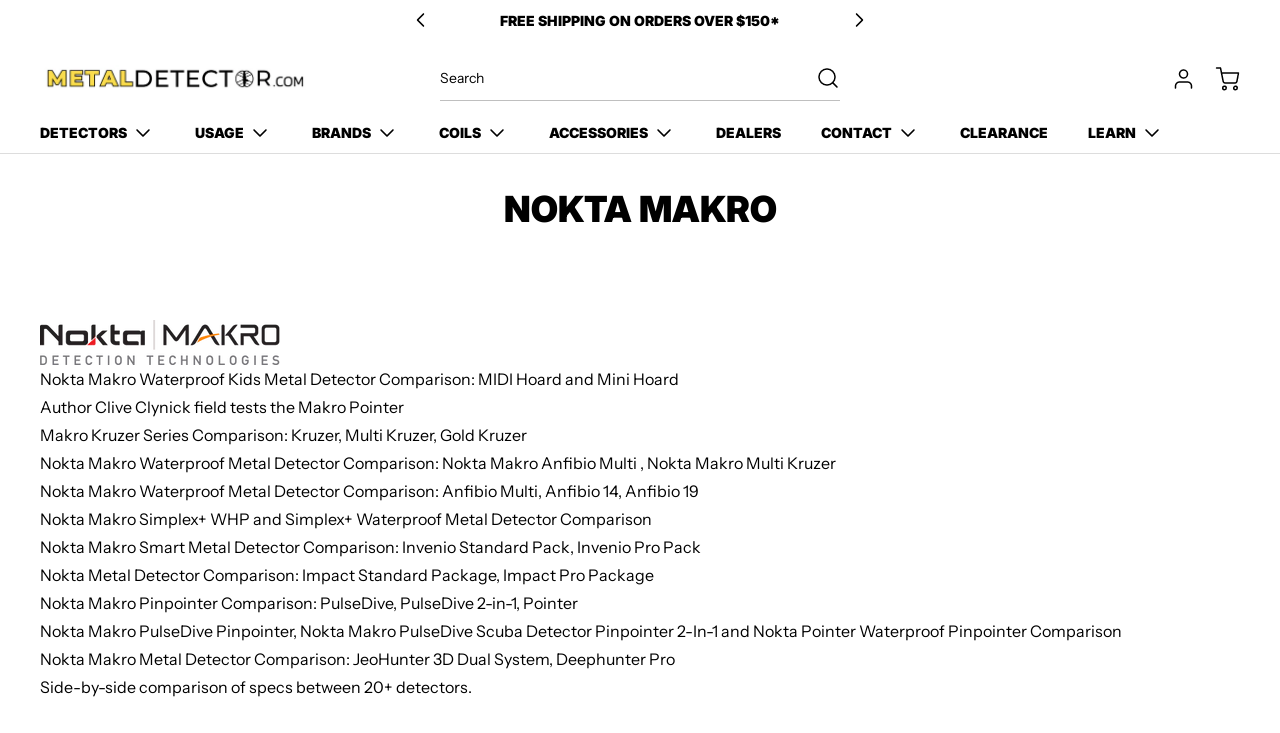

--- FILE ---
content_type: text/html; charset=utf-8
request_url: https://www.metaldetector.com/blogs/new_blog/nokta-makro
body_size: 93563
content:
<!doctype html>
<html class="no-js" lang="en" data-body-size="16" data-headings-size="small" data-headings-case="uppercase" data-headings-line-height="tight">
<head>
 
<meta charset="utf-8">
  <meta http-equiv="X-UA-Compatible" content="IE=edge,chrome=1">
  <meta name="viewport" content="width=device-width,initial-scale=1">
  
  <link rel="preconnect" href="https://cdn.shopify.com" crossorigin>
  
  
<link rel="preload" as="font" href="//www.metaldetector.com/cdn/fonts/instrument_sans/instrumentsans_n4.db86542ae5e1596dbdb28c279ae6c2086c4c5bfa.woff2" type="font/woff2" crossorigin><link rel="preload" as="font" href="//www.metaldetector.com/cdn/fonts/inter/inter_n9.5eeac4b640934cb12c98bb58e5b212c8a842a731.woff2" type="font/woff2" crossorigin><link href="//www.metaldetector.com/cdn/shop/t/29/assets/theme.css?v=107508632045544885781736334042" rel="stylesheet" type="text/css" media="all" />
  <link href="//www.metaldetector.com/cdn/shop/t/29/assets/custom.css?v=51200191947959977821736334148" rel="stylesheet" type="text/css" media="all" />
<link rel="icon" type="image/png" href="//www.metaldetector.com/cdn/shop/files/20.png?crop=center&height=32&v=1729810122&width=32">
<title>Nokta Makro - Detector Product Comparisons &amp; Reviews
&ndash; MetalDetector.com</title><link rel="canonical" href="https://www.metaldetector.com/blogs/new_blog/nokta-makro">
  <meta name="description" content="Discover Nokta Makro metal detectors. Learn about their technology, features, and how they can enhance your metal detecting experience.">






<meta property="og:site_name" content="MetalDetector.com">
<meta property="og:url" content="https://www.metaldetector.com/blogs/new_blog/nokta-makro">
<meta property="og:title" content="Nokta Makro - Detector Product Comparisons &amp; Reviews">
<meta property="og:type" content="article">
<meta property="og:description" content="Discover Nokta Makro metal detectors. Learn about their technology, features, and how they can enhance your metal detecting experience.">


  <!-- Ensure the URLs are correctly formatted with slashes Updated by MD on 07/06/2024 to avoid Social Meta Tag 404s -->
  <meta property="og:image" content="https://www.metaldetector.com/cdn/shop/files/7_Google.png">
  <meta property="og:image:secure_url" content="https://www.metaldetector.com/cdn/shop/files/7_Google.png">
  <meta property="og:image:width" content="1200">
  <meta property="og:image:height" content="628">





  <meta name="twitter:site" content="@intent/tweet?original_referer=https%3A%2F%2Fwww.metaldetector.com%2F&ref_src=twsrc%5Etfw%7Ctwcamp%5Ebuttonembed%7Ctwterm%5Eshare%7Ctwgr%5E&text=Metal%20Detectors%20for%20Hobby%20%26%20Security%20from%20Top%20Brands%20%7C%20MetalDetector.com&url=https%3A%2F%2Fwww.metaldetector.com%2F">


<meta name="twitter:card" content="summary_large_image">
<meta name="twitter:title" content="Nokta Makro - Detector Product Comparisons &amp; Reviews">
<meta name="twitter:description" content="Discover Nokta Makro metal detectors. Learn about their technology, features, and how they can enhance your metal detecting experience.">

<style>
  @font-face {
  font-family: Inter;
  font-weight: 900;
  font-style: normal;
  font-display: swap;
  src: url("//www.metaldetector.com/cdn/fonts/inter/inter_n9.5eeac4b640934cb12c98bb58e5b212c8a842a731.woff2") format("woff2"),
       url("//www.metaldetector.com/cdn/fonts/inter/inter_n9.a68b28f7e46ea1faab81e409809ee4919dd6e3f0.woff") format("woff");
}

  @font-face {
  font-family: "Instrument Sans";
  font-weight: 400;
  font-style: normal;
  font-display: swap;
  src: url("//www.metaldetector.com/cdn/fonts/instrument_sans/instrumentsans_n4.db86542ae5e1596dbdb28c279ae6c2086c4c5bfa.woff2") format("woff2"),
       url("//www.metaldetector.com/cdn/fonts/instrument_sans/instrumentsans_n4.510f1b081e58d08c30978f465518799851ef6d8b.woff") format("woff");
}

  @font-face {
  font-family: "Instrument Sans";
  font-weight: 700;
  font-style: normal;
  font-display: swap;
  src: url("//www.metaldetector.com/cdn/fonts/instrument_sans/instrumentsans_n7.e4ad9032e203f9a0977786c356573ced65a7419a.woff2") format("woff2"),
       url("//www.metaldetector.com/cdn/fonts/instrument_sans/instrumentsans_n7.b9e40f166fb7639074ba34738101a9d2990bb41a.woff") format("woff");
}

  @font-face {
  font-family: Inter;
  font-weight: 700;
  font-style: normal;
  font-display: swap;
  src: url("//www.metaldetector.com/cdn/fonts/inter/inter_n7.02711e6b374660cfc7915d1afc1c204e633421e4.woff2") format("woff2"),
       url("//www.metaldetector.com/cdn/fonts/inter/inter_n7.6dab87426f6b8813070abd79972ceaf2f8d3b012.woff") format("woff");
}

</style><style>
/* This file is automatically compiled, do not edit directly. See src/setup/css-variables.js */
:root {
--colors-background: #FFFFFF;
--colors-body-text: #000000;
--colors-body-text-opacity-03: rgba(0, 0, 0, 0.03);
--colors-body-text-opacity-10: rgba(0, 0, 0, 0.1);
--colors-body-text-opacity-20: rgba(0, 0, 0, 0.2);
--colors-body-text-opacity-25: rgba(0, 0, 0, 0.25);
--colors-border-opacity-10: rgba(0, 0, 0, 0.1);
--colors-headings: #000000;
--general-colors-background: #FFFFFF;
--general-colors-body: #000000;
--general-colors-body-opacity-03: rgba(0, 0, 0, 0.03);
--general-colors-body-opacity-10: rgba(0, 0, 0, 0.1);
--general-colors-body-opacity-20: rgba(0, 0, 0, 0.2);
--general-colors-body-opacity-25: rgba(0, 0, 0, 0.25);
--general-colors-border-opacity-10: rgba(0, 0, 0, 0.1);
--general-colors-headings: #000000;
--accent-1-colors-background: #fcdd4f;
--accent-1-colors-body: #000000;
--accent-1-colors-body-opacity-03: rgba(0, 0, 0, 0.03);
--accent-1-colors-body-opacity-10: rgba(0, 0, 0, 0.1);
--accent-1-colors-body-opacity-20: rgba(0, 0, 0, 0.2);
--accent-1-colors-body-opacity-25: rgba(0, 0, 0, 0.25);
--accent-1-colors-border-opacity-10: rgba(0, 0, 0, 0.1);
--accent-1-colors-headings: #000000;
--accent-2-colors-background: #E0E0E0;
--accent-2-colors-body: #000000;
--accent-2-colors-body-opacity-03: rgba(0, 0, 0, 0.03);
--accent-2-colors-body-opacity-10: rgba(0, 0, 0, 0.1);
--accent-2-colors-body-opacity-20: rgba(0, 0, 0, 0.2);
--accent-2-colors-body-opacity-25: rgba(0, 0, 0, 0.25);
--accent-2-colors-border-opacity-10: rgba(0, 0, 0, 0.1);
--accent-2-colors-headings: #000000;
--accent-3-colors-background: #000000;
--accent-3-colors-body: #ffffff;
--accent-3-colors-body-opacity-03: rgba(255, 255, 255, 0.1);
--accent-3-colors-body-opacity-10: rgba(255, 255, 255, 0.7);
--accent-3-colors-body-opacity-20: rgba(255, 255, 255, 0.7);
--accent-3-colors-body-opacity-25: rgba(255, 255, 255, 0.5);
--accent-3-colors-border-opacity-10: rgba(255, 255, 255, 0.2);
--accent-3-colors-headings: #ffffff;
--invert-colors-background: #000000;
--invert-colors-body: #FFFFFF;
--font-body: "Instrument Sans", sans-serif;
--font-headings: Inter, sans-serif;
--font-body-weight: 400;
--font-heading-weight: 900;
--font-body-style: normal;
--font-headings-style: normal;
--heading-case: uppercase;
--button-case: uppercase;
--border-radius: 10px;
--theme-width-content: 1400px;
--theme-width-small: 800px;
--theme-padding-x: 80px;

}</style><style data-shopify>

  @font-face {
  font-family: "Instrument Sans";
  font-weight: 400;
  font-style: normal;
  font-display: swap;
  src: url("//www.metaldetector.com/cdn/fonts/instrument_sans/instrumentsans_n4.db86542ae5e1596dbdb28c279ae6c2086c4c5bfa.woff2") format("woff2"),
       url("//www.metaldetector.com/cdn/fonts/instrument_sans/instrumentsans_n4.510f1b081e58d08c30978f465518799851ef6d8b.woff") format("woff");
}

  @font-face {
  font-family: Inter;
  font-weight: 900;
  font-style: normal;
  font-display: swap;
  src: url("//www.metaldetector.com/cdn/fonts/inter/inter_n9.5eeac4b640934cb12c98bb58e5b212c8a842a731.woff2") format("woff2"),
       url("//www.metaldetector.com/cdn/fonts/inter/inter_n9.a68b28f7e46ea1faab81e409809ee4919dd6e3f0.woff") format("woff");
}


  *,
  *::before,
  *::after {
    box-sizing: inherit;
  }

  html {
    box-sizing: border-box;
    height: 100%;
  }

  body {
    display: grid;
    grid-template-rows: auto auto auto 1fr auto;
    grid-template-columns: 100%;
    min-height: 100%;
    margin: 0;
  }

  details > summary::-webkit-details-marker {
    display: none;
  }

</style><script>window.performance && window.performance.mark && window.performance.mark('shopify.content_for_header.start');</script><meta name="google-site-verification" content="zFOciPLLHrkb8euel7xVDnJ_3iMxxC52lXgRjPZ-k2w">
<meta id="shopify-digital-wallet" name="shopify-digital-wallet" content="/73967534380/digital_wallets/dialog">
<meta name="shopify-checkout-api-token" content="b710714f055fcf55af9822ad1aeca2f9">
<meta id="in-context-paypal-metadata" data-shop-id="73967534380" data-venmo-supported="false" data-environment="production" data-locale="en_US" data-paypal-v4="true" data-currency="USD">
<link rel="alternate" type="application/atom+xml" title="Feed" href="/blogs/new_blog.atom" />
<script async="async" src="/checkouts/internal/preloads.js?locale=en-US"></script>
<link rel="preconnect" href="https://shop.app" crossorigin="anonymous">
<script async="async" src="https://shop.app/checkouts/internal/preloads.js?locale=en-US&shop_id=73967534380" crossorigin="anonymous"></script>
<script id="apple-pay-shop-capabilities" type="application/json">{"shopId":73967534380,"countryCode":"US","currencyCode":"USD","merchantCapabilities":["supports3DS"],"merchantId":"gid:\/\/shopify\/Shop\/73967534380","merchantName":"MetalDetector.com","requiredBillingContactFields":["postalAddress","email","phone"],"requiredShippingContactFields":["postalAddress","email","phone"],"shippingType":"shipping","supportedNetworks":["visa","masterCard","amex","discover","elo","jcb"],"total":{"type":"pending","label":"MetalDetector.com","amount":"1.00"},"shopifyPaymentsEnabled":true,"supportsSubscriptions":true}</script>
<script id="shopify-features" type="application/json">{"accessToken":"b710714f055fcf55af9822ad1aeca2f9","betas":["rich-media-storefront-analytics"],"domain":"www.metaldetector.com","predictiveSearch":true,"shopId":73967534380,"locale":"en"}</script>
<script>var Shopify = Shopify || {};
Shopify.shop = "2710d2.myshopify.com";
Shopify.locale = "en";
Shopify.currency = {"active":"USD","rate":"1.0"};
Shopify.country = "US";
Shopify.theme = {"name":"Momentum - Scroll Fix - January 8th","id":174760427820,"schema_name":"Momentum","schema_version":"2.0.0","theme_store_id":1600,"role":"main"};
Shopify.theme.handle = "null";
Shopify.theme.style = {"id":null,"handle":null};
Shopify.cdnHost = "www.metaldetector.com/cdn";
Shopify.routes = Shopify.routes || {};
Shopify.routes.root = "/";</script>
<script type="module">!function(o){(o.Shopify=o.Shopify||{}).modules=!0}(window);</script>
<script>!function(o){function n(){var o=[];function n(){o.push(Array.prototype.slice.apply(arguments))}return n.q=o,n}var t=o.Shopify=o.Shopify||{};t.loadFeatures=n(),t.autoloadFeatures=n()}(window);</script>
<script>
  window.ShopifyPay = window.ShopifyPay || {};
  window.ShopifyPay.apiHost = "shop.app\/pay";
  window.ShopifyPay.redirectState = null;
</script>
<script id="shop-js-analytics" type="application/json">{"pageType":"article"}</script>
<script defer="defer" async type="module" src="//www.metaldetector.com/cdn/shopifycloud/shop-js/modules/v2/client.init-shop-cart-sync_C5BV16lS.en.esm.js"></script>
<script defer="defer" async type="module" src="//www.metaldetector.com/cdn/shopifycloud/shop-js/modules/v2/chunk.common_CygWptCX.esm.js"></script>
<script type="module">
  await import("//www.metaldetector.com/cdn/shopifycloud/shop-js/modules/v2/client.init-shop-cart-sync_C5BV16lS.en.esm.js");
await import("//www.metaldetector.com/cdn/shopifycloud/shop-js/modules/v2/chunk.common_CygWptCX.esm.js");

  window.Shopify.SignInWithShop?.initShopCartSync?.({"fedCMEnabled":true,"windoidEnabled":true});

</script>
<script>
  window.Shopify = window.Shopify || {};
  if (!window.Shopify.featureAssets) window.Shopify.featureAssets = {};
  window.Shopify.featureAssets['shop-js'] = {"shop-cart-sync":["modules/v2/client.shop-cart-sync_ZFArdW7E.en.esm.js","modules/v2/chunk.common_CygWptCX.esm.js"],"init-fed-cm":["modules/v2/client.init-fed-cm_CmiC4vf6.en.esm.js","modules/v2/chunk.common_CygWptCX.esm.js"],"shop-button":["modules/v2/client.shop-button_tlx5R9nI.en.esm.js","modules/v2/chunk.common_CygWptCX.esm.js"],"shop-cash-offers":["modules/v2/client.shop-cash-offers_DOA2yAJr.en.esm.js","modules/v2/chunk.common_CygWptCX.esm.js","modules/v2/chunk.modal_D71HUcav.esm.js"],"init-windoid":["modules/v2/client.init-windoid_sURxWdc1.en.esm.js","modules/v2/chunk.common_CygWptCX.esm.js"],"shop-toast-manager":["modules/v2/client.shop-toast-manager_ClPi3nE9.en.esm.js","modules/v2/chunk.common_CygWptCX.esm.js"],"init-shop-email-lookup-coordinator":["modules/v2/client.init-shop-email-lookup-coordinator_B8hsDcYM.en.esm.js","modules/v2/chunk.common_CygWptCX.esm.js"],"init-shop-cart-sync":["modules/v2/client.init-shop-cart-sync_C5BV16lS.en.esm.js","modules/v2/chunk.common_CygWptCX.esm.js"],"avatar":["modules/v2/client.avatar_BTnouDA3.en.esm.js"],"pay-button":["modules/v2/client.pay-button_FdsNuTd3.en.esm.js","modules/v2/chunk.common_CygWptCX.esm.js"],"init-customer-accounts":["modules/v2/client.init-customer-accounts_DxDtT_ad.en.esm.js","modules/v2/client.shop-login-button_C5VAVYt1.en.esm.js","modules/v2/chunk.common_CygWptCX.esm.js","modules/v2/chunk.modal_D71HUcav.esm.js"],"init-shop-for-new-customer-accounts":["modules/v2/client.init-shop-for-new-customer-accounts_ChsxoAhi.en.esm.js","modules/v2/client.shop-login-button_C5VAVYt1.en.esm.js","modules/v2/chunk.common_CygWptCX.esm.js","modules/v2/chunk.modal_D71HUcav.esm.js"],"shop-login-button":["modules/v2/client.shop-login-button_C5VAVYt1.en.esm.js","modules/v2/chunk.common_CygWptCX.esm.js","modules/v2/chunk.modal_D71HUcav.esm.js"],"init-customer-accounts-sign-up":["modules/v2/client.init-customer-accounts-sign-up_CPSyQ0Tj.en.esm.js","modules/v2/client.shop-login-button_C5VAVYt1.en.esm.js","modules/v2/chunk.common_CygWptCX.esm.js","modules/v2/chunk.modal_D71HUcav.esm.js"],"shop-follow-button":["modules/v2/client.shop-follow-button_Cva4Ekp9.en.esm.js","modules/v2/chunk.common_CygWptCX.esm.js","modules/v2/chunk.modal_D71HUcav.esm.js"],"checkout-modal":["modules/v2/client.checkout-modal_BPM8l0SH.en.esm.js","modules/v2/chunk.common_CygWptCX.esm.js","modules/v2/chunk.modal_D71HUcav.esm.js"],"lead-capture":["modules/v2/client.lead-capture_Bi8yE_yS.en.esm.js","modules/v2/chunk.common_CygWptCX.esm.js","modules/v2/chunk.modal_D71HUcav.esm.js"],"shop-login":["modules/v2/client.shop-login_D6lNrXab.en.esm.js","modules/v2/chunk.common_CygWptCX.esm.js","modules/v2/chunk.modal_D71HUcav.esm.js"],"payment-terms":["modules/v2/client.payment-terms_CZxnsJam.en.esm.js","modules/v2/chunk.common_CygWptCX.esm.js","modules/v2/chunk.modal_D71HUcav.esm.js"]};
</script>
<script>(function() {
  var isLoaded = false;
  function asyncLoad() {
    if (isLoaded) return;
    isLoaded = true;
    var urls = ["\/\/cdn.shopify.com\/proxy\/10df5d0a81f12041b641610f76dc1bf42b2e2c3a60a33b214144c6c2ac601a7c\/b2b-solution.bsscommerce.com\/js\/bss-b2b-cp.js?shop=2710d2.myshopify.com\u0026sp-cache-control=cHVibGljLCBtYXgtYWdlPTkwMA","https:\/\/customer-first-focus.b-cdn.net\/cffPCLoader_min.js?shop=2710d2.myshopify.com","https:\/\/cdn.hextom.com\/js\/freeshippingbar.js?shop=2710d2.myshopify.com"];
    for (var i = 0; i < urls.length; i++) {
      var s = document.createElement('script');
      s.type = 'text/javascript';
      s.async = true;
      s.src = urls[i];
      var x = document.getElementsByTagName('script')[0];
      x.parentNode.insertBefore(s, x);
    }
  };
  if(window.attachEvent) {
    window.attachEvent('onload', asyncLoad);
  } else {
    window.addEventListener('load', asyncLoad, false);
  }
})();</script>
<script id="__st">var __st={"a":73967534380,"offset":-28800,"reqid":"ee8d0301-2843-4ec8-bb1d-2523cfb48769-1768808931","pageurl":"www.metaldetector.com\/blogs\/new_blog\/nokta-makro","s":"articles-605429399852","u":"7bbd7b38946a","p":"article","rtyp":"article","rid":605429399852};</script>
<script>window.ShopifyPaypalV4VisibilityTracking = true;</script>
<script id="captcha-bootstrap">!function(){'use strict';const t='contact',e='account',n='new_comment',o=[[t,t],['blogs',n],['comments',n],[t,'customer']],c=[[e,'customer_login'],[e,'guest_login'],[e,'recover_customer_password'],[e,'create_customer']],r=t=>t.map((([t,e])=>`form[action*='/${t}']:not([data-nocaptcha='true']) input[name='form_type'][value='${e}']`)).join(','),a=t=>()=>t?[...document.querySelectorAll(t)].map((t=>t.form)):[];function s(){const t=[...o],e=r(t);return a(e)}const i='password',u='form_key',d=['recaptcha-v3-token','g-recaptcha-response','h-captcha-response',i],f=()=>{try{return window.sessionStorage}catch{return}},m='__shopify_v',_=t=>t.elements[u];function p(t,e,n=!1){try{const o=window.sessionStorage,c=JSON.parse(o.getItem(e)),{data:r}=function(t){const{data:e,action:n}=t;return t[m]||n?{data:e,action:n}:{data:t,action:n}}(c);for(const[e,n]of Object.entries(r))t.elements[e]&&(t.elements[e].value=n);n&&o.removeItem(e)}catch(o){console.error('form repopulation failed',{error:o})}}const l='form_type',E='cptcha';function T(t){t.dataset[E]=!0}const w=window,h=w.document,L='Shopify',v='ce_forms',y='captcha';let A=!1;((t,e)=>{const n=(g='f06e6c50-85a8-45c8-87d0-21a2b65856fe',I='https://cdn.shopify.com/shopifycloud/storefront-forms-hcaptcha/ce_storefront_forms_captcha_hcaptcha.v1.5.2.iife.js',D={infoText:'Protected by hCaptcha',privacyText:'Privacy',termsText:'Terms'},(t,e,n)=>{const o=w[L][v],c=o.bindForm;if(c)return c(t,g,e,D).then(n);var r;o.q.push([[t,g,e,D],n]),r=I,A||(h.body.append(Object.assign(h.createElement('script'),{id:'captcha-provider',async:!0,src:r})),A=!0)});var g,I,D;w[L]=w[L]||{},w[L][v]=w[L][v]||{},w[L][v].q=[],w[L][y]=w[L][y]||{},w[L][y].protect=function(t,e){n(t,void 0,e),T(t)},Object.freeze(w[L][y]),function(t,e,n,w,h,L){const[v,y,A,g]=function(t,e,n){const i=e?o:[],u=t?c:[],d=[...i,...u],f=r(d),m=r(i),_=r(d.filter((([t,e])=>n.includes(e))));return[a(f),a(m),a(_),s()]}(w,h,L),I=t=>{const e=t.target;return e instanceof HTMLFormElement?e:e&&e.form},D=t=>v().includes(t);t.addEventListener('submit',(t=>{const e=I(t);if(!e)return;const n=D(e)&&!e.dataset.hcaptchaBound&&!e.dataset.recaptchaBound,o=_(e),c=g().includes(e)&&(!o||!o.value);(n||c)&&t.preventDefault(),c&&!n&&(function(t){try{if(!f())return;!function(t){const e=f();if(!e)return;const n=_(t);if(!n)return;const o=n.value;o&&e.removeItem(o)}(t);const e=Array.from(Array(32),(()=>Math.random().toString(36)[2])).join('');!function(t,e){_(t)||t.append(Object.assign(document.createElement('input'),{type:'hidden',name:u})),t.elements[u].value=e}(t,e),function(t,e){const n=f();if(!n)return;const o=[...t.querySelectorAll(`input[type='${i}']`)].map((({name:t})=>t)),c=[...d,...o],r={};for(const[a,s]of new FormData(t).entries())c.includes(a)||(r[a]=s);n.setItem(e,JSON.stringify({[m]:1,action:t.action,data:r}))}(t,e)}catch(e){console.error('failed to persist form',e)}}(e),e.submit())}));const S=(t,e)=>{t&&!t.dataset[E]&&(n(t,e.some((e=>e===t))),T(t))};for(const o of['focusin','change'])t.addEventListener(o,(t=>{const e=I(t);D(e)&&S(e,y())}));const B=e.get('form_key'),M=e.get(l),P=B&&M;t.addEventListener('DOMContentLoaded',(()=>{const t=y();if(P)for(const e of t)e.elements[l].value===M&&p(e,B);[...new Set([...A(),...v().filter((t=>'true'===t.dataset.shopifyCaptcha))])].forEach((e=>S(e,t)))}))}(h,new URLSearchParams(w.location.search),n,t,e,['guest_login'])})(!0,!0)}();</script>
<script integrity="sha256-4kQ18oKyAcykRKYeNunJcIwy7WH5gtpwJnB7kiuLZ1E=" data-source-attribution="shopify.loadfeatures" defer="defer" src="//www.metaldetector.com/cdn/shopifycloud/storefront/assets/storefront/load_feature-a0a9edcb.js" crossorigin="anonymous"></script>
<script crossorigin="anonymous" defer="defer" src="//www.metaldetector.com/cdn/shopifycloud/storefront/assets/shopify_pay/storefront-65b4c6d7.js?v=20250812"></script>
<script data-source-attribution="shopify.dynamic_checkout.dynamic.init">var Shopify=Shopify||{};Shopify.PaymentButton=Shopify.PaymentButton||{isStorefrontPortableWallets:!0,init:function(){window.Shopify.PaymentButton.init=function(){};var t=document.createElement("script");t.src="https://www.metaldetector.com/cdn/shopifycloud/portable-wallets/latest/portable-wallets.en.js",t.type="module",document.head.appendChild(t)}};
</script>
<script data-source-attribution="shopify.dynamic_checkout.buyer_consent">
  function portableWalletsHideBuyerConsent(e){var t=document.getElementById("shopify-buyer-consent"),n=document.getElementById("shopify-subscription-policy-button");t&&n&&(t.classList.add("hidden"),t.setAttribute("aria-hidden","true"),n.removeEventListener("click",e))}function portableWalletsShowBuyerConsent(e){var t=document.getElementById("shopify-buyer-consent"),n=document.getElementById("shopify-subscription-policy-button");t&&n&&(t.classList.remove("hidden"),t.removeAttribute("aria-hidden"),n.addEventListener("click",e))}window.Shopify?.PaymentButton&&(window.Shopify.PaymentButton.hideBuyerConsent=portableWalletsHideBuyerConsent,window.Shopify.PaymentButton.showBuyerConsent=portableWalletsShowBuyerConsent);
</script>
<script data-source-attribution="shopify.dynamic_checkout.cart.bootstrap">document.addEventListener("DOMContentLoaded",(function(){function t(){return document.querySelector("shopify-accelerated-checkout-cart, shopify-accelerated-checkout")}if(t())Shopify.PaymentButton.init();else{new MutationObserver((function(e,n){t()&&(Shopify.PaymentButton.init(),n.disconnect())})).observe(document.body,{childList:!0,subtree:!0})}}));
</script>
<link id="shopify-accelerated-checkout-styles" rel="stylesheet" media="screen" href="https://www.metaldetector.com/cdn/shopifycloud/portable-wallets/latest/accelerated-checkout-backwards-compat.css" crossorigin="anonymous">
<style id="shopify-accelerated-checkout-cart">
        #shopify-buyer-consent {
  margin-top: 1em;
  display: inline-block;
  width: 100%;
}

#shopify-buyer-consent.hidden {
  display: none;
}

#shopify-subscription-policy-button {
  background: none;
  border: none;
  padding: 0;
  text-decoration: underline;
  font-size: inherit;
  cursor: pointer;
}

#shopify-subscription-policy-button::before {
  box-shadow: none;
}

      </style>

<script>window.performance && window.performance.mark && window.performance.mark('shopify.content_for_header.end');</script>
  <!-- Below 3.7.1 jquery must remain in place. Moving it to body prevents product tabs from working (e.g. questions, guides/ videos) -->
  <script src="https://cdnjs.cloudflare.com/ajax/libs/jquery/3.7.1/jquery.min.js"></script> 
<!-- BEGIN app block: shopify://apps/eg-auto-add-to-cart/blocks/app-embed/0f7d4f74-1e89-4820-aec4-6564d7e535d2 -->










  
    <script
      async
      type="text/javascript"
      src="https://cdn.506.io/eg/script.js?shop=2710d2.myshopify.com&v=7"
    ></script>
  



  <meta id="easygift-shop" itemid="c2hvcF8kXzE3Njg4MDg5MzI=" content="{&quot;isInstalled&quot;:true,&quot;installedOn&quot;:&quot;2024-02-07T21:06:25.208Z&quot;,&quot;appVersion&quot;:&quot;3.0&quot;,&quot;subscriptionName&quot;:&quot;Unlimited&quot;,&quot;cartAnalytics&quot;:true,&quot;freeTrialEndsOn&quot;:null,&quot;settings&quot;:{&quot;reminderBannerStyle&quot;:{&quot;position&quot;:{&quot;horizontal&quot;:&quot;right&quot;,&quot;vertical&quot;:&quot;bottom&quot;},&quot;primaryColor&quot;:&quot;#000000&quot;,&quot;cssStyles&quot;:&quot;.aca-reminder-banner-container {\nborder-radius: 0px;\n}\n.aca-reminder-banner-btn{\nfont-size: 20px;\n}&quot;,&quot;headerText&quot;:&quot;Click here to reopen missed deals&quot;,&quot;subHeaderText&quot;:null,&quot;showImage&quot;:true,&quot;imageUrl&quot;:&quot;https:\/\/cdn.506.io\/eg\/eg_notification_default_512x512.png&quot;,&quot;displayAfter&quot;:5,&quot;closingMode&quot;:&quot;doNotAutoClose&quot;,&quot;selfcloseAfter&quot;:5,&quot;reshowBannerAfter&quot;:&quot;everyNewSession&quot;},&quot;addedItemIdentifier&quot;:&quot;_Gifted&quot;,&quot;ignoreOtherAppLineItems&quot;:null,&quot;customVariantsInfoLifetimeMins&quot;:1440,&quot;redirectPath&quot;:null,&quot;ignoreNonStandardCartRequests&quot;:false,&quot;bannerStyle&quot;:{&quot;position&quot;:{&quot;horizontal&quot;:&quot;right&quot;,&quot;vertical&quot;:&quot;top&quot;},&quot;primaryColor&quot;:&quot;#000000&quot;,&quot;cssStyles&quot;:&quot;.aca-banner-container {\nborder-radius: 0px;\n}\n.aca-banner-btn{\nfont-size: 20px;\n}&quot;},&quot;themePresetId&quot;:&quot;0&quot;,&quot;notificationStyle&quot;:{&quot;position&quot;:{&quot;horizontal&quot;:&quot;right&quot;,&quot;vertical&quot;:&quot;top&quot;},&quot;primaryColor&quot;:&quot;#3A3A3A&quot;,&quot;duration&quot;:&quot;3.0&quot;,&quot;cssStyles&quot;:&quot;#aca-notifications-wrapper {\n  display: block;\n  right: 0;\n  top: 0;\n  position: fixed;\n  z-index: 99999999;\n  max-height: 100%;\n  overflow: auto;\n}\n.aca-notification-container {\n  display: flex;\n  flex-direction: row;\n  text-align: left;\n  font-size: 16px;\n  margin: 12px;\n  padding: 8px;\n  background-color: #FFFFFF;\n  width: fit-content;\n  box-shadow: rgb(170 170 170) 0px 0px 5px;\n  opacity: 0;\n  transition: opacity 0.4s ease-in-out;\n}\n.aca-notification-container .aca-notification-image {\n  display: flex;\n  align-items: center;\n  justify-content: center;\n  min-height: 60px;\n  min-width: 60px;\n  height: 60px;\n  width: 60px;\n  background-color: #FFFFFF;\n  margin: 8px;\n}\n.aca-notification-image img {\n  display: block;\n  max-width: 100%;\n  max-height: 100%;\n  width: auto;\n  height: auto;\n  border-radius: 6px;\n  box-shadow: rgba(99, 115, 129, 0.29) 0px 0px 4px 1px;\n}\n.aca-notification-container .aca-notification-text {\n  flex-grow: 1;\n  margin: 8px;\n  max-width: 260px;\n}\n.aca-notification-heading {\n  font-size: 24px;\n  margin: 0 0 0.3em 0;\n  line-height: normal;\n  word-break: break-word;\n  line-height: 1.2;\n  max-height: 3.6em;\n  overflow: hidden;\n  color: #3A3A3A;\n}\n.aca-notification-subheading {\n  font-size: 18px;\n  margin: 0;\n  line-height: normal;\n  word-break: break-word;\n  line-height: 1.4;\n  max-height: 5.6em;\n  overflow: hidden;\n  color: #3A3A3A;\n}\n@media screen and (max-width: 450px) {\n  #aca-notifications-wrapper {\n    left: 0;\n    right: 0;\n  }\n  .aca-notification-container {\n    width: auto;\n  }\n.aca-notification-container .aca-notification-text {\n    max-width: none;\n  }\n}&quot;,&quot;hasCustomizations&quot;:true},&quot;fetchCartData&quot;:false,&quot;useLocalStorage&quot;:{&quot;enabled&quot;:false,&quot;expiryMinutes&quot;:null},&quot;popupStyle&quot;:{&quot;closeModalOutsideClick&quot;:true,&quot;priceShowZeroDecimals&quot;:true,&quot;primaryColor&quot;:&quot;#3A3A3A&quot;,&quot;secondaryColor&quot;:&quot;#3A3A3A&quot;,&quot;cssStyles&quot;:&quot;#aca-modal {\n  position: fixed;\n  left: 0;\n  top: 0;\n  width: 100%;\n  height: 100%;\n  background: rgba(0, 0, 0, 0.5);\n  z-index: 99999999;\n  overflow-x: hidden;\n  overflow-y: auto;\n  display: block;\n}\n#aca-modal-wrapper {\n  display: flex;\n  align-items: center;\n  width: 80%;\n  height: auto;\n  max-width: 1000px;\n  min-height: calc(100% - 60px);\n  margin: 30px auto;\n}\n#aca-modal-container {\n  position: relative;\n  display: flex;\n  flex-direction: column;\n  align-items: center;\n  justify-content: center;\n  box-shadow: 0 0 1.5rem rgba(17, 17, 17, 0.7);\n  width: 100%;\n  padding: 20px;\n  background-color: #FFFFFF;\n}\n#aca-close-icon-container {\n  position: absolute;\n  top: 12px;\n  right: 12px;\n  width: 25px;\n  display: none;\n}\n#aca-close-icon {\n  stroke: #333333;\n}\n#aca-modal-custom-image-container {\n  background-color: #FFFFFF;\n  margin: 0.5em 0;\n}\n#aca-modal-custom-image-container img {\n  display: block;\n  min-width: 60px;\n  min-height: 60px;\n  max-width: 200px;\n  max-height: 200px;\n  width: auto;\n  height: auto;\n}\n#aca-modal-headline {\n  text-align: center;\n  text-transform: none;\n  letter-spacing: normal;\n  margin: 0.5em 0;\n  font-size: 30px;\n  color: #3A3A3A;\n}\n#aca-modal-subheadline {\n  text-align: center;\n  font-weight: normal;\n  margin: 0 0 0.5em 0;\n  font-size: 20px;\n  color: #3A3A3A;\n}\n#aca-products-container {\n  display: flex;\n  align-items: flex-start;\n  justify-content: center;\n  flex-wrap: wrap;\n  width: 85%;\n}\n#aca-products-container .aca-product {\n  text-align: center;\n  margin: 30px;\n  width: 200px;\n}\n.aca-product-image {\n  display: flex;\n  align-items: center;\n  justify-content: center;\n  width: 100%;\n  height: 200px;\n  background-color: #FFFFFF;\n  margin-bottom: 1em;\n}\n.aca-product-image img {\n  display: block;\n  max-width: 100%;\n  max-height: 100%;\n  width: auto;\n  height: auto;\n}\n.aca-product-name, .aca-subscription-name {\n  color: #333333;\n  line-height: inherit;\n  word-break: break-word;\n  font-size: 16px;\n}\n.aca-product-variant-name {\n  margin-top: 1em;\n  color: #333333;\n  line-height: inherit;\n  word-break: break-word;\n  font-size: 16px;\n}\n.aca-product-price {\n  color: #333333;\n  line-height: inherit;\n  font-size: 16px;\n}\n.aca-subscription-label {\n  color: #333333;\n  line-height: inherit;\n  word-break: break-word;\n  font-weight: 600;\n  font-size: 16px;\n}\n.aca-product-dropdown {\n  position: relative;\n  display: flex;\n  align-items: center;\n  cursor: pointer;\n  width: 100%;\n  height: 42px;\n  background-color: #FFFFFF;\n  line-height: inherit;\n  margin-bottom: 1em;\n}\n.aca-product-dropdown .dropdown-icon {\n  position: absolute;\n  right: 8px;\n  height: 12px;\n  width: 12px;\n  fill: #E1E3E4;\n}\n.aca-product-dropdown select::before,\n.aca-product-dropdown select::after {\n  box-sizing: border-box;\n}\nselect.aca-product-dropdown::-ms-expand {\n  display: none;\n}\n.aca-product-dropdown select {\n  box-sizing: border-box;\n  background-color: transparent;\n  border: none;\n  margin: 0;\n  cursor: inherit;\n  line-height: inherit;\n  outline: none;\n  -moz-appearance: none;\n  -webkit-appearance: none;\n  appearance: none;\n  background-image: none;\n  border-top-left-radius: 0;\n  border-top-right-radius: 0;\n  border-bottom-right-radius: 0;\n  border-bottom-left-radius: 0;\n  z-index: 1;\n  width: 100%;\n  height: 100%;\n  cursor: pointer;\n  border: 1px solid #E1E3E4;\n  border-radius: 2px;\n  color: #333333;\n  padding: 0 30px 0 10px;\n  font-size: 15px;\n}\n.aca-product-button {\n  border: none;\n  cursor: pointer;\n  width: 100%;\n  min-height: 42px;\n  word-break: break-word;\n  padding: 8px 14px;\n  background-color: #3A3A3A;\n  text-transform: uppercase;\n  line-height: inherit;\n  border: 1px solid transparent;\n  border-radius: 2px;\n  font-size: 14px;\n  color: #FFFFFF;\n  font-weight: bold;\n  letter-spacing: 1.039px;\n}\n.aca-product-button.aca-product-out-of-stock-button {\n  cursor: default;\n  border: 1px solid #3A3A3A;\n  background-color: #FFFFFF;\n  color: #3A3A3A;\n}\n.aca-button-loader {\n  display: block;\n  border: 3px solid transparent;\n  border-radius: 50%;\n  border-top: 3px solid #FFFFFF;\n  width: 20px;\n  height: 20px;\n  background: transparent;\n  margin: 0 auto;\n  -webkit-animation: aca-loader 0.5s linear infinite;\n  animation: aca-loader 0.5s linear infinite;\n}\n@-webkit-keyframes aca-loader {\n  0% {\n    -webkit-transform: rotate(0deg);\n  }\n  100% {\n    -webkit-transform: rotate(360deg);\n  }\n}\n@keyframes aca-loader {\n  0% {\n    transform: rotate(0deg);\n  }\n  100% {\n    transform: rotate(360deg);\n  }\n}\n.aca-button-tick {\n  display: block;\n  transform: rotate(45deg);\n  -webkit-transform: rotate(45deg);\n  height: 19px;\n  width: 9px;\n  margin: 0 auto;\n  border-bottom: 3px solid #FFFFFF;\n  border-right: 3px solid #FFFFFF;\n}\n.aca-button-cross \u003e svg {\n  width: 22px;\n  margin-bottom: -6px;\n}\n.aca-button-cross .button-cross-icon {\n  stroke: #FFFFFF;\n}\n#aca-bottom-close {\n  cursor: pointer;\n  text-align: center;\n  word-break: break-word;\n  color: #3A3A3A;\n  font-size: 16px;\n}\n@media screen and (min-width: 951px) and (max-width: 1200px) {\n   #aca-products-container {\n    width: 95%;\n    padding: 20px 0;\n  }\n  #aca-products-container .aca-product {\n    margin: 20px 3%;\n    padding: 0;\n  }\n}\n@media screen and (min-width: 951px) and (max-width: 1024px) {\n  #aca-products-container .aca-product {\n    margin: 20px 2%;\n  }\n}\n@media screen and (max-width: 950px) {\n  #aca-products-container {\n    width: 95%;\n    padding: 0;\n  }\n  #aca-products-container .aca-product {\n    width: 45%;\n    max-width: 200px;\n    margin: 2.5%;\n  }\n}\n@media screen and (min-width: 602px) and (max-width: 950px) {\n  #aca-products-container .aca-product {\n    margin: 4%;\n  }\n}\n@media screen and (max-width: 767px) {\n  #aca-modal-wrapper {\n    width: 90%;\n  }\n}\n@media screen and (max-width: 576px) {\n  #aca-modal-container {\n    padding: 23px 0 0;\n  }\n  #aca-close-icon-container {\n    display: block;\n  }\n  #aca-bottom-close {\n    margin: 10px;\n    font-size: 14px;\n  }\n  #aca-modal-headline {\n    margin: 10px 5%;\n    font-size: 20px;\n  }\n  #aca-modal-subheadline {\n    margin: 0 0 5px 0;\n    font-size: 16px;\n  }\n  .aca-product-image {\n    height: 100px;\n    margin: 0;\n  }\n  .aca-product-name, .aca-subscription-name, .aca-product-variant-name {\n    font-size: 12px;\n    margin: 5px 0;\n  }\n  .aca-product-dropdown select, .aca-product-button, .aca-subscription-label {\n    font-size: 12px;\n  }\n  .aca-product-dropdown {\n    height: 30px;\n    margin-bottom: 7px;\n  }\n  .aca-product-button {\n    min-height: 30px;\n    padding: 4px;\n    margin-bottom: 7px;\n  }\n  .aca-button-loader {\n    border: 2px solid transparent;\n    border-top: 2px solid #FFFFFF;\n    width: 12px;\n    height: 12px;\n  }\n  .aca-button-tick {\n    height: 12px;\n    width: 6px;\n    border-bottom: 2px solid #FFFFFF;\n    border-right: 2px solid #FFFFFF;\n  }\n  .aca-button-cross \u003e svg {\n    width: 15px;\n    margin-bottom: -4px;\n  }\n  .aca-button-cross .button-cross-icon {\n    stroke: #FFFFFF;\n  }\n}&quot;,&quot;hasCustomizations&quot;:false,&quot;addButtonText&quot;:&quot;Select&quot;,&quot;dismissButtonText&quot;:&quot;Close&quot;,&quot;outOfStockButtonText&quot;:&quot;Out of Stock&quot;,&quot;imageUrl&quot;:null,&quot;showProductLink&quot;:false,&quot;subscriptionLabel&quot;:&quot;Subscription Plan&quot;},&quot;refreshAfterBannerClick&quot;:false,&quot;disableReapplyRules&quot;:false,&quot;disableReloadOnFailedAddition&quot;:false,&quot;autoReloadCartPage&quot;:false,&quot;ajaxRedirectPath&quot;:null,&quot;allowSimultaneousRequests&quot;:false,&quot;applyRulesOnCheckout&quot;:false,&quot;enableCartCtrlOverrides&quot;:true,&quot;customRedirectFromCart&quot;:null,&quot;scriptSettings&quot;:{&quot;branding&quot;:{&quot;show&quot;:false,&quot;removalRequestSent&quot;:null},&quot;productPageRedirection&quot;:{&quot;enabled&quot;:false,&quot;products&quot;:[],&quot;redirectionURL&quot;:&quot;\/&quot;},&quot;debugging&quot;:{&quot;enabled&quot;:false,&quot;enabledOn&quot;:null,&quot;stringifyObj&quot;:false},&quot;customCSS&quot;:null,&quot;delayUpdates&quot;:2000,&quot;decodePayload&quot;:false,&quot;hideAlertsOnFrontend&quot;:false,&quot;removeEGPropertyFromSplitActionLineItems&quot;:false,&quot;fetchProductInfoFromSavedDomain&quot;:false,&quot;enableBuyNowInterceptions&quot;:false,&quot;removeProductsAddedFromExpiredRules&quot;:true,&quot;useFinalPrice&quot;:false,&quot;hideGiftedPropertyText&quot;:false,&quot;fetchCartDataBeforeRequest&quot;:false}},&quot;translations&quot;:null,&quot;defaultLocale&quot;:&quot;en&quot;,&quot;shopDomain&quot;:&quot;www.metaldetector.com&quot;}">


<script defer>
  (async function() {
    try {

      const blockVersion = "v3"
      if (blockVersion != "v3") {
        return
      }

      let metaErrorFlag = false;
      if (metaErrorFlag) {
        return
      }

      // Parse metafields as JSON
      const metafields = {"easygift-rule-65c3f1fb310c54faa19a854a":{"schedule":{"enabled":false,"starts":null,"ends":null},"trigger":{"productTags":{"targets":[],"collectionInfo":null,"sellingPlan":null},"type":"collection","minCartValue":null,"hasUpperCartValue":false,"upperCartValue":null,"products":[],"collections":[{"name":"Free Bag \u0026 Trowel Promo","id":469706801452,"gid":"gid:\/\/shopify\/Collection\/469706801452","handle":"free-bag-trowel-promo","_id":"65c3f1fb310c54faa19a854b"}],"condition":null,"conditionMin":null,"conditionMax":null,"collectionSellingPlanType":null},"action":{"notification":{"enabled":false,"headerText":null,"subHeaderText":null,"showImage":false,"imageUrl":""},"discount":{"easygiftAppDiscount":false,"discountType":"percentage","type":"shpAutomatic","title":"Free Bag \u0026 Trowel","id":"gid:\/\/shopify\/DiscountAutomaticNode\/1423019770156","createdByEasyGift":true,"value":100,"issue":null,"code":null},"popupOptions":{"headline":null,"subHeadline":null,"showItemsPrice":false,"showVariantsSeparately":false,"popupDismissable":false,"imageUrl":null,"persistPopup":false,"rewardQuantity":1,"showDiscountedPrice":false,"hideOOSItems":false},"banner":{"redirectLink":"https:\/\/www.metaldetector.com\/collections\/free-bag-trowel-promo","enabled":true,"headerText":"Free Carry Bag and Digging Trowel","imageUrl":"https:\/\/cdn.506.io\/eg\/eg_notification_default_512x512.png","subHeaderText":"with Purchase of Select Detectors!","showImage":true,"displayAfter":"5","closingMode":"autoClose","selfcloseAfter":"5","reshowBannerAfter":"after24Hours"},"type":"addAutomatically","products":[{"name":"Pro Series Composite Trowel - Default Title","variantId":"45512042250540","variantGid":"gid:\/\/shopify\/ProductVariant\/45512042250540","productGid":"gid:\/\/shopify\/Product\/8417385775404","quantity":1,"handle":"pro-series-unbreakable-composite-trowel","price":"4.99"},{"name":"Full Size Padded Metal Detector Carry Bag - Default Title","variantId":"45512044806444","variantGid":"gid:\/\/shopify\/ProductVariant\/45512044806444","productGid":"gid:\/\/shopify\/Product\/8417386627372","quantity":1,"handle":"pro-series-large-deluxe-metal-detector-carry-bag","price":"9.97"}],"limit":5,"preventProductRemoval":false,"addAvailableProducts":false},"targeting":{"link":{"destination":null,"data":null,"cookieLifetime":14},"additionalCriteria":{"geo":{"include":[],"exclude":[]},"type":null,"customerTags":[],"customerTagsExcluded":[],"customerId":[],"orderCount":null,"hasOrderCountMax":false,"orderCountMax":null,"totalSpent":null,"hasTotalSpentMax":false,"totalSpentMax":null},"type":"all"},"settings":{"worksInReverse":true,"runsOncePerSession":false,"preventAddedItemPurchase":false,"showReminderBanner":false},"_id":"65c3f1fb310c54faa19a854a","name":"Free Bag \u0026 Trowel","store":"65c3f0cbba8c0400473b73f8","shop":"2710d2","active":true,"createdAt":"2024-02-07T21:11:23.085Z","updatedAt":"2026-01-08T21:37:10.221Z","__v":0,"translations":null}};

      // Process metafields in JavaScript
      let savedRulesArray = [];
      for (const [key, value] of Object.entries(metafields)) {
        if (value) {
          for (const prop in value) {
            // avoiding Object.Keys for performance gain -- no need to make an array of keys.
            savedRulesArray.push(value);
            break;
          }
        }
      }

      const metaTag = document.createElement('meta');
      metaTag.id = 'easygift-rules';
      metaTag.content = JSON.stringify(savedRulesArray);
      metaTag.setAttribute('itemid', 'cnVsZXNfJF8xNzY4ODA4OTMy');

      document.head.appendChild(metaTag);
      } catch (err) {
        
      }
  })();
</script>


  <script
    type="text/javascript"
    defer
  >

    (function () {
      try {
        window.EG_INFO = window.EG_INFO || {};
        var shopInfo = {"isInstalled":true,"installedOn":"2024-02-07T21:06:25.208Z","appVersion":"3.0","subscriptionName":"Unlimited","cartAnalytics":true,"freeTrialEndsOn":null,"settings":{"reminderBannerStyle":{"position":{"horizontal":"right","vertical":"bottom"},"primaryColor":"#000000","cssStyles":".aca-reminder-banner-container {\nborder-radius: 0px;\n}\n.aca-reminder-banner-btn{\nfont-size: 20px;\n}","headerText":"Click here to reopen missed deals","subHeaderText":null,"showImage":true,"imageUrl":"https:\/\/cdn.506.io\/eg\/eg_notification_default_512x512.png","displayAfter":5,"closingMode":"doNotAutoClose","selfcloseAfter":5,"reshowBannerAfter":"everyNewSession"},"addedItemIdentifier":"_Gifted","ignoreOtherAppLineItems":null,"customVariantsInfoLifetimeMins":1440,"redirectPath":null,"ignoreNonStandardCartRequests":false,"bannerStyle":{"position":{"horizontal":"right","vertical":"top"},"primaryColor":"#000000","cssStyles":".aca-banner-container {\nborder-radius: 0px;\n}\n.aca-banner-btn{\nfont-size: 20px;\n}"},"themePresetId":"0","notificationStyle":{"position":{"horizontal":"right","vertical":"top"},"primaryColor":"#3A3A3A","duration":"3.0","cssStyles":"#aca-notifications-wrapper {\n  display: block;\n  right: 0;\n  top: 0;\n  position: fixed;\n  z-index: 99999999;\n  max-height: 100%;\n  overflow: auto;\n}\n.aca-notification-container {\n  display: flex;\n  flex-direction: row;\n  text-align: left;\n  font-size: 16px;\n  margin: 12px;\n  padding: 8px;\n  background-color: #FFFFFF;\n  width: fit-content;\n  box-shadow: rgb(170 170 170) 0px 0px 5px;\n  opacity: 0;\n  transition: opacity 0.4s ease-in-out;\n}\n.aca-notification-container .aca-notification-image {\n  display: flex;\n  align-items: center;\n  justify-content: center;\n  min-height: 60px;\n  min-width: 60px;\n  height: 60px;\n  width: 60px;\n  background-color: #FFFFFF;\n  margin: 8px;\n}\n.aca-notification-image img {\n  display: block;\n  max-width: 100%;\n  max-height: 100%;\n  width: auto;\n  height: auto;\n  border-radius: 6px;\n  box-shadow: rgba(99, 115, 129, 0.29) 0px 0px 4px 1px;\n}\n.aca-notification-container .aca-notification-text {\n  flex-grow: 1;\n  margin: 8px;\n  max-width: 260px;\n}\n.aca-notification-heading {\n  font-size: 24px;\n  margin: 0 0 0.3em 0;\n  line-height: normal;\n  word-break: break-word;\n  line-height: 1.2;\n  max-height: 3.6em;\n  overflow: hidden;\n  color: #3A3A3A;\n}\n.aca-notification-subheading {\n  font-size: 18px;\n  margin: 0;\n  line-height: normal;\n  word-break: break-word;\n  line-height: 1.4;\n  max-height: 5.6em;\n  overflow: hidden;\n  color: #3A3A3A;\n}\n@media screen and (max-width: 450px) {\n  #aca-notifications-wrapper {\n    left: 0;\n    right: 0;\n  }\n  .aca-notification-container {\n    width: auto;\n  }\n.aca-notification-container .aca-notification-text {\n    max-width: none;\n  }\n}","hasCustomizations":true},"fetchCartData":false,"useLocalStorage":{"enabled":false,"expiryMinutes":null},"popupStyle":{"closeModalOutsideClick":true,"priceShowZeroDecimals":true,"primaryColor":"#3A3A3A","secondaryColor":"#3A3A3A","cssStyles":"#aca-modal {\n  position: fixed;\n  left: 0;\n  top: 0;\n  width: 100%;\n  height: 100%;\n  background: rgba(0, 0, 0, 0.5);\n  z-index: 99999999;\n  overflow-x: hidden;\n  overflow-y: auto;\n  display: block;\n}\n#aca-modal-wrapper {\n  display: flex;\n  align-items: center;\n  width: 80%;\n  height: auto;\n  max-width: 1000px;\n  min-height: calc(100% - 60px);\n  margin: 30px auto;\n}\n#aca-modal-container {\n  position: relative;\n  display: flex;\n  flex-direction: column;\n  align-items: center;\n  justify-content: center;\n  box-shadow: 0 0 1.5rem rgba(17, 17, 17, 0.7);\n  width: 100%;\n  padding: 20px;\n  background-color: #FFFFFF;\n}\n#aca-close-icon-container {\n  position: absolute;\n  top: 12px;\n  right: 12px;\n  width: 25px;\n  display: none;\n}\n#aca-close-icon {\n  stroke: #333333;\n}\n#aca-modal-custom-image-container {\n  background-color: #FFFFFF;\n  margin: 0.5em 0;\n}\n#aca-modal-custom-image-container img {\n  display: block;\n  min-width: 60px;\n  min-height: 60px;\n  max-width: 200px;\n  max-height: 200px;\n  width: auto;\n  height: auto;\n}\n#aca-modal-headline {\n  text-align: center;\n  text-transform: none;\n  letter-spacing: normal;\n  margin: 0.5em 0;\n  font-size: 30px;\n  color: #3A3A3A;\n}\n#aca-modal-subheadline {\n  text-align: center;\n  font-weight: normal;\n  margin: 0 0 0.5em 0;\n  font-size: 20px;\n  color: #3A3A3A;\n}\n#aca-products-container {\n  display: flex;\n  align-items: flex-start;\n  justify-content: center;\n  flex-wrap: wrap;\n  width: 85%;\n}\n#aca-products-container .aca-product {\n  text-align: center;\n  margin: 30px;\n  width: 200px;\n}\n.aca-product-image {\n  display: flex;\n  align-items: center;\n  justify-content: center;\n  width: 100%;\n  height: 200px;\n  background-color: #FFFFFF;\n  margin-bottom: 1em;\n}\n.aca-product-image img {\n  display: block;\n  max-width: 100%;\n  max-height: 100%;\n  width: auto;\n  height: auto;\n}\n.aca-product-name, .aca-subscription-name {\n  color: #333333;\n  line-height: inherit;\n  word-break: break-word;\n  font-size: 16px;\n}\n.aca-product-variant-name {\n  margin-top: 1em;\n  color: #333333;\n  line-height: inherit;\n  word-break: break-word;\n  font-size: 16px;\n}\n.aca-product-price {\n  color: #333333;\n  line-height: inherit;\n  font-size: 16px;\n}\n.aca-subscription-label {\n  color: #333333;\n  line-height: inherit;\n  word-break: break-word;\n  font-weight: 600;\n  font-size: 16px;\n}\n.aca-product-dropdown {\n  position: relative;\n  display: flex;\n  align-items: center;\n  cursor: pointer;\n  width: 100%;\n  height: 42px;\n  background-color: #FFFFFF;\n  line-height: inherit;\n  margin-bottom: 1em;\n}\n.aca-product-dropdown .dropdown-icon {\n  position: absolute;\n  right: 8px;\n  height: 12px;\n  width: 12px;\n  fill: #E1E3E4;\n}\n.aca-product-dropdown select::before,\n.aca-product-dropdown select::after {\n  box-sizing: border-box;\n}\nselect.aca-product-dropdown::-ms-expand {\n  display: none;\n}\n.aca-product-dropdown select {\n  box-sizing: border-box;\n  background-color: transparent;\n  border: none;\n  margin: 0;\n  cursor: inherit;\n  line-height: inherit;\n  outline: none;\n  -moz-appearance: none;\n  -webkit-appearance: none;\n  appearance: none;\n  background-image: none;\n  border-top-left-radius: 0;\n  border-top-right-radius: 0;\n  border-bottom-right-radius: 0;\n  border-bottom-left-radius: 0;\n  z-index: 1;\n  width: 100%;\n  height: 100%;\n  cursor: pointer;\n  border: 1px solid #E1E3E4;\n  border-radius: 2px;\n  color: #333333;\n  padding: 0 30px 0 10px;\n  font-size: 15px;\n}\n.aca-product-button {\n  border: none;\n  cursor: pointer;\n  width: 100%;\n  min-height: 42px;\n  word-break: break-word;\n  padding: 8px 14px;\n  background-color: #3A3A3A;\n  text-transform: uppercase;\n  line-height: inherit;\n  border: 1px solid transparent;\n  border-radius: 2px;\n  font-size: 14px;\n  color: #FFFFFF;\n  font-weight: bold;\n  letter-spacing: 1.039px;\n}\n.aca-product-button.aca-product-out-of-stock-button {\n  cursor: default;\n  border: 1px solid #3A3A3A;\n  background-color: #FFFFFF;\n  color: #3A3A3A;\n}\n.aca-button-loader {\n  display: block;\n  border: 3px solid transparent;\n  border-radius: 50%;\n  border-top: 3px solid #FFFFFF;\n  width: 20px;\n  height: 20px;\n  background: transparent;\n  margin: 0 auto;\n  -webkit-animation: aca-loader 0.5s linear infinite;\n  animation: aca-loader 0.5s linear infinite;\n}\n@-webkit-keyframes aca-loader {\n  0% {\n    -webkit-transform: rotate(0deg);\n  }\n  100% {\n    -webkit-transform: rotate(360deg);\n  }\n}\n@keyframes aca-loader {\n  0% {\n    transform: rotate(0deg);\n  }\n  100% {\n    transform: rotate(360deg);\n  }\n}\n.aca-button-tick {\n  display: block;\n  transform: rotate(45deg);\n  -webkit-transform: rotate(45deg);\n  height: 19px;\n  width: 9px;\n  margin: 0 auto;\n  border-bottom: 3px solid #FFFFFF;\n  border-right: 3px solid #FFFFFF;\n}\n.aca-button-cross \u003e svg {\n  width: 22px;\n  margin-bottom: -6px;\n}\n.aca-button-cross .button-cross-icon {\n  stroke: #FFFFFF;\n}\n#aca-bottom-close {\n  cursor: pointer;\n  text-align: center;\n  word-break: break-word;\n  color: #3A3A3A;\n  font-size: 16px;\n}\n@media screen and (min-width: 951px) and (max-width: 1200px) {\n   #aca-products-container {\n    width: 95%;\n    padding: 20px 0;\n  }\n  #aca-products-container .aca-product {\n    margin: 20px 3%;\n    padding: 0;\n  }\n}\n@media screen and (min-width: 951px) and (max-width: 1024px) {\n  #aca-products-container .aca-product {\n    margin: 20px 2%;\n  }\n}\n@media screen and (max-width: 950px) {\n  #aca-products-container {\n    width: 95%;\n    padding: 0;\n  }\n  #aca-products-container .aca-product {\n    width: 45%;\n    max-width: 200px;\n    margin: 2.5%;\n  }\n}\n@media screen and (min-width: 602px) and (max-width: 950px) {\n  #aca-products-container .aca-product {\n    margin: 4%;\n  }\n}\n@media screen and (max-width: 767px) {\n  #aca-modal-wrapper {\n    width: 90%;\n  }\n}\n@media screen and (max-width: 576px) {\n  #aca-modal-container {\n    padding: 23px 0 0;\n  }\n  #aca-close-icon-container {\n    display: block;\n  }\n  #aca-bottom-close {\n    margin: 10px;\n    font-size: 14px;\n  }\n  #aca-modal-headline {\n    margin: 10px 5%;\n    font-size: 20px;\n  }\n  #aca-modal-subheadline {\n    margin: 0 0 5px 0;\n    font-size: 16px;\n  }\n  .aca-product-image {\n    height: 100px;\n    margin: 0;\n  }\n  .aca-product-name, .aca-subscription-name, .aca-product-variant-name {\n    font-size: 12px;\n    margin: 5px 0;\n  }\n  .aca-product-dropdown select, .aca-product-button, .aca-subscription-label {\n    font-size: 12px;\n  }\n  .aca-product-dropdown {\n    height: 30px;\n    margin-bottom: 7px;\n  }\n  .aca-product-button {\n    min-height: 30px;\n    padding: 4px;\n    margin-bottom: 7px;\n  }\n  .aca-button-loader {\n    border: 2px solid transparent;\n    border-top: 2px solid #FFFFFF;\n    width: 12px;\n    height: 12px;\n  }\n  .aca-button-tick {\n    height: 12px;\n    width: 6px;\n    border-bottom: 2px solid #FFFFFF;\n    border-right: 2px solid #FFFFFF;\n  }\n  .aca-button-cross \u003e svg {\n    width: 15px;\n    margin-bottom: -4px;\n  }\n  .aca-button-cross .button-cross-icon {\n    stroke: #FFFFFF;\n  }\n}","hasCustomizations":false,"addButtonText":"Select","dismissButtonText":"Close","outOfStockButtonText":"Out of Stock","imageUrl":null,"showProductLink":false,"subscriptionLabel":"Subscription Plan"},"refreshAfterBannerClick":false,"disableReapplyRules":false,"disableReloadOnFailedAddition":false,"autoReloadCartPage":false,"ajaxRedirectPath":null,"allowSimultaneousRequests":false,"applyRulesOnCheckout":false,"enableCartCtrlOverrides":true,"customRedirectFromCart":null,"scriptSettings":{"branding":{"show":false,"removalRequestSent":null},"productPageRedirection":{"enabled":false,"products":[],"redirectionURL":"\/"},"debugging":{"enabled":false,"enabledOn":null,"stringifyObj":false},"customCSS":null,"delayUpdates":2000,"decodePayload":false,"hideAlertsOnFrontend":false,"removeEGPropertyFromSplitActionLineItems":false,"fetchProductInfoFromSavedDomain":false,"enableBuyNowInterceptions":false,"removeProductsAddedFromExpiredRules":true,"useFinalPrice":false,"hideGiftedPropertyText":false,"fetchCartDataBeforeRequest":false}},"translations":null,"defaultLocale":"en","shopDomain":"www.metaldetector.com"};
        var productRedirectionEnabled = shopInfo.settings.scriptSettings.productPageRedirection.enabled;
        if (["Unlimited", "Enterprise"].includes(shopInfo.subscriptionName) && productRedirectionEnabled) {
          var products = shopInfo.settings.scriptSettings.productPageRedirection.products;
          if (products.length > 0) {
            var productIds = products.map(function(prod) {
              var productGid = prod.id;
              var productIdNumber = parseInt(productGid.split('/').pop());
              return productIdNumber;
            });
            var productInfo = null;
            var isProductInList = productIds.includes(productInfo.id);
            if (isProductInList) {
              var redirectionURL = shopInfo.settings.scriptSettings.productPageRedirection.redirectionURL;
              if (redirectionURL) {
                window.location = redirectionURL;
              }
            }
          }
        }

        
      } catch(err) {
      return
    }})()
  </script>



<!-- END app block --><!-- BEGIN app block: shopify://apps/judge-me-reviews/blocks/judgeme_core/61ccd3b1-a9f2-4160-9fe9-4fec8413e5d8 --><!-- Start of Judge.me Core -->






<link rel="dns-prefetch" href="https://cdnwidget.judge.me">
<link rel="dns-prefetch" href="https://cdn.judge.me">
<link rel="dns-prefetch" href="https://cdn1.judge.me">
<link rel="dns-prefetch" href="https://api.judge.me">

<script data-cfasync='false' class='jdgm-settings-script'>window.jdgmSettings={"pagination":5,"disable_web_reviews":false,"badge_no_review_text":"No reviews","badge_n_reviews_text":"{{ n }} reviews","badge_star_color":"#339999","hide_badge_preview_if_no_reviews":true,"badge_hide_text":false,"enforce_center_preview_badge":false,"widget_title":"Customer Reviews","widget_open_form_text":"Write a review","widget_close_form_text":"Cancel review","widget_refresh_page_text":"Refresh page","widget_summary_text":"Based on {{ number_of_reviews }} review/reviews","widget_no_review_text":"Be the first to write a review","widget_name_field_text":"Display name","widget_verified_name_field_text":"Verified Name (public)","widget_name_placeholder_text":"Display name","widget_required_field_error_text":"This field is required.","widget_email_field_text":"Email address","widget_verified_email_field_text":"Verified Email (private, can not be edited)","widget_email_placeholder_text":"Your email address","widget_email_field_error_text":"Please enter a valid email address.","widget_rating_field_text":"Rating","widget_review_title_field_text":"Review Title","widget_review_title_placeholder_text":"Give your review a title","widget_review_body_field_text":"Review content","widget_review_body_placeholder_text":"Start writing here...","widget_pictures_field_text":"Picture/Video (optional)","widget_submit_review_text":"Submit Review","widget_submit_verified_review_text":"Submit Verified Review","widget_submit_success_msg_with_auto_publish":"Thank you! Please refresh the page in a few moments to see your review. You can remove or edit your review by logging into \u003ca href='https://judge.me/login' target='_blank' rel='nofollow noopener'\u003eJudge.me\u003c/a\u003e","widget_submit_success_msg_no_auto_publish":"Thank you! Your review will be published as soon as it is approved by the shop admin. You can remove or edit your review by logging into \u003ca href='https://judge.me/login' target='_blank' rel='nofollow noopener'\u003eJudge.me\u003c/a\u003e","widget_show_default_reviews_out_of_total_text":"Showing {{ n_reviews_shown }} out of {{ n_reviews }} reviews.","widget_show_all_link_text":"Show all","widget_show_less_link_text":"Show less","widget_author_said_text":"{{ reviewer_name }} said:","widget_days_text":"{{ n }} days ago","widget_weeks_text":"{{ n }} week/weeks ago","widget_months_text":"{{ n }} month/months ago","widget_years_text":"{{ n }} year/years ago","widget_yesterday_text":"Yesterday","widget_today_text":"Today","widget_replied_text":"\u003e\u003e {{ shop_name }} replied:","widget_read_more_text":"Read more","widget_reviewer_name_as_initial":"","widget_rating_filter_color":"#fbcd0a","widget_rating_filter_see_all_text":"See all reviews","widget_sorting_most_recent_text":"Most Recent","widget_sorting_highest_rating_text":"Highest Rating","widget_sorting_lowest_rating_text":"Lowest Rating","widget_sorting_with_pictures_text":"Only Pictures","widget_sorting_most_helpful_text":"Most Helpful","widget_open_question_form_text":"Ask a question","widget_reviews_subtab_text":"Reviews","widget_questions_subtab_text":"Questions","widget_question_label_text":"Question","widget_answer_label_text":"Answer","widget_question_placeholder_text":"Write your question here","widget_submit_question_text":"Submit Question","widget_question_submit_success_text":"Thank you for your question! We will notify you once it gets answered.","widget_star_color":"#339999","verified_badge_text":"Verified","verified_badge_bg_color":"","verified_badge_text_color":"","verified_badge_placement":"left-of-reviewer-name","widget_review_max_height":"","widget_hide_border":false,"widget_social_share":false,"widget_thumb":false,"widget_review_location_show":false,"widget_location_format":"","all_reviews_include_out_of_store_products":true,"all_reviews_out_of_store_text":"(out of store)","all_reviews_pagination":100,"all_reviews_product_name_prefix_text":"about","enable_review_pictures":true,"enable_question_anwser":false,"widget_theme":"default","review_date_format":"mm/dd/yyyy","default_sort_method":"most-recent","widget_product_reviews_subtab_text":"Product Reviews","widget_shop_reviews_subtab_text":"Shop Reviews","widget_other_products_reviews_text":"Reviews for other products","widget_store_reviews_subtab_text":"Store reviews","widget_no_store_reviews_text":"This store hasn't received any reviews yet","widget_web_restriction_product_reviews_text":"This product hasn't received any reviews yet","widget_no_items_text":"No items found","widget_show_more_text":"Show more","widget_write_a_store_review_text":"Write a Store Review","widget_other_languages_heading":"Reviews in Other Languages","widget_translate_review_text":"Translate review to {{ language }}","widget_translating_review_text":"Translating...","widget_show_original_translation_text":"Show original ({{ language }})","widget_translate_review_failed_text":"Review couldn't be translated.","widget_translate_review_retry_text":"Retry","widget_translate_review_try_again_later_text":"Try again later","show_product_url_for_grouped_product":false,"widget_sorting_pictures_first_text":"Pictures First","show_pictures_on_all_rev_page_mobile":false,"show_pictures_on_all_rev_page_desktop":false,"floating_tab_hide_mobile_install_preference":false,"floating_tab_button_name":"★ Reviews","floating_tab_title":"Let customers speak for us","floating_tab_button_color":"","floating_tab_button_background_color":"","floating_tab_url":"","floating_tab_url_enabled":false,"floating_tab_tab_style":"text","all_reviews_text_badge_text":"Customers rate us {{ shop.metafields.judgeme.all_reviews_rating | round: 1 }}/5 based on {{ shop.metafields.judgeme.all_reviews_count }} reviews.","all_reviews_text_badge_text_branded_style":"{{ shop.metafields.judgeme.all_reviews_rating | round: 1 }} out of 5 stars based on {{ shop.metafields.judgeme.all_reviews_count }} reviews","is_all_reviews_text_badge_a_link":false,"show_stars_for_all_reviews_text_badge":false,"all_reviews_text_badge_url":"","all_reviews_text_style":"branded","all_reviews_text_color_style":"judgeme_brand_color","all_reviews_text_color":"#108474","all_reviews_text_show_jm_brand":true,"featured_carousel_show_header":true,"featured_carousel_title":"Let customers speak for us","testimonials_carousel_title":"Customers are saying","videos_carousel_title":"Real customer stories","cards_carousel_title":"Customers are saying","featured_carousel_count_text":"from {{ n }} reviews","featured_carousel_add_link_to_all_reviews_page":false,"featured_carousel_url":"","featured_carousel_show_images":true,"featured_carousel_autoslide_interval":5,"featured_carousel_arrows_on_the_sides":false,"featured_carousel_height":250,"featured_carousel_width":80,"featured_carousel_image_size":0,"featured_carousel_image_height":250,"featured_carousel_arrow_color":"#eeeeee","verified_count_badge_style":"branded","verified_count_badge_orientation":"horizontal","verified_count_badge_color_style":"judgeme_brand_color","verified_count_badge_color":"#108474","is_verified_count_badge_a_link":false,"verified_count_badge_url":"","verified_count_badge_show_jm_brand":true,"widget_rating_preset_default":5,"widget_first_sub_tab":"product-reviews","widget_show_histogram":true,"widget_histogram_use_custom_color":false,"widget_pagination_use_custom_color":false,"widget_star_use_custom_color":true,"widget_verified_badge_use_custom_color":false,"widget_write_review_use_custom_color":false,"picture_reminder_submit_button":"Upload Pictures","enable_review_videos":false,"mute_video_by_default":false,"widget_sorting_videos_first_text":"Videos First","widget_review_pending_text":"Pending","featured_carousel_items_for_large_screen":3,"social_share_options_order":"Facebook,Twitter","remove_microdata_snippet":true,"disable_json_ld":false,"enable_json_ld_products":false,"preview_badge_show_question_text":false,"preview_badge_no_question_text":"No questions","preview_badge_n_question_text":"{{ number_of_questions }} question/questions","qa_badge_show_icon":false,"qa_badge_position":"same-row","remove_judgeme_branding":false,"widget_add_search_bar":false,"widget_search_bar_placeholder":"Search","widget_sorting_verified_only_text":"Verified only","featured_carousel_theme":"default","featured_carousel_show_rating":true,"featured_carousel_show_title":true,"featured_carousel_show_body":true,"featured_carousel_show_date":false,"featured_carousel_show_reviewer":true,"featured_carousel_show_product":false,"featured_carousel_header_background_color":"#108474","featured_carousel_header_text_color":"#ffffff","featured_carousel_name_product_separator":"reviewed","featured_carousel_full_star_background":"#108474","featured_carousel_empty_star_background":"#dadada","featured_carousel_vertical_theme_background":"#f9fafb","featured_carousel_verified_badge_enable":true,"featured_carousel_verified_badge_color":"#108474","featured_carousel_border_style":"round","featured_carousel_review_line_length_limit":3,"featured_carousel_more_reviews_button_text":"Read more reviews","featured_carousel_view_product_button_text":"View product","all_reviews_page_load_reviews_on":"scroll","all_reviews_page_load_more_text":"Load More Reviews","disable_fb_tab_reviews":false,"enable_ajax_cdn_cache":false,"widget_advanced_speed_features":5,"widget_public_name_text":"displayed publicly like","default_reviewer_name":"John Smith","default_reviewer_name_has_non_latin":true,"widget_reviewer_anonymous":"Anonymous","medals_widget_title":"Judge.me Review Medals","medals_widget_background_color":"#f9fafb","medals_widget_position":"footer_all_pages","medals_widget_border_color":"#f9fafb","medals_widget_verified_text_position":"left","medals_widget_use_monochromatic_version":false,"medals_widget_elements_color":"#108474","show_reviewer_avatar":true,"widget_invalid_yt_video_url_error_text":"Not a YouTube video URL","widget_max_length_field_error_text":"Please enter no more than {0} characters.","widget_show_country_flag":false,"widget_show_collected_via_shop_app":true,"widget_verified_by_shop_badge_style":"light","widget_verified_by_shop_text":"Verified by Shop","widget_show_photo_gallery":false,"widget_load_with_code_splitting":true,"widget_ugc_install_preference":false,"widget_ugc_title":"Made by us, Shared by you","widget_ugc_subtitle":"Tag us to see your picture featured in our page","widget_ugc_arrows_color":"#ffffff","widget_ugc_primary_button_text":"Buy Now","widget_ugc_primary_button_background_color":"#108474","widget_ugc_primary_button_text_color":"#ffffff","widget_ugc_primary_button_border_width":"0","widget_ugc_primary_button_border_style":"none","widget_ugc_primary_button_border_color":"#108474","widget_ugc_primary_button_border_radius":"25","widget_ugc_secondary_button_text":"Load More","widget_ugc_secondary_button_background_color":"#ffffff","widget_ugc_secondary_button_text_color":"#108474","widget_ugc_secondary_button_border_width":"2","widget_ugc_secondary_button_border_style":"solid","widget_ugc_secondary_button_border_color":"#108474","widget_ugc_secondary_button_border_radius":"25","widget_ugc_reviews_button_text":"View Reviews","widget_ugc_reviews_button_background_color":"#ffffff","widget_ugc_reviews_button_text_color":"#108474","widget_ugc_reviews_button_border_width":"2","widget_ugc_reviews_button_border_style":"solid","widget_ugc_reviews_button_border_color":"#108474","widget_ugc_reviews_button_border_radius":"25","widget_ugc_reviews_button_link_to":"judgeme-reviews-page","widget_ugc_show_post_date":true,"widget_ugc_max_width":"800","widget_rating_metafield_value_type":true,"widget_primary_color":"#FCDD4F","widget_enable_secondary_color":false,"widget_secondary_color":"#339999","widget_summary_average_rating_text":"{{ average_rating }} out of 5","widget_media_grid_title":"Customer photos \u0026 videos","widget_media_grid_see_more_text":"See more","widget_round_style":false,"widget_show_product_medals":true,"widget_verified_by_judgeme_text":"Verified by Judge.me","widget_show_store_medals":true,"widget_verified_by_judgeme_text_in_store_medals":"Verified by Judge.me","widget_media_field_exceed_quantity_message":"Sorry, we can only accept {{ max_media }} for one review.","widget_media_field_exceed_limit_message":"{{ file_name }} is too large, please select a {{ media_type }} less than {{ size_limit }}MB.","widget_review_submitted_text":"Review Submitted!","widget_question_submitted_text":"Question Submitted!","widget_close_form_text_question":"Cancel","widget_write_your_answer_here_text":"Write your answer here","widget_enabled_branded_link":true,"widget_show_collected_by_judgeme":true,"widget_reviewer_name_color":"","widget_write_review_text_color":"","widget_write_review_bg_color":"","widget_collected_by_judgeme_text":"collected by Judge.me","widget_pagination_type":"standard","widget_load_more_text":"Load More","widget_load_more_color":"#108474","widget_full_review_text":"Full Review","widget_read_more_reviews_text":"Read More Reviews","widget_read_questions_text":"Read Questions","widget_questions_and_answers_text":"Questions \u0026 Answers","widget_verified_by_text":"Verified by","widget_verified_text":"Verified","widget_number_of_reviews_text":"{{ number_of_reviews }} reviews","widget_back_button_text":"Back","widget_next_button_text":"Next","widget_custom_forms_filter_button":"Filters","custom_forms_style":"horizontal","widget_show_review_information":false,"how_reviews_are_collected":"How reviews are collected?","widget_show_review_keywords":false,"widget_gdpr_statement":"How we use your data: We'll only contact you about the review you left, and only if necessary. By submitting your review, you agree to Judge.me's \u003ca href='https://judge.me/terms' target='_blank' rel='nofollow noopener'\u003eterms\u003c/a\u003e, \u003ca href='https://judge.me/privacy' target='_blank' rel='nofollow noopener'\u003eprivacy\u003c/a\u003e and \u003ca href='https://judge.me/content-policy' target='_blank' rel='nofollow noopener'\u003econtent\u003c/a\u003e policies.","widget_multilingual_sorting_enabled":false,"widget_translate_review_content_enabled":false,"widget_translate_review_content_method":"manual","popup_widget_review_selection":"automatically_with_pictures","popup_widget_round_border_style":true,"popup_widget_show_title":true,"popup_widget_show_body":true,"popup_widget_show_reviewer":false,"popup_widget_show_product":true,"popup_widget_show_pictures":true,"popup_widget_use_review_picture":true,"popup_widget_show_on_home_page":true,"popup_widget_show_on_product_page":true,"popup_widget_show_on_collection_page":true,"popup_widget_show_on_cart_page":true,"popup_widget_position":"bottom_left","popup_widget_first_review_delay":5,"popup_widget_duration":5,"popup_widget_interval":5,"popup_widget_review_count":5,"popup_widget_hide_on_mobile":true,"review_snippet_widget_round_border_style":true,"review_snippet_widget_card_color":"#FFFFFF","review_snippet_widget_slider_arrows_background_color":"#FFFFFF","review_snippet_widget_slider_arrows_color":"#000000","review_snippet_widget_star_color":"#108474","show_product_variant":false,"all_reviews_product_variant_label_text":"Variant: ","widget_show_verified_branding":true,"widget_ai_summary_title":"Customers say","widget_ai_summary_disclaimer":"AI-powered review summary based on recent customer reviews","widget_show_ai_summary":false,"widget_show_ai_summary_bg":false,"widget_show_review_title_input":true,"redirect_reviewers_invited_via_email":"review_widget","request_store_review_after_product_review":false,"request_review_other_products_in_order":false,"review_form_color_scheme":"default","review_form_corner_style":"square","review_form_star_color":{},"review_form_text_color":"#333333","review_form_background_color":"#ffffff","review_form_field_background_color":"#fafafa","review_form_button_color":{},"review_form_button_text_color":"#ffffff","review_form_modal_overlay_color":"#000000","review_content_screen_title_text":"How would you rate this product?","review_content_introduction_text":"We would love it if you would share a bit about your experience.","store_review_form_title_text":"How would you rate this store?","store_review_form_introduction_text":"We would love it if you would share a bit about your experience.","show_review_guidance_text":true,"one_star_review_guidance_text":"Poor","five_star_review_guidance_text":"Great","customer_information_screen_title_text":"About you","customer_information_introduction_text":"Please tell us more about you.","custom_questions_screen_title_text":"Your experience in more detail","custom_questions_introduction_text":"Here are a few questions to help us understand more about your experience.","review_submitted_screen_title_text":"Thanks for your review!","review_submitted_screen_thank_you_text":"We are processing it and it will appear on the store soon.","review_submitted_screen_email_verification_text":"Please confirm your email by clicking the link we just sent you. This helps us keep reviews authentic.","review_submitted_request_store_review_text":"Would you like to share your experience of shopping with us?","review_submitted_review_other_products_text":"Would you like to review these products?","store_review_screen_title_text":"Would you like to share your experience of shopping with us?","store_review_introduction_text":"We value your feedback and use it to improve. Please share any thoughts or suggestions you have.","reviewer_media_screen_title_picture_text":"Share a picture","reviewer_media_introduction_picture_text":"Upload a photo to support your review.","reviewer_media_screen_title_video_text":"Share a video","reviewer_media_introduction_video_text":"Upload a video to support your review.","reviewer_media_screen_title_picture_or_video_text":"Share a picture or video","reviewer_media_introduction_picture_or_video_text":"Upload a photo or video to support your review.","reviewer_media_youtube_url_text":"Paste your Youtube URL here","advanced_settings_next_step_button_text":"Next","advanced_settings_close_review_button_text":"Close","modal_write_review_flow":false,"write_review_flow_required_text":"Required","write_review_flow_privacy_message_text":"We respect your privacy.","write_review_flow_anonymous_text":"Post review as anonymous","write_review_flow_visibility_text":"This won't be visible to other customers.","write_review_flow_multiple_selection_help_text":"Select as many as you like","write_review_flow_single_selection_help_text":"Select one option","write_review_flow_required_field_error_text":"This field is required","write_review_flow_invalid_email_error_text":"Please enter a valid email address","write_review_flow_max_length_error_text":"Max. {{ max_length }} characters.","write_review_flow_media_upload_text":"\u003cb\u003eClick to upload\u003c/b\u003e or drag and drop","write_review_flow_gdpr_statement":"We'll only contact you about your review if necessary. By submitting your review, you agree to our \u003ca href='https://judge.me/terms' target='_blank' rel='nofollow noopener'\u003eterms and conditions\u003c/a\u003e and \u003ca href='https://judge.me/privacy' target='_blank' rel='nofollow noopener'\u003eprivacy policy\u003c/a\u003e.","rating_only_reviews_enabled":false,"show_negative_reviews_help_screen":false,"new_review_flow_help_screen_rating_threshold":3,"negative_review_resolution_screen_title_text":"Tell us more","negative_review_resolution_text":"Your experience matters to us. If there were issues with your purchase, we're here to help. Feel free to reach out to us, we'd love the opportunity to make things right.","negative_review_resolution_button_text":"Contact us","negative_review_resolution_proceed_with_review_text":"Leave a review","negative_review_resolution_subject":"Issue with purchase from {{ shop_name }}.{{ order_name }}","preview_badge_collection_page_install_status":false,"widget_review_custom_css":"","preview_badge_custom_css":"","preview_badge_stars_count":"5-stars","featured_carousel_custom_css":"","floating_tab_custom_css":"","all_reviews_widget_custom_css":"","medals_widget_custom_css":"","verified_badge_custom_css":"","all_reviews_text_custom_css":"","transparency_badges_collected_via_store_invite":false,"transparency_badges_from_another_provider":false,"transparency_badges_collected_from_store_visitor":false,"transparency_badges_collected_by_verified_review_provider":false,"transparency_badges_earned_reward":false,"transparency_badges_collected_via_store_invite_text":"Review collected via store invitation","transparency_badges_from_another_provider_text":"Review collected from another provider","transparency_badges_collected_from_store_visitor_text":"Review collected from a store visitor","transparency_badges_written_in_google_text":"Review written in Google","transparency_badges_written_in_etsy_text":"Review written in Etsy","transparency_badges_written_in_shop_app_text":"Review written in Shop App","transparency_badges_earned_reward_text":"Review earned a reward for future purchase","product_review_widget_per_page":10,"widget_store_review_label_text":"Review about the store","checkout_comment_extension_title_on_product_page":"Customer Comments","checkout_comment_extension_num_latest_comment_show":5,"checkout_comment_extension_format":"name_and_timestamp","checkout_comment_customer_name":"last_initial","checkout_comment_comment_notification":true,"preview_badge_collection_page_install_preference":false,"preview_badge_home_page_install_preference":false,"preview_badge_product_page_install_preference":false,"review_widget_install_preference":"","review_carousel_install_preference":false,"floating_reviews_tab_install_preference":"none","verified_reviews_count_badge_install_preference":false,"all_reviews_text_install_preference":false,"review_widget_best_location":false,"judgeme_medals_install_preference":false,"review_widget_revamp_enabled":false,"review_widget_qna_enabled":false,"review_widget_header_theme":"minimal","review_widget_widget_title_enabled":true,"review_widget_header_text_size":"medium","review_widget_header_text_weight":"regular","review_widget_average_rating_style":"compact","review_widget_bar_chart_enabled":true,"review_widget_bar_chart_type":"numbers","review_widget_bar_chart_style":"standard","review_widget_expanded_media_gallery_enabled":false,"review_widget_reviews_section_theme":"standard","review_widget_image_style":"thumbnails","review_widget_review_image_ratio":"square","review_widget_stars_size":"medium","review_widget_verified_badge":"standard_text","review_widget_review_title_text_size":"medium","review_widget_review_text_size":"medium","review_widget_review_text_length":"medium","review_widget_number_of_columns_desktop":3,"review_widget_carousel_transition_speed":5,"review_widget_custom_questions_answers_display":"always","review_widget_button_text_color":"#FFFFFF","review_widget_text_color":"#000000","review_widget_lighter_text_color":"#7B7B7B","review_widget_corner_styling":"soft","review_widget_review_word_singular":"review","review_widget_review_word_plural":"reviews","review_widget_voting_label":"Helpful?","review_widget_shop_reply_label":"Reply from {{ shop_name }}:","review_widget_filters_title":"Filters","qna_widget_question_word_singular":"Question","qna_widget_question_word_plural":"Questions","qna_widget_answer_reply_label":"Answer from {{ answerer_name }}:","qna_content_screen_title_text":"Ask a question about this product","qna_widget_question_required_field_error_text":"Please enter your question.","qna_widget_flow_gdpr_statement":"We'll only contact you about your question if necessary. By submitting your question, you agree to our \u003ca href='https://judge.me/terms' target='_blank' rel='nofollow noopener'\u003eterms and conditions\u003c/a\u003e and \u003ca href='https://judge.me/privacy' target='_blank' rel='nofollow noopener'\u003eprivacy policy\u003c/a\u003e.","qna_widget_question_submitted_text":"Thanks for your question!","qna_widget_close_form_text_question":"Close","qna_widget_question_submit_success_text":"We’ll notify you by email when your question is answered.","all_reviews_widget_v2025_enabled":false,"all_reviews_widget_v2025_header_theme":"default","all_reviews_widget_v2025_widget_title_enabled":true,"all_reviews_widget_v2025_header_text_size":"medium","all_reviews_widget_v2025_header_text_weight":"regular","all_reviews_widget_v2025_average_rating_style":"compact","all_reviews_widget_v2025_bar_chart_enabled":true,"all_reviews_widget_v2025_bar_chart_type":"numbers","all_reviews_widget_v2025_bar_chart_style":"standard","all_reviews_widget_v2025_expanded_media_gallery_enabled":false,"all_reviews_widget_v2025_show_store_medals":true,"all_reviews_widget_v2025_show_photo_gallery":true,"all_reviews_widget_v2025_show_review_keywords":false,"all_reviews_widget_v2025_show_ai_summary":false,"all_reviews_widget_v2025_show_ai_summary_bg":false,"all_reviews_widget_v2025_add_search_bar":false,"all_reviews_widget_v2025_default_sort_method":"most-recent","all_reviews_widget_v2025_reviews_per_page":10,"all_reviews_widget_v2025_reviews_section_theme":"default","all_reviews_widget_v2025_image_style":"thumbnails","all_reviews_widget_v2025_review_image_ratio":"square","all_reviews_widget_v2025_stars_size":"medium","all_reviews_widget_v2025_verified_badge":"bold_badge","all_reviews_widget_v2025_review_title_text_size":"medium","all_reviews_widget_v2025_review_text_size":"medium","all_reviews_widget_v2025_review_text_length":"medium","all_reviews_widget_v2025_number_of_columns_desktop":3,"all_reviews_widget_v2025_carousel_transition_speed":5,"all_reviews_widget_v2025_custom_questions_answers_display":"always","all_reviews_widget_v2025_show_product_variant":false,"all_reviews_widget_v2025_show_reviewer_avatar":true,"all_reviews_widget_v2025_reviewer_name_as_initial":"","all_reviews_widget_v2025_review_location_show":false,"all_reviews_widget_v2025_location_format":"","all_reviews_widget_v2025_show_country_flag":false,"all_reviews_widget_v2025_verified_by_shop_badge_style":"light","all_reviews_widget_v2025_social_share":false,"all_reviews_widget_v2025_social_share_options_order":"Facebook,Twitter,LinkedIn,Pinterest","all_reviews_widget_v2025_pagination_type":"standard","all_reviews_widget_v2025_button_text_color":"#FFFFFF","all_reviews_widget_v2025_text_color":"#000000","all_reviews_widget_v2025_lighter_text_color":"#7B7B7B","all_reviews_widget_v2025_corner_styling":"soft","all_reviews_widget_v2025_title":"Customer reviews","all_reviews_widget_v2025_ai_summary_title":"Customers say about this store","all_reviews_widget_v2025_no_review_text":"Be the first to write a review","platform":"shopify","branding_url":"https://app.judge.me/reviews","branding_text":"Powered by Judge.me","locale":"en","reply_name":"MetalDetector.com","widget_version":"3.0","footer":true,"autopublish":true,"review_dates":true,"enable_custom_form":false,"shop_locale":"en","enable_multi_locales_translations":false,"show_review_title_input":true,"review_verification_email_status":"always","can_be_branded":false,"reply_name_text":"MetalDetector.com"};</script> <style class='jdgm-settings-style'>.jdgm-xx{left:0}:root{--jdgm-primary-color: #FCDD4F;--jdgm-secondary-color: rgba(252,221,79,0.1);--jdgm-star-color: #399;--jdgm-write-review-text-color: white;--jdgm-write-review-bg-color: #FCDD4F;--jdgm-paginate-color: #FCDD4F;--jdgm-border-radius: 0;--jdgm-reviewer-name-color: #FCDD4F}.jdgm-histogram__bar-content{background-color:#FCDD4F}.jdgm-rev[data-verified-buyer=true] .jdgm-rev__icon.jdgm-rev__icon:after,.jdgm-rev__buyer-badge.jdgm-rev__buyer-badge{color:white;background-color:#FCDD4F}.jdgm-review-widget--small .jdgm-gallery.jdgm-gallery .jdgm-gallery__thumbnail-link:nth-child(8) .jdgm-gallery__thumbnail-wrapper.jdgm-gallery__thumbnail-wrapper:before{content:"See more"}@media only screen and (min-width: 768px){.jdgm-gallery.jdgm-gallery .jdgm-gallery__thumbnail-link:nth-child(8) .jdgm-gallery__thumbnail-wrapper.jdgm-gallery__thumbnail-wrapper:before{content:"See more"}}.jdgm-preview-badge .jdgm-star.jdgm-star{color:#339999}.jdgm-prev-badge[data-average-rating='0.00']{display:none !important}.jdgm-author-all-initials{display:none !important}.jdgm-author-last-initial{display:none !important}.jdgm-rev-widg__title{visibility:hidden}.jdgm-rev-widg__summary-text{visibility:hidden}.jdgm-prev-badge__text{visibility:hidden}.jdgm-rev__prod-link-prefix:before{content:'about'}.jdgm-rev__variant-label:before{content:'Variant: '}.jdgm-rev__out-of-store-text:before{content:'(out of store)'}@media only screen and (min-width: 768px){.jdgm-rev__pics .jdgm-rev_all-rev-page-picture-separator,.jdgm-rev__pics .jdgm-rev__product-picture{display:none}}@media only screen and (max-width: 768px){.jdgm-rev__pics .jdgm-rev_all-rev-page-picture-separator,.jdgm-rev__pics .jdgm-rev__product-picture{display:none}}.jdgm-preview-badge[data-template="product"]{display:none !important}.jdgm-preview-badge[data-template="collection"]{display:none !important}.jdgm-preview-badge[data-template="index"]{display:none !important}.jdgm-review-widget[data-from-snippet="true"]{display:none !important}.jdgm-verified-count-badget[data-from-snippet="true"]{display:none !important}.jdgm-carousel-wrapper[data-from-snippet="true"]{display:none !important}.jdgm-all-reviews-text[data-from-snippet="true"]{display:none !important}.jdgm-medals-section[data-from-snippet="true"]{display:none !important}.jdgm-ugc-media-wrapper[data-from-snippet="true"]{display:none !important}.jdgm-rev__transparency-badge[data-badge-type="review_collected_via_store_invitation"]{display:none !important}.jdgm-rev__transparency-badge[data-badge-type="review_collected_from_another_provider"]{display:none !important}.jdgm-rev__transparency-badge[data-badge-type="review_collected_from_store_visitor"]{display:none !important}.jdgm-rev__transparency-badge[data-badge-type="review_written_in_etsy"]{display:none !important}.jdgm-rev__transparency-badge[data-badge-type="review_written_in_google_business"]{display:none !important}.jdgm-rev__transparency-badge[data-badge-type="review_written_in_shop_app"]{display:none !important}.jdgm-rev__transparency-badge[data-badge-type="review_earned_for_future_purchase"]{display:none !important}.jdgm-review-snippet-widget .jdgm-rev-snippet-widget__cards-container .jdgm-rev-snippet-card{border-radius:8px;background:#fff}.jdgm-review-snippet-widget .jdgm-rev-snippet-widget__cards-container .jdgm-rev-snippet-card__rev-rating .jdgm-star{color:#108474}.jdgm-review-snippet-widget .jdgm-rev-snippet-widget__prev-btn,.jdgm-review-snippet-widget .jdgm-rev-snippet-widget__next-btn{border-radius:50%;background:#fff}.jdgm-review-snippet-widget .jdgm-rev-snippet-widget__prev-btn>svg,.jdgm-review-snippet-widget .jdgm-rev-snippet-widget__next-btn>svg{fill:#000}.jdgm-full-rev-modal.rev-snippet-widget .jm-mfp-container .jm-mfp-content,.jdgm-full-rev-modal.rev-snippet-widget .jm-mfp-container .jdgm-full-rev__icon,.jdgm-full-rev-modal.rev-snippet-widget .jm-mfp-container .jdgm-full-rev__pic-img,.jdgm-full-rev-modal.rev-snippet-widget .jm-mfp-container .jdgm-full-rev__reply{border-radius:8px}.jdgm-full-rev-modal.rev-snippet-widget .jm-mfp-container .jdgm-full-rev[data-verified-buyer="true"] .jdgm-full-rev__icon::after{border-radius:8px}.jdgm-full-rev-modal.rev-snippet-widget .jm-mfp-container .jdgm-full-rev .jdgm-rev__buyer-badge{border-radius:calc( 8px / 2 )}.jdgm-full-rev-modal.rev-snippet-widget .jm-mfp-container .jdgm-full-rev .jdgm-full-rev__replier::before{content:'MetalDetector.com'}.jdgm-full-rev-modal.rev-snippet-widget .jm-mfp-container .jdgm-full-rev .jdgm-full-rev__product-button{border-radius:calc( 8px * 6 )}
</style> <style class='jdgm-settings-style'></style>

  
  
  
  <style class='jdgm-miracle-styles'>
  @-webkit-keyframes jdgm-spin{0%{-webkit-transform:rotate(0deg);-ms-transform:rotate(0deg);transform:rotate(0deg)}100%{-webkit-transform:rotate(359deg);-ms-transform:rotate(359deg);transform:rotate(359deg)}}@keyframes jdgm-spin{0%{-webkit-transform:rotate(0deg);-ms-transform:rotate(0deg);transform:rotate(0deg)}100%{-webkit-transform:rotate(359deg);-ms-transform:rotate(359deg);transform:rotate(359deg)}}@font-face{font-family:'JudgemeStar';src:url("[data-uri]") format("woff");font-weight:normal;font-style:normal}.jdgm-star{font-family:'JudgemeStar';display:inline !important;text-decoration:none !important;padding:0 4px 0 0 !important;margin:0 !important;font-weight:bold;opacity:1;-webkit-font-smoothing:antialiased;-moz-osx-font-smoothing:grayscale}.jdgm-star:hover{opacity:1}.jdgm-star:last-of-type{padding:0 !important}.jdgm-star.jdgm--on:before{content:"\e000"}.jdgm-star.jdgm--off:before{content:"\e001"}.jdgm-star.jdgm--half:before{content:"\e002"}.jdgm-widget *{margin:0;line-height:1.4;-webkit-box-sizing:border-box;-moz-box-sizing:border-box;box-sizing:border-box;-webkit-overflow-scrolling:touch}.jdgm-hidden{display:none !important;visibility:hidden !important}.jdgm-temp-hidden{display:none}.jdgm-spinner{width:40px;height:40px;margin:auto;border-radius:50%;border-top:2px solid #eee;border-right:2px solid #eee;border-bottom:2px solid #eee;border-left:2px solid #ccc;-webkit-animation:jdgm-spin 0.8s infinite linear;animation:jdgm-spin 0.8s infinite linear}.jdgm-prev-badge{display:block !important}

</style>


  
  
   


<script data-cfasync='false' class='jdgm-script'>
!function(e){window.jdgm=window.jdgm||{},jdgm.CDN_HOST="https://cdnwidget.judge.me/",jdgm.CDN_HOST_ALT="https://cdn2.judge.me/cdn/widget_frontend/",jdgm.API_HOST="https://api.judge.me/",jdgm.CDN_BASE_URL="https://cdn.shopify.com/extensions/019bc7fe-07a5-7fc5-85e3-4a4175980733/judgeme-extensions-296/assets/",
jdgm.docReady=function(d){(e.attachEvent?"complete"===e.readyState:"loading"!==e.readyState)?
setTimeout(d,0):e.addEventListener("DOMContentLoaded",d)},jdgm.loadCSS=function(d,t,o,a){
!o&&jdgm.loadCSS.requestedUrls.indexOf(d)>=0||(jdgm.loadCSS.requestedUrls.push(d),
(a=e.createElement("link")).rel="stylesheet",a.class="jdgm-stylesheet",a.media="nope!",
a.href=d,a.onload=function(){this.media="all",t&&setTimeout(t)},e.body.appendChild(a))},
jdgm.loadCSS.requestedUrls=[],jdgm.loadJS=function(e,d){var t=new XMLHttpRequest;
t.onreadystatechange=function(){4===t.readyState&&(Function(t.response)(),d&&d(t.response))},
t.open("GET",e),t.onerror=function(){if(e.indexOf(jdgm.CDN_HOST)===0&&jdgm.CDN_HOST_ALT!==jdgm.CDN_HOST){var f=e.replace(jdgm.CDN_HOST,jdgm.CDN_HOST_ALT);jdgm.loadJS(f,d)}},t.send()},jdgm.docReady((function(){(window.jdgmLoadCSS||e.querySelectorAll(
".jdgm-widget, .jdgm-all-reviews-page").length>0)&&(jdgmSettings.widget_load_with_code_splitting?
parseFloat(jdgmSettings.widget_version)>=3?jdgm.loadCSS(jdgm.CDN_HOST+"widget_v3/base.css"):
jdgm.loadCSS(jdgm.CDN_HOST+"widget/base.css"):jdgm.loadCSS(jdgm.CDN_HOST+"shopify_v2.css"),
jdgm.loadJS(jdgm.CDN_HOST+"loa"+"der.js"))}))}(document);
</script>
<noscript><link rel="stylesheet" type="text/css" media="all" href="https://cdnwidget.judge.me/shopify_v2.css"></noscript>

<!-- BEGIN app snippet: theme_fix_tags --><script>
  (function() {
    var jdgmThemeFixes = null;
    if (!jdgmThemeFixes) return;
    var thisThemeFix = jdgmThemeFixes[Shopify.theme.id];
    if (!thisThemeFix) return;

    if (thisThemeFix.html) {
      document.addEventListener("DOMContentLoaded", function() {
        var htmlDiv = document.createElement('div');
        htmlDiv.classList.add('jdgm-theme-fix-html');
        htmlDiv.innerHTML = thisThemeFix.html;
        document.body.append(htmlDiv);
      });
    };

    if (thisThemeFix.css) {
      var styleTag = document.createElement('style');
      styleTag.classList.add('jdgm-theme-fix-style');
      styleTag.innerHTML = thisThemeFix.css;
      document.head.append(styleTag);
    };

    if (thisThemeFix.js) {
      var scriptTag = document.createElement('script');
      scriptTag.classList.add('jdgm-theme-fix-script');
      scriptTag.innerHTML = thisThemeFix.js;
      document.head.append(scriptTag);
    };
  })();
</script>
<!-- END app snippet -->
<!-- End of Judge.me Core -->



<!-- END app block --><!-- BEGIN app block: shopify://apps/bss-b2b-solution/blocks/config-header/451233f2-9631-4c49-8b6f-057e4ebcde7f -->

<script id="bss-b2b-config-data">
  	if (typeof BSS_B2B == 'undefined') {
  		var BSS_B2B = {};
	}

	
        BSS_B2B.storeId = 11477;
        BSS_B2B.currentPlan = "false";
        BSS_B2B.planCode = "advanced";
        BSS_B2B.shopModules = JSON.parse('[{"code":"qb","status":1},{"code":"cp","status":1},{"code":"act","status":1},{"code":"form","status":1},{"code":"tax_exempt","status":1},{"code":"amo","status":1},{"code":"mc","status":1},{"code":"public_api","status":0},{"code":"dc","status":1},{"code":"cart_note","status":1},{"code":"mo","status":1},{"code":"tax_display","status":1},{"code":"sr","status":1},{"code":"bogo","status":1},{"code":"qi","status":1},{"code":"ef","status":1},{"code":"pl","status":0}]');
        BSS_B2B.version = 1;
        var bssB2bApiServer = "https://b2b-solution-api.bsscommerce.com";
        var bssB2bCmsUrl = "https://b2b-solution.bsscommerce.com";
        var bssGeoServiceUrl = "https://geo-ip-service.bsscommerce.com";
        var bssB2bCheckoutUrl = "https://b2b-solution-checkout.bsscommerce.com";
    

	
		BSS_B2B.integrationApp = null;
	

	

	
		
		
		BSS_B2B.configData = [].concat([{"i":2147831376,"n":"10000113","at":4,"ct":"Wholesale","mct":0,"pct":1,"pi":"8417633272108","xpct":0,"dt":0,"dv":"113.40","ef":0,"eed":0,"t":"cch6HwcyaoWOL6cc5//RzX4yfawoKTpJMEUg6RtXUjw="},{"i":2147833151,"n":"11000840","at":4,"ct":"Wholesale","mct":0,"pct":1,"pi":"8417772994860","xpct":0,"dt":0,"dv":"579.00","ef":0,"eed":0,"t":"wXF8AXnv1sMExtsdAPGvjpiq7NTv3Rtu3Owie/wd0G0="},{"i":2147834040,"n":"17000172","at":4,"ct":"Wholesale","mct":0,"pct":1,"pi":"8417775976748","xpct":0,"dt":0,"dv":"115.15","ef":0,"eed":0,"t":"npNeBqWO9iKr/cCtiO5XT0zJVeLhEaGKbd0ecVxfF70="},{"i":2147835343,"n":"17000061","at":4,"ct":"Wholesale","mct":0,"pct":1,"pi":"8417641300268","xpct":0,"dt":0,"dv":"24.97","ef":0,"eed":0,"t":"2448F5aSwKkEU4h1C6idz+ZflhQ/cswsviOvlRUteHw="},{"i":2147836358,"n":"11000624","at":1,"mct":0,"pct":1,"pi":"8628089979180","xpct":0,"dt":0,"dv":"224.20","ef":0,"eed":0,"t":"redCIlttmpmP1h0n01B9Q23PUFXFzoBgzHQ83Lf0iug="},{"i":2147836359,"n":"SIMPLEX ULTRA","at":1,"mct":0,"pct":1,"pi":"8628148437292","xpct":0,"dt":0,"dv":"308.20","ef":0,"eed":0,"t":"JE9Kx8tcNqc7QqPOujPk4/O6CRZKpOSMA9POyA0PYDc="},{"i":2147836360,"n":"11000629","at":1,"mct":0,"pct":1,"pi":"8628148437292","xpct":0,"dt":0,"dv":"308.20","ef":0,"eed":0,"t":"gzxT6xPs8HyH2Lq6Ic5zUt7exUJLiA0YUZo+bcmRj00="},{"i":2149127134,"n":"NELFL334","at":4,"ct":"Wholesale","mct":0,"pct":1,"pi":"8517696684332","xpct":0,"dt":0,"dv":"109.00","sd":"2024-08-12T16:40:52.000Z","ed":"2024-08-12T16:40:52.000Z","st":"09:40:00","et":"09:40:00","ef":0,"eed":0,"t":"laRDRPobJ2jTq1MARz9/8aGuGgZrYfMHb+zQaxJof0g="},{"i":2148234573,"n":"DEUS22X35RCWS5US","p":1,"at":4,"ct":"Wholesale","mct":0,"pct":1,"pi":"8417501511980","xpct":0,"dt":0,"dv":"683.40","ef":0,"eed":0,"t":"tofJ3lNFRdhTVmz5uzv4AHm1LH9cKC/NBSc+7b57IUg="},{"i":2148234574,"n":"DEUS22X35RCWS5US","p":1,"at":4,"ct":"Wholesale","mct":0,"pct":1,"pi":"8417501511980","xpct":0,"dt":0,"dv":"683.40","ef":0,"eed":0,"t":"MOvY1P/fOihDTMUlpNMehaDzz2lMCUirKCJdGEa9fcE="},{"i":2147827663,"n":"DEUS22X35RCWS5US","p":1,"at":4,"ct":"Wholesale","mct":0,"pct":1,"pi":"8417501511980","xpct":0,"dt":0,"dv":"683.40","sd":"2023-07-23T23:58:34.000Z","ed":"2023-07-23T23:58:34.000Z","st":"06:58:00","et":"06:58:00","ef":0,"eed":0,"t":"lJCuqlUF8W5LDFjfQtotoENgg9GPRka/YVS48Ae3CXM="},{"i":2147827712,"n":"NELCC-SFL","p":1,"at":4,"ct":"Wholesale","mct":0,"pct":1,"pi":"8417743372588","xpct":0,"dt":0,"dv":"11.21","ef":0,"eed":0,"t":"WnTCSwYZL+C2fSN39lNK0EJTtQeR6tVs/0jwwnNFwjk="},{"i":2147827968,"n":"D00153-18","p":1,"at":4,"ct":"Wholesale","mct":0,"pct":1,"pi":"8417549254956","xpct":0,"dt":0,"dv":"315.00","ef":0,"eed":0,"t":"LnlFH1RqXQY6xI3uMzoBulxCPHkwBp+5FxhktfQYZAs="},{"i":2147827713,"n":"NELCC006-","p":1,"at":4,"ct":"Wholesale","mct":0,"pct":1,"pi":"8417622819116","xpct":0,"dt":0,"dv":"9.71","ef":0,"eed":0,"t":"07Kgh24lUjR4rehCGy8WiAfrqJzzfPY4QVRB4j+OTtQ="},{"i":2147827969,"n":"CONRAD-GR-3","p":1,"at":4,"ct":"Wholesale","mct":0,"pct":1,"pi":"8417780367660","xpct":0,"dt":0,"dv":"910.00","ef":0,"eed":0,"t":"Gxquh+oo6/+0MrNk7bfqronzjaZ92njR6bpim79Vr+A="},{"i":2147827714,"n":"NELCC007","p":1,"at":4,"ct":"Wholesale","mct":0,"pct":1,"pi":"8417623081260","xpct":0,"dt":0,"dv":"9.71","ef":0,"eed":0,"t":"pRSwqfWVLUaoAIoyjJokRHZk07WPskxKlSQb1glZSlY="},{"i":2147827970,"n":"CONRAD-GR-3-PLUS","p":1,"at":4,"ct":"Wholesale","mct":0,"pct":1,"pi":"8417779581228","xpct":0,"dt":0,"dv":"1120.00","ef":0,"eed":0,"t":"hb5Q4YlVbeR8TH46t5+m6ml/bswwvhRmsOuvQvZg7Bk="},{"i":2147827715,"n":"NELCC008","p":1,"at":4,"ct":"Wholesale","mct":0,"pct":1,"pi":"8417623277868","xpct":0,"dt":0,"dv":"9.71","ef":0,"eed":0,"t":"i/VdAj3KPo5z4ANzu6jttpMuyTnp9Y0dUxGGNi94Wkg="},{"i":2147827971,"n":"D04ARROW","p":1,"at":4,"ct":"Wholesale","mct":0,"pct":1,"pi":"8417777746220","xpct":0,"dt":0,"dv":"153.96","ef":0,"eed":0,"t":"zHBUF9duInUUto9y62KEAKmCehZJB4ABY/RXSSyRPG4="},{"i":2147827716,"n":"NELCC009-","p":1,"at":4,"ct":"Wholesale","mct":0,"pct":1,"pi":"8417623605548","xpct":0,"dt":0,"dv":"9.71","ef":0,"eed":0,"t":"FDTUr8zeTm4JIzOUTNAaIAiTr5BfqYgJEzyC7CVY8lU="},{"i":2147827972,"n":"D00081","p":1,"at":4,"ct":"Wholesale","mct":0,"pct":1,"pi":"8417561936172","xpct":0,"dt":0,"dv":"111.96","ef":0,"eed":0,"t":"KRT1rVsK3N2YWkg8FsE4v/c5LVQ5vK2PTgvPK67EzX0="},{"i":2147827717,"n":"DETECTORPRO-GG-BT","p":1,"at":4,"ct":"Wholesale","mct":0,"pct":1,"pi":"8417507442988","xpct":0,"dt":0,"dv":"113.00","ef":0,"eed":0,"t":"AeBVwVxCEs7M66fAARAus0ENfh11zREGBLFqUM4woQk="},{"i":2147827973,"n":"D00081","p":1,"at":4,"ct":"Wholesale","mct":0,"pct":1,"pi":"8417561936172","xpct":0,"dt":0,"dv":"111.96","ef":0,"eed":0,"t":"Tbihn7sM3LdfnvYxqih2I/ZU8ICr8J58FWx6Kyr/OC8="},{"i":2147827718,"n":"NELSS319","p":1,"at":4,"ct":"Wholesale","mct":0,"pct":1,"pi":"8417624588588","xpct":0,"dt":0,"dv":"104.00","ef":0,"eed":0,"t":"W0HyJ0ACcFik2e4/eMjV7xAV8f8QXD61WQ0xVZVcnRA="},{"i":2147827974,"n":"D00195","p":1,"at":4,"ct":"Wholesale","mct":0,"pct":1,"pi":"8417591820588","xpct":0,"dt":0,"dv":"262.00","ef":0,"eed":0,"t":"BhwGkfD6aEcAvkf+xFJRkK796KD2yfVMY1V38AZQtAI="},{"i":2147827719,"n":"NELSN064","p":1,"at":4,"ct":"Wholesale","mct":0,"pct":1,"pi":"8417603256620","xpct":0,"dt":0,"dv":"75.00","ef":0,"eed":0,"t":"E84ukWzKoCA6r/2USwtc6XI5FrR7f/O8vrazz/E7iNk="},{"i":2147827975,"n":"READYSHOVEL","p":1,"at":4,"ct":"Wholesale","mct":0,"pct":1,"pi":"8417482473772","xpct":0,"dt":0,"dv":"13.25","ef":0,"eed":0,"t":"pZl76EioqWpjtJ2QGRiKERZyXjkOoKz51VfvyaVH2Kg="},{"i":2147827720,"n":"NELSP020","p":1,"at":4,"ct":"Wholesale","mct":0,"pct":1,"pi":"8417605255468","xpct":0,"dt":0,"dv":"75.00","ef":0,"eed":0,"t":"dntF3zfDpiUebgDZYZUOs4YRqyaxGqUy5s12t/kU+hM="},{"i":2147827976,"n":"READYSHOVEL-BALL","p":1,"at":4,"ct":"Wholesale","mct":0,"pct":1,"pi":"8417663975724","xpct":0,"dt":0,"dv":"13.25","ef":0,"eed":0,"t":"PtD6xZqDTPor6NTr0zweCMuqE7V2TB0cIdA3oqTwI9w="},{"i":2147827721,"n":"NELSP083","p":1,"at":4,"ct":"Wholesale","mct":0,"pct":1,"pi":"8417605878060","xpct":0,"dt":0,"dv":"75.00","ef":0,"eed":0,"t":"2b43yWzW8DSAd5XRZsJi24T+jTZqiZGcOCyrPJ/Qw7Y="},{"i":2147827977,"n":"READYSHOVEL-D","p":1,"at":4,"ct":"Wholesale","mct":0,"pct":1,"pi":"8417664467244","xpct":0,"dt":0,"dv":"13.25","ef":0,"eed":0,"t":"cSQEUljgA4Id8fjeszU4B3NWdQ3rAZ1yjiQcNqfhUio="},{"i":2147827722,"n":"NELSP092","p":1,"at":4,"ct":"Wholesale","mct":0,"pct":1,"pi":"8417606009132","xpct":0,"dt":0,"dv":"75.00","ef":0,"eed":0,"t":"dhdw68MKo114HjB6GzKXn9WH0kmmMh07E1KchqND7zo="},{"i":2147827978,"n":"SANDSCOOPCARRIER","p":1,"at":4,"ct":"Wholesale","mct":0,"pct":1,"pi":"8417482670380","xpct":0,"dt":0,"dv":"13.25","ef":0,"eed":0,"t":"eUoLGvk1586Y2VWPDN/Xgu1Of8JoOAQ2pttn+wRMmDE="},{"i":2147827723,"n":"NELSS009","p":1,"at":4,"ct":"Wholesale","mct":0,"pct":1,"pi":"8417607483692","xpct":0,"dt":0,"dv":"75.00","ef":0,"eed":0,"t":"ycihgQKQo/j9q5egtmubgljt0qs1v10pEIBlopKBzTQ="},{"i":2147827979,"n":"NELSP074","p":1,"at":4,"ct":"Wholesale","mct":0,"pct":1,"pi":"8417605714220","xpct":0,"dt":0,"dv":"85.00","ef":0,"eed":0,"t":"fgohrbEUs8NvVWY0fz2252E0AgrTbr2eAHyRGL/mWY8="},{"i":2147827724,"n":"NELSS063","p":1,"at":4,"ct":"Wholesale","mct":0,"pct":1,"pi":"8417607811372","xpct":0,"dt":0,"dv":"75.00","ef":0,"eed":0,"t":"uL+UGLt8KTF3pCyg/HdCJnQCZgR5kHetX0W26cCrttc="},{"i":2147827980,"n":"NELSP110","p":1,"at":4,"ct":"Wholesale","mct":0,"pct":1,"pi":"8417603813676","xpct":0,"dt":0,"dv":"85.00","ef":0,"eed":0,"t":"zmpVO5zpGt2JKOXRvqlgkExVLKd2ltWRFOMvPvmG/6k="},{"i":2147827725,"n":"NELSN169","p":1,"at":4,"ct":"Wholesale","mct":0,"pct":1,"pi":"8417636942124","xpct":0,"dt":0,"dv":"115.00","ef":0,"eed":0,"t":"TV1xfIEMZPN/OPbAf1zFDeIFS4xDXElLfMdR12kmO/M="},{"i":2147827981,"n":"DETECTORPRO-GG-DMC","p":1,"at":4,"ct":"Wholesale","mct":0,"pct":1,"pi":"8417476542764","xpct":0,"dt":0,"dv":"75.00","ef":0,"eed":0,"t":"6/0ZUoOWNeSiUWa5SCJHdrOWzF0222dgwFK95A/9jeM="},{"i":2147827726,"n":"NELSP177","p":1,"at":4,"ct":"Wholesale","mct":0,"pct":1,"pi":"8417606598956","xpct":0,"dt":0,"dv":"115.00","ef":0,"eed":0,"t":"tKLTaRA5d5ibsAmU7+OBVrD5isMPLAOCXMsT53pVLak="},{"i":2147827982,"n":"DETECTORPRO-GGDW","p":1,"at":4,"ct":"Wholesale","mct":0,"pct":1,"pi":"8417476968748","xpct":0,"dt":0,"dv":"68.00","ef":0,"eed":0,"t":"tBnG4wP/ykAjwxqDkPYAMugzMDICeFx+vt/M4YiW5Fg="},{"i":2147827727,"n":"NELST316","p":1,"at":4,"ct":"Wholesale","mct":0,"pct":1,"pi":"8417624785196","xpct":0,"dt":0,"dv":"178.00","ef":0,"eed":0,"t":"8nuI9oQ2iDJ0SYy3F0W+bm3uSdqTeRZyOCyWIJjpFUY="},{"i":2147827983,"n":"NELST024","p":1,"at":4,"ct":"Wholesale","mct":0,"pct":1,"pi":"8417594016044","xpct":0,"dt":0,"dv":"145.00","ef":0,"eed":0,"t":"9RbJiY9045nnq5vJUVv5TVI3mBClpq7fxcsn6tr38rI="},{"i":2147827728,"n":"NELAT014","p":1,"at":4,"ct":"Wholesale","mct":0,"pct":1,"pi":"8417596080428","xpct":0,"dt":0,"dv":"155.00","ef":0,"eed":0,"t":"HaKnpk1IS8XNsD37rG6ubWHRABv41VGWqMP0nju/h9I="},{"i":2147827984,"n":"ULTIMATE-CATCH-ALL-POUCH","p":1,"at":4,"ct":"Wholesale","mct":0,"pct":1,"pi":"8417540571436","xpct":0,"dt":0,"dv":"31.00","ef":0,"eed":0,"t":"J7Di2YwTUm5U8zY7Z7AcIGd7JRvqwTxrCuEjAmoFHTY="},{"i":2147827729,"n":"NELAT184","p":1,"at":4,"ct":"Wholesale","mct":0,"pct":1,"pi":"8417598079276","xpct":0,"dt":0,"dv":"155.00","ef":0,"eed":0,"t":"TjXAn/4J+RNk1r/yAltOUuuq/XLNQhD+iSWK+XMBcmk="},{"i":2147827985,"n":"NELSS292","p":1,"at":4,"ct":"Wholesale","mct":0,"pct":1,"pi":"8417610334508","xpct":0,"dt":0,"dv":"84.00","ef":0,"eed":0,"t":"Xbzg+l8VmRHkxagYSbrFI7iv43D+EFFwlDFi4zkdyoI="},{"i":2147827730,"n":"NELST033","p":1,"at":4,"ct":"Wholesale","mct":0,"pct":1,"pi":"8417610760492","xpct":0,"dt":0,"dv":"155.00","ef":0,"eed":0,"t":"X+PQdPGxEc3kqP/acEWC0Isy1X08PRtogjZzYCmpTNE="},{"i":2147827986,"n":"GGGOLD","p":1,"at":4,"ct":"Wholesale","mct":0,"pct":1,"pi":"8417627799852","xpct":0,"dt":0,"dv":"79.00","ef":0,"eed":0,"t":"JjoE9EBvk0AYYq6PANSe6mxX58hfvdDjYR6wDYaWOq8="},{"i":2147827731,"n":"NELST069","p":1,"at":4,"ct":"Wholesale","mct":0,"pct":1,"pi":"8417611120940","xpct":0,"dt":0,"dv":"155.00","ef":0,"eed":0,"t":"K/IqxOVhWh9NsEt1mZT8CPgiCB/2jyaTLHkgzQw1/8Q="},{"i":2147827987,"n":"D00102","p":1,"at":4,"ct":"Wholesale","mct":0,"pct":1,"pi":"8417553056044","xpct":0,"dt":0,"dv":"195.00","ef":0,"eed":0,"t":"E/C1hYrqifKjXyQ/Zoldlup3ELquvS5ejthnyshb2pQ="},{"i":2147827732,"n":"NELST105","p":1,"at":4,"ct":"Wholesale","mct":0,"pct":1,"pi":"8417611612460","xpct":0,"dt":0,"dv":"155.00","ef":0,"eed":0,"t":"X3Njj0oLqeJ0isMhubcmf2TpIpcwDwXxXTB6Z9Rf9sU="},{"i":2147827988,"n":"DETECTORPRO-DP","p":1,"at":4,"ct":"Wholesale","mct":0,"pct":1,"pi":"8417477853484","xpct":0,"dt":0,"dv":"20.00","ef":0,"eed":0,"t":"37rN3W8NhdFard4sqnozANO6pnhcTo6vlmcOLsaq5XQ="},{"i":2147827733,"n":"NELST243","p":1,"at":4,"ct":"Wholesale","mct":0,"pct":1,"pi":"8417614070060","xpct":0,"dt":0,"dv":"155.00","ef":0,"eed":0,"t":"wlR/mKOqxDjpPublGw6ZG07ynFKGmJ6J+86Y17f6UBQ="},{"i":2147827989,"n":"PROTRAVELSCOOP","p":1,"at":4,"ct":"Wholesale","mct":0,"pct":1,"pi":"8417388233004","xpct":0,"dt":0,"dv":"93.00","ef":0,"eed":0,"t":"uDxqWU71SJPZhQ1VJn6rZG/eAQM3DWNdrGAE9XQVZNc="},{"i":2147827734,"n":"NELST289","p":1,"at":4,"ct":"Wholesale","mct":0,"pct":1,"pi":"8417614299436","xpct":0,"dt":0,"dv":"155.00","ef":0,"eed":0,"t":"lQw7knVPN36NU7rL6bs8Gbkz01yTDlPNm4zATGmKVcY="},{"i":2147827990,"n":"NELTR079","p":1,"at":4,"ct":"Wholesale","mct":0,"pct":1,"pi":"8417620164908","xpct":0,"dt":0,"dv":"99.00","ef":0,"eed":0,"t":"sbiu+xl4G9pEpGNS3IfXvIFrvCeOiHHqrz6XY7vPd9E="},{"i":2147827735,"n":"NELST385","p":1,"at":4,"ct":"Wholesale","mct":0,"pct":1,"pi":"8417730232620","xpct":0,"dt":0,"dv":"155.00","ef":0,"eed":0,"t":"HHdBuZwss970L/Apn4G6Fg2jFs2Cyy3lZI5lYTKDDdg="},{"i":2147827991,"n":"D00004","p":1,"at":4,"ct":"Wholesale","mct":0,"pct":1,"pi":"8417542963500","xpct":0,"dt":0,"dv":"117.95","ef":0,"eed":0,"t":"mI+bi1Fe94HytqMXsA8DbEyHueW/6R3u0cP+ZROFMSk="},{"i":2147827736,"n":"NELTH030","p":1,"at":4,"ct":"Wholesale","mct":0,"pct":1,"pi":"8417594704172","xpct":0,"dt":0,"dv":"155.00","ef":0,"eed":0,"t":"eUjR9tR+uUY7KawHSyeIj6LpN3AScSO8tBFBVdFhVuA="},{"i":2147827992,"n":"DXXXXX","p":1,"at":4,"ct":"Wholesale","mct":0,"pct":1,"pi":"8417641890092","xpct":0,"dt":0,"dv":"850.00","ef":0,"eed":0,"t":"QosDKug/+gBVympL1kT86WFlUH4Atr9GebB5yN6rlic="},{"i":2147827737,"n":"NELTH039","p":1,"at":4,"ct":"Wholesale","mct":0,"pct":1,"pi":"8417615806764","xpct":0,"dt":0,"dv":"155.00","ef":0,"eed":0,"t":"BYOqVLmRl82lxsiJffPdQ9O+kYxgLUjQHDLcs2nCle4="},{"i":2147827993,"n":"D90002-15U","p":1,"at":4,"ct":"Wholesale","mct":0,"pct":1,"pi":"8417778893100","xpct":0,"dt":0,"dv":"169.97","ef":0,"eed":0,"t":"koIcHxJ5G6qX3HMeelwtEOLbgGxI3+dFILL47Qmnw8c="},{"i":2147827738,"n":"NELTH075","p":1,"at":4,"ct":"Wholesale","mct":0,"pct":1,"pi":"8417616298284","xpct":0,"dt":0,"dv":"155.00","ef":0,"eed":0,"t":"1gTzOu8qkbdef3uQZ18Wxeb5aMcrtj5dBz9r2I7wfE4="},{"i":2147827994,"n":"D00200","p":1,"at":4,"ct":"Wholesale","mct":0,"pct":1,"pi":"8417559544108","xpct":0,"dt":0,"dv":"15.00","ef":0,"eed":0,"t":"lSpdJYIqEIqbRs1geQYbyvPKI5Pns+4JRA+peEFdaRU="},{"i":2147827739,"n":"NELTH111","p":1,"at":4,"ct":"Wholesale","mct":0,"pct":1,"pi":"8417616855340","xpct":0,"dt":0,"dv":"155.00","ef":0,"eed":0,"t":"gzYH9Bse6+gDhaewg3T3cH2dRJMLJXTihYVifyfZy+I="},{"i":2147827995,"n":"D00201","p":1,"at":4,"ct":"Wholesale","mct":0,"pct":1,"pi":"8417559281964","xpct":0,"dt":0,"dv":"15.00","ef":0,"eed":0,"t":"llsxUraGtuAkZ+o4f7hR5HNe6buE1weUl9aJRoZXL4k="},{"i":2147827740,"n":"NELTH249","p":1,"at":4,"ct":"Wholesale","mct":0,"pct":1,"pi":"8417618657580","xpct":0,"dt":0,"dv":"155.00","ef":0,"eed":0,"t":"0F95dC26aRLSHDlcS3uZ0BP1wrf8ll3Gi2pT9ZsfYq8="},{"i":2147827996,"n":"DXXX18","p":1,"at":4,"ct":"Wholesale","mct":0,"pct":1,"pi":"8417654374700","xpct":0,"dt":0,"dv":"260.00","ef":0,"eed":0,"t":"cmU2lBnn7GWnpHA1QUPSDzNkYjoWy77bChJN+lgQFTg="},{"i":2147827741,"n":"NELTH295","p":1,"at":4,"ct":"Wholesale","mct":0,"pct":1,"pi":"8417618886956","xpct":0,"dt":0,"dv":"155.00","ef":0,"eed":0,"t":"POvuS/ZzkQFXa5+Xk9aVz3RCStYMd34/UjQVoaGxrk8="},{"i":2147827997,"n":"D00059","p":1,"at":4,"ct":"Wholesale","mct":0,"pct":1,"pi":"8417552204076","xpct":0,"dt":0,"dv":"241.00","ef":0,"eed":0,"t":"KXNeVV4QKIYMBQXwE5/2AIAhpzw1ONnQXY8wstlD/ws="},{"i":2147827742,"n":"NELTH392","p":1,"at":4,"ct":"Wholesale","mct":0,"pct":1,"pi":"8417731576108","xpct":0,"dt":0,"dv":"155.00","ef":0,"eed":0,"t":"/cgJtCI4ES+PCO8XjL0Os5sALUbZg+ZbpCyIEU/4UpI="},{"i":2147827998,"n":"D00107","p":1,"at":4,"ct":"Wholesale","mct":0,"pct":1,"pi":"8417553547564","xpct":0,"dt":0,"dv":"179.00","ef":0,"eed":0,"t":"jjzljD5ZNHy/3PLnryrcVHTTbRuIl2uzGuBchzfZCJo="},{"i":2147827743,"n":"NELTH392","p":1,"at":4,"ct":"Wholesale","mct":0,"pct":1,"pi":"8417731576108","xpct":0,"dt":0,"dv":"155.00","ef":0,"eed":0,"t":"TQfiUNgMJM95/3taclwE9b2pkcd40D5Itc+ABbeXZh0="},{"i":2147827999,"n":"DEUS22X35RCUS","p":1,"at":4,"ct":"Wholesale","mct":0,"pct":1,"pi":"8417500037420","xpct":0,"dt":0,"dv":"569.40","ef":0,"eed":0,"t":"bRuY/7ajja1cjwJQDJUI/Ja16BhvJx4kJaKD104+7YU="},{"i":2147827744,"n":"NELBG022","p":1,"at":4,"ct":"Wholesale","mct":0,"pct":1,"pi":"8417594147116","xpct":0,"dt":0,"dv":"175.00","ef":0,"eed":0,"t":"eIYDxgh1pXN7GbYXcjk5Ejn5oTsyXiBD93J0mYwHHNA="},{"i":2147828000,"n":"D00066","p":1,"at":4,"ct":"Wholesale","mct":0,"pct":1,"pi":"8417552269612","xpct":0,"dt":0,"dv":"257.00","ef":0,"eed":0,"t":"/Gm0t399CzMIBU2+45e6Js82JSCrl0x3mPqbtxim4p8="},{"i":2147827745,"n":"NELBG103","p":1,"at":4,"ct":"Wholesale","mct":0,"pct":1,"pi":"8417599389996","xpct":0,"dt":0,"dv":"175.00","ef":0,"eed":0,"t":"6Whz8GKTEMV0RqEXU9X8IT2jXK8LBnNXR1zogrkGCys="},{"i":2147828001,"n":"D00109","p":1,"at":4,"ct":"Wholesale","mct":0,"pct":1,"pi":"8417553711404","xpct":0,"dt":0,"dv":"257.00","ef":0,"eed":0,"t":"RJHfrIU8H+ju9vw+0UaRNg6HD+GlwauHZMmCQoYJLv0="},{"i":2147827746,"n":"NELBG383","p":1,"at":4,"ct":"Wholesale","mct":0,"pct":1,"pi":"8417727578412","xpct":0,"dt":0,"dv":"175.00","ef":0,"eed":0,"t":"el+dV0gOyfxNk6+OwI3P5463o3tinRtmu4f+nZIFgh8="},{"i":2147828002,"n":"D00110","p":1,"at":4,"ct":"Wholesale","mct":0,"pct":1,"pi":"8417553875244","xpct":0,"dt":0,"dv":"257.00","ef":0,"eed":0,"t":"03zOwqhxgUfqxgwj229eieBw0CPwLPClictAPBALCpE="},{"i":2147827747,"n":"NELTR007","p":1,"at":4,"ct":"Wholesale","mct":0,"pct":1,"pi":"8417619280172","xpct":0,"dt":0,"dv":"100.00","ef":0,"eed":0,"t":"3iMx8ubx1PgL1Hso1hPHX19SduY9bfeNv5ta4zZXirw="},{"i":2147828003,"n":"D00111","p":1,"at":4,"ct":"Wholesale","mct":0,"pct":1,"pi":"8417553908012","xpct":0,"dt":0,"dv":"257.00","ef":0,"eed":0,"t":"p2a3Pp8Kg0Bo9mFxUi+23MYkKBpwfvDFu1DFrGUgdII="},{"i":2147827748,"n":"NELST060","p":1,"at":4,"ct":"Wholesale","mct":0,"pct":1,"pi":"8417610989868","xpct":0,"dt":0,"dv":"120.00","ef":0,"eed":0,"t":"LwltHEwrWRX7SzIAqc4UBG4QZ2V5/Hg3QBAzryvKoSI="},{"i":2147828004,"n":"D00195-7U","p":1,"at":4,"ct":"Wholesale","mct":0,"pct":1,"pi":"8417682260268","xpct":0,"dt":0,"dv":"84.47","ef":0,"eed":0,"t":"obBncsQqFccGO8VfMcfrDHzhJHUwiHZtoswNXeubsSQ="},{"i":2147827749,"n":"NELTH066","p":1,"at":4,"ct":"Wholesale","mct":0,"pct":1,"pi":"8417616036140","xpct":0,"dt":0,"dv":"120.00","ef":0,"eed":0,"t":"OXLQ/QdNl6xBK6dTrplQRJt6WNvQOhUNX4ed9orXnlQ="},{"i":2147828005,"n":"D00196-7U","p":1,"at":4,"ct":"Wholesale","mct":0,"pct":1,"pi":"8417682653484","xpct":0,"dt":0,"dv":"84.47","ef":0,"eed":0,"t":"NyEjTXEMoOgwDjaD9MQckZLNxcKnwk3b2VtWwWooqsQ="},{"i":2147827750,"n":"NELTR133","p":1,"at":4,"ct":"Wholesale","mct":0,"pct":1,"pi":"8417620525356","xpct":0,"dt":0,"dv":"120.00","ef":0,"eed":0,"t":"5kV6a7WfjQdAJKxEUWOUY2espRn7hAuB8chnk7LC96w="},{"i":2147828006,"n":"D00197-7U","p":1,"at":4,"ct":"Wholesale","mct":0,"pct":1,"pi":"8417683112236","xpct":0,"dt":0,"dv":"84.47","ef":0,"eed":0,"t":"Zt7pmyKpLeMvbByraGtRzT84iov92r7M2ewpZ8PQTtM="},{"i":2147827751,"n":"NELTR133","p":1,"at":4,"ct":"Wholesale","mct":0,"pct":1,"pi":"8417620525356","xpct":0,"dt":0,"dv":"120.00","ef":0,"eed":0,"t":"5QYqtHnjw6CYUvQB6G8UqFzZY+JP2TJYH+k8z/RKflE="},{"i":2147828007,"n":"D00193-7U","p":1,"at":4,"ct":"Wholesale","mct":0,"pct":1,"pi":"8417681637676","xpct":0,"dt":0,"dv":"97.47","ef":0,"eed":0,"t":"iFPQPV3E6HyORLJ/+DtCG1EeTYEeWMrMSGLXsyAtG+Y="},{"i":2147827752,"n":"NELTR142","p":1,"at":4,"ct":"Wholesale","mct":0,"pct":1,"pi":"8417620787500","xpct":0,"dt":0,"dv":"120.00","ef":0,"eed":0,"t":"2r+Ivz8rCz0mvU7TUpiiQx8cyisvCPjIH9S0h3bxl08="},{"i":2147828008,"n":"D00194-7U","p":1,"at":4,"ct":"Wholesale","mct":0,"pct":1,"pi":"8417682063660","xpct":0,"dt":0,"dv":"97.47","ef":0,"eed":0,"t":"kFFvFWcXvZYZ+m2iZ7SrIQ7VZFcn7zWgb1WQyk+IyiE="},{"i":2147827753,"n":"NELAT005","p":1,"at":4,"ct":"Wholesale","mct":0,"pct":1,"pi":"8417595949356","xpct":0,"dt":0,"dv":"140.00","ef":0,"eed":0,"t":"ORmeegHOSapKM/n0scUO9tgWLK/qdMp1YuR7NsLeV0w="},{"i":2147828009,"n":"D00203-15U","p":1,"at":4,"ct":"Wholesale","mct":0,"pct":1,"pi":"8417683734828","xpct":0,"dt":0,"dv":"123.47","ef":0,"eed":0,"t":"JqMF2dOD8rQ/q25mDY2bWfoT+Ba0WDnR5Qsm/133zog="},{"i":2147827754,"n":"NELAT202","p":1,"at":4,"ct":"Wholesale","mct":0,"pct":1,"pi":"8417636319532","xpct":0,"dt":0,"dv":"140.00","ef":0,"eed":0,"t":"tH5vx5VKHkrjzTdyaEv2MNm2a1caaJszuCc5k+zMVts="},{"i":2147828010,"n":"D00200-15U","p":1,"at":4,"ct":"Wholesale","mct":0,"pct":1,"pi":"8417683538220","xpct":0,"dt":0,"dv":"142.97","ef":0,"eed":0,"t":"csB8RK2VmpbEiwcpJpDu5xE9iUwnJeKXcEQLVu1okpI="},{"i":2147827755,"n":"NELBG058","p":1,"at":4,"ct":"Wholesale","mct":0,"pct":1,"pi":"8417598767404","xpct":0,"dt":0,"dv":"140.00","ef":0,"eed":0,"t":"YesDze01xXvpw7R5Gg2NgvhjUL+6v/VHBMyeLGhM3wY="},{"i":2147828011,"n":"D00201-15U","p":1,"at":4,"ct":"Wholesale","mct":0,"pct":1,"pi":"8417683439916","xpct":0,"dt":0,"dv":"142.97","ef":0,"eed":0,"t":"GIb9m20GeIv/21qkGHG5it3PWxUE8jEp4y3xlMSF4Ks="},{"i":2147827756,"n":"NELST132","p":1,"at":4,"ct":"Wholesale","mct":0,"pct":1,"pi":"8417615151404","xpct":0,"dt":0,"dv":"160.00","ef":0,"eed":0,"t":"EFpoDwcMFgmc/Uf4wOINS+zvAfnG//VfVl8/Ivg0sp0="},{"i":2147828012,"n":"D00204-15U","p":1,"at":4,"ct":"Wholesale","mct":0,"pct":1,"pi":"8417683865900","xpct":0,"dt":0,"dv":"142.97","ef":0,"eed":0,"t":"gyQQK5bJ/vrTF18wr+QAQekKV1N7zzHeglsHOenWNo4="},{"i":2147827757,"n":"NELST141","p":1,"at":4,"ct":"Wholesale","mct":0,"pct":1,"pi":"8417611809068","xpct":0,"dt":0,"dv":"160.00","ef":0,"eed":0,"t":"8QBcGAX1zs/V9NH5bPfmewA1qwC36dBFgWuwi0ts0pA="},{"i":2147828013,"n":"WS2BOX","p":1,"at":4,"ct":"Wholesale","mct":0,"pct":1,"pi":"8417394852140","xpct":0,"dt":0,"dv":"3.25","ef":0,"eed":0,"t":"pFfxmH8HH9dj9gM23MPV5LFfSGHiEepI39ddvSeE7EI="},{"i":2147827758,"n":"NELTH138","p":1,"at":4,"ct":"Wholesale","mct":0,"pct":1,"pi":"8417617150252","xpct":0,"dt":0,"dv":"160.00","ef":0,"eed":0,"t":"zxUAi+Al8XwsNkvZIbLFiHtbVrgbbvq1f3HA3Ccwp4M="},{"i":2147828014,"n":"D-MANUAL","p":1,"at":4,"ct":"Wholesale","mct":0,"pct":1,"pi":"8417362510124","xpct":0,"dt":0,"dv":"10.40","ef":0,"eed":0,"t":"wUKKFYeqHg+Ot+TYlXxGJOQGxHfAS/EIBg6pYrxCsdM="},{"i":2147827759,"n":"NELTH138","p":1,"at":4,"ct":"Wholesale","mct":0,"pct":1,"pi":"8417617150252","xpct":0,"dt":0,"dv":"160.00","ef":0,"eed":0,"t":"OVfmITQGkWRcK6aJGN/dGJWctJPGU61qBVON9ZI/gdo="},{"i":2147828015,"n":"D00202","p":1,"at":4,"ct":"Wholesale","mct":0,"pct":1,"pi":"8417559380268","xpct":0,"dt":0,"dv":"27.30","ef":0,"eed":0,"t":"P+AcJyZ2VxVOuQmffgfaufF7I/CgN8bbJ/q34GU+JTA="},{"i":2147827760,"n":"NELTH147","p":1,"at":4,"ct":"Wholesale","mct":0,"pct":1,"pi":"8417617412396","xpct":0,"dt":0,"dv":"160.00","ef":0,"eed":0,"t":"CyJo/xnpGyL/pyecqFVKTYLl3EYOVQFVWnZi6jy7lXY="},{"i":2147828016,"n":"D00101","p":1,"at":4,"ct":"Wholesale","mct":0,"pct":1,"pi":"8417552957740","xpct":0,"dt":0,"dv":"182.00","ef":0,"eed":0,"t":"FkzMoWADo3KfbBFnE1kINz2eBuMX2jWn0S159IEWhMs="},{"i":2147827761,"n":"D00051","p":1,"at":4,"ct":"Wholesale","mct":0,"pct":1,"pi":"8417547387180","xpct":0,"dt":0,"dv":"139.97","ef":0,"eed":0,"t":"Y/roJJCpzPLPI+3vHKYiR8vZw1hz/uoGsYdNWh1lYVs="},{"i":2147828017,"n":"D00103","p":1,"at":4,"ct":"Wholesale","mct":0,"pct":1,"pi":"8417553154348","xpct":0,"dt":0,"dv":"195.00","ef":0,"eed":0,"t":"sk8rAaoJv7/PlqDhGNh5zr0Y2bDmiQQW3DQqT/H3MQU="},{"i":2147827762,"n":"NELST181","p":1,"at":4,"ct":"Wholesale","mct":0,"pct":1,"pi":"8417612824876","xpct":0,"dt":0,"dv":"185.00","ef":0,"eed":0,"t":"JKUZVGmFQ/rNg9w/cQW3xPNZLWQ5L/j62Q3E3Ux2aLQ="},{"i":2147828018,"n":"D00104","p":1,"at":4,"ct":"Wholesale","mct":0,"pct":1,"pi":"8417553219884","xpct":0,"dt":0,"dv":"195.00","ef":0,"eed":0,"t":"NmLDyNOE5YZzUv211RmHHuBCnVqF0k2h9sqS81Y8K9w="},{"i":2147827763,"n":"NELAT180","p":1,"at":4,"ct":"Wholesale","mct":0,"pct":1,"pi":"8417597718828","xpct":0,"dt":0,"dv":"165.00","ef":0,"eed":0,"t":"Db6IPZl9kOl96HDHrKcKvY891/dcK9MYwciOOi54FRo="},{"i":2147828019,"n":"D00108","p":1,"at":4,"ct":"Wholesale","mct":0,"pct":1,"pi":"8417553613100","xpct":0,"dt":0,"dv":"208.00","ef":0,"eed":0,"t":"+uu815lx027kmvq5VRTcFJ3InmveAI34iQod6XStngk="},{"i":2147827764,"n":"NELBG183","p":1,"at":4,"ct":"Wholesale","mct":0,"pct":1,"pi":"8417599848748","xpct":0,"dt":0,"dv":"165.00","ef":0,"eed":0,"t":"nSX0GL9hnSLmMgFA2r7TPivVVpHDoZ2OxqFtRSjf6kA="},{"i":2147828020,"n":"D00099","p":1,"at":4,"ct":"Wholesale","mct":0,"pct":1,"pi":"8417552761132","xpct":0,"dt":0,"dv":"221.00","ef":0,"eed":0,"t":"ZH31cdFzQcpgVtZYaAbP9bvoJ9aD4PZKYAd3krjnvxA="},{"i":2147827765,"n":"NELBG192","p":1,"at":4,"ct":"Wholesale","mct":0,"pct":1,"pi":"8417599979820","xpct":0,"dt":0,"dv":"165.00","ef":0,"eed":0,"t":"3/Nr7cgeuJX59POhSWFtZOSsHd2bMZTVq/1s3vL7Ohs="},{"i":2147828021,"n":"D01","p":1,"at":4,"ct":"Wholesale","mct":0,"pct":1,"pi":"8417362805036","xpct":0,"dt":0,"dv":"314.60","ef":0,"eed":0,"t":"SBF+zFgIjIr+LvbTo98BtOionhPncsNMtK+PyJPZeTc="},{"i":2147827766,"n":"NELAT077","p":1,"at":4,"ct":"Wholesale","mct":0,"pct":1,"pi":"8417596637484","xpct":0,"dt":0,"dv":"145.00","ef":0,"eed":0,"t":"WPMugScuzp8xiY3MDQLiEfNljxc2hIORuKP0JXp4nYs="},{"i":2147828022,"n":"DISCOVERY-SMR-100-CABLES","p":1,"at":4,"ct":"Wholesale","mct":0,"pct":1,"pi":"8417760739628","xpct":0,"dt":0,"dv":"974.35","ef":0,"eed":0,"t":"4YlAgVYNxKzJbeuJbypBdD3yiDIQK4cibK6yKeP5dbc="},{"i":2147827767,"n":"NELAT086","p":1,"at":4,"ct":"Wholesale","mct":0,"pct":1,"pi":"8417596834092","xpct":0,"dt":0,"dv":"145.00","ef":0,"eed":0,"t":"OoFIDJL7rQAgq2CYKk/Av9jt+fjq+NnO/vMQmT2On90="},{"i":2147828023,"n":"GROUNDTECH-EVO","p":1,"at":4,"ct":"Wholesale","mct":0,"pct":1,"pi":"8417760706860","xpct":0,"dt":0,"dv":"2535.00","ef":0,"eed":0,"t":"5OWAVHlUzrQfOefyQBx7gQ9Hu6FXCzGMWWJ2HGg4RKU="},{"i":2147827768,"n":"NELST185","p":1,"at":4,"ct":"Wholesale","mct":0,"pct":1,"pi":"8417613021484","xpct":0,"dt":0,"dv":"145.00","ef":0,"eed":0,"t":"tUxrtCK718KcnxB99/eFyNQkHRI2H8aDtCw3RJwyKgE="},{"i":2147828024,"n":"GROUNDTECH-EVO","p":1,"at":4,"ct":"Wholesale","mct":0,"pct":1,"pi":"8417760706860","xpct":0,"dt":0,"dv":"2535.00","ef":0,"eed":0,"t":"GlddzDyXGyQfKGL7fHd5TWn740qg2BU7bZFFr0KPYgw="},{"i":2147827769,"n":"NELST194","p":1,"at":4,"ct":"Wholesale","mct":0,"pct":1,"pi":"8417613349164","xpct":0,"dt":0,"dv":"145.00","ef":0,"eed":0,"t":"dC8tr0ZDL28WK2dkxxUnhnWguRekBWCfrT/0a+uVmdM="},{"i":2147828025,"n":"DISCOVERY-SM_KIT","p":1,"at":4,"ct":"Wholesale","mct":0,"pct":1,"pi":"8417686683948","xpct":0,"dt":0,"dv":"3412.50","ef":0,"eed":0,"t":"Em6U6gyT5UFzVBhNEFIcYNCMXZl4+2ewDhWJl6m4zVs="},{"i":2147827770,"n":"NELTH191","p":1,"at":4,"ct":"Wholesale","mct":0,"pct":1,"pi":"8417617805612","xpct":0,"dt":0,"dv":"145.00","ef":0,"eed":0,"t":"44h08uA5o/o3OKk1FK5lgnCwfomOA0Zv6TMgMZYr1sQ="},{"i":2147828026,"n":"DISCOVERY-SMR_KIT","p":1,"at":4,"ct":"Wholesale","mct":0,"pct":1,"pi":"8417689370924","xpct":0,"dt":0,"dv":"4712.50","ef":0,"eed":0,"t":"oD8hQ/pZoLylU5BNLkB0zqRmYLwwGMJ40ks+F7/fpXk="},{"i":2147827771,"n":"NELTH200","p":1,"at":4,"ct":"Wholesale","mct":0,"pct":1,"pi":"8417618067756","xpct":0,"dt":0,"dv":"145.00","ef":0,"eed":0,"t":"oaFGL/rRG7b/Ar9zxx6DreDbzQAIYntROuOuTo95jis="},{"i":2147828027,"n":"DISCOVERY-SMR_KIT","p":1,"at":4,"ct":"Wholesale","mct":0,"pct":1,"pi":"8417689370924","xpct":0,"dt":0,"dv":"4712.50","ef":0,"eed":0,"t":"j+Nkn6Rz1xBPCPC5VzVwZin01yXXsLsq+J4ORBvWM2s="},{"i":2147827772,"n":"NELSS175","p":1,"at":4,"ct":"Wholesale","mct":0,"pct":1,"pi":"8417609089324","xpct":0,"dt":0,"dv":"125.00","ef":0,"eed":0,"t":"CkP/Ak7vGuHyRn9mOVSsUej7fo04zMKPQBi9ZwHupy8="},{"i":2147828028,"n":"D00064","p":1,"at":4,"ct":"Wholesale","mct":0,"pct":1,"pi":"8417587396908","xpct":0,"dt":0,"dv":"194.95","ef":0,"eed":0,"t":"pj1tEAkX7ArP0iF1bjVRG/SjXk+A8TgHOH70fW4XM7o="},{"i":2147827773,"n":"NELST078","p":1,"at":4,"ct":"Wholesale","mct":0,"pct":1,"pi":"8417611317548","xpct":0,"dt":0,"dv":"125.00","ef":0,"eed":0,"t":"pjxnLv2YruHUF/6Ter3OCDqPxw5aybAa/wCM3wM4rKo="},{"i":2147828029,"n":"D00067","p":1,"at":4,"ct":"Wholesale","mct":0,"pct":1,"pi":"8417703100716","xpct":0,"dt":0,"dv":"276.00","ef":0,"eed":0,"t":"ncHpa9akiOCR5STnFyKbUzIyrnGBVL9Jd4Qr7xv3OXA="},{"i":2147827774,"n":"NELST078","p":1,"at":4,"ct":"Wholesale","mct":0,"pct":1,"pi":"8417611317548","xpct":0,"dt":0,"dv":"125.00","ef":0,"eed":0,"t":"9NJwEcCmWs4UWyvKJ+nej4Vm8qHnn+SPdxoHe3O+fRo="},{"i":2147828030,"n":"D00070","p":1,"at":4,"ct":"Wholesale","mct":0,"pct":1,"pi":"8417552433452","xpct":0,"dt":0,"dv":"276.00","ef":0,"eed":0,"t":"SugjnDlAevL+DMHtLmy2QfAkhy9wgE3b5eT6zM903d0="},{"i":2147827775,"n":"NELTH084","p":1,"at":4,"ct":"Wholesale","mct":0,"pct":1,"pi":"8417616396588","xpct":0,"dt":0,"dv":"125.00","ef":0,"eed":0,"t":"b89RX7GCNP+hcMf7kBONzrLMNHOJ8+WHK2+1C1U2yWg="},{"i":2147828031,"n":"D00112","p":1,"at":4,"ct":"Wholesale","mct":0,"pct":1,"pi":"8417554006316","xpct":0,"dt":0,"dv":"276.00","ef":0,"eed":0,"t":"mLR8TFvvhmIEI5lHzvZ4FyycKq5vl2hh6AvkP+LRiO4="},{"i":2147827776,"n":"NELTH093","p":1,"at":4,"ct":"Wholesale","mct":0,"pct":1,"pi":"8417616527660","xpct":0,"dt":0,"dv":"125.00","ef":0,"eed":0,"t":"a+aibRgxg9l3PbbedraaGL2LwAbKTjjs6Ah058PiNHw="},{"i":2147828032,"n":"D00165","p":1,"at":4,"ct":"Wholesale","mct":0,"pct":1,"pi":"8417576157484","xpct":0,"dt":0,"dv":"276.00","ef":0,"eed":0,"t":"ZWEkz59QDDf/r86RfNp1GFuVtZV/oOy2bLwl/BGN6ag="},{"i":2147827777,"n":"NELTR025","p":1,"at":4,"ct":"Wholesale","mct":0,"pct":1,"pi":"8417594802476","xpct":0,"dt":0,"dv":"125.00","ef":0,"eed":0,"t":"Y5IkBpad8RHb42XHrke8H4RnlKIQ5MZbPWrHg8YWHpM="},{"i":2147828033,"n":"D00165","p":1,"at":4,"ct":"Wholesale","mct":0,"pct":1,"pi":"8417576157484","xpct":0,"dt":0,"dv":"276.00","ef":0,"eed":0,"t":"x2sXxSC8pdlqroyS6nBkDFyfURz5ccBrMQqRqBMQvig="},{"i":2147827778,"n":"NELTR034","p":1,"at":4,"ct":"Wholesale","mct":0,"pct":1,"pi":"8417619476780","xpct":0,"dt":0,"dv":"125.00","ef":0,"eed":0,"t":"k1anIXjr4kPZN+ngCLNhZYFKzV3JEG1H68M+VHCdhNk="},{"i":2147828034,"n":"D00100","p":1,"at":4,"ct":"Wholesale","mct":0,"pct":1,"pi":"8417552859436","xpct":0,"dt":0,"dv":"250.00","ef":0,"eed":0,"t":"tepL5V81di/d5RK/b/6LtXtCMQGCBSUHuzNzzjAcq4M="},{"i":2147827779,"n":"NELTR290","p":1,"at":4,"ct":"Wholesale","mct":0,"pct":1,"pi":"8417621934380","xpct":0,"dt":0,"dv":"125.00","ef":0,"eed":0,"t":"dJOA2sDGIHVkh9POSIHVxTu9AnRiRVoviUJBGAuh3v8="},{"i":2147828035,"n":"D00105","p":1,"at":4,"ct":"Wholesale","mct":0,"pct":1,"pi":"8417553350956","xpct":0,"dt":0,"dv":"172.00","ef":0,"eed":0,"t":"cniiQ4gFHnMC/973bV2I3SxoXCLCy4cAZPtNip1r2IE="},{"i":2147827780,"n":"NELTR386","p":1,"at":4,"ct":"Wholesale","mct":0,"pct":1,"pi":"8417732133164","xpct":0,"dt":0,"dv":"125.00","ef":0,"eed":0,"t":"Qlj9sw6Mx33QEbkFUNhjc9kFRN5ZX64YQ6qLtLI14dw="},{"i":2147828036,"n":"D00192","p":1,"at":4,"ct":"Wholesale","mct":0,"pct":1,"pi":"8417559675180","xpct":0,"dt":0,"dv":"172.00","ef":0,"eed":0,"t":"CQkOBXhVNmUJi6jYpt3joVOXqcipBDSZ0jrSJze+1bM="},{"i":2147827781,"n":"NELHN026","p":1,"at":4,"ct":"Wholesale","mct":0,"pct":1,"pi":"8417595293996","xpct":0,"dt":0,"dv":"105.00","ef":0,"eed":0,"t":"xHHxlCB9mnBstwGTKNHNUWXH3KnMe8FqOV0KWWGiiog="},{"i":2147828037,"n":"D00106","p":1,"at":4,"ct":"Wholesale","mct":0,"pct":1,"pi":"8417553416492","xpct":0,"dt":0,"dv":"159.00","ef":0,"eed":0,"t":"dlCmcGO9QjzbrKDeaLfq3U7ZIK5T9zpjWw+dNyeicog="},{"i":2147827782,"n":"NELHN035","p":1,"at":4,"ct":"Wholesale","mct":0,"pct":1,"pi":"8417600438572","xpct":0,"dt":0,"dv":"105.00","ef":0,"eed":0,"t":"yGTMUFdEdHkyp4J4RkzKF2wYZYKrfxkOcNUHRz4wma8="},{"i":2147828038,"n":"D00060","p":1,"at":4,"ct":"Wholesale","mct":0,"pct":1,"pi":"8417635860780","xpct":0,"dt":0,"dv":"184.00","ef":0,"eed":0,"t":"ifGVUKD9bS4Kk2hR3asCImPCuBearZ/F1BGr7wC5dlE="},{"i":2147827783,"n":"NELHN134","p":1,"at":4,"ct":"Wholesale","mct":0,"pct":1,"pi":"8417601356076","xpct":0,"dt":0,"dv":"105.00","ef":0,"eed":0,"t":"JrhFJmX/PcGgdS4TQ0GRTWR/CcAAmbtk4u5+18gQMZg="},{"i":2147828039,"n":"D00010","p":1,"at":4,"ct":"Wholesale","mct":0,"pct":1,"pi":"8417544831276","xpct":0,"dt":0,"dv":"112.99","ef":0,"eed":0,"t":"QeyBdeLCjEaxwJY2lPocTMWY1OSXwo3Fw/4C79zzTvE="},{"i":2147827784,"n":"NELHN143","p":1,"at":4,"ct":"Wholesale","mct":0,"pct":1,"pi":"8417601552684","xpct":0,"dt":0,"dv":"105.00","ef":0,"eed":0,"t":"VjN0aHQC+MhntkTlJO/o+6BQYtq5sJfOp9K6KyEAEWE="},{"i":2147828040,"n":"COV-DETECH-15","p":1,"at":4,"ct":"Wholesale","mct":0,"pct":1,"pi":"8417760215340","xpct":0,"dt":0,"dv":"17.50","ef":0,"eed":0,"t":"vIjKFckG83wBwiTdNfejFcZt99IaqkIHYnkpBMDuZkY="},{"i":2147827785,"n":"NELHN187","p":1,"at":4,"ct":"Wholesale","mct":0,"pct":1,"pi":"8417602076972","xpct":0,"dt":0,"dv":"105.00","ef":0,"eed":0,"t":"lOFw43Mdh8Jyn4I6oaJyrPyA5lUsnzekXDKzgX7vZcA="},{"i":2147828041,"n":"COV-DETECH-15X12","p":1,"at":4,"ct":"Wholesale","mct":0,"pct":1,"pi":"8417760084268","xpct":0,"dt":0,"dv":"17.50","ef":0,"eed":0,"t":"BlWInC2FHYFllD7ixsxD2a+v7/W7fsxx4iRYI/W+6zc="},{"i":2147827786,"n":"NELHN196","p":1,"at":4,"ct":"Wholesale","mct":0,"pct":1,"pi":"8417602208044","xpct":0,"dt":0,"dv":"105.00","ef":0,"eed":0,"t":"EiudTbQvDz4lLgvX02T+6+qQ3+Rw8tfwO6P4XPqdghw="},{"i":2147828042,"n":"COV-DETECH-12X10","p":1,"at":4,"ct":"Wholesale","mct":0,"pct":1,"pi":"8417759887660","xpct":0,"dt":0,"dv":"10.47","ef":0,"eed":0,"t":"HhcqH5oAvCvxLhRseSEz70L/bPWZycqOegYVY5RRasU="},{"i":2147827787,"n":"NELHN218","p":1,"at":4,"ct":"Wholesale","mct":0,"pct":1,"pi":"8417602437420","xpct":0,"dt":0,"dv":"105.00","ef":0,"eed":0,"t":"6lQqme7pyJM9SdouMOajobRCJE5uwwcNlh5tCloFC5E="},{"i":2147828043,"n":"COV-DETECH-13","p":1,"at":4,"ct":"Wholesale","mct":0,"pct":1,"pi":"8417759723820","xpct":0,"dt":0,"dv":"10.47","ef":0,"eed":0,"t":"EE7XmdXZ55sWHCJaxMITay1yP4f53vhZ3hrKoopOvB8="},{"i":2147827788,"n":"NELHN291","p":1,"at":4,"ct":"Wholesale","mct":0,"pct":1,"pi":"8417602863404","xpct":0,"dt":0,"dv":"105.00","ef":0,"eed":0,"t":"3qTneW+SFGb33gPjMk8Cuh6XGrCqfgfcjJOXGC07paA="},{"i":2147828044,"n":"COV-DETECH-8X6","p":1,"at":4,"ct":"Wholesale","mct":0,"pct":1,"pi":"8417759985964","xpct":0,"dt":0,"dv":"10.47","ef":0,"eed":0,"t":"FaLpdo/Q7rEBSCnRcssXGM6BlHZDHBMc7q1CA6s6SzU="},{"i":2147827789,"n":"NELHN388","p":1,"at":4,"ct":"Wholesale","mct":0,"pct":1,"pi":"8417728332076","xpct":0,"dt":0,"dv":"105.00","ef":0,"eed":0,"t":"32LAeRT2NaoTGPqA2e2IztoF7ckHtYJo2wBGHqZ04Wo="},{"i":2147828045,"n":"D00013","p":1,"at":4,"ct":"Wholesale","mct":0,"pct":1,"pi":"8417544995116","xpct":0,"dt":0,"dv":"91.99","ef":0,"eed":0,"t":"cvVwuSY+7w3DxXrOdjEliswKwgMAR+leY4vhlgJQyVU="},{"i":2147827790,"n":"NELBG179","p":1,"at":4,"ct":"Wholesale","mct":0,"pct":1,"pi":"8417599684908","xpct":0,"dt":0,"dv":"210.00","ef":0,"eed":0,"t":"e4uA88NawB6ZFg1eY7wz0ygZmonbeotaJKJtnwAHLHA="},{"i":2147828046,"n":"VIS2.2X9.5TF","p":1,"at":4,"ct":"Wholesale","mct":0,"pct":1,"pi":"8417540473132","xpct":0,"dt":0,"dv":"0.46","ef":0,"eed":0,"t":"D5GWD0kKYwfn5gY3+9JgbeesALxDDHmOmTFyoAyrRk4="},{"i":2147827791,"n":"NELHN008","p":1,"at":4,"ct":"Wholesale","mct":0,"pct":1,"pi":"8417600209196","xpct":0,"dt":0,"dv":"85.00","ef":0,"eed":0,"t":"NGZ5wtH//4nAqs4VD/pois5lI9dH6tleglyXgVTUlw0="},{"i":2147828047,"n":"PPJTOR","p":1,"at":4,"ct":"Wholesale","mct":0,"pct":1,"pi":"8417540210988","xpct":0,"dt":0,"dv":"1.12","ef":0,"eed":0,"t":"MHIiokpiklWKyjZR/ci8WGJ7cve3OVZSEmYfljDeGjk="},{"i":2147827792,"n":"NELHN062","p":1,"at":4,"ct":"Wholesale","mct":0,"pct":1,"pi":"8417600667948","xpct":0,"dt":0,"dv":"85.00","ef":0,"eed":0,"t":"3EWw5JNW/q8YkJyqJdjF8K024f4lT8hc//Ricp8NrRs="},{"i":2147828048,"n":"ARCTIC-GLOVES","p":1,"at":4,"ct":"Wholesale","mct":0,"pct":1,"pi":"8417743601964","xpct":0,"dt":0,"dv":"24.00","ef":0,"eed":0,"t":"AKDvnzBSv33zcF/nTMC7BwtnceWgAo0nNMZf06iwOQM="},{"i":2147827793,"n":"NELHN205","p":1,"at":4,"ct":"Wholesale","mct":0,"pct":1,"pi":"8417602339116","xpct":0,"dt":0,"dv":"85.00","ef":0,"eed":0,"t":"w0e+gMKoYwcAOlfLyOGdCNYO0Xd3akPVRh9VRN46D4Y="},{"i":2147828049,"n":"D038D","p":1,"at":4,"ct":"Wholesale","mct":0,"pct":1,"pi":"8417363493164","xpct":0,"dt":0,"dv":"2.69","ef":0,"eed":0,"t":"bYHuCsCsLht7ih2OELfndTiR9N81MNyhvzqzK7Mp3bQ="},{"i":2147827794,"n":"NELSN082","p":1,"at":4,"ct":"Wholesale","mct":0,"pct":1,"pi":"8417603420460","xpct":0,"dt":0,"dv":"85.00","ef":0,"eed":0,"t":"jmB9s1clBYM+mrD8yzAd71l9xDN7+6astPArMwQQeVw="},{"i":2147828050,"n":"D038HF","p":1,"at":4,"ct":"Wholesale","mct":0,"pct":1,"pi":"8417541128492","xpct":0,"dt":0,"dv":"2.69","ef":0,"eed":0,"t":"aJPSgC1YdzSQ88vhy/aqiF6XNJRicwtHcJkISQasWR8="},{"i":2147827795,"n":"NELSN091","p":1,"at":4,"ct":"Wholesale","mct":0,"pct":1,"pi":"8417603682604","xpct":0,"dt":0,"dv":"85.00","ef":0,"eed":0,"t":"k0cV9zEg5PkewoUNFSv642e4JxyC5gqYOEXgFMOFQC8="},{"i":2147828051,"n":"D07","p":1,"at":4,"ct":"Wholesale","mct":0,"pct":1,"pi":"8417364738348","xpct":0,"dt":0,"dv":"8.43","ef":0,"eed":0,"t":"hwcNZB0/mu0Xevm7M5NzD6sykq8uPkOeg5yJHPpAaY0="},{"i":2147827796,"n":"NELSP029","p":1,"at":4,"ct":"Wholesale","mct":0,"pct":1,"pi":"8417595752748","xpct":0,"dt":0,"dv":"85.00","ef":0,"eed":0,"t":"/twUymHI3FMcIz4tsCIrXQwjfE78ywCXHPz9TGEyxBs="},{"i":2147828052,"n":"D099","p":1,"at":4,"ct":"Wholesale","mct":0,"pct":1,"pi":"8417468711212","xpct":0,"dt":0,"dv":"8.43","ef":0,"eed":0,"t":"17N+RhpkgjI/1KZEOjZuWXvQhEfwElgKTRlaS/sEb04="},{"i":2147827797,"n":"NELSP038","p":1,"at":4,"ct":"Wholesale","mct":0,"pct":1,"pi":"8417605288236","xpct":0,"dt":0,"dv":"85.00","ef":0,"eed":0,"t":"OTsfyAnzlMXj2OAInT29Ts8ov0QicabGskwIUnaa9QY="},{"i":2147828053,"n":"D061","p":1,"at":4,"ct":"Wholesale","mct":0,"pct":1,"pi":"8417364607276","xpct":0,"dt":0,"dv":"5.06","ef":0,"eed":0,"t":"0ODtPUZrMG52iCY1rjgYWo4bZ6UFLPiLbkFhrg+N294="},{"i":2147827798,"n":"NELSP294","p":1,"at":4,"ct":"Wholesale","mct":0,"pct":1,"pi":"8417607450924","xpct":0,"dt":0,"dv":"85.00","ef":0,"eed":0,"t":"ncXXYFFfWzfYD1Gx76y6Fv84N3IztFOr/oxs6TKhLic="},{"i":2147828054,"n":"D05B","p":1,"at":4,"ct":"Wholesale","mct":0,"pct":1,"pi":"8417478345004","xpct":0,"dt":0,"dv":"6.05","ef":0,"eed":0,"t":"OupH76Ymwd1e6MA32OFFsQqwQQfxwPOA035kEmaoXsE="},{"i":2147827799,"n":"NELSP391","p":1,"at":4,"ct":"Wholesale","mct":0,"pct":1,"pi":"8417728823596","xpct":0,"dt":0,"dv":"85.00","ef":0,"eed":0,"t":"hZopIpBx7lUeQ/fc0HPCV1XkFRbWXsEcGMbnNXnRzP8="},{"i":2147828055,"n":"DCUSB1","p":1,"at":4,"ct":"Wholesale","mct":0,"pct":1,"pi":"8417366966572","xpct":0,"dt":0,"dv":"6.74","ef":0,"eed":0,"t":"G25jfOpXllwHDl/34sk5uxT/ODSsLAWVZXSAmb9o3So="},{"i":2147827800,"n":"NELSS081","p":1,"at":4,"ct":"Wholesale","mct":0,"pct":1,"pi":"8417608040748","xpct":0,"dt":0,"dv":"85.00","ef":0,"eed":0,"t":"QALf+RK4AHOZe/x6Tn8SUCd9U5hHOEw2qN/BJp9r4gw="},{"i":2147828056,"n":"D0861","p":1,"at":4,"ct":"Wholesale","mct":0,"pct":1,"pi":"8417475821868","xpct":0,"dt":0,"dv":"7.25","ef":0,"eed":0,"t":"l3kaRX4tS9B1honcdnuTVtPcYhRee4zUWiXd4C5rpRI="},{"i":2147827801,"n":"NELSS090","p":1,"at":4,"ct":"Wholesale","mct":0,"pct":1,"pi":"8417608106284","xpct":0,"dt":0,"dv":"85.00","ef":0,"eed":0,"t":"5tsXTC+dwNjdxbCbXc0UtT68UgfdBC04Lm/j0N48J6w="},{"i":2147828057,"n":"D096","p":1,"at":4,"ct":"Wholesale","mct":0,"pct":1,"pi":"8417366442284","xpct":0,"dt":0,"dv":"8.57","ef":0,"eed":0,"t":"zX5M2Lp0wH8z3UxN1w5njnMvP+LNtYvtzvHP0xYPyJU="},{"i":2147827802,"n":"NELAT023","p":1,"at":4,"ct":"Wholesale","mct":0,"pct":1,"pi":"8417594376492","xpct":0,"dt":0,"dv":"170.00","ef":0,"eed":0,"t":"ZlotFudXJB8lrjpS7vIbsPcDV98g/2qpjrIEiySO2Y4="},{"i":2147828058,"n":"PP-S-BODY","p":1,"at":4,"ct":"Wholesale","mct":0,"pct":1,"pi":"8417540309292","xpct":0,"dt":0,"dv":"19.66","ef":0,"eed":0,"t":"CNsoMggEbfsY8iXkdA1tbspEGiR0ketYCx+VRjR2guU="},{"i":2147827803,"n":"NELAT032","p":1,"at":4,"ct":"Wholesale","mct":0,"pct":1,"pi":"8417596211500","xpct":0,"dt":0,"dv":"170.00","ef":0,"eed":0,"t":"IrYbNFxBxJSFf5vkFCcP01DsQusXuyV5605RGSUWz0s="},{"i":2147828059,"n":"D072","p":1,"at":4,"ct":"Wholesale","mct":0,"pct":1,"pi":"8417365066028","xpct":0,"dt":0,"dv":"1.29","ef":0,"eed":0,"t":"p1C2a0BNYf28/LWLKRkd8b10ZDzEql3MjJvh3H1k+18="},{"i":2147827804,"n":"NELAT068","p":1,"at":4,"ct":"Wholesale","mct":0,"pct":1,"pi":"8417596473644","xpct":0,"dt":0,"dv":"170.00","ef":0,"eed":0,"t":"aGfvU23p9St35e7Yi63VWQDCdgbGKbAHNbwvOO5RyaA="},{"i":2147828060,"n":"PPOINTER-MI4","p":1,"at":4,"ct":"Wholesale","mct":0,"pct":1,"pi":"8417568620844","xpct":0,"dt":0,"dv":"71.40","ef":0,"eed":0,"t":"g+dQn88a28d/a1J3VUTl1XP+Sv2mhMVxXryubFx3lx8="},{"i":2147827805,"n":"NELAT104","p":1,"at":4,"ct":"Wholesale","mct":0,"pct":1,"pi":"8417596965164","xpct":0,"dt":0,"dv":"170.00","ef":0,"eed":0,"t":"NzgWxqkSgKhj7dHnVSE+jeyiBKK4sJ42OpTeFuK51z0="},{"i":2147828061,"n":"D044","p":1,"at":4,"ct":"Wholesale","mct":0,"pct":1,"pi":"8417364312364","xpct":0,"dt":0,"dv":"89.40","ef":0,"eed":0,"t":"xH8Mja7V11KXNyfjpEnbh45lOWFTTeFeL4QyQHQqbWY="},{"i":2147827806,"n":"NELAT131","p":1,"at":4,"ct":"Wholesale","mct":0,"pct":1,"pi":"8417597194540","xpct":0,"dt":0,"dv":"170.00","ef":0,"eed":0,"t":"jaNFOjE2KH86KsNKEvCQaapmLa7c3QMYjcP0N8ib3Tc="},{"i":2147827807,"n":"NELAT131","p":1,"at":4,"ct":"Wholesale","mct":0,"pct":1,"pi":"8417597194540","xpct":0,"dt":0,"dv":"170.00","ef":0,"eed":0,"t":"PLCeABbLWIvd+xePDFB9ZgcWGGGvdIUQzsN2l0+qHz0="},{"i":2147827808,"n":"NELAT140","p":1,"at":4,"ct":"Wholesale","mct":0,"pct":1,"pi":"8417597358380","xpct":0,"dt":0,"dv":"170.00","ef":0,"eed":0,"t":"/XbyuE3w7ANXQXxwF8t6zSRbJZJCyk5dKsh4Da3oQTI="},{"i":2147827809,"n":"NELAT242","p":1,"at":4,"ct":"Wholesale","mct":0,"pct":1,"pi":"8417598243116","xpct":0,"dt":0,"dv":"170.00","ef":0,"eed":0,"t":"lfddEyV/8vqHclsnK+lWtbgd5V5iKWyG6iDluYpFojo="},{"i":2147827810,"n":"NELAT288","p":1,"at":4,"ct":"Wholesale","mct":0,"pct":1,"pi":"8417598374188","xpct":0,"dt":0,"dv":"170.00","ef":0,"eed":0,"t":"lX+SIs4AmbiqJvkqYUZJgLFVcG0noLQnjk0U06srbEA="},{"i":2147827811,"n":"NELAT384","p":1,"at":4,"ct":"Wholesale","mct":0,"pct":1,"pi":"8417727086892","xpct":0,"dt":0,"dv":"170.00","ef":0,"eed":0,"t":"I/6wrANMpjka9Jo7yCRKsfR7ghOsQ4cuXO1PG8SJZDo="},{"i":2147827812,"n":"NELST165","p":1,"at":4,"ct":"Wholesale","mct":0,"pct":1,"pi":"8417612136748","xpct":0,"dt":0,"dv":"170.00","ef":0,"eed":0,"t":"/ReqGtTuZWreuHihMqYKU1OHFEZRC2KhL7jZwmXtSn8="},{"i":2147827813,"n":"NELTH171","p":1,"at":4,"ct":"Wholesale","mct":0,"pct":1,"pi":"8417617641772","xpct":0,"dt":0,"dv":"170.00","ef":0,"eed":0,"t":"hx6yN/81PlhaaNPzLIavtuMyvnLp8glSVIzQQDKcPFI="},{"i":2147827814,"n":"NELFL365","p":1,"at":4,"ct":"Wholesale","mct":0,"pct":1,"pi":"8417699954988","xpct":0,"dt":0,"dv":"133.00","ef":0,"eed":0,"t":"XLGv399oI9r+RL+SE83iPdH6vBUgJ+4tuh1USeN3Ezc="},{"i":2147827815,"n":"NELFL365","p":1,"at":4,"ct":"Wholesale","mct":0,"pct":1,"pi":"8417699954988","xpct":0,"dt":0,"dv":"133.00","ef":0,"eed":0,"t":"KHyWn5lXo1vSlgF7nrHt86aWlCMDuI1qc1nRX6r7gTQ="},{"i":2147827816,"n":"NELFL387","p":1,"at":4,"ct":"Wholesale","mct":0,"pct":1,"pi":"8417731084588","xpct":0,"dt":0,"dv":"133.00","ef":0,"eed":0,"t":"CBsZ4LfcLcxvpv5snxYbyfb6hsFzDgS5vRFZnfkExPQ="},{"i":2147827817,"n":"NELSFL334","p":1,"at":4,"ct":"Wholesale","mct":0,"pct":1,"pi":"8417697399084","xpct":0,"dt":0,"dv":"133.00","ef":0,"eed":0,"t":"So8TIr2lftibaVVLcuSr3NGMjS+q6tRLHLTyrc+SppQ="},{"i":2147827818,"n":"NELSFL335","p":1,"at":4,"ct":"Wholesale","mct":0,"pct":1,"pi":"8417698513196","xpct":0,"dt":0,"dv":"133.00","ef":0,"eed":0,"t":"d2hhxZz4Ql4VatPYLVJdDzq7hL3+9sHR0mJ1YC0pJAI="},{"i":2147827819,"n":"NELSFL336","p":1,"at":4,"ct":"Wholesale","mct":0,"pct":1,"pi":"8417696776492","xpct":0,"dt":0,"dv":"133.00","ef":0,"eed":0,"t":"SXDIPqa0vjx7QLDTtvzVTuXdoDTiBwJWjv7vSGOKpbs="},{"i":2147827820,"n":"NELSFL340","p":1,"at":4,"ct":"Wholesale","mct":0,"pct":1,"pi":"8417695826220","xpct":0,"dt":0,"dv":"133.00","ef":0,"eed":0,"t":"DHF0HeKlMBIUhM6ok2G1N1vy1621W2T1IKCbm5HYd3s="},{"i":2147827821,"n":"NELSFL342","p":1,"at":4,"ct":"Wholesale","mct":0,"pct":1,"pi":"8417700512044","xpct":0,"dt":0,"dv":"133.00","ef":0,"eed":0,"t":"JoWt47DYsc5Nvznefpk1dsvB0v7bRimRXzJHg3aT6+E="},{"i":2147827822,"n":"NELSFL344","p":1,"at":4,"ct":"Wholesale","mct":0,"pct":1,"pi":"8417701036332","xpct":0,"dt":0,"dv":"133.00","ef":0,"eed":0,"t":"jxUPP/5/MwZ4PQjTlvo2kr88jnduzomnPGLgXFCZhro="},{"i":2147827823,"n":"NELSFL347","p":1,"at":4,"ct":"Wholesale","mct":0,"pct":1,"pi":"8417699037484","xpct":0,"dt":0,"dv":"133.00","ef":0,"eed":0,"t":"owtGnimN1lCzSPQCtKarwrMHVroItUKVv2C1R4rkJYI="},{"i":2147827824,"n":"NELSFL348","p":1,"at":4,"ct":"Wholesale","mct":0,"pct":1,"pi":"8417699496236","xpct":0,"dt":0,"dv":"133.00","ef":0,"eed":0,"t":"5jKdYuYCi13L7/7tvuVELKqZ2WNlNNoo1e/7uiRkF8I="},{"i":2147827825,"n":"NELSFL356","p":1,"at":4,"ct":"Wholesale","mct":0,"pct":1,"pi":"8417702150444","xpct":0,"dt":0,"dv":"133.00","ef":0,"eed":0,"t":"1lkA6CWht6gl2hmFKUXz2NznwVQxkKtxLuFAGV/2+oY="},{"i":2147827826,"n":"NELSFL357","p":1,"at":4,"ct":"Wholesale","mct":0,"pct":1,"pi":"8417701691692","xpct":0,"dt":0,"dv":"133.00","ef":0,"eed":0,"t":"wOAXoB+gwzL++uhTbvvTjnFQC+T3jNeXxxl6WYXqZaY="},{"i":2147827827,"n":"NELBG085","p":1,"at":4,"ct":"Wholesale","mct":0,"pct":1,"pi":"8417599193388","xpct":0,"dt":0,"dv":"150.00","ef":0,"eed":0,"t":"6+ScwDMr3Yqy/KmO2rkmlwJzKYWKJmHeh5UsHx+Ts3g="},{"i":2147827828,"n":"NELST006","p":1,"at":4,"ct":"Wholesale","mct":0,"pct":1,"pi":"8417610563884","xpct":0,"dt":0,"dv":"130.00","ef":0,"eed":0,"t":"czuIBv+F87Zyt7KXtVm9tb/RobEbCgHFsS8UgPivtdA="},{"i":2147827829,"n":"NELST203","p":1,"at":4,"ct":"Wholesale","mct":0,"pct":1,"pi":"8417613709612","xpct":0,"dt":0,"dv":"130.00","ef":0,"eed":0,"t":"B/5cw8UjPKAszS8VIip2JghhPt6RQe7SYN0tFQ9YDw8="},{"i":2147827830,"n":"NELTH012","p":1,"at":4,"ct":"Wholesale","mct":0,"pct":1,"pi":"8417615511852","xpct":0,"dt":0,"dv":"130.00","ef":0,"eed":0,"t":"ssAgTxdHOhmMih9JvJVzo8jDrPiAuqj0FenbkukSDB8="},{"i":2147827831,"n":"NELTH012","p":1,"at":4,"ct":"Wholesale","mct":0,"pct":1,"pi":"8417615511852","xpct":0,"dt":0,"dv":"130.00","ef":0,"eed":0,"t":"ot+yow3qIzSHkodhj05fxkTDDjp2TX4dqdlD2otm0BE="},{"i":2147827832,"n":"NELTH209","p":1,"at":4,"ct":"Wholesale","mct":0,"pct":1,"pi":"8417618428204","xpct":0,"dt":0,"dv":"130.00","ef":0,"eed":0,"t":"7WEQ7Cr1OF4FHomEOD/KvR1QLNVKiXTTnvqpEoCvaIs="},{"i":2147827833,"n":"NELTR317","p":1,"at":4,"ct":"Wholesale","mct":0,"pct":1,"pi":"8417624949036","xpct":0,"dt":0,"dv":"144.00","ef":0,"eed":0,"t":"pnlH42JsdcjYKCTLIqOUvsTicen4JjYBJHUnz3WBKdo="},{"i":2147827834,"n":"NELSP170","p":1,"at":4,"ct":"Wholesale","mct":0,"pct":1,"pi":"8417606369580","xpct":0,"dt":0,"dv":"110.00","ef":0,"eed":0,"t":"3n4YupcatnMkLyLua+rIdt1yEcIFWVqJAyVnYj1JQBg="},{"i":2147827835,"n":"NELTR088","p":1,"at":4,"ct":"Wholesale","mct":0,"pct":1,"pi":"8417620295980","xpct":0,"dt":0,"dv":"110.00","ef":0,"eed":0,"t":"0B8YEUQV42FGAgDUqv0JQbiLtOGoHuUcq9LktvrmcgY="},{"i":2147827836,"n":"NELTR186","p":1,"at":4,"ct":"Wholesale","mct":0,"pct":1,"pi":"8417621410092","xpct":0,"dt":0,"dv":"110.00","ef":0,"eed":0,"t":"sTCQ0YD5tM55sBxdSrI7R76KoDIYAw48HWVH0gbrFr4="},{"i":2147827837,"n":"NELSFL341","p":1,"at":4,"ct":"Wholesale","mct":0,"pct":1,"pi":"8417695465772","xpct":0,"dt":0,"dv":"118.00","ef":0,"eed":0,"t":"2wBY8aoPKtraVi5ydLJGz87/+9DPvPcYURZqBfRDgic="},{"i":2147827838,"n":"NELHN017","p":1,"at":4,"ct":"Wholesale","mct":0,"pct":1,"pi":"8417600340268","xpct":0,"dt":0,"dv":"90.00","ef":0,"eed":0,"t":"8qQjXqbftSuqxYJ3AmcYf5vWvcP9S42dxJzW3H5GXzk="},{"i":2147827839,"n":"NELHN080","p":1,"at":4,"ct":"Wholesale","mct":0,"pct":1,"pi":"8417601028396","xpct":0,"dt":0,"dv":"90.00","ef":0,"eed":0,"t":"iZtZ999oGQ2nYmc72aZFNgXHNekZ2A/wORlsq3lGCC4="},{"i":2147827840,"n":"NELHN089","p":1,"at":4,"ct":"Wholesale","mct":0,"pct":1,"pi":"8417601257772","xpct":0,"dt":0,"dv":"90.00","ef":0,"eed":0,"t":"UFVbNmPneDcN1RWSKBT5eMwvMmIafqVjNjA/q+kJTHs="},{"i":2147827841,"n":"NELSN028","p":1,"at":4,"ct":"Wholesale","mct":0,"pct":1,"pi":"8417595556140","xpct":0,"dt":0,"dv":"90.00","ef":0,"eed":0,"t":"/SzwaR7pRApGFnZHO7VNslUagBkZ6QoM7FxtKz+9l2M="},{"i":2147827842,"n":"NELSN037","p":1,"at":4,"ct":"Wholesale","mct":0,"pct":1,"pi":"8417603125548","xpct":0,"dt":0,"dv":"90.00","ef":0,"eed":0,"t":"BN4zOllenEj4B5fLoSROpzQvntZLZL87pMZiJ07+SXA="},{"i":2147827843,"n":"NELSN136","p":1,"at":4,"ct":"Wholesale","mct":0,"pct":1,"pi":"8417636647212","xpct":0,"dt":0,"dv":"90.00","ef":0,"eed":0,"t":"iLAq9O0S1I2pcEuIg7dP1hPvYAlc4dPyfx7uEyMrcow="},{"i":2147827844,"n":"NELSN145","p":1,"at":4,"ct":"Wholesale","mct":0,"pct":1,"pi":"8417604010284","xpct":0,"dt":0,"dv":"90.00","ef":0,"eed":0,"t":"euF9qjdHwhgoIfy3LqfPc+iRhk1jgdE5lQ0rUrtzAss="},{"i":2147827845,"n":"NELSN189","p":1,"at":4,"ct":"Wholesale","mct":0,"pct":1,"pi":"8417604436268","xpct":0,"dt":0,"dv":"90.00","ef":0,"eed":0,"t":"OF6XweNvpSsRmKOTAA3eqsle5oCUvaCfcphYV4PZnwA="},{"i":2147827846,"n":"NELSN198","p":1,"at":4,"ct":"Wholesale","mct":0,"pct":1,"pi":"8417604305196","xpct":0,"dt":0,"dv":"90.00","ef":0,"eed":0,"t":"ePMx++ot+ZvAC5qnljiWsqhLz5/jerw9B4cn455felA="},{"i":2147827847,"n":"NELSN220","p":1,"at":4,"ct":"Wholesale","mct":0,"pct":1,"pi":"8417604862252","xpct":0,"dt":0,"dv":"90.00","ef":0,"eed":0,"t":"+X9g+ZqzYORqWE6Fr3BwVlCxMtAfne9vNidkMC6mQRo="},{"i":2147827848,"n":"NELSN293","p":1,"at":4,"ct":"Wholesale","mct":0,"pct":1,"pi":"8417604960556","xpct":0,"dt":0,"dv":"90.00","ef":0,"eed":0,"t":"+FKaJstkKYzgV559jtReH2nW1sAOagVRveTxrsCTDrk="},{"i":2147827849,"n":"NELSN390","p":1,"at":4,"ct":"Wholesale","mct":0,"pct":1,"pi":"8417729741100","xpct":0,"dt":0,"dv":"90.00","ef":0,"eed":0,"t":"dg49tW8T6fYkIEzufpr0g2t/lXVBrc8XG3qYIOgrQsc="},{"i":2147827850,"n":"NELSP137","p":1,"at":4,"ct":"Wholesale","mct":0,"pct":1,"pi":"8417614561580","xpct":0,"dt":0,"dv":"90.00","ef":0,"eed":0,"t":"Ws163K/vnA1YdMJc/CA+a3HIofKOscl1A9Eyd7HE2fU="},{"i":2147827851,"n":"NELSP146","p":1,"at":4,"ct":"Wholesale","mct":0,"pct":1,"pi":"8417606140204","xpct":0,"dt":0,"dv":"90.00","ef":0,"eed":0,"t":"lr8H2lkWUkaOENS1Vnngu4rkqrWIXdn6UCl/gwN11lg="},{"i":2147827852,"n":"NELSP190","p":1,"at":4,"ct":"Wholesale","mct":0,"pct":1,"pi":"8417606893868","xpct":0,"dt":0,"dv":"90.00","ef":0,"eed":0,"t":"hnG1NKeR59wtpvQB4jXSWvAsAgpcFTdRhUWfWvEuHPA="},{"i":2147827853,"n":"NELSP199","p":1,"at":4,"ct":"Wholesale","mct":0,"pct":1,"pi":"8417606762796","xpct":0,"dt":0,"dv":"90.00","ef":0,"eed":0,"t":"qMYr8gIOXCurUC7vZSnpANoXq5fhJrt1uGYVVxkh4VE="},{"i":2147827854,"n":"NELSP221","p":1,"at":4,"ct":"Wholesale","mct":0,"pct":1,"pi":"8417607287084","xpct":0,"dt":0,"dv":"90.00","ef":0,"eed":0,"t":"0z8+cWY9CeX1dCkK3OLRcIfnNmRF8cjYHLYIyVRLL3o="},{"i":2147827855,"n":"NELSS027","p":1,"at":4,"ct":"Wholesale","mct":0,"pct":1,"pi":"8417595064620","xpct":0,"dt":0,"dv":"90.00","ef":0,"eed":0,"t":"3+ZQ+k+svxq6MzrGbFJw400uAW8bmZASqE1lwTa0Q9w="},{"i":2147827856,"n":"NELSS036","p":1,"at":4,"ct":"Wholesale","mct":0,"pct":1,"pi":"8417607614764","xpct":0,"dt":0,"dv":"90.00","ef":0,"eed":0,"t":"Z777GRYAMlF5XaqhQ4kgo9YDKQa9bkmtaCWXPjcMtEA="},{"i":2147827857,"n":"NELSS072","p":1,"at":4,"ct":"Wholesale","mct":0,"pct":1,"pi":"8417607909676","xpct":0,"dt":0,"dv":"90.00","ef":0,"eed":0,"t":"u/a/m31R0ZBS4bZEcRD7Ndmujkhpu0FRZEzwFAk2FWI="},{"i":2147827858,"n":"NELSS108","p":1,"at":4,"ct":"Wholesale","mct":0,"pct":1,"pi":"8417608237356","xpct":0,"dt":0,"dv":"90.00","ef":0,"eed":0,"t":"su1ZrGyFzWp8auFHqz/ztl3QY0CfPsaB1TCTyzyXb60="},{"i":2147827859,"n":"NELSS135","p":1,"at":4,"ct":"Wholesale","mct":0,"pct":1,"pi":"8417614856492","xpct":0,"dt":0,"dv":"90.00","ef":0,"eed":0,"t":"rTo/DCh3f/ZELRizob3AQ+kzof0dq+Cow/tw7tCZIMQ="},{"i":2147827860,"n":"NELSS144","p":1,"at":4,"ct":"Wholesale","mct":0,"pct":1,"pi":"8417608466732","xpct":0,"dt":0,"dv":"90.00","ef":0,"eed":0,"t":"C9yGtsXZMPvEU1DmwVAXD2ti8Qz/h/sulzHg2VVZk28="},{"i":2147827861,"n":"NELSS188","p":1,"at":4,"ct":"Wholesale","mct":0,"pct":1,"pi":"8417609318700","xpct":0,"dt":0,"dv":"90.00","ef":0,"eed":0,"t":"Qq0xU+IKqsVnUuje+F7jk9wjgFxqUcF5B0s+EHdy0jo="},{"i":2147827862,"n":"NELSS197","p":1,"at":4,"ct":"Wholesale","mct":0,"pct":1,"pi":"8417609515308","xpct":0,"dt":0,"dv":"90.00","ef":0,"eed":0,"t":"QC3ne33mlJQdKM/ZvKRJCTpRyYnnaSj6gpqsa1UiZtE="},{"i":2147827863,"n":"NELSS219","p":1,"at":4,"ct":"Wholesale","mct":0,"pct":1,"pi":"8417610137900","xpct":0,"dt":0,"dv":"90.00","ef":0,"eed":0,"t":"h+9VOGmCGf+NHyCZDuQEIpQft+UCyaJDaZ/mUF1EBy8="},{"i":2147827864,"n":"NELSS246","p":1,"at":4,"ct":"Wholesale","mct":0,"pct":1,"pi":"8417637171500","xpct":0,"dt":0,"dv":"90.00","ef":0,"eed":0,"t":"QFRSBVyd88p5PdLM5GM/hVPgGAeBJqg6hKfBr19YaRM="},{"i":2147827865,"n":"NELSS389","p":1,"at":4,"ct":"Wholesale","mct":0,"pct":1,"pi":"8417729315116","xpct":0,"dt":0,"dv":"90.00","ef":0,"eed":0,"t":"t0b0zdJ3H3OAz7MV2Tvfh9E3d4h8X84XOsjHkzkI3NE="},{"i":2147827866,"n":"NELSP011","p":1,"at":4,"ct":"Wholesale","mct":0,"pct":1,"pi":"8417605157164","xpct":0,"dt":0,"dv":"70.00","ef":0,"eed":0,"t":"V3HnIsLvLa8E+CU8ZDR6MFKSYejZX4ShYNYZypIX2PQ="},{"i":2147827867,"n":"NELSP065","p":1,"at":4,"ct":"Wholesale","mct":0,"pct":1,"pi":"8417605550380","xpct":0,"dt":0,"dv":"70.00","ef":0,"eed":0,"t":"b7GSVyFnk1UcwxRgPilRRIecNw0RVPWHO4gYsCeUAKY="},{"i":2147827868,"n":"NELSP208","p":1,"at":4,"ct":"Wholesale","mct":0,"pct":1,"pi":"8417607024940","xpct":0,"dt":0,"dv":"70.00","ef":0,"eed":0,"t":"rvQCq7qgdJVe7oON1UJ3TY1dxlkaucyx53XQMyB5kUw="},{"i":2147827869,"n":"HP-GG-AMPH-2-EQU","p":1,"at":4,"ct":"Wholesale","mct":0,"pct":1,"pi":"8417587134764","xpct":0,"dt":0,"dv":"125.00","ef":0,"eed":0,"t":"bHxjDhJT9hB7RTBYmW2jaf7QdM5NYLj4w2klP7XvlcE="},{"i":2147827870,"n":"LESCHE-48SO","p":1,"at":4,"ct":"Wholesale","mct":0,"pct":1,"pi":"8417382629676","xpct":0,"dt":0,"dv":"8.44","ef":0,"eed":0,"t":"8P4gLoH/YNhdzUJ4vkTQ4S0sSAQU+f6jwcQ8pkGN2eA="},{"i":2147827871,"n":"DETECTORPRO-GG-DEUS","p":1,"at":4,"ct":"Wholesale","mct":0,"pct":1,"pi":"8417481949484","xpct":0,"dt":0,"dv":"110.00","ef":0,"eed":0,"t":"9aQLTDWkNnk0AeTCHxUDDGPh2VLnMgmYX09y2oQWVgA="},{"i":2147827872,"n":"NELSFL332","p":1,"at":4,"ct":"Wholesale","mct":0,"pct":1,"pi":"8417696219436","xpct":0,"dt":0,"dv":"110.00","ef":0,"eed":0,"t":"aJ8lDSd6nbXGpKNSI0/d+0zdGMTTiWlL2iVVoZmbksA="},{"i":2147827873,"n":"NELSFL358","p":1,"at":4,"ct":"Wholesale","mct":0,"pct":1,"pi":"8417702773036","xpct":0,"dt":0,"dv":"110.00","ef":0,"eed":0,"t":"KWlEDETiK7XFBlHqkcLlg2k9XYr/+XZqQP+ZvB1pNtQ="},{"i":2147827874,"n":"DETECTORPRO-JRU","p":1,"at":4,"ct":"Wholesale","mct":0,"pct":1,"pi":"8417477558572","xpct":0,"dt":0,"dv":"80.00","ef":0,"eed":0,"t":"vBtp8tC6YB2VD6Z5c7edD6tIua3yCzAvJ8vsrMx6bcM="},{"i":2147827875,"n":"GDIP-GUIDE-HANDLE","p":1,"at":4,"ct":"Wholesale","mct":0,"pct":1,"pi":"8417554497836","xpct":0,"dt":0,"dv":"13.00","ef":0,"eed":0,"t":"qoOxpzgHfD3NugpnYIKEMD+T7YfgvlS3cq4JidbILY0="},{"i":2147827876,"n":"GDIP-PULL-HANDLE","p":1,"at":4,"ct":"Wholesale","mct":0,"pct":1,"pi":"8417554661676","xpct":0,"dt":0,"dv":"13.00","ef":0,"eed":0,"t":"AkqyEzLEc9CFCJA2NRVNbwyG7xg21FakO0uJ+N6M23s="},{"i":2147827877,"n":"D00138","p":1,"at":4,"ct":"Wholesale","mct":0,"pct":1,"pi":"8417568784684","xpct":0,"dt":0,"dv":"132.97","ef":0,"eed":0,"t":"48GTHocLirOsH7YhKDP7JslCN+ABoHZQagxW2h6uZXQ="},{"i":2147827878,"n":"DETECTORPRO-GGO","p":1,"at":4,"ct":"Wholesale","mct":0,"pct":1,"pi":"8417476804908","xpct":0,"dt":0,"dv":"79.00","ef":0,"eed":0,"t":"SHCpAYEYRbwKTENYuOB8W1bSoY1hjCUZ+U09L7WfYfo="},{"i":2147827879,"n":"D00091","p":1,"at":4,"ct":"Wholesale","mct":0,"pct":1,"pi":"8417573110060","xpct":0,"dt":0,"dv":"139.97","ef":0,"eed":0,"t":"NnXMRaNGNUJFHrnCijkLyebEcJQNxjBzZoZZvmhnedc="},{"i":2147827880,"n":"D00093","p":1,"at":4,"ct":"Wholesale","mct":0,"pct":1,"pi":"8417713226028","xpct":0,"dt":0,"dv":"139.97","ef":0,"eed":0,"t":"OB6AhTOB56SGejlx0bxjVdW9AwxTaR//YeAfmBcYUGU="},{"i":2147827881,"n":"D00153-SSP-5100_18COIL_kit","p":1,"at":4,"ct":"Wholesale","mct":0,"pct":1,"pi":"8417659027756","xpct":0,"dt":0,"dv":"1650.00","ef":0,"eed":0,"t":"oJgAasmqZ2tavwJwwPiVEXnVb2zKf7Go9VQaJbv22Mc="},{"i":2147827882,"n":"NELTR070","p":1,"at":4,"ct":"Wholesale","mct":0,"pct":1,"pi":"8417625243948","xpct":0,"dt":0,"dv":"125.00","ef":0,"eed":0,"t":"dJwVKYtXsdAVlw9MOWt4QN4xjA3AHluFtAKIpVwax3g="},{"i":2147827883,"n":"DETECTORPRO-NDT-Cable","p":1,"at":4,"ct":"Wholesale","mct":0,"pct":1,"pi":"8417482015020","xpct":0,"dt":0,"dv":"17.00","ef":0,"eed":0,"t":"SQ44FLXobXDrAys401+f8iFKaahl/ymSfYn+ALcbhnM="},{"i":2147827884,"n":"DETECTORPRO-GGU","p":1,"at":4,"ct":"Wholesale","mct":0,"pct":1,"pi":"8417476739372","xpct":0,"dt":0,"dv":"92.00","ef":0,"eed":0,"t":"otVoQZhWG+l0xhknNmbldDdZThHL20lb5ONriorAqq8="},{"i":2147827885,"n":"NELBG287","p":1,"at":4,"ct":"Wholesale","mct":0,"pct":1,"pi":"8417625145644","xpct":0,"dt":0,"dv":"167.00","ef":0,"eed":0,"t":"7H3dsfhWwm+9JBgu3yUMuhMa3EE8iKjyh7FdqGMM9oY="},{"i":2147827886,"n":"DETECTORPRO-BW","p":1,"at":4,"ct":"Wholesale","mct":0,"pct":1,"pi":"8417476247852","xpct":0,"dt":0,"dv":"99.00","ef":0,"eed":0,"t":"6mxr2NHMxA77KFj5/yDzKprmmUscvujWd3NpVBS6EZE="},{"i":2147827887,"n":"DETECTORPRO-GG-NDT","p":1,"at":4,"ct":"Wholesale","mct":0,"pct":1,"pi":"8417476706604","xpct":0,"dt":0,"dv":"99.00","ef":0,"eed":0,"t":"CKEh7LgaHWWyYObTl0m83Wm1uriBeCJlxJ7FQbUzQoo="},{"i":2147827888,"n":"DMANUELV5EN","p":1,"at":4,"ct":"Wholesale","mct":0,"pct":1,"pi":"8417472676140","xpct":0,"dt":0,"dv":"6.62","ef":0,"eed":0,"t":"QvX5i4GFR4P4rJe3FN9Sm2cjGGDiVLz7+5M8btbSNeM="},{"i":2147827889,"n":"PROTRAVELSTAINLESS","p":1,"at":4,"ct":"Wholesale","mct":0,"pct":1,"pi":"8417478476076","xpct":0,"dt":0,"dv":"127.00","ef":0,"eed":0,"t":"Tf6cAEd6fPXQB8N1+JLVLbs0mPecCobnxVRC15OiuSk="},{"i":2147827890,"n":"DETECTORPRO-JR","p":1,"at":4,"ct":"Wholesale","mct":0,"pct":1,"pi":"8417477689644","xpct":0,"dt":0,"dv":"67.00","ef":0,"eed":0,"t":"YV/RA9kYPKLse1PbxqZUY5o1qjeuel1CbFcHg7lDqFA="},{"i":2147827891,"n":"DEUSHANDBOOK","p":1,"at":4,"ct":"Wholesale","mct":0,"pct":1,"pi":"8417474183468","xpct":0,"dt":0,"dv":"10.00","sd":"2023-07-23T23:59:50.000Z","ed":"2023-07-23T23:59:50.000Z","st":"16:59:00","et":"16:59:00","ef":0,"eed":0,"t":"N13ns6gECUweu7ADo9mUb9EpxXYe7+25UpjWF8Y75/U="},{"i":2147827892,"n":"DETECTORPRO-NB","p":1,"at":4,"ct":"Wholesale","mct":0,"pct":1,"pi":"8417477263660","xpct":0,"dt":0,"dv":"75.00","ef":0,"eed":0,"t":"BypiOl1VlzyZRT75/GBEZTpW5Ao62/5404kZyNvqVx8="},{"i":2147827893,"n":"VP280","p":1,"at":4,"ct":"Wholesale","mct":0,"pct":1,"pi":"8417393180972","xpct":0,"dt":0,"dv":"56.00","ef":0,"eed":0,"t":"DYTE5SXsaqm0dSYIOclNaGB+HDeP71EfkJZDJ9CnNFs="},{"i":2147827894,"n":"DETECTORPRO-R","p":1,"at":4,"ct":"Wholesale","mct":0,"pct":1,"pi":"8417476313388","xpct":0,"dt":0,"dv":"63.00","ef":0,"eed":0,"t":"3lG1Ac2ZoTbLdcL45nuSsQKsnS41l3VTCOH44u94yg8="},{"i":2147827895,"n":"ORX28X35","p":1,"at":4,"ct":"Wholesale","mct":0,"pct":1,"pi":"8417637957932","xpct":0,"dt":0,"dv":"419.40","ef":0,"eed":0,"t":"/ZMYAw/We2ItYREgI7lj0AlWiVmD42DlJ7KhgT20gVs="},{"i":2147827896,"n":"ORX28X35","p":1,"at":4,"ct":"Wholesale","mct":0,"pct":1,"pi":"8417637957932","xpct":0,"dt":0,"dv":"419.40","ef":0,"eed":0,"t":"/rE1bYrTSaXwQo6gG8S55yDeBKfXg7gEKsgPcTL6keM="},{"i":2147827897,"n":"D00204","p":1,"at":4,"ct":"Wholesale","mct":0,"pct":1,"pi":"8417559085356","xpct":0,"dt":0,"dv":"56.00","ef":0,"eed":0,"t":"/E0AJ4AaPifg0hPpuD8v8ZjCQPNP4QY5oA+qpS8Xfqc="},{"i":2147827898,"n":"D00072","p":1,"at":4,"ct":"Wholesale","mct":0,"pct":1,"pi":"8417548042540","xpct":0,"dt":0,"dv":"87.47","ef":0,"eed":0,"t":"A7ZTzbGbywXkGJaXcNNiFRvu45v1YTihaYhtuI3OFoU="},{"i":2147827899,"n":"D00024","p":1,"at":4,"ct":"Wholesale","mct":0,"pct":1,"pi":"8417545257260","xpct":0,"dt":0,"dv":"90.97","ef":0,"eed":0,"t":"e69n8ZKInLCZ+ZiaucezDaO/h48m1nTutZJHdfNJKOA="},{"i":2147827900,"n":"D00025","p":1,"at":4,"ct":"Wholesale","mct":0,"pct":1,"pi":"8417545421100","xpct":0,"dt":0,"dv":"90.97","ef":0,"eed":0,"t":"w40US9Os1i0VCkNGfjRzpEDVNeL4xbUuH8RvoYax7Fw="},{"i":2147827901,"n":"D00073","p":1,"at":4,"ct":"Wholesale","mct":0,"pct":1,"pi":"8417548173612","xpct":0,"dt":0,"dv":"90.97","ef":0,"eed":0,"t":"hDadcaEPPT4wBh27oWWmd75IRnLhMy/eUrD2rY5mEPs="},{"i":2147827902,"n":"D00073","p":1,"at":4,"ct":"Wholesale","mct":0,"pct":1,"pi":"8417548173612","xpct":0,"dt":0,"dv":"90.97","ef":0,"eed":0,"t":"ncRBt4py9lfx0CvRGU3pPQS1K5hrCgGgAJvD6BrmXS0="},{"i":2147827903,"n":"D00007","p":1,"at":4,"ct":"Wholesale","mct":0,"pct":1,"pi":"8417544405292","xpct":0,"dt":0,"dv":"104.97","ef":0,"eed":0,"t":"4fJmQZvNKsdtTUPbGIK2PG6TYohW2GxKtO7rOWyzGTE="},{"i":2147827904,"n":"D00007","p":1,"at":4,"ct":"Wholesale","mct":0,"pct":1,"pi":"8417544405292","xpct":0,"dt":0,"dv":"104.97","ef":0,"eed":0,"t":"gMs6iPACAgSlRDrrZeILPADjJcpCNvNgEbe77D6CN18="},{"i":2147827905,"n":"D00071","p":1,"at":4,"ct":"Wholesale","mct":0,"pct":1,"pi":"8417552564524","xpct":0,"dt":0,"dv":"104.97","ef":0,"eed":0,"t":"ncjJUt/6ikOOjVDCTkeOrqEZfrqVrdTuEd53LoZiiLM="},{"i":2147827906,"n":"D00074","p":1,"at":4,"ct":"Wholesale","mct":0,"pct":1,"pi":"8417548370220","xpct":0,"dt":0,"dv":"104.97","ef":0,"eed":0,"t":"RqnSwNWN2JcUOdg4w4zlI20O7nxQnc5tZSrYASv3gUM="},{"i":2147827907,"n":"D00075","p":1,"at":4,"ct":"Wholesale","mct":0,"pct":1,"pi":"8417548402988","xpct":0,"dt":0,"dv":"104.97","ef":0,"eed":0,"t":"yjTud5kYfPxg04Avu132/cfRayKryA+ILYlPrb6Fn48="},{"i":2147827908,"n":"D00076","p":1,"at":4,"ct":"Wholesale","mct":0,"pct":1,"pi":"8417745633580","xpct":0,"dt":0,"dv":"104.97","ef":0,"eed":0,"t":"W4fw8Uq+Mw32nGcVoRuKTx61t3iHxdKTyGztivebzZk="},{"i":2147827909,"n":"D00077","p":1,"at":4,"ct":"Wholesale","mct":0,"pct":1,"pi":"8417745731884","xpct":0,"dt":0,"dv":"104.97","ef":0,"eed":0,"t":"0E7659SvwjkOd2JLcxOG1RNTRBKAvfzKjIT3Mr3JBYU="},{"i":2147827910,"n":"D00161-9X","p":1,"at":4,"ct":"Wholesale","mct":0,"pct":1,"pi":"8417551155500","xpct":0,"dt":0,"dv":"104.97","ef":0,"eed":0,"t":"xXoHDXcqpGkAFGsM7bdOZJdS32dTS2S1D44IQpKTSTE="},{"i":2147827911,"n":"D00162","p":1,"at":4,"ct":"Wholesale","mct":0,"pct":1,"pi":"8417550827820","xpct":0,"dt":0,"dv":"104.97","ef":0,"eed":0,"t":"ka11LGVnYc8lUC8R8ciFwouNRzTVjHV1QGpClFtq3EE="},{"i":2147827912,"n":"D00196","p":1,"at":4,"ct":"Wholesale","mct":0,"pct":1,"pi":"8417591460140","xpct":0,"dt":0,"dv":"104.97","ef":0,"eed":0,"t":"vvPXJCoXpIAPwF6LhWSXwNnNH5LvCh2LCEiVGBYJOaA="},{"i":2147827913,"n":"D00196","p":1,"at":4,"ct":"Wholesale","mct":0,"pct":1,"pi":"8417591460140","xpct":0,"dt":0,"dv":"104.97","ef":0,"eed":0,"t":"v86jZhp7bPaySHR098td6eabvkxULA8aVjyePWFQCFo="},{"i":2147827914,"n":"D66666","p":1,"at":4,"ct":"Wholesale","mct":0,"pct":1,"pi":"8417744650540","xpct":0,"dt":0,"dv":"111.97","ef":0,"eed":0,"t":"y6Rqr1iCdzWiR2qQkJdnE06vIt7flVnLuYvvobo7xTE="},{"i":2147827915,"n":"D00008","p":1,"at":4,"ct":"Wholesale","mct":0,"pct":1,"pi":"8417544601900","xpct":0,"dt":0,"dv":"118.97","ef":0,"eed":0,"t":"vWxeMbMIuFVxtVa1yol3+r1XZAUpQBWOw2Bz3mlv0zw="},{"i":2147827916,"n":"D00026","p":1,"at":4,"ct":"Wholesale","mct":0,"pct":1,"pi":"8417545519404","xpct":0,"dt":0,"dv":"118.97","ef":0,"eed":0,"t":"XPXJXIntxHJqxbzKtUFdOENzhzuQVsIcINwSdOBt2XU="},{"i":2147827917,"n":"D00027","p":1,"at":4,"ct":"Wholesale","mct":0,"pct":1,"pi":"8417545683244","xpct":0,"dt":0,"dv":"118.97","ef":0,"eed":0,"t":"xKheJQYwF4TYsNUjy96UgKow1PkjW6M6Qv+YNF/hnPc="},{"i":2147827918,"n":"D00028","p":1,"at":4,"ct":"Wholesale","mct":0,"pct":1,"pi":"8417545847084","xpct":0,"dt":0,"dv":"118.97","ef":0,"eed":0,"t":"Yzc9OZ6AHwkjpfabBhAZkrcqQkJbfZ4L8aBxzE6y6tM="},{"i":2147827919,"n":"D00037","p":1,"at":4,"ct":"Wholesale","mct":0,"pct":1,"pi":"8417744847148","xpct":0,"dt":0,"dv":"118.97","ef":0,"eed":0,"t":"luA8rRzl1p9wCA9wXGfi+gXEnQMb6wAUeXAnvvHJf54="},{"i":2147827664,"n":"DEUS22X35RCWS5US","p":1,"at":4,"ct":"Wholesale","mct":0,"pct":1,"pi":"8417501511980","xpct":0,"dt":0,"dv":"683.40","ef":0,"eed":0,"t":"htF46T0YpVcVlMNAlPvEgfwmu+EIECW99DHV0y/ce3c="},{"i":2147827920,"n":"D00038","p":1,"at":4,"ct":"Wholesale","mct":0,"pct":1,"pi":"8417745174828","xpct":0,"dt":0,"dv":"118.97","ef":0,"eed":0,"t":"/SGQNjV/Ud0wlVEpubaFfuS4yRxqTi6EHxztVpbjjWw="},{"i":2147827665,"n":"LR6EG_kit","p":1,"at":4,"ct":"Wholesale","mct":0,"pct":1,"pi":"8417475395884","xpct":0,"dt":0,"dv":"7.98","ef":0,"eed":0,"t":"0TnPPPD0jVhuLX7YohXeVDTeNeZT95VZff/CVyltTiE="},{"i":2147827921,"n":"D00140","p":1,"at":4,"ct":"Wholesale","mct":0,"pct":1,"pi":"8417581433132","xpct":0,"dt":0,"dv":"118.97","ef":0,"eed":0,"t":"wax/V9Xq/PF7sqx2p3+9sPDUl2L62/WLXDRG8Trxdxk="},{"i":2147827666,"n":"6LR61_kit","p":1,"at":4,"ct":"Wholesale","mct":0,"pct":1,"pi":"8417474969900","xpct":0,"dt":0,"dv":"9.98","ef":0,"eed":0,"t":"Eel3kfNfe/zoWWwzdZvTMnF4igIz5zZvPQBeBdDM5Oo="},{"i":2147827922,"n":"D00161-12x10","p":1,"at":4,"ct":"Wholesale","mct":0,"pct":1,"pi":"8417550729516","xpct":0,"dt":0,"dv":"118.97","ef":0,"eed":0,"t":"kpdbz0ARlAY8xzdUIIrRM+fyqQTknF1VokF/0MHZ51I="},{"i":2147827667,"n":"RAINCOV-DELTA","p":1,"at":4,"ct":"Wholesale","mct":0,"pct":1,"pi":"8417472643372","xpct":0,"dt":0,"dv":"14.95","ef":0,"eed":0,"t":"Orv10y+/BP0MLEOEYUkWPlJq3SYd/G572OtKmDoS8oY="},{"i":2147827923,"n":"D77777","p":1,"at":4,"ct":"Wholesale","mct":0,"pct":1,"pi":"8417744585004","xpct":0,"dt":0,"dv":"118.97","ef":0,"eed":0,"t":"v1f6bk4yW1G/nTEXBh9iIz/3DbERDsj6F01UzVMcd+c="},{"i":2147827668,"n":"LESCHE-48-Left","p":1,"at":4,"ct":"Wholesale","mct":0,"pct":1,"pi":"8417382138156","xpct":0,"dt":0,"dv":"35.00","ef":0,"eed":0,"t":"1La7l5Klak6/IwNVLZKNF8DspVT/6vM/BRahqKCWJZU="},{"i":2147827924,"n":"D00001","p":1,"at":4,"ct":"Wholesale","mct":0,"pct":1,"pi":"8417551941932","xpct":0,"dt":0,"dv":"125.97","ef":0,"eed":0,"t":"Y+GJfflhg/DPIdsUxPWBJsqfTME6O7PgKluLIA5NovA="},{"i":2147827669,"n":"LESCHE-48-Right","p":1,"at":4,"ct":"Wholesale","mct":0,"pct":1,"pi":"8417382433068","xpct":0,"dt":0,"dv":"35.00","ef":0,"eed":0,"t":"ETL/0geqMyT7/r6tamwxSlRtQloyBL3sW+psWzkKPKA="},{"i":2147827925,"n":"D00002","p":1,"at":4,"ct":"Wholesale","mct":0,"pct":1,"pi":"8417555185964","xpct":0,"dt":0,"dv":"125.97","ef":0,"eed":0,"t":"7iDAmFN4RD8v42Nkme1LHdh9HnT7mRoHYa1qKWKOF8w="},{"i":2147827670,"n":"LESCHE-30","p":1,"at":4,"ct":"Wholesale","mct":0,"pct":1,"pi":"8417380041004","xpct":0,"dt":0,"dv":"44.00","ef":0,"eed":0,"t":"+mA6TnyStFCuPukiW9XujsmGS57XHQT6HER4g8qFfcg="},{"i":2147827926,"n":"D00005","p":1,"at":4,"ct":"Wholesale","mct":0,"pct":1,"pi":"8417543389484","xpct":0,"dt":0,"dv":"125.97","ef":0,"eed":0,"t":"v/QLH82q8reh4RWhm/LQhCTGq+WudtQTeDzD/UTeZ28="},{"i":2147827671,"n":"LESCHE-31","p":1,"at":4,"ct":"Wholesale","mct":0,"pct":1,"pi":"8417380172076","xpct":0,"dt":0,"dv":"49.00","ef":0,"eed":0,"t":"YMDIkOIl6d9KNzwgHtf30ZXg8TJ9L5Lanj04UYr8L14="},{"i":2147827927,"n":"D00009","p":1,"at":4,"ct":"Wholesale","mct":0,"pct":1,"pi":"8417544732972","xpct":0,"dt":0,"dv":"125.97","ef":0,"eed":0,"t":"60vqtuxF5CJvFxMhYK4RM0YhgtpLaZ8F/8SPmIpefq0="},{"i":2147827672,"n":"LESCHE-32","p":1,"at":4,"ct":"Wholesale","mct":0,"pct":1,"pi":"8417380401452","xpct":0,"dt":0,"dv":"49.00","ef":0,"eed":0,"t":"WTIaSr73Hd9WziZSWS4oSmYfThE1sRL1c8EgZJvwK9Y="},{"i":2147827928,"n":"D00014","p":1,"at":4,"ct":"Wholesale","mct":0,"pct":1,"pi":"8417548796204","xpct":0,"dt":0,"dv":"125.97","ef":0,"eed":0,"t":"7r56SFyCfeKa1gRynZwaa1SYsvcVnG6FzYDG6+espOo="},{"i":2147827673,"n":"LESCHE-49","p":1,"at":4,"ct":"Wholesale","mct":0,"pct":1,"pi":"8417382859052","xpct":0,"dt":0,"dv":"52.50","ef":0,"eed":0,"t":"DK1oq0RWAxCDBZ7ziiTFVToEW+2CG9OQ7DKvhEMTeVA="},{"i":2147827929,"n":"D00015","p":1,"at":4,"ct":"Wholesale","mct":0,"pct":1,"pi":"8417545191724","xpct":0,"dt":0,"dv":"125.97","ef":0,"eed":0,"t":"3M3t7hKgcTCkhbT5pieIVSZfpaK/ubQj2yGKPBN6zKs="},{"i":2147827674,"n":"EZ","p":1,"at":4,"ct":"Wholesale","mct":0,"pct":1,"pi":"8417368539436","xpct":0,"dt":0,"dv":"59.63","ef":0,"eed":0,"t":"Xd10RwAZBw+q3JafIKJwtx/har6tKSnEQn+Yf3SkatQ="},{"i":2147827930,"n":"D00018","p":1,"at":4,"ct":"Wholesale","mct":0,"pct":1,"pi":"8417713422636","xpct":0,"dt":0,"dv":"125.97","ef":0,"eed":0,"t":"InLBk4VN8mckKAY096shvHBHc5NdQ/N7W3Znh8mHyOQ="},{"i":2147827675,"n":"LESCHE-33","p":1,"at":4,"ct":"Wholesale","mct":0,"pct":1,"pi":"8417380663596","xpct":0,"dt":0,"dv":"66.00","ef":0,"eed":0,"t":"LRq5PADvaNmz0pZwtu16ve1VVniNqTjtrzqY+NaYyoA="},{"i":2147827931,"n":"D00019","p":1,"at":4,"ct":"Wholesale","mct":0,"pct":1,"pi":"8417744716076","xpct":0,"dt":0,"dv":"125.97","ef":0,"eed":0,"t":"mt2864KzZWX9hPKUQKYXWlQwcrc+PcrJJXf2CjaqXdE="},{"i":2147827676,"n":"LESCHE-36C","p":1,"at":4,"ct":"Wholesale","mct":0,"pct":1,"pi":"8417381908780","xpct":0,"dt":0,"dv":"66.00","ef":0,"eed":0,"t":"ilDirhpafuwH117cgwzraguJEbgG3gevf6KY9rOfsGk="},{"i":2147827932,"n":"D00020","p":1,"at":4,"ct":"Wholesale","mct":0,"pct":1,"pi":"8417655882028","xpct":0,"dt":0,"dv":"125.97","ef":0,"eed":0,"t":"v5mkcKEV9akacty1Y9mE7ToFMT+QmiJ7vHw84E6fS9g="},{"i":2147827677,"n":"LESCHE-35","p":1,"at":4,"ct":"Wholesale","mct":0,"pct":1,"pi":"8417381024044","xpct":0,"dt":0,"dv":"70.00","ef":0,"eed":0,"t":"X/XvLk8yTVUiHAPGU8r5rrO/lcMECtCGbFGpPqSQAlw="},{"i":2147827933,"n":"D00021","p":1,"at":4,"ct":"Wholesale","mct":0,"pct":1,"pi":"8417555513644","xpct":0,"dt":0,"dv":"125.97","ef":0,"eed":0,"t":"cOGAp1db2g+zfZcXIOVIDidHQkxZvxAOM+nSfhZVSbE="},{"i":2147827678,"n":"LESCHE-36","p":1,"at":4,"ct":"Wholesale","mct":0,"pct":1,"pi":"8417381253420","xpct":0,"dt":0,"dv":"72.50","ef":0,"eed":0,"t":"jC2pDjONI2ZMvQXjYkQQRS4jE08M4ITunw+3BpO3BEQ="},{"i":2147827934,"n":"D00022","p":1,"at":4,"ct":"Wholesale","mct":0,"pct":1,"pi":"8417552040236","xpct":0,"dt":0,"dv":"125.97","ef":0,"eed":0,"t":"IAlSJJXbK5tZ8Vnw986TJru6ZQVHEkNUSKEJY9XEI70="},{"i":2147827679,"n":"LESCHE-36A","p":1,"at":4,"ct":"Wholesale","mct":0,"pct":1,"pi":"8417381515564","xpct":0,"dt":0,"dv":"79.00","ef":0,"eed":0,"t":"OCXKYdG1vJM5ByadZsT0srwGlGIsUx0sBsMJFweTS0o="},{"i":2147827935,"n":"D00029","p":1,"at":4,"ct":"Wholesale","mct":0,"pct":1,"pi":"8417545945388","xpct":0,"dt":0,"dv":"125.97","ef":0,"eed":0,"t":"DqNzc/5oM2MEe33RGLbXz+U5Yq472yUxZDi9UOs+e4g="},{"i":2147827680,"n":"LESCHE-36B","p":1,"at":4,"ct":"Wholesale","mct":0,"pct":1,"pi":"8417381712172","xpct":0,"dt":0,"dv":"88.95","ef":0,"eed":0,"t":"YJMogm6cL1rejdmr/zA6KXq+D1YGOCi9NQZ6iE1BzqU="},{"i":2147827936,"n":"D00032","p":1,"at":4,"ct":"Wholesale","mct":0,"pct":1,"pi":"8417548534060","xpct":0,"dt":0,"dv":"125.97","ef":0,"eed":0,"t":"r8zBMQ0rr+V1ZUa7FWzJ0wSuZSWspicVKfrDVWYb3uE="},{"i":2147827681,"n":"D00079","p":1,"at":4,"ct":"Wholesale","mct":0,"pct":1,"pi":"8417555317036","xpct":0,"dt":0,"dv":"117.99","sd":"2023-07-23T23:59:50.000Z","ed":"2023-07-23T23:59:50.000Z","st":"16:59:00","et":"16:59:00","ef":0,"eed":0,"t":"D11sWJ8XvWp+qOOPwSSTfWLLYp6VKUbWgbNM5UGlev4="},{"i":2147827937,"n":"D00033","p":1,"at":4,"ct":"Wholesale","mct":0,"pct":1,"pi":"8417546109228","xpct":0,"dt":0,"dv":"125.97","ef":0,"eed":0,"t":"rYfiTRWfJpFm7Q7Xa45u/wFjO8bV6VPbt6bcZCZ61Uk="},{"i":2147827682,"n":"D00085","p":1,"at":4,"ct":"Wholesale","mct":0,"pct":1,"pi":"8417745764652","xpct":0,"dt":0,"dv":"159.95","ef":0,"eed":0,"t":"kZZ6uKB7ahBtEf0HtNk7gBn89GgvChC3rNxDg9Dv5bI="},{"i":2147827938,"n":"D00034","p":1,"at":4,"ct":"Wholesale","mct":0,"pct":1,"pi":"8417546207532","xpct":0,"dt":0,"dv":"125.97","ef":0,"eed":0,"t":"fsEpUfgybrYlM8T3VN2akZXE95fN1jdP6//WAUzNPWE="},{"i":2147827683,"n":"D00086","p":1,"at":4,"ct":"Wholesale","mct":0,"pct":1,"pi":"8417745797420","xpct":0,"dt":0,"dv":"159.95","ef":0,"eed":0,"t":"JAnZRhoBWuptx6vJtNXlgBnQkiUHtVIbdESG6iV5DJw="},{"i":2147827939,"n":"D88888","p":1,"at":4,"ct":"Wholesale","mct":0,"pct":1,"pi":"8417738490156","xpct":0,"dt":0,"dv":"125.97","ef":0,"eed":0,"t":"B005O/bbJ2JTbMneZb3/1KN6xI/ULa5VG8C5mc+zVdg="},{"i":2147827684,"n":"9001_11","p":1,"at":4,"ct":"Wholesale","mct":0,"pct":1,"pi":"8417399177516","xpct":0,"dt":0,"dv":"719.00","ef":0,"eed":0,"t":"RHl3HdH78ImLU9rODX9rG0jQ1fOq0x1AJHhDoB2799g="},{"i":2147827940,"n":"D90000","p":1,"at":4,"ct":"Wholesale","mct":0,"pct":1,"pi":"8417779089708","xpct":0,"dt":0,"dv":"125.97","ef":0,"eed":0,"t":"s0a0Zf42g87XYI+zj/8YiU0SwnW2ogUuJNty3rhf8BY="},{"i":2147827685,"n":"DEUS22X35RCWS4US","p":1,"at":4,"ct":"Wholesale","mct":0,"pct":1,"pi":"8417500922156","xpct":0,"dt":0,"dv":"659.40","ef":0,"eed":0,"t":"i3unfKApJbR4zhD5Es6puJT4CI0VLgAt7yyHHsMcHIk="},{"i":2147827941,"n":"D90001","p":1,"at":4,"ct":"Wholesale","mct":0,"pct":1,"pi":"8417778991404","xpct":0,"dt":0,"dv":"125.97","ef":0,"eed":0,"t":"KtIepMq6VSL3p+TJLk5CURRDh5Fb0zJALZIbk3nejGg="},{"i":2147827686,"n":"DEUS28X35RCWS4US","p":1,"at":4,"ct":"Wholesale","mct":0,"pct":1,"pi":"8417501184300","xpct":0,"dt":0,"dv":"659.40","ef":0,"eed":0,"t":"lk0Gg794b5mJgpKJ4an2PEB/P1tOC+ZbyZ7lLvIea2I="},{"i":2147827942,"n":"D00042","p":1,"at":4,"ct":"Wholesale","mct":0,"pct":1,"pi":"8417552138540","xpct":0,"dt":0,"dv":"132.97","ef":0,"eed":0,"t":"V0Ud1tZvmfrCpZWs83xi4QDLLuUhxEDeqz1ga3Gz3Ig="},{"i":2147827687,"n":"9000_10","p":1,"at":4,"ct":"Wholesale","mct":0,"pct":1,"pi":"8417398948140","xpct":0,"dt":0,"dv":"629.00","ef":0,"eed":0,"t":"7CX50WccT28n1fPM4dDly4aiVf6NgvjhammmPNHanlg="},{"i":2147827943,"n":"D00045","p":1,"at":4,"ct":"Wholesale","mct":0,"pct":1,"pi":"8417546502444","xpct":0,"dt":0,"dv":"132.97","ef":0,"eed":0,"t":"aZM2Is9vqp30yYMPJVnW6ur4xKX4gqWbCUy3zbrqm9U="},{"i":2147827688,"n":"9000_8","p":1,"at":4,"ct":"Wholesale","mct":0,"pct":1,"pi":"8417398948140","xpct":0,"dt":0,"dv":"585.00","ef":0,"eed":0,"t":"jCcJ42HT3frsTjQZUp+2zsqEzqRdgmed/u4/eq6izW4="},{"i":2147827944,"n":"D00046","p":1,"at":4,"ct":"Wholesale","mct":0,"pct":1,"pi":"8417546731820","xpct":0,"dt":0,"dv":"132.97","ef":0,"eed":0,"t":"mDCHMBwWfjm4gh+oB5g+NHltqcyykmTIl+2GTjz8Eok="},{"i":2147827689,"n":"VQ320","p":1,"at":4,"ct":"Wholesale","mct":0,"pct":1,"pi":"8417393672492","xpct":0,"dt":0,"dv":"159.00","ef":0,"eed":0,"t":"Ej5e9wyKl6LuVGwu3kc2JD0Wn8wEo/CYGROWuZeNlis="},{"i":2147827945,"n":"D00047","p":1,"at":4,"ct":"Wholesale","mct":0,"pct":1,"pi":"8417546895660","xpct":0,"dt":0,"dv":"132.97","ef":0,"eed":0,"t":"j4O/pLI02MyAyHW5hbN+JYgFH+956tynxPswPR24ZhU="},{"i":2147827690,"n":"VT740","p":1,"at":4,"ct":"Wholesale","mct":0,"pct":1,"pi":"8417393934636","xpct":0,"dt":0,"dv":"159.00","ef":0,"eed":0,"t":"WXbO+zGSMtzqsd/3gmLSfEfQaTlY+500VfdgKeL6jjc="},{"i":2147827946,"n":"D00048","p":1,"at":4,"ct":"Wholesale","mct":0,"pct":1,"pi":"8417547026732","xpct":0,"dt":0,"dv":"132.97","ef":0,"eed":0,"t":"NfvJguYwhqyGCHZ14sdhJaYO3bCWHoI+OsJqJZOO3CM="},{"i":2147827691,"n":"DEUS28X35RCUS","p":1,"at":4,"ct":"Wholesale","mct":0,"pct":1,"pi":"8417500397868","xpct":0,"dt":0,"dv":"569.40","ef":0,"eed":0,"t":"m3LPMCiDVwIOOOQO9plP+59IDbhjsThZ3BiHqJoVE7w="},{"i":2147827947,"n":"D00052","p":1,"at":4,"ct":"Wholesale","mct":0,"pct":1,"pi":"8417547452716","xpct":0,"dt":0,"dv":"132.97","ef":0,"eed":0,"t":"db7CD8dwrhb3hP3s1CJDaOONmaaGUxQfL7Da3cpqiCA="},{"i":2147827692,"n":"Wrist Strap","p":1,"at":4,"ct":"Wholesale","mct":0,"pct":1,"pi":"8417394753836","xpct":0,"dt":0,"dv":"8.50","ef":0,"eed":0,"t":"0ABVMvWZ90UOG9qkRyjKcAJxsoefCf/oCpuauYz8Oqc="},{"i":2147827948,"n":"D00053","p":1,"at":4,"ct":"Wholesale","mct":0,"pct":1,"pi":"8417547682092","xpct":0,"dt":0,"dv":"132.97","ef":0,"eed":0,"t":"dT7GYnYFtqMRLx+Linxci03mxjjGjwWGS+xgvGFo+T0="},{"i":2147827693,"n":"VP585","p":1,"at":4,"ct":"Wholesale","mct":0,"pct":1,"pi":"8417393443116","xpct":0,"dt":0,"dv":"116.00","ef":0,"eed":0,"t":"J/MprYOnFPIDXMwvi8JRNrZ1nOAhr9CjyXZDuatDAkQ="},{"i":2147827949,"n":"D00054","p":1,"at":4,"ct":"Wholesale","mct":0,"pct":1,"pi":"8417547813164","xpct":0,"dt":0,"dv":"132.97","ef":0,"eed":0,"t":"mONkEQ/0cJthbjtU/9dXbZvcbD5O3Apj0hnS6Yja/EU="},{"i":2147827694,"n":"Battery Seal","p":1,"at":4,"ct":"Wholesale","mct":0,"pct":1,"pi":"8417357070636","xpct":0,"dt":0,"dv":"10.36","ef":0,"eed":0,"t":"gGLz4Yy0UB/3po9LbgjHEj/s9CukkOQnB5iY4JOxwG8="},{"i":2147827950,"n":"D00057","p":1,"at":4,"ct":"Wholesale","mct":0,"pct":1,"pi":"8417745371436","xpct":0,"dt":0,"dv":"132.97","ef":0,"eed":0,"t":"WIjXXzqk+YiKoTtPg+JSgF2sicjTPGsIQ0XIVCNHGT8="},{"i":2147827695,"n":"GDIP-NX-6-LONG","p":1,"at":4,"ct":"Wholesale","mct":0,"pct":1,"pi":"8417555087660","xpct":0,"dt":0,"dv":"79.50","ef":0,"eed":0,"t":"OuEGo/1hLAXkn/CvmlCGlSHT5jWiF6EhK2Y4VaqhXE0="},{"i":2147827951,"n":"D00058","p":1,"at":4,"ct":"Wholesale","mct":0,"pct":1,"pi":"8417745568044","xpct":0,"dt":0,"dv":"132.97","ef":0,"eed":0,"t":"Czk/K5iGrrqT/PhxAj92zZ60CerH8+Z6zByveDVVGxU="},{"i":2147827696,"n":"9008_kit","p":1,"at":4,"ct":"Wholesale","mct":0,"pct":1,"pi":"8417405698348","xpct":0,"dt":0,"dv":"294.00","ef":0,"eed":0,"t":"xB0zbgMHsniBP5Z7cKU5MMYnc+zUKHYdzYM9plL7PA4="},{"i":2147827952,"n":"D00117","p":1,"at":4,"ct":"Wholesale","mct":0,"pct":1,"pi":"8417567211820","xpct":0,"dt":0,"dv":"132.97","ef":0,"eed":0,"t":"Gl68lo9en8OM8cNIiuJg7jRdcEhbkf/XCohBjLXRBAw="},{"i":2147827697,"n":"DETECTORPRO-GGU-CTX3030","p":1,"at":4,"ct":"Wholesale","mct":0,"pct":1,"pi":"8417477099820","xpct":0,"dt":0,"dv":"140.00","ef":0,"eed":0,"t":"SS0mkUVZiPZMfOzG7bq+ePI5IZK1oy7PBIQX5lqyKk8="},{"i":2147827953,"n":"D00119","p":1,"at":4,"ct":"Wholesale","mct":0,"pct":1,"pi":"8417587265836","xpct":0,"dt":0,"dv":"132.97","ef":0,"eed":0,"t":"FoMPLB+KYbYTHdtaO0nvbr5i0qQH6d4P2ezYjFGT07Q="},{"i":2147827698,"n":"NELHN071","p":1,"at":4,"ct":"Wholesale","mct":0,"pct":1,"pi":"8417600799020","xpct":0,"dt":0,"dv":"105.00","ef":0,"eed":0,"t":"a9xFGNyP0EPlSFXNcgDiqthzSxg1sLjdV1q95qyu8pQ="},{"i":2147827954,"n":"D00006","p":1,"at":4,"ct":"Wholesale","mct":0,"pct":1,"pi":"8417544012076","xpct":0,"dt":0,"dv":"139.97","ef":0,"eed":0,"t":"MHmnIKS/1DqeLXsyL+g7ymTc1GXPKt9eOjy/lmKNwAo="},{"i":2147827699,"n":"NELHDWR_KIT","p":1,"at":4,"ct":"Wholesale","mct":0,"pct":1,"pi":"8417624064300","xpct":0,"dt":0,"dv":"6.00","ef":0,"eed":0,"t":"nJ6/ArYMqqf1Hs+ulPqk8dAkLFTRiYk2nwDxFT0FRDY="},{"i":2147827955,"n":"D00043","p":1,"at":4,"ct":"Wholesale","mct":0,"pct":1,"pi":"8417555415340","xpct":0,"dt":0,"dv":"139.97","ef":0,"eed":0,"t":"86wx7YUzSjOHArLRRfDAgeTWR16Bqftijidrwmpo+kk="},{"i":2147827700,"n":"NELBG139","p":1,"at":4,"ct":"Wholesale","mct":0,"pct":1,"pi":"8417768472876","xpct":0,"dt":0,"dv":"185.00","ef":0,"eed":0,"t":"/rQsHXZxGyFkQXC4IsMfAS04KmIkZ7lEXQDsOk65jcI="},{"i":2147827956,"n":"D00050","p":1,"at":4,"ct":"Wholesale","mct":0,"pct":1,"pi":"8417547157804","xpct":0,"dt":0,"dv":"139.97","ef":0,"eed":0,"t":"LTXo9+aEkYGAW0K7mq1rZdx36Lfmu8GlC7Q1o7sOxtE="},{"i":2147827701,"n":"DEUS28X35RCWS5US","p":1,"at":4,"ct":"Wholesale","mct":0,"pct":1,"pi":"8417502462252","xpct":0,"dt":0,"dv":"683.40","ef":0,"eed":0,"t":"iASkKXJBvhxMhX035jq2FO9swWizpIwGhXjW7LaRvJk="},{"i":2147827957,"n":"D01ARROW","p":1,"at":4,"ct":"Wholesale","mct":0,"pct":1,"pi":"8417777418540","xpct":0,"dt":0,"dv":"174.97","ef":0,"eed":0,"t":"ud0tBcajfUIR0DNeefCvgdHJEdL3or9FrdA/dQgwZX0="},{"i":2147827702,"n":"AKRU","p":1,"at":4,"ct":"Wholesale","mct":0,"pct":1,"pi":"8417627603244","xpct":0,"dt":0,"dv":"120.00","ef":0,"eed":0,"t":"0Vz5vZWy6app41XxaabB5jPf6FN94A/Lpdjy/uf4Ow4="},{"i":2147827958,"n":"D02ARROW","p":1,"at":4,"ct":"Wholesale","mct":0,"pct":1,"pi":"8417777582380","xpct":0,"dt":0,"dv":"174.97","ef":0,"eed":0,"t":"3k8NfhqTy+JGiPjJH7OINmGSud9TT4rS1l+CDufgBMI="},{"i":2147827703,"n":"DETECTORPRO-GGUW-A","p":1,"at":4,"ct":"Wholesale","mct":0,"pct":1,"pi":"8417476411692","xpct":0,"dt":0,"dv":"120.00","ef":0,"eed":0,"t":"Zs2lMwNZeS0DPuRaCmSmAjdsmBGLS+yCl3TL8DIzYdM="},{"i":2147827959,"n":"D03ARROW","p":1,"at":4,"ct":"Wholesale","mct":0,"pct":1,"pi":"8417777385772","xpct":0,"dt":0,"dv":"174.97","ef":0,"eed":0,"t":"ouohXtiCcvgxXaeo8Xdg0CZYQN5KHVf1TwdncpiLdmY="},{"i":2147827704,"n":"GGW-AT-PRO","p":1,"at":4,"ct":"Wholesale","mct":0,"pct":1,"pi":"8417542078764","xpct":0,"dt":0,"dv":"150.00","ef":0,"eed":0,"t":"Y4bMgqFARZ4uFBN15PsoH2sgpE3BQ9mfV8bX+aJISYw="},{"i":2147827960,"n":"D05ARROW","p":1,"at":4,"ct":"Wholesale","mct":0,"pct":1,"pi":"8417778008364","xpct":0,"dt":0,"dv":"174.97","ef":0,"eed":0,"t":"f6PM4X1tqYFLc2fCRgt2NtWgvG2niDQbHnocINeLfLA="},{"i":2147827705,"n":"GGW-ML-FBS","p":1,"at":4,"ct":"Wholesale","mct":0,"pct":1,"pi":"8417541783852","xpct":0,"dt":0,"dv":"150.00","ef":0,"eed":0,"t":"cNluZCyzwGeo8eCqPkb2FR5sRS/6PbuvzHdmQaOCVHc="},{"i":2147827961,"n":"D06ARROW","p":1,"at":4,"ct":"Wholesale","mct":0,"pct":1,"pi":"8417778237740","xpct":0,"dt":0,"dv":"174.97","ef":0,"eed":0,"t":"6blq65Dou0yxO4sK5Yc6aFGRyCbEb2PRkDa0QKj181c="},{"i":2147827706,"n":"NELAT158","p":1,"at":4,"ct":"Wholesale","mct":0,"pct":1,"pi":"8417597423916","xpct":0,"dt":0,"dv":"270.00","ef":0,"eed":0,"t":"vG+ZFXqwwejY3l/VgGICXfFqxRuw6J/vQPSjXNBhD/M="},{"i":2147827962,"n":"D07ARROW","p":1,"at":4,"ct":"Wholesale","mct":0,"pct":1,"pi":"8417778434348","xpct":0,"dt":0,"dv":"174.97","ef":0,"eed":0,"t":"J9ktJDIHb+ts48JZJIBI6CzodP9o+DTZHJOTXWPxg2c="},{"i":2147827707,"n":"NELCC001","p":1,"at":4,"ct":"Wholesale","mct":0,"pct":1,"pi":"8417622196524","xpct":0,"dt":0,"dv":"11.21","ef":0,"eed":0,"t":"i6WR3fPiy6grsyMfFA6YyN4NwAcDLx7uf3cx1WUSMyE="},{"i":2147827963,"n":"D08ARROW","p":1,"at":4,"ct":"Wholesale","mct":0,"pct":1,"pi":"8417779220780","xpct":0,"dt":0,"dv":"174.97","ef":0,"eed":0,"t":"PjIP5uWKOCtiP8aZcP5WmdQUydQ6uNFulF6shf3bNsc="},{"i":2147827708,"n":"NELCC002","p":1,"at":4,"ct":"Wholesale","mct":0,"pct":1,"pi":"8417622327596","xpct":0,"dt":0,"dv":"11.21","ef":0,"eed":0,"t":"bsxP6MNNLYmQfPzZwX5HfZRMjn2Y5+06uAkx7KQUQYM="},{"i":2147827964,"n":"D09ARROW","p":1,"at":4,"ct":"Wholesale","mct":0,"pct":1,"pi":"8417781645612","xpct":0,"dt":0,"dv":"174.97","ef":0,"eed":0,"t":"FOoGdrgQPLtNJZXZJSH0d5QFByyaztYw6ZL8fqGQShQ="},{"i":2147827709,"n":"NELCC003","p":1,"at":4,"ct":"Wholesale","mct":0,"pct":1,"pi":"8417622425900","xpct":0,"dt":0,"dv":"11.21","ef":0,"eed":0,"t":"0LLW0f2YLG8CdygeXAt6LYNot6syY1AvzU37VyaCJPQ="},{"i":2147827965,"n":"D00153-SSP-5100_kit","p":1,"at":4,"ct":"Wholesale","mct":0,"pct":1,"pi":"8417549058348","xpct":0,"dt":0,"dv":"1399.97","ef":0,"eed":0,"t":"SmzTQRrVbrXNcIlG4RTHQr8zYuxwHYwdQ4eVt0S4aH4="},{"i":2147827710,"n":"NELCC004","p":1,"at":4,"ct":"Wholesale","mct":0,"pct":1,"pi":"8417622589740","xpct":0,"dt":0,"dv":"11.21","ef":0,"eed":0,"t":"tb5M/8+9JxYiZp14sGxFOTjsyIY0EjaTaZXTB6EnL0k="},{"i":2147827966,"n":"GDIP-KEEPER-LANYARD","p":1,"at":4,"ct":"Wholesale","mct":0,"pct":1,"pi":"8417554891052","xpct":0,"dt":0,"dv":"7.00","ef":0,"eed":0,"t":"TKsYuR2stOMEdSKB5TeNZ8kF7eaF/DNhRKj960jHz4U="},{"i":2147827711,"n":"NELCC005","p":1,"at":4,"ct":"Wholesale","mct":0,"pct":1,"pi":"8417622688044","xpct":0,"dt":0,"dv":"11.21","ef":0,"eed":0,"t":"FnmbDny1KEOXSrXzqNFmiHqgfEaRBp3yJCFh1vl618s="},{"i":2147827967,"n":"D00098","p":1,"at":4,"ct":"Wholesale","mct":0,"pct":1,"pi":"8417552662828","xpct":0,"dt":0,"dv":"210.00","ef":0,"eed":0,"t":"ead+3YybITanD37AyAfK5UGTH5bjumpdnw6Lx79PxTQ="},{"i":2147828114,"n":"XPBACKPACK","p":1,"at":4,"ct":"Wholesale","mct":0,"pct":1,"pi":"8417677082924","xpct":0,"dt":0,"dv":"89.40","ef":0,"eed":0,"t":"glUmLRUX/2V3SPx4zf+HtJh769/KYVlhI+45vTThecg="},{"i":2147828115,"n":"PPOINTER","p":1,"at":4,"ct":"Wholesale","mct":0,"pct":1,"pi":"8417537163564","xpct":0,"dt":0,"dv":"95.40","ef":0,"eed":0,"t":"wZZPpr8wuVTxn3gZ4ylRxb/TIkJ5zs0fdRpDhEOvYWs="},{"i":2147828116,"n":"PPJPLAT","p":1,"at":4,"ct":"Wholesale","mct":0,"pct":1,"pi":"8417540178220","xpct":0,"dt":0,"dv":"1.68","ef":0,"eed":0,"t":"ZghMrZxl7Trgn3uX2vDlb6DGpYIvGDwP6oASv2Rg0hg="},{"i":2147828117,"n":"D2-RC1-GREY1M","p":1,"at":4,"ct":"Wholesale","mct":0,"pct":1,"pi":"8417775157548","xpct":0,"dt":0,"dv":"2.34","ef":0,"eed":0,"t":"b/SLgN6szNJBGWC06v+pGgdvhaW4OwiKMbddAriuHQg="},{"i":2147828118,"n":"D2-RC1-RED20M","p":1,"at":4,"ct":"Wholesale","mct":0,"pct":1,"pi":"8417775223084","xpct":0,"dt":0,"dv":"2.34","ef":0,"eed":0,"t":"aGD3KKhX9HBAIPB1mynbWz3TgQzVXURsn7apQNWS9oo="},{"i":2147828119,"n":"D2-RUBBER-PATCH","p":1,"at":4,"ct":"Wholesale","mct":0,"pct":1,"pi":"8417774076204","xpct":0,"dt":0,"dv":"2.34","ef":0,"eed":0,"t":"ggCNBuNuR3uhX8dfzhW68HdJMNXk2qIQqUr9/fb/m3o="},{"i":2147828120,"n":"WS5MOUSS","p":1,"at":4,"ct":"Wholesale","mct":0,"pct":1,"pi":"8417533296940","xpct":0,"dt":0,"dv":"6.18","ef":0,"eed":0,"t":"tMfSiJXSpLFyA5uBW6hwzw7UvG/mp1iSPLvZ+dbkPMU="},{"i":2147828121,"n":"PPCAP","p":1,"at":4,"ct":"Wholesale","mct":0,"pct":1,"pi":"8417539981612","xpct":0,"dt":0,"dv":"6.72","ef":0,"eed":0,"t":"J+EDachWIChQmuxvd5R4y4lQ9ru6KP6/4gTO1A5LJFU="},{"i":2147828122,"n":"D2-RC1-G0-002","p":1,"at":4,"ct":"Wholesale","mct":0,"pct":1,"pi":"8417775288620","xpct":0,"dt":0,"dv":"7.74","ef":0,"eed":0,"t":"uZtSLu/tQHHrOeCzTk+HL7ixI/ThMDtqmAo9gwK4ymM="},{"i":2147828123,"n":"FX-02","p":1,"at":4,"ct":"Wholesale","mct":0,"pct":1,"pi":"8417470185772","xpct":0,"dt":0,"dv":"8.40","ef":0,"eed":0,"t":"2E2HjlYjbtS9AZMXwXTSkNBh76pjCZlngoOfpuXwbdA="},{"i":2147828124,"n":"DEUS2-CAP-RB","p":1,"at":4,"ct":"Wholesale","mct":0,"pct":1,"pi":"8417774108972","xpct":0,"dt":0,"dv":"8.70","ef":0,"eed":0,"t":"0MeTiwT+3frU7EKQKywkfxxcfbo9k8tU3MequgVxwGM="},{"i":2147828125,"n":"D2-RC1-E0-003","p":1,"at":4,"ct":"Wholesale","mct":0,"pct":1,"pi":"8417774207276","xpct":0,"dt":0,"dv":"9.54","ef":0,"eed":0,"t":"UM6oIHIM8Hg6en+IHbuVIDd0jIpLSpUq7Bc2RAgzclY="},{"i":2147828126,"n":"D022","p":1,"at":4,"ct":"Wholesale","mct":0,"pct":1,"pi":"8417363001644","xpct":0,"dt":0,"dv":"10.68","ef":0,"eed":0,"t":"v12S3Q0Sp1ZM4/8Cie7g6AVf3MP3VKCXKMGYiqcZnBw="},{"i":2147828127,"n":"D02-28","p":1,"at":4,"ct":"Wholesale","mct":0,"pct":1,"pi":"8417475887404","xpct":0,"dt":0,"dv":"10.68","ef":0,"eed":0,"t":"X4c+pXawyZVBIsY+/bbtLqHUxGzSYGYtNmCElAvB9Nc="},{"i":2147828128,"n":"ELPCOILCOV","p":1,"at":4,"ct":"Wholesale","mct":0,"pct":1,"pi":"8417539653932","xpct":0,"dt":0,"dv":"10.68","ef":0,"eed":0,"t":"EFSQBjkpj19CwDM6XkNBYbsiPir3IryqLo3FSqiDG2I="},{"i":2147828129,"n":"D2-RC1-E0-005","p":1,"at":4,"ct":"Wholesale","mct":0,"pct":1,"pi":"8417773486380","xpct":0,"dt":0,"dv":"11.94","ef":0,"eed":0,"t":"FdJKDkXyAcvxk0qeJsQDwOJ3wnG3HH8ydlJAbhc0aUY="},{"i":2147828130,"n":"D02-3428","p":1,"at":4,"ct":"Wholesale","mct":0,"pct":1,"pi":"8417363198252","xpct":0,"dt":0,"dv":"12.36","ef":0,"eed":0,"t":"ojzLkm6vFYLAgfOZrEKT4BS9/3Ew6MyX/0LuaRy4WiY="},{"i":2147828131,"n":"XPPOUCH","p":1,"at":4,"ct":"Wholesale","mct":0,"pct":1,"pi":"8417677410604","xpct":0,"dt":0,"dv":"13.95","ef":0,"eed":0,"t":"qle7Zm27fOWIJd1fVPgeR6HhvIMxckxaDt3jxqw/PW0="},{"i":2147828132,"n":"D2-GEN-E0-002","p":1,"at":4,"ct":"Wholesale","mct":0,"pct":1,"pi":"8417773977900","xpct":0,"dt":0,"dv":"14.94","ef":0,"eed":0,"t":"uVGlj972A4KFox+rNAKA4P/cvvehfV02ErWtw4HELSs="},{"i":2147828133,"n":"D0891","p":1,"at":4,"ct":"Wholesale","mct":0,"pct":1,"pi":"8417365393708","xpct":0,"dt":0,"dv":"18.54","ef":0,"eed":0,"t":"Dc8PcCNWw7iel+hufOnK1rsmrULHXMNRyMpuYy04/L0="},{"i":2147828134,"n":"D2-RC1-WAVE","p":1,"at":4,"ct":"Wholesale","mct":0,"pct":1,"pi":"8417775517996","xpct":0,"dt":0,"dv":"19.74","ef":0,"eed":0,"t":"II+z4kRdEhfXMxpGyXXz3VUoSrqsi2lGiJoX3jdo3S8="},{"i":2147828135,"n":"GP-STARTER-KIT","p":1,"at":4,"ct":"Wholesale","mct":0,"pct":1,"pi":"8417694679340","xpct":0,"dt":0,"dv":"19.74","ef":0,"eed":0,"t":"2jnZkWqmxr9pxSZTTF3W5aQlGwpua2A9quAYY08uzCA="},{"i":2147828136,"n":"D088HF","p":1,"at":4,"ct":"Wholesale","mct":0,"pct":1,"pi":"8417541194028","xpct":0,"dt":0,"dv":"25.20","ef":0,"eed":0,"t":"pKPhah0pTyGYkoh/w7ykD0xSAeyEmWw1V0GpCiLOZH4="},{"i":2147828137,"n":"GP-BATEA-KIT","p":1,"at":4,"ct":"Wholesale","mct":0,"pct":1,"pi":"8417693958444","xpct":0,"dt":0,"dv":"32.94","ef":0,"eed":0,"t":"KRiJcClpDltxQ1ns3nQcLCnX/7d5TBmlnmGOML+JDxk="},{"i":2147828138,"n":"GP-PREMIUM-KIT","p":1,"at":4,"ct":"Wholesale","mct":0,"pct":1,"pi":"8417694417196","xpct":0,"dt":0,"dv":"35.94","ef":0,"eed":0,"t":"Ek0FgA4f/OPV16flzJp4coJ+iQJdYpopm80k9lbQT/Q="},{"i":2147828139,"n":"XPCASE","p":1,"at":4,"ct":"Wholesale","mct":0,"pct":1,"pi":"8417491452204","xpct":0,"dt":0,"dv":"57.00","ef":0,"eed":0,"t":"r1eopMMAI/G4/s0xJgfitsYoR8Gl3FFHXcuidDnzqs0="},{"i":2147828140,"n":"D044LITE","p":1,"at":4,"ct":"Wholesale","mct":0,"pct":1,"pi":"8417591197996","xpct":0,"dt":0,"dv":"59.40","ef":0,"eed":0,"t":"7Soaj47aCFOFVZYmwogPJJg8MOdBosR+3pRueIRhgyE="},{"i":2147828141,"n":"WSAUDIO","p":1,"at":4,"ct":"Wholesale","mct":0,"pct":1,"pi":"8417590804780","xpct":0,"dt":0,"dv":"59.40","ef":0,"eed":0,"t":"FWtWXKa5HW64aoflMPWOYunk2sa8w4LXOy8hqAg8w3I="},{"i":2147828142,"n":"PP-S-CIRCUIT","p":1,"at":4,"ct":"Wholesale","mct":0,"pct":1,"pi":"8417540342060","xpct":0,"dt":0,"dv":"76.44","ef":0,"eed":0,"t":"19ZsT5hI0hmFvhbKaZj/enCy1m1VrGV7SX6XwxpP23A="},{"i":2147828143,"n":"D09","p":1,"at":4,"ct":"Wholesale","mct":0,"pct":1,"pi":"8417366081836","xpct":0,"dt":0,"dv":"149.40","ef":0,"eed":0,"t":"HGgaAcHl7pfe7pfFTeqtdhvrbWkd78dnuVIbGNwsd0o="},{"i":2147828144,"n":"D55555","p":1,"at":4,"ct":"Wholesale","mct":0,"pct":1,"pi":"8417738948908","xpct":0,"dt":0,"dv":"149.97","ef":0,"eed":0,"t":"UXPvLyMIQNIRui9JZ+V71FYhiZ0Yxu2h6hyIDZ/MRNI="},{"i":2147828145,"n":"D01X35","p":1,"at":4,"ct":"Wholesale","mct":0,"pct":1,"pi":"8417576616236","xpct":0,"dt":0,"dv":"179.40","ef":0,"eed":0,"t":"5yXobXR1sxHuq3o+XGs4k2XQ2VqcMk8ZngTWfiA61yc="},{"i":2147828146,"n":"WS5","p":1,"at":4,"ct":"Wholesale","mct":0,"pct":1,"pi":"8417468350764","xpct":0,"dt":0,"dv":"179.40","ef":0,"eed":0,"t":"6T5RqsGHh1GZhZSqHBtO3QubUUMb2NVP16OOBhaTG6U="},{"i":2147828147,"n":"D01HF","p":1,"at":4,"ct":"Wholesale","mct":0,"pct":1,"pi":"8417536934188","xpct":0,"dt":0,"dv":"191.40","ef":0,"eed":0,"t":"Nwbbi2D70IeDg/ejgwGdVu5hOB0+TL0vHS0qgOR2dlM="},{"i":2147828148,"n":"D28X35","p":1,"at":4,"ct":"Wholesale","mct":0,"pct":1,"pi":"8417576288556","xpct":0,"dt":0,"dv":"191.40","ef":0,"eed":0,"t":"A1R1Fv182BLo9pERRsbqlfRAtCdlZvtspEldOpNl1mY="},{"i":2147828149,"n":"DELLHF","p":1,"at":4,"ct":"Wholesale","mct":0,"pct":1,"pi":"8417539457324","xpct":0,"dt":0,"dv":"191.40","ef":0,"eed":0,"t":"YyMlnkLeU4LVG299/O2jxn/sTjyb9eBvOrk8HEkb/SA="},{"i":2147828150,"n":"D08ORX","p":1,"at":4,"ct":"Wholesale","mct":0,"pct":1,"pi":"8417590444332","xpct":0,"dt":0,"dv":"197.40","ef":0,"eed":0,"t":"nXDXrq4mSB2Gwt/ASdRq6m3heLAAS7kd+AACy611aw4="},{"i":2147828151,"n":"D3428X35","p":1,"at":4,"ct":"Wholesale","mct":0,"pct":1,"pi":"8417576812844","xpct":0,"dt":0,"dv":"203.40","ef":0,"eed":0,"t":"5uW+GK3cnHoVBbqdJZFcekvuwStpMpgFTx1VfdiwqKk="},{"i":2147828152,"n":"WS6","p":1,"at":4,"ct":"Wholesale","mct":0,"pct":1,"pi":"8417775747372","xpct":0,"dt":0,"dv":"209.40","ef":0,"eed":0,"t":"Vu0JuP8E6kM2K/IK76dBZCnQJwPKehI1AGwP5DLSc/A="},{"i":2147828153,"n":"D08","p":1,"at":4,"ct":"Wholesale","mct":0,"pct":1,"pi":"8417365229868","xpct":0,"dt":0,"dv":"335.40","ef":0,"eed":0,"t":"BFnI/C3uRtPEapTAbDHl2BQRo5I1AB01i1x+sFG2NGo="},{"i":2147828154,"n":"ORX22_FX02_KIT","p":1,"at":4,"ct":"Wholesale","mct":0,"pct":1,"pi":"8417657422124","xpct":0,"dt":0,"dv":"389.40","ef":0,"eed":0,"t":"uVRQQ5NTeAeVwsMld4mhBH+Vpgri9n0g9Y3/hrvbgX8="},{"i":2147828155,"n":"ORX22X35","p":1,"at":4,"ct":"Wholesale","mct":0,"pct":1,"pi":"8417639203116","xpct":0,"dt":0,"dv":"389.40","ef":0,"eed":0,"t":"17Tc5MxefC+ttMISRYQcpwVl7UHmlayafpq1jvylwn0="},{"i":2147828156,"n":"ORX22_KIT","p":1,"at":4,"ct":"Wholesale","mct":0,"pct":1,"pi":"8417589625132","xpct":0,"dt":0,"dv":"448.80","ef":0,"eed":0,"t":"TMCRhTyaC8APt8mvczWr20MZnCyr/z20zfiNTu8VCc8="},{"i":2147828157,"n":"D2-RC","p":1,"at":4,"ct":"Wholesale","mct":0,"pct":1,"pi":"8417775059244","xpct":0,"dt":0,"dv":"449.40","ef":0,"eed":0,"t":"aTSBpddfR1OxSe9lOrgPgvov2FDpze+BYwY2F7iu5NY="},{"i":2147828158,"n":"D00160-12X10_KIT","p":1,"at":4,"ct":"Wholesale","mct":0,"pct":1,"pi":"8417551876396","xpct":0,"dt":0,"dv":"479.40","ef":0,"eed":0,"t":"2IJGBsacNkVnXGyZDnglneSQkaw8THbBr3S1YzM9hL4="},{"i":2147828159,"n":"D00155_Kit","p":1,"at":4,"ct":"Wholesale","mct":0,"pct":1,"pi":"8417655521580","xpct":0,"dt":0,"dv":"539.40","ef":0,"eed":0,"t":"bIwGH0BJBlq3fJ/4eL7BoSan63kUS3+VS9KIJzEKIP8="},{"i":2147828160,"n":"D00160-9X_KIT","p":1,"at":4,"ct":"Wholesale","mct":0,"pct":1,"pi":"8417550565676","xpct":0,"dt":0,"dv":"539.40","ef":0,"eed":0,"t":"rXduk9lE9Gr+Em13X41/woQkXG+i60ddPNRi5McildY="},{"i":2147828161,"n":"D00159_Kit","p":1,"at":4,"ct":"Wholesale","mct":0,"pct":1,"pi":"8417654898988","xpct":0,"dt":0,"dv":"599.40","ef":0,"eed":0,"t":"1aBAtOF627lTRJspfyz9Fpx5kFQKA8hPqEdRcG9OLt0="},{"i":2147828162,"n":"DEUS2-22FMFRCWS6EA","p":1,"at":4,"ct":"Wholesale","mct":0,"pct":1,"pi":"8417771913516","xpct":0,"dt":0,"dv":"959.40","sd":"2023-07-25T00:38:57.000Z","ed":"2023-07-25T00:38:57.000Z","st":"17:38:00","et":"17:38:00","ef":0,"eed":0,"t":"mKyG3vefSgTsNbqXVZU/z1f+TNC1IvCYROikJgdlqxQ="},{"i":2147828163,"n":"DEUS2-28FMRCWS6EA","p":1,"at":4,"ct":"Wholesale","mct":0,"pct":1,"pi":"8417772699948","xpct":0,"dt":0,"dv":"959.40","ef":0,"eed":0,"t":"kwEQsIgHKLj5R+RnL23nMqcljhkCIBl9eKhwRt4w5qA="},{"i":2147828164,"n":"BH-01","p":1,"at":4,"ct":"Wholesale","mct":0,"pct":1,"pi":"8417773617452","xpct":0,"dt":0,"dv":"41.94","ef":0,"eed":0,"t":"nZ2I0T6EgN1GkqEiLVvfZT3PdqI/KQf/AaUBVc9FB+w="},{"i":2147828165,"n":"D-KITC","p":1,"at":4,"ct":"Wholesale","mct":0,"pct":1,"pi":"8417486242092","xpct":0,"dt":0,"dv":"30.79","ef":0,"eed":0,"t":"WIC1D3kAmRbIozGYYgBfp3IxyJGwgMlTmXOOVQ4EMDg="},{"i":2147828166,"n":"D06","p":1,"at":4,"ct":"Wholesale","mct":0,"pct":1,"pi":"8417364443436","xpct":0,"dt":0,"dv":"21.91","ef":0,"eed":0,"t":"oYU2fMI8Kon39d85V5VBoICLt+CrHX8cEDwMQ0Cd380="},{"i":2147828167,"n":"D03","p":1,"at":4,"ct":"Wholesale","mct":0,"pct":1,"pi":"8417363296556","xpct":0,"dt":0,"dv":"19.66","ef":0,"eed":0,"t":"fiNCLicyAhaD6Xwif4pNyu+c5npVLsnxnpE7jdKxzic="},{"i":2147828168,"n":"D03A","p":1,"at":4,"ct":"Wholesale","mct":0,"pct":1,"pi":"8417539555628","xpct":0,"dt":0,"dv":"19.66","ef":0,"eed":0,"t":"anEXmVvl8ujl5pREX5GtC9oYIcMjuV1jq4QeS+5iceQ="},{"i":2147828169,"n":"D090","p":1,"at":4,"ct":"Wholesale","mct":0,"pct":1,"pi":"8417486438700","xpct":0,"dt":0,"dv":"16.24","ef":0,"eed":0,"t":"KfpB1EOiR9uII4Av+RrG0kF6cOPtchwQAEsnWDtxIq8="},{"i":2147828170,"n":"D0893","p":1,"at":4,"ct":"Wholesale","mct":0,"pct":1,"pi":"8417365754156","xpct":0,"dt":0,"dv":"9.55","ef":0,"eed":0,"t":"c/CN9S18nDRShN0OPJwpieqbYbuA8Y9OUKlOMuxy1bA="},{"i":2147828171,"n":"D-HOUSSE","p":1,"at":4,"ct":"Wholesale","mct":0,"pct":1,"pi":"8417362280748","xpct":0,"dt":0,"dv":"9.55","ef":0,"eed":0,"t":"2aQAIMXpu7dEgpmnZZWJWM+J2ETZxB96n1Z3mLqjsrA="},{"i":2147828172,"n":"D090B","p":1,"at":4,"ct":"Wholesale","mct":0,"pct":1,"pi":"8417522254124","xpct":0,"dt":0,"dv":"9.52","ef":0,"eed":0,"t":"oqDJjlduEqmcSl/Lm/53TmIrRnLIb8W08y+sTylLQ8Q="},{"i":2147828173,"n":"PPCASE2","p":1,"at":4,"ct":"Wholesale","mct":0,"pct":1,"pi":"8417540112684","xpct":0,"dt":0,"dv":"9.52","ef":0,"eed":0,"t":"AefxEU1elDKImcHUmvRkFkeo37EXIKvWy1hlPhWm94w="},{"i":2147828174,"n":"D04","p":1,"at":4,"ct":"Wholesale","mct":0,"pct":1,"pi":"8417363689772","xpct":0,"dt":0,"dv":"16.85","ef":0,"eed":0,"t":"jDEU3fEAbmhkr8hUakQMVeW+AvSG1tDingvkV0M4HCc="},{"i":2147828175,"n":"D042","p":1,"at":4,"ct":"Wholesale","mct":0,"pct":1,"pi":"8417364082988","xpct":0,"dt":0,"dv":"16.85","ef":0,"eed":0,"t":"B7JiyzRzqQNA8HEO3SC8yhUzvYNs4Nvr0D2mqXAJC4c="},{"i":2147828176,"n":"D04L","p":1,"at":4,"ct":"Wholesale","mct":0,"pct":1,"pi":"8417522123052","xpct":0,"dt":0,"dv":"16.85","ef":0,"eed":0,"t":"oU08vqSXRFD7J9uni/9jo/YWF+81meJoVXkrKaGjrCU="},{"i":2147828177,"n":"D0892","p":1,"at":4,"ct":"Wholesale","mct":0,"pct":1,"pi":"8417365590316","xpct":0,"dt":0,"dv":"7.87","ef":0,"eed":0,"t":"/XpVs4MfKFkoubomIhONFJw9DbNJiEsJOozMNzPK65o="},{"i":2147828178,"n":"D0894","p":1,"at":4,"ct":"Wholesale","mct":0,"pct":1,"pi":"8417365885228","xpct":0,"dt":0,"dv":"7.87","ef":0,"eed":0,"t":"jTDUTB6+aY2xJ7vvMLsuK44GX9p/LrtoHteZdwOPPeU="},{"i":2147828179,"n":"D041","p":1,"at":4,"ct":"Wholesale","mct":0,"pct":1,"pi":"8417363919148","xpct":0,"dt":0,"dv":"7.30","ef":0,"eed":0,"t":"1IM6Ne2c7DvujS/EAOnCl8pCFVyyP4og19RejObJ/OU="},{"i":2147828180,"n":"D08CASE","p":1,"at":4,"ct":"Wholesale","mct":0,"pct":1,"pi":"8417474019628","xpct":0,"dt":0,"dv":"7.30","ef":0,"eed":0,"t":"Cv98tNGWMO9UxQgcqQiSj1yKtkEQRwomFOuUzno0uJg="},{"i":2147828181,"n":"DCUSB3","p":1,"at":4,"ct":"Wholesale","mct":0,"pct":1,"pi":"8417367195948","xpct":0,"dt":0,"dv":"7.30","ef":0,"eed":0,"t":"5qjpTswQjZ2CbSlZZZhyaLV3+BUkgMKC8LxycGGnDak="},{"i":2147828182,"n":"XP073","p":1,"at":4,"ct":"Wholesale","mct":0,"pct":1,"pi":"8417395081516","xpct":0,"dt":0,"dv":"12.92","ef":0,"eed":0,"t":"17TldIwBbgwSwy7XKy6E8q2azjRIhnSqsQxSinEQNpY="},{"i":2147828183,"n":"XP073-M","p":1,"at":4,"ct":"Wholesale","mct":0,"pct":1,"pi":"8417505542444","xpct":0,"dt":0,"dv":"12.92","ef":0,"eed":0,"t":"BN5kVEgBURyMzeTLaZxqInpKgZDIRESgSwKJxGFgGBw="},{"i":2147828184,"n":"XP073-XL","p":1,"at":4,"ct":"Wholesale","mct":0,"pct":1,"pi":"8417505378604","xpct":0,"dt":0,"dv":"12.92","ef":0,"eed":0,"t":"6tHIxfeeSwiNdOv7a+KPpynYZnD92fh6xApRdL7ZyqI="},{"i":2147828185,"n":"XP073-XXL","p":1,"at":4,"ct":"Wholesale","mct":0,"pct":1,"pi":"8417505476908","xpct":0,"dt":0,"dv":"12.92","ef":0,"eed":0,"t":"EQ4XpMXn/6BukjiOn/lk0R7yv70NSNAgfimQWGIBvwc="},{"i":2147828186,"n":"XP074","p":1,"at":4,"ct":"Wholesale","mct":0,"pct":1,"pi":"8417395179820","xpct":0,"dt":0,"dv":"5.14","ef":0,"eed":0,"t":"RYFJNdtifDhZlUhgvSW0g5ILuh4P7jNVX7tEEcjAMFc="},{"i":2147828187,"n":"PPATTACH","p":1,"at":4,"ct":"Wholesale","mct":0,"pct":1,"pi":"8417539719468","xpct":0,"dt":0,"dv":"4.48","ef":0,"eed":0,"t":"dR+tgUdKmesYsGJrnJDjoVc64IhENfM77kTnRgKoHNI="},{"i":2147828188,"n":"PPCLIPSTEMKIT","p":1,"at":4,"ct":"Wholesale","mct":0,"pct":1,"pi":"8417628651820","xpct":0,"dt":0,"dv":"8.06","ef":0,"eed":0,"t":"9dUXo4VcnOuHVYcr/2jc0z8opBfM2dkVnfsCi3Kgzdk="},{"i":2147828189,"n":"D071","p":1,"at":4,"ct":"Wholesale","mct":0,"pct":1,"pi":"8417364902188","xpct":0,"dt":0,"dv":"3.37","ef":0,"eed":0,"t":"N/4y2QKbyfMp+93hfgaIilooW2FAk/yVry2Vd4hRrWI="},{"i":2147828190,"n":"PPVIBR","p":1,"at":4,"ct":"Wholesale","mct":0,"pct":1,"pi":"8417540374828","xpct":0,"dt":0,"dv":"4.70","ef":0,"eed":0,"t":"YT+Os1uVlgekOELBk8L6lGxhWBWLCwPWEu0JvyC/q34="},{"i":2147828191,"n":"PPBLOCVIB","p":1,"at":4,"ct":"Wholesale","mct":0,"pct":1,"pi":"8417539883308","xpct":0,"dt":0,"dv":"3.02","ef":0,"eed":0,"t":"Ps4awxCiWHZuvmalUL9b8z8Wun7XsdsS5d3ITZi6q8I="},{"i":2147828192,"n":"WS4MOUSS","p":1,"at":4,"ct":"Wholesale","mct":0,"pct":1,"pi":"8417533198636","xpct":0,"dt":0,"dv":"2.24","ef":0,"eed":0,"t":"zKjrMuy1VIEBUgy9J44ShOzzR7DQRcD+wTk1Oe9yNCc="},{"i":2147828193,"n":"LR6EG","p":1,"at":4,"ct":"Wholesale","mct":0,"pct":1,"pi":"8417383481644","xpct":0,"dt":0,"dv":"2.20","ef":0,"eed":0,"t":"Myd+dmE3AaqmT9+NdPNBUOn0UlFL71La/EB3WMjo9gU="},{"i":2147828194,"n":"6LR61","p":1,"at":4,"ct":"Wholesale","mct":0,"pct":1,"pi":"8417349239084","xpct":0,"dt":0,"dv":"2.40","ef":0,"eed":0,"t":"/oKMAJXUrTqX5B03wy8xR8mJF5Z2o38MjsDvgDwVz9g="}],[],[],[],[],[],[],[],[],[],);
		BSS_B2B.cpSettings = {"cpType":0,"default_price_color":"#000000","price_applied_cp_color":"#d24646"};
		BSS_B2B.customPricingSettings = null;
	
	
	
		
		BSS_B2B.qbRules = [].concat([],[],[],[],[],);

		
			BSS_B2B.qbTranslations = {"table_header_text":"Show discount details based on quantity range","table_qty_range_text":"Quantity Range","table_header_text_ab":"Show discount details based on amount range","table_amount_range_text":"Amount Range","table_discount_text":"Discount","flat_price_suffix":"each","price_applied":"Price Applied","minimum_quantity":"Minimum Quantity","maximum_quantity":"Maximum Quantity","minimum_amount":"Minimum Amount","maximum_amount":"Maximum Amount","buy":"Buy","off":"off!","for":"for","messageOneColumn":"Message the user sees about the product","quantity_text":"Quantity","amount_text":"Amount","unitQuantity_text":"Unit Quantity","unitPrice_text":"Unit Price"};
		

		BSS_B2B.qbSettings = {"page_show_qb_table":["0","1","2"],"show_multiple_table":0,"position_qb_table":"1","max_or_min_qty":1};
		BSS_B2B.designTables = {"header_table_background":"#000000","text_header_table_color":"#ffffff","table_background_color":"#ffffff","title_table_background":"#ffffff","text_title_table_color":"#000000","text_table_color":"#000000","row_click_background_color":"#a7a7a7","row_click_text_color":"#008000","border_radius_table":"0","text_align_herder_table":"center","header_text_size":"14","config_inner_padding_text_header":"4","border_style_table":"solid","border_color_table":"#000000","border_width_table":"1","hide_rule_name":0,"hide_table_header":0,"hide_column_title":0};
	
	
		
		
		BSS_B2B.amoRules = [];
		
			BSS_B2B.amoTranslations = {"at_least_text":"You must choose at least","up_to_text":"You can only choose up to","product_text":"product(s)","warning_text":"Warning","warning_minimum_order_text":"Your order amount must be greater than (or equal to)","warning_maximum_order_text":"Your order amount must be less than (or equal to)","min_amount_product":"Please select an amount of at least","min_quantity_product":"Please select at least","max_amount_product":"Please select an amount of up to","max_quantity_product":"Please select up to"};
		
		BSS_B2B.amoSettings = {"headerBackgroundColor":"#ff9800","contentBackgroundColor":"#ffffff","headerTextColor":"#ffffff","contentTextColor":"#000000","amoType":0,"display_notify_message":0,"popup_position":0,"show_products":0};
	
	
		

		
			BSS_B2B.efTranslations = {"table_header_text":"Show extra fee based on quantity range","table_qty_range_text":"Quantity Range","table_header_text_ab":"Show extra fee based on amount range","table_amount_range_text":"Amount Range","free_ship":"Free ship","fee_applied":"Fee Applied"};
		

		BSS_B2B.efRules = [];
		BSS_B2B.efSettings = {"ef_freeship_type":0,"header_table_background":"#000000","text_header_table_color":"#ffffff","table_background_color":"#ffffff","text_table_color":"#000000","row_hover_background_color":"#a7a7a7","row_hover_text_color":"#008000","page_show_table":["0","1","2"]};
	
	
		
		
		BSS_B2B.qiRules = [];
		BSS_B2B.qiSettings = {"headerBackgroundColor":"#ff9800","contentBackgroundColor":"#ffffff","headerTextColor":"#ffffff","contentTextColor":"#000000","display_notify_message":0,"popup_position":0};
		
			BSS_B2B.qiTranslations = {"group_total_message_text":"Total quantity of these products combined needs to be the multiple of","order_total_message_text":"Order Quantity needs to be the the multiple of","product_message_text":"needs to be bought in number that is the multiple of","general_message_text":"The quantity of these products must satisfy the following requirements","validate_min_message_text":"and greater than (or equal to)","validate_max_message_text":"and less than (or equal to)","warning_text":"Warning","need_product_text":"The quantity needs to be multiple of","less_product_text":"less than (or equal to)","greater_product_text":"greater than (or equal to)","and_product_text":"and","not_satisfied_text":"Rule Quantity Increment: Not Satisfied"};
		
	
	
		BSS_B2B.bogoRule = [];
	
	
		BSS_B2B.currencyConfig = null;
		BSS_B2B.currencyFormat = JSON.parse("{\"USD\":{\"money_format\":\"${{amount}}\",\"money_with_currency_format\":\"${{amount}} USD\"},\"EUR\":{\"money_format\":\"&euro;{{amount_with_comma_separator}}\",\"money_with_currency_format\":\"&euro;{{amount_with_comma_separator}} EUR\"},\"GBP\":{\"money_format\":\"&pound;{{amount}}\",\"money_with_currency_format\":\"&pound;{{amount}} GBP\"},\"CAD\":{\"money_format\":\"${{amount}}\",\"money_with_currency_format\":\"${{amount}} CAD\"},\"ALL\":{\"money_format\":\"Lek {{amount}}\",\"money_with_currency_format\":\"Lek {{amount}} ALL\"},\"DZD\":{\"money_format\":\"DA {{amount}}\",\"money_with_currency_format\":\"DA {{amount}} DZD\"},\"AOA\":{\"money_format\":\"Kz{{amount}}\",\"money_with_currency_format\":\"Kz{{amount}} AOA\"},\"ARS\":{\"money_format\":\"${{amount_with_comma_separator}}\",\"money_with_currency_format\":\"${{amount_with_comma_separator}} ARS\"},\"AMD\":{\"money_format\":\"{{amount}}\",\"money_with_currency_format\":\"{{amount}} AMD\"},\"AWG\":{\"money_format\":\"Afl{{amount}}\",\"money_with_currency_format\":\"Afl{{amount}} AWG\"},\"AUD\":{\"money_format\":\"${{amount}}\",\"money_with_currency_format\":\"${{amount}} AUD\"},\"BBD\":{\"money_format\":\"${{amount}}\",\"money_with_currency_format\":\"${{amount}} Bds\"},\"AZN\":{\"money_format\":\"&#8380;{{amount}}\",\"money_with_currency_format\":\"&#8380;{{amount}} AZN\"},\"BDT\":{\"money_format\":\"Tk {{amount}}\",\"money_with_currency_format\":\"Tk {{amount}} BDT\"},\"BSD\":{\"money_format\":\"BS${{amount}}\",\"money_with_currency_format\":\"BS${{amount}} BSD\"},\"BHD\":{\"money_format\":\"{{amount}} BD\",\"money_with_currency_format\":\"{{amount}} BHD\"},\"BYN\":{\"money_format\":\"Br {{amount}}\",\"money_with_currency_format\":\"Br {{amount}} BYN\"},\"BZD\":{\"money_format\":\"BZ${{amount}}\",\"money_with_currency_format\":\"BZ${{amount}} BZD\"},\"BTN\":{\"money_format\":\"Nu {{amount}}\",\"money_with_currency_format\":\"Nu {{amount}} BTN\"},\"BAM\":{\"money_format\":\"KM {{amount_with_comma_separator}}\",\"money_with_currency_format\":\"KM {{amount_with_comma_separator}} BAM\"},\"BRL\":{\"money_format\":\"R$ {{amount_with_comma_separator}}\",\"money_with_currency_format\":\"R$ {{amount_with_comma_separator}} BRL\"},\"BOB\":{\"money_format\":\"Bs{{amount_with_comma_separator}}\",\"money_with_currency_format\":\"Bs{{amount_with_comma_separator}} BOB\"},\"BWP\":{\"money_format\":\"P{{amount}}\",\"money_with_currency_format\":\"P{{amount}} BWP\"},\"BND\":{\"money_format\":\"${{amount}}\",\"money_with_currency_format\":\"${{amount}} BND\"},\"BGN\":{\"money_format\":\"{{amount}} лв\",\"money_with_currency_format\":\"{{amount}} лв BGN\"},\"MMK\":{\"money_format\":\"K{{amount}}\",\"money_with_currency_format\":\"K{{amount}} MMK\"},\"KHR\":{\"money_format\":\"KHR{{amount}}\",\"money_with_currency_format\":\"KHR{{amount}}\"},\"KYD\":{\"money_format\":\"${{amount}}\",\"money_with_currency_format\":\"${{amount}} KYD\"},\"XAF\":{\"money_format\":\"FCFA{{amount}}\",\"money_with_currency_format\":\"FCFA{{amount}} XAF\"},\"CLP\":{\"money_format\":\"${{amount_no_decimals}}\",\"money_with_currency_format\":\"${{amount_no_decimals}} CLP\"},\"CNY\":{\"money_format\":\"&#165;{{amount}}\",\"money_with_currency_format\":\"&#165;{{amount}} CNY\"},\"COP\":{\"money_format\":\"${{amount_with_comma_separator}}\",\"money_with_currency_format\":\"${{amount_with_comma_separator}} COP\"},\"CRC\":{\"money_format\":\"&#8353; {{amount_with_comma_separator}}\",\"money_with_currency_format\":\"&#8353; {{amount_with_comma_separator}} CRC\"},\"HRK\":{\"money_format\":\"{{amount_with_comma_separator}} kn\",\"money_with_currency_format\":\"{{amount_with_comma_separator}} kn HRK\"},\"CZK\":{\"money_format\":\"{{amount_with_comma_separator}} K&#269;\",\"money_with_currency_format\":\"{{amount_with_comma_separator}} K&#269;\"},\"DKK\":{\"money_format\":\"kr {{amount_with_comma_separator}}\",\"money_with_currency_format\":\"kr {{amount_with_comma_separator}} DKK\"},\"DOP\":{\"money_format\":\"RD$ {{amount}}\",\"money_with_currency_format\":\"RD$ {{amount}}\"},\"XCD\":{\"money_format\":\"${{amount}}\",\"money_with_currency_format\":\"EC${{amount}}\"},\"EGP\":{\"money_format\":\"LE {{amount}}\",\"money_with_currency_format\":\"LE {{amount}} EGP\"},\"ETB\":{\"money_format\":\"Br{{amount}}\",\"money_with_currency_format\":\"Br{{amount}} ETB\"},\"XPF\":{\"money_format\":\"{{amount_no_decimals_with_comma_separator}} XPF\",\"money_with_currency_format\":\"{{amount_no_decimals_with_comma_separator}} XPF\"},\"FJD\":{\"money_format\":\"${{amount}}\",\"money_with_currency_format\":\"FJ${{amount}}\"},\"GMD\":{\"money_format\":\"D {{amount}}\",\"money_with_currency_format\":\"D {{amount}} GMD\"},\"GHS\":{\"money_format\":\"GH&#8373;{{amount}}\",\"money_with_currency_format\":\"GH&#8373;{{amount}}\"},\"GTQ\":{\"money_format\":\"Q{{amount}}\",\"money_with_currency_format\":\"{{amount}} GTQ\"},\"GYD\":{\"money_format\":\"G${{amount}}\",\"money_with_currency_format\":\"${{amount}} GYD\"},\"GEL\":{\"money_format\":\"{{amount}} GEL\",\"money_with_currency_format\":\"{{amount}} GEL\"},\"HNL\":{\"money_format\":\"L {{amount}}\",\"money_with_currency_format\":\"L {{amount}} HNL\"},\"HKD\":{\"money_format\":\"HK${{amount}}\",\"money_with_currency_format\":\"HK${{amount}} HKD\"},\"HUF\":{\"money_format\":\"{{amount_no_decimals_with_comma_separator}}\",\"money_with_currency_format\":\"{{amount_no_decimals_with_comma_separator}} Ft\"},\"ISK\":{\"money_format\":\"{{amount_no_decimals}} kr\",\"money_with_currency_format\":\"{{amount_no_decimals}} kr ISK\"},\"INR\":{\"money_format\":\"&#8377; {{amount}}\",\"money_with_currency_format\":\"&#8377; {{amount}} INR\"},\"IDR\":{\"money_format\":\"{{amount_with_comma_separator}} IDR\",\"money_with_currency_format\":\"Rp {{amount_with_comma_separator}} IDR\"},\"ILS\":{\"money_format\":\"&#8362;{{amount}}\",\"money_with_currency_format\":\"&#8362;{{amount}} NIS\"},\"JMD\":{\"money_format\":\"${{amount}}\",\"money_with_currency_format\":\"${{amount}} JMD\"},\"JPY\":{\"money_format\":\"&#165;{{amount_no_decimals}}\",\"money_with_currency_format\":\"&#165;{{amount_no_decimals}} JPY\"},\"JEP\":{\"money_format\":\"&pound;{{amount}}\",\"money_with_currency_format\":\"&pound;{{amount}} JEP\"},\"JOD\":{\"money_format\":\"{{amount}} JD\",\"money_with_currency_format\":\"{{amount}} JOD\"},\"KZT\":{\"money_format\":\"{{amount}} KZT\",\"money_with_currency_format\":\"{{amount}} KZT\"},\"KES\":{\"money_format\":\"KSh{{amount}}\",\"money_with_currency_format\":\"KSh{{amount}}\"},\"KWD\":{\"money_format\":\"{{amount}} KD\",\"money_with_currency_format\":\"{{amount}} KWD\"},\"KGS\":{\"money_format\":\"лв{{amount}}\",\"money_with_currency_format\":\"лв{{amount}}\"},\"LVL\":{\"money_format\":\"Ls {{amount}}\",\"money_with_currency_format\":\"Ls {{amount}} LVL\"},\"LBP\":{\"money_format\":\"L.L.{{amount}}\",\"money_with_currency_format\":\"L.L.{{amount}} LBP\"},\"LTL\":{\"money_format\":\"{{amount}} Lt\",\"money_with_currency_format\":\"{{amount}} Lt\"},\"MGA\":{\"money_format\":\"Ar {{amount}}\",\"money_with_currency_format\":\"Ar {{amount}} MGA\"},\"MKD\":{\"money_format\":\"ден {{amount}}\",\"money_with_currency_format\":\"ден {{amount}} MKD\"},\"MOP\":{\"money_format\":\"MOP${{amount}}\",\"money_with_currency_format\":\"MOP${{amount}}\"},\"MVR\":{\"money_format\":\"Rf{{amount}}\",\"money_with_currency_format\":\"Rf{{amount}} MVR\"},\"MXN\":{\"money_format\":\"$ {{amount}}\",\"money_with_currency_format\":\"$ {{amount}} MXN\"},\"MYR\":{\"money_format\":\"RM{{amount}}\",\"money_with_currency_format\":\"RM{{amount}} MYR\"},\"MUR\":{\"money_format\":\"Rs {{amount}}\",\"money_with_currency_format\":\"Rs {{amount}} MUR\"},\"MDL\":{\"money_format\":\"{{amount}} MDL\",\"money_with_currency_format\":\"{{amount}} MDL\"},\"MAD\":{\"money_format\":\"{{amount}} dh\",\"money_with_currency_format\":\"Dh {{amount}} MAD\"},\"MNT\":{\"money_format\":\"{{amount_no_decimals}} &#8366\",\"money_with_currency_format\":\"{{amount_no_decimals}} MNT\"},\"MZN\":{\"money_format\":\"{{amount}} Mt\",\"money_with_currency_format\":\"Mt {{amount}} MZN\"},\"NAD\":{\"money_format\":\"N${{amount}}\",\"money_with_currency_format\":\"N${{amount}} NAD\"},\"NPR\":{\"money_format\":\"Rs{{amount}}\",\"money_with_currency_format\":\"Rs{{amount}} NPR\"},\"ANG\":{\"money_format\":\"&fnof;{{amount}}\",\"money_with_currency_format\":\"{{amount}} NA&fnof;\"},\"NZD\":{\"money_format\":\"${{amount}}\",\"money_with_currency_format\":\"${{amount}} NZD\"},\"NIO\":{\"money_format\":\"C${{amount}}\",\"money_with_currency_format\":\"C${{amount}} NIO\"},\"NGN\":{\"money_format\":\"&#8358;{{amount}}\",\"money_with_currency_format\":\"&#8358;{{amount}} NGN\"},\"NOK\":{\"money_format\":\"kr {{amount_with_comma_separator}}\",\"money_with_currency_format\":\"kr {{amount_with_comma_separator}} NOK\"},\"OMR\":{\"money_format\":\"{{amount_with_comma_separator}} OMR\",\"money_with_currency_format\":\"{{amount_with_comma_separator}} OMR\"},\"PKR\":{\"money_format\":\"Rs.{{amount}}\",\"money_with_currency_format\":\"Rs.{{amount}} PKR\"},\"PGK\":{\"money_format\":\"K {{amount}}\",\"money_with_currency_format\":\"K {{amount}} PGK\"},\"PYG\":{\"money_format\":\"Gs. {{amount_no_decimals_with_comma_separator}}\",\"money_with_currency_format\":\"Gs. {{amount_no_decimals_with_comma_separator}} PYG\"},\"PEN\":{\"money_format\":\"S/. {{amount}}\",\"money_with_currency_format\":\"S/. {{amount}} PEN\"},\"PHP\":{\"money_format\":\"&#8369;{{amount}}\",\"money_with_currency_format\":\"&#8369;{{amount}} PHP\"},\"PLN\":{\"money_format\":\"{{amount_with_comma_separator}} zl\",\"money_with_currency_format\":\"{{amount_with_comma_separator}} zl PLN\"},\"QAR\":{\"money_format\":\"QAR {{amount_with_comma_separator}}\",\"money_with_currency_format\":\"QAR {{amount_with_comma_separator}}\"},\"RON\":{\"money_format\":\"{{amount_with_comma_separator}} lei\",\"money_with_currency_format\":\"{{amount_with_comma_separator}} lei RON\"},\"RUB\":{\"money_format\":\"&#8381; {{amount_with_comma_separator}}\",\"money_with_currency_format\":\"&#8381; {{amount_with_comma_separator}} RUB\"},\"RWF\":{\"money_format\":\"{{amount_no_decimals}} RF\",\"money_with_currency_format\":\"{{amount_no_decimals}} RWF\"},\"WST\":{\"money_format\":\"WS$ {{amount}}\",\"money_with_currency_format\":\"WS$ {{amount}} WST\"},\"SAR\":{\"money_format\":\"{{amount}} SR\",\"money_with_currency_format\":\"{{amount}} SAR\"},\"STD\":{\"money_format\":\"Db {{amount}}\",\"money_with_currency_format\":\"Db {{amount}} STD\"},\"RSD\":{\"money_format\":\"{{amount}} RSD\",\"money_with_currency_format\":\"{{amount}} RSD\"},\"SCR\":{\"money_format\":\"Rs {{amount}}\",\"money_with_currency_format\":\"Rs {{amount}} SCR\"},\"SGD\":{\"money_format\":\"S${{amount}}\",\"money_with_currency_format\":\"S${{amount}} SGD\"},\"SYP\":{\"money_format\":\"S&pound;{{amount}}\",\"money_with_currency_format\":\"S&pound;{{amount}} SYP\"},\"ZAR\":{\"money_format\":\"R {{amount}}\",\"money_with_currency_format\":\"R {{amount}} ZAR\"},\"KRW\":{\"money_format\":\"&#8361;{{amount_no_decimals}}\",\"money_with_currency_format\":\"&#8361;{{amount_no_decimals}} KRW\"},\"LKR\":{\"money_format\":\"Rs {{amount}}\",\"money_with_currency_format\":\"Rs {{amount}} LKR\"},\"SEK\":{\"money_format\":\"kr {{amount_with_comma_separator}}\",\"money_with_currency_format\":\"kr {{amount_with_comma_separator}} SEK\"},\"CHF\":{\"money_format\":\"{{amount}} CHF\",\"money_with_currency_format\":\"{{amount}} CHF\"},\"TWD\":{\"money_format\":\"${{amount}}\",\"money_with_currency_format\":\"${{amount}} TWD\"},\"THB\":{\"money_format\":\"{{amount}} &#xe3f;\",\"money_with_currency_format\":\"{{amount}} &#xe3f; THB\"},\"TZS\":{\"money_format\":\"{{amount}} TZS\",\"money_with_currency_format\":\"{{amount}} TZS\"},\"TTD\":{\"money_format\":\"${{amount}}\",\"money_with_currency_format\":\"${{amount}} TTD\"},\"TND\":{\"money_format\":\"{{amount}}\",\"money_with_currency_format\":\"{{amount}} DT\"},\"TRY\":{\"money_format\":\"{{amount}} TL\",\"money_with_currency_format\":\"{{amount}} TL\"},\"UGX\":{\"money_format\":\"Ush {{amount_no_decimals}}\",\"money_with_currency_format\":\"Ush {{amount_no_decimals}} UGX\"},\"UAH\":{\"money_format\":\"₴{{amount}}\",\"money_with_currency_format\":\"₴{{amount}} UAH\"},\"AED\":{\"money_format\":\"{{amount}} د.إ\",\"money_with_currency_format\":\"{{amount}} د.إ AED\"},\"UYU\":{\"money_format\":\"${{amount_with_comma_separator}}\",\"money_with_currency_format\":\"${{amount_with_comma_separator}} UYU\"},\"VUV\":{\"money_format\":\"${{amount}}\",\"money_with_currency_format\":\"${{amount}}VT\"},\"VEF\":{\"money_format\":\"Bs. {{amount_with_comma_separator}}\",\"money_with_currency_format\":\"Bs. {{amount_with_comma_separator}} VEF\"},\"VND\":{\"money_format\":\"{{amount_no_decimals_with_comma_separator}}&#8363;\",\"money_with_currency_format\":\"{{amount_no_decimals_with_comma_separator}} VND\"},\"BTC\":{\"money_format\":\"{{amount_no_decimals}} BTC\",\"money_with_currency_format\":\"{{amount_no_decimals}} BTC\"},\"XOF\":{\"money_format\":\"CFA{{amount}}\",\"money_with_currency_format\":\"CFA{{amount}} XOF\"},\"ZMW\":{\"money_format\":\"K{{amount_no_decimals_with_comma_separator}}\",\"money_with_currency_format\":\"ZMW{{amount_no_decimals_with_comma_separator}}\"},\"AFN\":{\"money_format\":\"&#65;&#102; {{amount}}\",\"money_with_currency_format\":\"&#65;&#102; {{amount}} AFN\"},\"BMD\":{\"money_format\":\"&#36; {{amount}}\",\"money_with_currency_format\":\"&#36; {{amount}} BMD\"},\"BIF\":{\"money_format\":\"&#70;&#66;&#117; {{amount}}\",\"money_with_currency_format\":\"&#70;&#66;&#117; {{amount}} BIF\"},\"CVE\":{\"money_format\":\"&#36; {{amount}}\",\"money_with_currency_format\":\"&#36; {{amount}} CVE\"},\"KMF\":{\"money_format\":\"&#67;&#70; {{amount}}\",\"money_with_currency_format\":\"&#67;&#70; {{amount}} KMF\"},\"CDF\":{\"money_format\":\"&#70;&#67; {{amount}}\",\"money_with_currency_format\":\"&#70;&#67; {{amount}} CDF\"},\"CUC\":{\"money_format\":\"{{amount}}\",\"money_with_currency_format\":\"{{amount}} CUC\"},\"CUP\":{\"money_format\":\"{{amount}}\",\"money_with_currency_format\":\"{{amount}} CUP\"},\"DJF\":{\"money_format\":\"&#70;&#100;&#106; {{amount}}\",\"money_with_currency_format\":\"&#70;&#100;&#106; {{amount}} DJF\"},\"ERN\":{\"money_format\":\"{{amount}}\",\"money_with_currency_format\":\"{{amount}} ERN\"},\"EEK\":{\"money_format\":\"{{amount}}\",\"money_with_currency_format\":\"{{amount}} EEK\"},\"FKP\":{\"money_format\":\"&#163; {{amount}}\",\"money_with_currency_format\":\"&#163; {{amount}} FKP\"},\"GIP\":{\"money_format\":\"&#163; {{amount}}\",\"money_with_currency_format\":\"&#163; {{amount}} GIP\"},\"XAU\":{\"money_format\":\"{{amount}}\",\"money_with_currency_format\":\"{{amount}} XAU\"},\"GGP\":{\"money_format\":\"{{amount}}\",\"money_with_currency_format\":\"{{amount}} GGP\"},\"GNF\":{\"money_format\":\"&#70;&#71; {{amount}}\",\"money_with_currency_format\":\"&#70;&#71; {{amount}} GNF\"},\"HTG\":{\"money_format\":\"&#71; {{amount}}\",\"money_with_currency_format\":\"&#71; {{amount}} HTG\"},\"XDR\":{\"money_format\":\"{{amount}}\",\"money_with_currency_format\":\"{{amount}} XDR\"},\"IRR\":{\"money_format\":\"&#65020; {{amount}}\",\"money_with_currency_format\":\"&#65020; {{amount}} IRR\"},\"IQD\":{\"money_format\":\"&#1593;.&#1583; {{amount}}\",\"money_with_currency_format\":\"&#1593;.&#1583; {{amount}} IQD\"},\"IMP\":{\"money_format\":\"{{amount}}\",\"money_with_currency_format\":\"{{amount}} IMP\"},\"LAK\":{\"money_format\":\"&#8365; {{amount}}\",\"money_with_currency_format\":\"&#8365; {{amount}} LAK\"},\"LSL\":{\"money_format\":\"&#76; {{amount}}\",\"money_with_currency_format\":\"&#76; {{amount}} LSL\"},\"LRD\":{\"money_format\":\"&#36; {{amount}}\",\"money_with_currency_format\":\"&#36; {{amount}} LRD\"},\"LYD\":{\"money_format\":\"&#1604;.&#1583; {{amount}}\",\"money_with_currency_format\":\"&#1604;.&#1583; {{amount}} LYD\"},\"MWK\":{\"money_format\":\"&#77;&#75; {{amount}}\",\"money_with_currency_format\":\"&#77;&#75; {{amount}} MWK\"},\"MRO\":{\"money_format\":\"&#85;&#77; {{amount}}\",\"money_with_currency_format\":\"&#85;&#77; {{amount}} MRO\"},\"KPW\":{\"money_format\":\"&#8361; {{amount}}\",\"money_with_currency_format\":\"&#8361; {{amount}} KPW\"},\"XPD\":{\"money_format\":\"{{amount}}\",\"money_with_currency_format\":\"{{amount}} XPD\"},\"PAB\":{\"money_format\":\"&#66;&#47;&#46; {{amount}}\",\"money_with_currency_format\":\"&#66;&#47;&#46; {{amount}} PAB\"},\"XPT\":{\"money_format\":\"{{amount}}\",\"money_with_currency_format\":\"{{amount}} XPT\"},\"SHP\":{\"money_format\":\"&#163; {{amount}}\",\"money_with_currency_format\":\"&#163; {{amount}} SHP\"},\"SVC\":{\"money_format\":\"&#36; {{amount}}\",\"money_with_currency_format\":\"&#36; {{amount}} SVC\"},\"SPL\":{\"money_format\":\"{{amount}}\",\"money_with_currency_format\":\"{{amount}} SPL\"},\"SLL\":{\"money_format\":\"&#76;&#101; {{amount}}\",\"money_with_currency_format\":\"&#76;&#101; {{amount}} SLL\"},\"XAG\":{\"money_format\":\"{{amount}}\",\"money_with_currency_format\":\"{{amount}} XAG\"},\"SKK\":{\"money_format\":\"{{amount}}\",\"money_with_currency_format\":\"{{amount}} SKK\"},\"SBD\":{\"money_format\":\"&#36; {{amount}}\",\"money_with_currency_format\":\"&#36; {{amount}} SBD\"},\"SOS\":{\"money_format\":\"&#83; {{amount}}\",\"money_with_currency_format\":\"&#83; {{amount}} SOS\"},\"SDG\":{\"money_format\":\"&#163; {{amount}}\",\"money_with_currency_format\":\"&#163; {{amount}} SDG\"},\"SRD\":{\"money_format\":\"&#36; {{amount}}\",\"money_with_currency_format\":\"&#36; {{amount}} SRD\"},\"SZL\":{\"money_format\":\"&#76; {{amount}}\",\"money_with_currency_format\":\"&#76; {{amount}} SZL\"},\"TJS\":{\"money_format\":\"&#84;&#74;&#83; {{amount}}\",\"money_with_currency_format\":\"&#84;&#74;&#83; {{amount}} TJS\"},\"TOP\":{\"money_format\":\"&#84;&#36; {{amount}}\",\"money_with_currency_format\":\"&#84;&#36; {{amount}} TOP\"},\"TMT\":{\"money_format\":\"&#109; {{amount}}\",\"money_with_currency_format\":\"&#109; {{amount}} TMT\"},\"TVD\":{\"money_format\":\"{{amount}}\",\"money_with_currency_format\":\"{{amount}} TVD\"},\"UZS\":{\"money_format\":\"&#1083;&#1074; {{amount}}\",\"money_with_currency_format\":\"&#1083;&#1074; {{amount}} UZS\"},\"YER\":{\"money_format\":\"&#65020; {{amount}}\",\"money_with_currency_format\":\"&#65020; {{amount}} YER\"},\"ZWD\":{\"money_format\":\"{{amount}}\",\"money_with_currency_format\":\"{{amount}} ZWD\"}}");
		BSS_B2B.currencyStyle = ` .bss-currency-wrapper{display:none}.layered-currency-switcher{width:auto;float:right;padding:0 0 0 50px;margin:0}.layered-currency-switcher li{display:block;float:left;font-size:15px;margin:0}.layered-currency-switcher li button.currency-switcher-btn{width:auto;height:auto;margin-bottom:0;background:#fff;font-family:Arial!important;line-height:18px;border:1px solid #dadada;border-radius:25px;color:#9a9a9a;float:left;font-weight:700;margin-left:-46px;min-width:90px;position:relative;text-align:center;text-decoration:none;padding:10px 11px 10px 49px}.layered-currency-switcher li button.currency-switcher-btn:focus{outline:0;-webkit-outline:none;-moz-outline:none;-o-outline:none}.layered-currency-switcher li button.currency-switcher-btn:hover{background:#ddf6cf;border-color:#a9d092;color:#89b171}.layered-currency-switcher li button.currency-switcher-btn span{display:none}.layered-currency-switcher li button.currency-switcher-btn:first-child{border-radius:25px}.layered-currency-switcher li button.currency-switcher-btn.selected{background:#de4c39;border-color:#de4c39;color:#fff;z-index:99;padding-left:23px!important;padding-right:23px!important}.layered-currency-switcher li button.currency-switcher-btn.selected span{display:inline-block}.bss,.money{position:relative;font-weight:inherit!important;font-size:inherit!important;text-decoration:inherit!important}.bss-message{margin:5px 0}.bss-float{position:fixed;bottom:10px;left:10px;right:auto;z-index:100000}select.currency-switcher{margin:0;position:relative;top:auto}select.currency-switcher{display:none}.flags-India,.flags-United-States{width:30px;height:20px}.flags{background-image:url(https://b2b-solution.bsscommerce.com/static/base/images/flags.png);background-repeat:no-repeat;display:block;margin:10px 4px 0 0!important;float:left}.flags-United-States{background-position:-365px -5px}.flags-India{background-position:-445px -275px}.flags-small{background-image:url(https://b2b-solution.bsscommerce.com/static/base/images/flags.png);background-repeat:no-repeat;display:block;margin:5px 3px 0 0!important;border:1px solid #fff;box-sizing:content-box;float:left}.flags-small.flags-India{width:15px;height:10px;background-position:-165px -90px}.flags-small.flags-United-States{width:15px;height:9px;background-position:-75px -160px}select.currency-switcher{display:none}.bss-nice-select{-webkit-tap-highlight-color:transparent;background-color:#fff;border-radius:5px;border:1px solid #e8e8e8;box-sizing:border-box;cursor:pointer;display:block;float:left;font-family:"Helvetica Neue",Arial;font-size:14px;font-weight:400;height:42px;line-height:40px;outline:0;padding-left:12px;padding-right:30px;position:relative;text-align:left!important;transition:all .2s ease-in-out;-webkit-user-select:none;-moz-user-select:none;-ms-user-select:none;user-select:none;white-space:nowrap;width:auto}.bss-nice-select:hover{border-color:#dbdbdb}.bss-nice-select.open,.bss-nice-select:active,.bss-nice-select:focus{border-color:#88bfff}.bss-nice-select:after{border-bottom:2px solid #999;border-right:2px solid #999;content:"";display:block;height:5px;box-sizing:content-box;pointer-events:none;position:absolute;right:14px;top:16px;-webkit-transform-origin:66% 66%;transform-origin:66% 66%;-webkit-transform:rotate(45deg);transform:rotate(45deg);transition:all .15s ease-in-out;width:5px}.bss-nice-select.open:after{-webkit-transform:rotate(-135deg);transform:rotate(-135deg)}.bss-nice-select.open .list{opacity:1;pointer-events:auto;-webkit-transform:scale(1) translateY(0);transform:scale(1) translateY(0);z-index:1000000!important}.bss-nice-select.disabled{border-color:#ededed;color:#999;pointer-events:none}.bss-nice-select.disabled:after{border-color:#ccc}.bss-nice-select.wide{width:100%}.bss-nice-select.wide .list{left:0!important;right:0!important}.bss-nice-select.small{font-size:12px;height:36px;line-height:34px}.bss-nice-select.small:after{height:4px;width:4px}.flags{width:30px;height:20px}.bss-nice-select.small .option{line-height:34px;min-height:34px}.bss-nice-select .list{background-color:#fff;border-radius:5px;box-shadow:0 0 0 1px rgba(68,68,68,.11);box-sizing:border-box;margin:4px 0 0!important;opacity:0;overflow:scroll;overflow-x:hidden;padding:0;pointer-events:none;position:absolute;top:100%;max-height:260px;left:0;-webkit-transform-origin:50% 0;transform-origin:50% 0;-webkit-transform:scale(.75) translateY(-21px);transform:scale(.75) translateY(-21px);transition:all .2s cubic-bezier(.5,0,0,1.25),opacity .15s ease-out;z-index:100000}.bss-nice-select .current img,.bss-nice-select .option img{vertical-align:top;padding-top:10px}.bss-nice-select .list:hover .option:not(:hover){background-color:transparent!important}.bss-nice-select .option{font-size:13px!important;float:none!important;text-align:left!important;margin:0!important;font-family:Helvetica Neue,Arial!important;letter-spacing:normal;text-transform:none;display:block!important;cursor:pointer;font-weight:400;line-height:40px!important;list-style:none;min-height:40px;min-width:55px;margin-bottom:0;outline:0;padding-left:18px!important;padding-right:52px!important;text-align:left;transition:all .2s}.bss-nice-select .option.focus,.bss-nice-select .option.selected.focus,.bss-nice-select .option:hover{background-color:#f6f6f6}.bss-nice-select .option.selected{font-weight:700}.bss-nice-select .current img{line-height:45px}.bss-nice-select.slim{padding:0 18px 0 0;height:20px;line-height:20px;border:0;background:0 0!important}.bss-nice-select.slim .current .flags{margin-top:0!important}.bss-nice-select.slim:after{right:4px;top:6px}.flags{background-image:url(https://b2b-solution.bsscommerce.com/static/base/images/flags.png);background-repeat:no-repeat;display:block;margin:10px 4px 0 0!important;float:left}.flags-Zimbabwe{background-position:-5px -5px}.flags-Zambia{background-position:-45px -5px}.flags-Yemen{background-position:-85px -5px}.flags-Vietnam{background-position:-125px -5px}.flags-Venezuela{background-position:-165px -5px}.flags-Vatican-City{background-position:-205px -5px}.flags-Vanuatu{background-position:-245px -5px}.flags-Uzbekistan{background-position:-285px -5px}.flags-Uruguay{background-position:-325px -5px}.flags-United-States{background-position:-365px -5px}.flags-United-Kingdom{background-position:-405px -5px}.flags-United-Arab-Emirates{background-position:-445px -5px}.flags-Ukraine{background-position:-5px -35px}.flags-Uganda{background-position:-45px -35px}.flags-Tuvalu{background-position:-85px -35px}.flags-Turkmenistan{background-position:-125px -35px}.flags-Turkey{background-position:-165px -35px}.flags-Tunisia{background-position:-205px -35px}.flags-Trinidad-and-Tobago{background-position:-245px -35px}.flags-Tonga{background-position:-285px -35px}.flags-Togo{background-position:-325px -35px}.flags-Thailand{background-position:-365px -35px}.flags-Tanzania{background-position:-405px -35px}.flags-Tajikistan{background-position:-445px -35px}.flags-Taiwan{background-position:-5px -65px}.flags-Syria{background-position:-45px -65px}.flags-Switzerland{background-position:-85px -65px}.flags-Sweden{background-position:-125px -65px}.flags-Swaziland{background-position:-165px -65px}.flags-Suriname{background-position:-205px -65px}.flags-Sudan{background-position:-245px -65px}.flags-Sri-Lanka{background-position:-285px -65px}.flags-Spain{background-position:-325px -65px}.flags-South-Sudan{background-position:-365px -65px}.flags-South-Africa{background-position:-405px -65px}.flags-Somalia{background-position:-445px -65px}.flags-Solomon-Islands{background-position:-5px -95px}.flags-Slovenia{background-position:-45px -95px}.flags-Slovakia{background-position:-85px -95px}.flags-Singapore{background-position:-125px -95px}.flags-Sierra-Leone{background-position:-165px -95px}.flags-Seychelles{background-position:-205px -95px}.flags-Serbia{background-position:-245px -95px}.flags-Senegal{background-position:-285px -95px}.flags-Saudi-Arabia{background-position:-325px -95px}.flags-Sao-Tome-and-Principe{background-position:-365px -95px}.flags-San-Marino{background-position:-405px -95px}.flags-Samoa{background-position:-445px -95px}.flags-Saint-Vincent-and-the-Grenadines{background-position:-5px -125px}.flags-Saint-Lucia{background-position:-45px -125px}.flags-Saint-Kitts-and-Nevis{background-position:-85px -125px}.flags-Rwanda{background-position:-125px -125px}.flags-Russia{background-position:-165px -125px}.flags-Romania{background-position:-205px -125px}.flags-Qatar{background-position:-245px -125px}.flags-Portugal{background-position:-285px -125px}.flags-Poland{background-position:-325px -125px}.flags-Philippines{background-position:-365px -125px}.flags-Peru{background-position:-405px -125px}.flags-Paraguay{background-position:-445px -125px}.flags-Papua-New-Guinea{background-position:-5px -155px}.flags-Panama{background-position:-45px -155px}.flags-Palau{background-position:-85px -155px}.flags-Pakistan{background-position:-125px -155px}.flags-Oman{background-position:-165px -155px}.flags-Norway{background-position:-205px -155px}.flags-Nigeria{background-position:-245px -155px}.flags-Niger{background-position:-285px -155px}.flags-Nicaragua{background-position:-325px -155px}.flags-New-Zealand{background-position:-365px -155px}.flags-Netherlands{background-position:-405px -155px}.flags-Nepal{background-position:-445px -155px}.flags-Nauru{background-position:-5px -185px}.flags-Namibia{background-position:-45px -185px}.flags-Myanmar{background-position:-85px -185px}.flags-Mozambique{background-position:-125px -185px}.flags-Morocco{background-position:-165px -185px}.flags-Montenegro{background-position:-205px -185px}.flags-Mongolia{background-position:-245px -185px}.flags-Monaco{background-position:-285px -185px}.flags-Moldova{background-position:-325px -185px}.flags-Micronesia-_Federated_{background-position:-365px -185px}.flags-Mexico{background-position:-405px -185px}.flags-Mauritius{background-position:-445px -185px}.flags-Mauritania{background-position:-5px -215px}.flags-Marshall-Islands{background-position:-45px -215px}.flags-Malta{background-position:-85px -215px}.flags-Mali{background-position:-125px -215px}.flags-Maldives{background-position:-165px -215px}.flags-Malaysia{background-position:-205px -215px}.flags-Malawi{background-position:-245px -215px}.flags-Madagascar{background-position:-285px -215px}.flags-Macedonia{background-position:-325px -215px}.flags-Luxembourg{background-position:-365px -215px}.flags-Lithuania{background-position:-405px -215px}.flags-Liechtenstein{background-position:-445px -215px}.flags-Libya{background-position:-5px -245px}.flags-Liberia{background-position:-45px -245px}.flags-Lesotho{background-position:-85px -245px}.flags-Lebanon{background-position:-125px -245px}.flags-Latvia{background-position:-165px -245px}.flags-Laos{background-position:-205px -245px}.flags-Kyrgyzstan{background-position:-245px -245px}.flags-Kuwait{background-position:-285px -245px}.flags-Kosovo{background-position:-325px -245px}.flags-Korea-South{background-position:-365px -245px}.flags-Korea-North{background-position:-405px -245px}.flags-Kiribati{width:30px;height:20px;background-position:-445px -245px}.flags-Kenya{background-position:-5px -275px}.flags-Kazakhstan{background-position:-45px -275px}.flags-Jordan{background-position:-85px -275px}.flags-Japan{background-position:-125px -275px}.flags-Jamaica{background-position:-165px -275px}.flags-Italy{background-position:-205px -275px}.flags-Israel{background-position:-245px -275px}.flags-Ireland{background-position:-285px -275px}.flags-Iraq{background-position:-325px -275px}.flags-Iran{background-position:-365px -275px}.flags-Indonesia{background-position:-405px -275px}.flags-India{background-position:-445px -275px}.flags-Iceland{background-position:-5px -305px}.flags-Hungary{background-position:-45px -305px}.flags-Honduras{background-position:-85px -305px}.flags-Haiti{background-position:-125px -305px}.flags-Guyana{background-position:-165px -305px}.flags-Guinea{background-position:-205px -305px}.flags-Guinea-Bissau{background-position:-245px -305px}.flags-Guatemala{background-position:-285px -305px}.flags-Grenada{background-position:-325px -305px}.flags-Grecee{background-position:-365px -305px}.flags-Ghana{background-position:-405px -305px}.flags-Germany{background-position:-445px -305px}.flags-Georgia{background-position:-5px -335px}.flags-Gambia{background-position:-45px -335px}.flags-Gabon{background-position:-85px -335px}.flags-France{background-position:-125px -335px}.flags-Finland{background-position:-165px -335px}.flags-Fiji{background-position:-205px -335px}.flags-Ethiopia{background-position:-245px -335px}.flags-Estonia{background-position:-285px -335px}.flags-Eritrea{background-position:-325px -335px}.flags-Equatorial-Guinea{background-position:-365px -335px}.flags-El-Salvador{background-position:-405px -335px}.flags-Egypt{background-position:-445px -335px}.flags-Ecuador{background-position:-5px -365px}.flags-East-Timor{background-position:-45px -365px}.flags-Dominican-Republic{background-position:-85px -365px}.flags-Dominica{background-position:-125px -365px}.flags-Djibouti{background-position:-165px -365px}.flags-Denmark{background-position:-205px -365px}.flags-Czech-Republic{background-position:-245px -365px}.flags-Cyprus{background-position:-285px -365px}.flags-Cuba{background-position:-325px -365px}.flags-Croatia{background-position:-365px -365px}.flags-Cote-d_Ivoire{background-position:-405px -365px}.flags-Costa-Rica{background-position:-445px -365px}.flags-Congo-Republic{background-position:-5px -395px}.flags-Congo-Democratic{background-position:-45px -395px}.flags-Comoros{background-position:-85px -395px}.flags-Colombia{background-position:-125px -395px}.flags-China{background-position:-165px -395px}.flags-Chile{background-position:-205px -395px}.flags-Chad{background-position:-245px -395px}.flags-Central-African-Republic{background-position:-285px -395px}.flags-Cape-Verde{background-position:-325px -395px}.flags-Canada{background-position:-365px -395px}.flags-Cameroon{background-position:-405px -395px}.flags-Cambodia{background-position:-445px -395px}.flags-Burundi{background-position:-5px -425px}.flags-Burkina-Faso{background-position:-45px -425px}.flags-Bulgaria{background-position:-85px -425px}.flags-Brunei{background-position:-125px -425px}.flags-Brazil{background-position:-165px -425px}.flags-Botswana{background-position:-205px -425px}.flags-Bosnia-and-Herzegovina{background-position:-245px -425px}.flags-Bolivia{background-position:-285px -425px}.flags-Bhutan{background-position:-325px -425px}.flags-Benin{background-position:-365px -425px}.flags-Belize{background-position:-405px -425px}.flags-Belgium{background-position:-445px -425px}.flags-Belarus{background-position:-5px -455px}.flags-Barbados{background-position:-45px -455px}.flags-Bangladesh{background-position:-85px -455px}.flags-Bahrain{background-position:-125px -455px}.flags-Bahamas{background-position:-165px -455px}.flags-Azerbaijan{background-position:-205px -455px}.flags-Austria{background-position:-245px -455px}.flags-Australia{background-position:-285px -455px}.flags-Armenia{background-position:-325px -455px}.flags-Argentina{background-position:-365px -455px}.flags-Antigua-and-Barbuda{background-position:-405px -455px}.flags-Andorra{background-position:-445px -455px}.flags-Algeria{background-position:-5px -485px}.flags-Albania{background-position:-45px -485px}.flags-Afghanistan{background-position:-85px -485px}.flags-Bermuda{background-position:-125px -485px}.flags-European-Union{background-position:-165px -485px}.flags-XPT{background-position:-205px -485px}.flags-XAU{background-position:-245px -485px}.flags-XAG{background-position:-285px -485px}.flags-Wallis-and-Futuna{background-position:-325px -485px}.flags-Seborga{background-position:-365px -485px}.flags-Aruba{background-position:-405px -485px}.flags-Angola{background-position:-445px -485px}.flags-Saint-Helena{background-position:-485px -5px}.flags-Macao{background-position:-485px -35px}.flags-Jersey{background-position:-485px -65px}.flags-Isle-of-Man{background-position:-485px -95px}.flags-IMF{background-position:-485px -125px}.flags-Hong-Kong{background-position:-485px -155px}.flags-Guernsey{background-position:-485px -185px}.flags-Gibraltar{background-position:-485px -215px}.flags-Falkland-Islands{background-position:-485px -245px}.flags-Curacao{background-position:-485px -275px}.flags-Cayman-Islands{background-position:-485px -305px}.flags-Bitcoin{background-position:-485px -335px}.bss-float .bss-nice-select .list{top:-210px;left:0;right:auto}.bss-currency-wrapper{margin:10px;position:fixed;z-index:999999999999999;top:0}.bss-currency-wrapper.bottom-left,.bss-currency-wrapper.center-left,.bss-currency-wrapper.top-left{float:left}.bss-currency-wrapper.bottom-right,.bss-currency-wrapper.center-right,.bss-currency-wrapper.top-right{float:right;right:10px;left:unset}.bss-currency-wrapper.bottom-left,.bss-currency-wrapper.bottom-right{top:90%}.bss-currency-wrapper.center-left,.bss-currency-wrapper.center-right{top:45%}.bottom-right .bss-nice-select,.center-right .bss-nice-select,.top-right .bss-nice-select{float:right;right:10px;left:unset}.bottom-right .bss-nice-select .list,.center-right .bss-nice-select .list,.top-right .bss-nice-select .list{left:auto;right:0}.bottom-left .bss-nice-select,.center-left .bss-nice-select,.top-left .bss-nice-select{float:left}.bottom-left .bss-nice-select .list,.center-left .bss-nice-select .list,.top-left .bss-nice-select .list{right:auto;left:0}.bottom-left .bss-nice-select .list,.bottom-right .bss-nice-select .list{position:absolute;top:auto;bottom:50px}.bss-currency-cart-message{text-align:center;padding:1rem}.bss-nice-select.currency-switcher.currency_only .current .flags{display:none}.admin-cms.bss-currency-wrapper{margin:10px;position:sticky}.admin-cms.bss-currency-wrapper.bottom-right,.admin-cms.bss-currency-wrapper.center-right,.admin-cms.bss-currency-wrapper.top-right{float:right}.admin-cms.bottom-right .bss-nice-select,.admin-cms.center-right .bss-nice-select,.admin-cms.top-right .bss-nice-select{float:right}#currency-scroll{width:230px;overflow-x:scroll}.bss-device.macbook .bss-nice-select{font-size:13px;line-height:34px;height:36px}.bss-device.macbook .bss-nice-select:after{top:12px}.bss-device.macbook .flags{margin:6px 4px 0 0!important}.bss-device.macbook .bss-nice-select .option{line-height:33px!important;padding-left:13px!important;min-height:34px}.bss-device.macbook .bss-currency-wrapper.center-left .bss-nice-select .list,.bss-device.macbook .bss-currency-wrapper.center-right .bss-nice-select .list{max-height:120px} .flags.firstload{background:none} #currency-scroll::-webkit-scrollbar{width:7px;height:0}#currency-scroll::-webkit-scrollbar-thumb{background:#b0b0b0;border-radius:20px;height:25px}#currency-scroll::-webkit-scrollbar-track{border-radius:20px}`;
	
	
		
			BSS_B2B.srSettings = {"srType":0};
		
		BSS_B2B.srRules = [{"id":1044,"name":"Tiered Pricing","apply_to":4,"customer_ids":"","customer_tags":"Wholesale","product_condition_type":3,"product_ids":"","product_collections":"","product_tags":"WHOLESALE","qty_table":[],"amount_table":[{"id":1526,"rule_id":1044,"amount_from":"1","amount_to":"99.99","discount_type":1,"discount_value":15,"max_weight":"0.00","charge":"0.00","sub_charge":"0.00","createdAt":"2023-07-25T17:59:09.000Z","updatedAt":"2023-07-25T17:59:09.000Z"},{"id":1527,"rule_id":1044,"amount_from":"100","amount_to":"199.99","discount_type":0,"discount_value":15,"max_weight":null,"charge":null,"sub_charge":null,"createdAt":"2023-07-25T17:59:09.000Z","updatedAt":"2023-07-25T17:59:09.000Z"},{"id":1528,"rule_id":1044,"amount_from":"200.00","amount_to":"499.99","discount_type":0,"discount_value":15,"max_weight":null,"charge":null,"sub_charge":null,"createdAt":"2023-07-25T17:59:09.000Z","updatedAt":"2023-07-25T17:59:09.000Z"},{"id":1550,"rule_id":1044,"amount_from":"500","amount_to":"1000000","discount_type":0,"discount_value":10,"max_weight":null,"charge":null,"sub_charge":null,"createdAt":"2023-08-02T21:59:10.000Z","updatedAt":"2023-08-02T21:59:10.000Z"}],"weight_table":[],"exclude_from":0,"exc_customer_tags":"","rule_setting":1,"enable_total_sr":0,"enable_total_sr_per_customer":0,"total_sr":null,"total_sr_per_customer":null,"total_remaining_sr":0,"exc_customers":"","exc_specific_products":"","exc_product_collections":"","exc_product_tags":"OVERSIZE","exc_product_type":3},{"id":1381,"name":"OVERSIZE","apply_to":4,"customer_ids":"","customer_tags":"Wholesale","product_condition_type":3,"product_ids":"","product_collections":"","product_tags":"OVERSIZE","qty_table":[{"id":1424,"rule_id":1381,"qty_from":1,"qty_to":"10","discount_type":0,"discount_value":10,"createdAt":"2023-12-18T23:36:01.000Z","updatedAt":"2023-12-18T23:36:01.000Z"}],"amount_table":[],"weight_table":[],"exclude_from":0,"exc_customer_tags":"","rule_setting":0,"enable_total_sr":0,"enable_total_sr_per_customer":0,"total_sr":null,"total_sr_per_customer":null,"total_remaining_sr":0,"exc_customers":"","exc_specific_products":"","exc_product_collections":"","exc_product_tags":"","exc_product_type":0}];
	
	
		

		
			BSS_B2B.taxDisplayTranslations = {"excluded_vat_text":"exc. VAT | ","included_vat_text":"inc. VAT"};
		

		BSS_B2B.taxDisplayRules = [];
		BSS_B2B.allVatCountries = [{"tax":0,"code":"TW"},{"tax":0,"code":"US"}];
		BSS_B2B.taxOverrides = [];
	
	
		
		
		
        	BSS_B2B.vatTranslations = {"form_header_text":"EU VAT ID","form_subtitle_text":"(VAT will be deducted at payment step)","form_error_message":"Please enter a valid EU VAT ID (e.g. DK123..., FR123...)","form_success_message":"Your VAT ID has been successfully validated.","form_validate_country_code_message":"Your country is not eligible for VAT Exemption in this store.","form_header_text_gst":"India GST Identification Number","form_subtitle_text_gst":"(India GST will be deducted at payment step)","form_error_message_gst":"Please enter a valid India GST Identification Number","form_success_message_gst":"Your India GST Identification Number has been successfully validated.","form_header_text_abn":"ABN Registration Number","form_subtitle_text_abn":"(ABN will be deducted at payment step)","form_error_message_abn":"Please enter a valid ABN Registration Number","form_success_message_abn":"Your ABN Registration Number has been successfully validated.","form_header_text_uk":"UK VAT Registration Number","form_subtitle_text_uk":"(UK VAT will be deducted at payment step)","form_error_message_uk":"Please enter a valid UK VAT Registration Number","form_success_message_uk":"Your UK VAT Registration Number has been successfully validated.","form_header_text_us_ein":"US EIN Registration Number","form_subtitle_text_us_ein":"(US Tax will be deducted at payment step)","form_error_message_us_ein":"Please enter a valid US EIN Number.","form_success_message_us_ein":"Your EIN Number has been successfully validated."};
		
        BSS_B2B.allVatCountries = [{"tax":0,"code":"TW"},{"tax":0,"code":"US"}];
        BSS_B2B.vatSetting = {"show_vat_apply_to":0,"show_vat_customer_tags":"","show_vat_customer_ids":null,"is_required_vat":0,"auto_exempt_tax":1,"auto_redirect_to_checkout":0,"enable_select_eu_vat_countries":0,"selected_eu_vat_countries":"AT,BE,BG,CY,CZ,DE,DK,EE,EL,ES,FI,FR,HR,HU,IE,IT,LT,LU,LV,MT,NL,PL,PT,RO,SE,SI,SK,XI","enable_eu_vat":0,"enable_uk_vat":0,"enable_gst":0,"enable_us_ein":0,"enable_abn":0};
        BSS_B2B.vatExemptSelectedOriginal = 0;
        BSS_B2B.vatExemptSelected = 0;
        BSS_B2B.vatAutoExempt = 1;
	
	
		

		
			BSS_B2B.dcTranslations = {"form_header_text":"Discount Code","message_success_discount_code":"Discount code applied successfully","message_error_discount_code":"Failed to apply this discount code, please try another","button_apply":"Apply","message_discount_code_null":"The discount code field must not be blank.","text_warning_amount_discount_code":"To use discount {{discount_code}}, total purchase amount of these item(s) must be above","text_warning_quantity_discount_code":"To use discount {{discount_code}}, total purchase quantity of these item(s) must be above","warning_products_discount_code":"Products","amount_discount_code_remaining":"{{number}} discount codes remaining"};
		
      	BSS_B2B.dcRules = [{"id":1880,"shop_id":11477,"type":1,"apply_to":3,"customer_tags":"","customer_ids":"7039998492972,7042891186476,7139053535532,7174977585452","product_condition_type":0,"product_ids":"","product_collections":"","product_tags":"","start_date":"2023-07-26T00:00:00.000Z","start_time":"16:59:00","end_date":"2023-12-31T00:00:00.000Z","end_time":"23:59:00","minimum_purchase_type":0,"minimum_purchase_value":null,"share_link":"","share_link_status":0,"exclude_from":null,"exc_customers":null,"exc_customer_tags":null}];
		BSS_B2B.dcStyle = {"button_border_radius":"3","button_color":"#000000","button_height":"36","button_text_color":"#ffffff","button_width":"300","header_color":"#000000","header_font_size":"18.72","input_border_color":"#a5a5a5","input_border_radius":"3","input_border_style":"solid","input_border_width":"1","input_height":"36","input_placeholder":"Enter discount code","input_width":"300","layout":"block"};
	
	
		BSS_B2B.rfGeneralSettings = {"form_success_notification":"Created wholesaler successfully","sent_email_success_notification":"We have sent an email to {email}, please click on the included link to verify your email address","form_edit_success_notification":"Edited wholesaler successfully","form_fail_notification":"Created wholesaler failed","form_edit_fail_notification":"Edited wholesaler failed","vat_valid":"VALID VAT NUMBER","vat_not_valid":"EU VAT is not valid. Please re-enter","customer_exist":"Customer email already exists","required_field":"This field is required","password_too_short":"Password is too short (minimum is 5 characters)","password_invalid_with_spaces":"Password cannot start or end with spaces","password_error_label":"Password must include:","min_password":"At least {number} characters","at_least_number":"At least one number","at_least_special":"At least one special character","mixture_upper_lower":"At least one uppercase letter","email_format":"Must be email format","email_contain_invalid_domain":"Email contains an invalid domain name","error_created_account_on_shopify":"Error when creating account on Shopify","loadingForm":"Loading...","create":"Create","phone_is_invalid":"Phone number is invalid","phone_has_already_been_taken":"Phone has already been taken","country_invalid":"Country is not valid. Please choose country again","complete_reCapcha_task":"Please complete reCAPTCHA task","abn_valid":"This ABN is registered to","abn_not_valid":"ABN is not valid. Please re-enter","gst_valid":"VALID India GST NUMBER","gst_not_valid":"India GST number is not valid. Please re-enter","uk_valid":"VALID UK VAT NUMBER","uk_not_valid":"UK VAT number is not valid. Please re-enter","us_ein_valid":"VALID US EIN NUMBER","us_ein_not_valid":"US EIN number is not valid. Please re-enter","text_color_success":"#008000","text_color_failed":"#ff0000","submit_button_color":"#6200c3","registration_forms":"None","email_is_invalid":"Email is invalid","complete_privacy_policy":"Please accept the privacy policy","default_form_title":"Create account","submit_button":"SUBMIT","registerPage_url":"/account/register"};
	
	
</script>






<script id="bss-b2b-customize">
	// eslint-disable-next-line no-console
console.log("B2B hooks")
window.bssB2BHooks = window.bssB2BHooks || {
    actions: {},
    filters: {},
};

window.BSS_B2B = window.BSS_B2B || {};

window.BSS_B2B.addAction = (tag, callback) => {
    window.bssB2BHooks.actions[tag] = callback;
}
window.BSS_B2B.addFilter = (tag,  value) => {
    window.bssB2BHooks.filters[tag] = value;
}

const handleCartCheckoutBtn = ({ shopData, checkoutButton, Tax }) => {
  let a = document.querySelectorAll("[data-armada-selector='checkout-button'] button")
  if (a && a.length) {
     a.forEach(b => {
          b.style.pointerEvents = "auto"
          b.style.opacity = "1"
          b.textContent = "Check out";
        })
  }
}
window.BSS_B2B.addAction('fix_handle_cart_checkout_btn', handleCartCheckoutBtn);

function fixOnClickCheckout({ shopData, checkoutButton, _this }) {
  document.querySelectorAll("[data-armada-selector='checkout-button'] button").forEach(b => {
          b.style.pointerEvents = "none"
          b.style.opacity = "0.3"
        })
}
window.BSS_B2B.addAction('fix_on_click_checkout_btn', fixOnClickCheckout);

function fixTimeDelayToRecalculate({ timeDelayToReCalculate }) {
  timeDelayToReCalculate = 3000;
 return  timeDelayToReCalculate  
}
window.BSS_B2B.addFilter('fix_time_delay_to_recalculate_in_handleCartCheckoutBtn', fixTimeDelayToRecalculate);

;
</script>

<style type="text/css">
                .shopify-payment-button__button, .shopify-payment-button__more-options{
                    display: none !important;
                }
                .bss-b2b-btn-buyitnow { display: block !important; }
                meta[itemprop="price"] { display: none !important; }
                </style><style></style><style>
    [bss-b2b-cart-item-key],
    [bss-b2b-product-id],
    [bss-b2b-variant-id],
    [bss-b2b-cart-item-key],
    [bss-b2b-cart-total-price],
    [bss-b2b-cart-total-discount],
    [data-cart-item-regular-price],
    [bss-b2b-ajax-cart-subtotal],
    [data-cart-subtotal] {
        visibility: hidden;
    }
</style><style></style><style type="text/css"></style><style id="bss-b2b-qi-stylesheet" type="text/css"></style>



<script id="bss-b2b-store-data" type="application/json">
{
  "shop": {
    "domain": "www.metaldetector.com",
    "permanent_domain": "2710d2.myshopify.com",
    "url": "https://www.metaldetector.com",
    "secure_url": "https://www.metaldetector.com",
    "money_format": "${{amount}}",
    "currency": "USD",
    "cart_current_currency": "USD",
    "multi_currencies": [
        
            "CAD",
        
            "USD"
        
    ]
  },
  "customer": {
    "id": null,
    "tags": null,
    "tax_exempt": null,
    "first_name": null,
    "last_name": null,
    "phone": null,
    "email": "",
	"country_code": "",
	"addresses": [
		
	]
  },
  "cart": {"note":null,"attributes":{},"original_total_price":0,"total_price":0,"total_discount":0,"total_weight":0.0,"item_count":0,"items":[],"requires_shipping":false,"currency":"USD","items_subtotal_price":0,"cart_level_discount_applications":[],"checkout_charge_amount":0},
  "line_item_products": [],
  "template": "article",
  "product": "bnVsbA==",
  "product_collections": [
    
  ],
  "collection": null,
  "collections": [
    
  ],
  "taxes_included": false
}
</script>




	<script src="https://cdn.shopify.com/extensions/019bb6bb-4c5e-774d-aaca-be628307789f/version_8b3113e8-2026-01-13_16h41m/assets/bss-b2b-state.js" defer="defer"></script>



	<script src="https://cdn.shopify.com/extensions/019bb6bb-4c5e-774d-aaca-be628307789f/version_8b3113e8-2026-01-13_16h41m/assets/bss-b2b-phone.js" defer="defer"></script>
	<script src="https://cdn.shopify.com/extensions/019bb6bb-4c5e-774d-aaca-be628307789f/version_8b3113e8-2026-01-13_16h41m/assets/bss-b2b-rf-js.js" defer="defer"></script>




<script src="https://cdn.shopify.com/extensions/019bb6bb-4c5e-774d-aaca-be628307789f/version_8b3113e8-2026-01-13_16h41m/assets/bss-b2b-decode.js" async></script>
<script src="https://cdn.shopify.com/extensions/019bb6bb-4c5e-774d-aaca-be628307789f/version_8b3113e8-2026-01-13_16h41m/assets/bss-b2b-integrate.js" defer="defer"></script>


	<script src="https://cdn.shopify.com/extensions/019bb6bb-4c5e-774d-aaca-be628307789f/version_8b3113e8-2026-01-13_16h41m/assets/bss-b2b-jquery-341.js" defer="defer"></script>
	<script src="https://cdn.shopify.com/extensions/019bb6bb-4c5e-774d-aaca-be628307789f/version_8b3113e8-2026-01-13_16h41m/assets/bss-b2b-js.js" defer="defer"></script>



<!-- END app block --><!-- BEGIN app block: shopify://apps/smart-filter-search/blocks/app-embed/5cc1944c-3014-4a2a-af40-7d65abc0ef73 --><link href="https://cdn.shopify.com/extensions/019bc61e-e0df-75dc-ad8c-8494619f160e/smart-product-filters-608/assets/globo.filter.min.js" as="script" rel="preload">
<link rel="preconnect" href="https://filter-x2.globo.io" crossorigin>
<link rel="dns-prefetch" href="https://filter-x2.globo.io"><link rel="stylesheet" href="https://cdn.shopify.com/extensions/019bc61e-e0df-75dc-ad8c-8494619f160e/smart-product-filters-608/assets/globo.search.css" media="print" onload="this.media='all'">

<meta id="search_terms_value" content="" />
<!-- BEGIN app snippet: global.variables --><script>
  window.shopCurrency = "USD";
  window.shopCountry = "US";
  window.shopLanguageCode = "en";

  window.currentCurrency = "USD";
  window.currentCountry = "US";
  window.currentLanguageCode = "en";

  window.shopCustomer = false

  window.useCustomTreeTemplate = false;
  window.useCustomProductTemplate = false;

  window.GloboFilterRequestOrigin = "https://www.metaldetector.com";
  window.GloboFilterShopifyDomain = "2710d2.myshopify.com";
  window.GloboFilterSFAT = "";
  window.GloboFilterSFApiVersion = "2025-04";
  window.GloboFilterProxyPath = "/apps/globofilters";
  window.GloboFilterRootUrl = "";
  window.GloboFilterTranslation = {"search":{"suggestions":"Suggestions","collections":"Collections","pages":"Pages","product":"Product","products":"Products","view_all":"Search for","view_all_products":"View all products","not_found":"Sorry, nothing found for","product_not_found":"No products were found","no_result_keywords_suggestions_title":"Popular searches","no_result_products_suggestions_title":"However, You may like","zero_character_keywords_suggestions_title":"Suggestions","zero_character_popular_searches_title":"Popular searches","zero_character_products_suggestions_title":"Trending products"},"form":{"heading":"Search products","select":"-- Select --","search":"Search","submit":"Search","clear":"Clear"},"filter":{"filter_by":"Filter By","clear_all":"Clear All","view":"View","clear":"Clear","in_stock":"In Stock","out_of_stock":"Out of Stock","ready_to_ship":"Ready to ship","search":"Search options","choose_values":"Choose values"},"sort":{"sort_by":"Sort By","manually":"Featured","availability_in_stock_first":"Availability","relevance":"Relevance","best_selling":"Best Selling","alphabetically_a_z":"Alphabetically, A-Z","alphabetically_z_a":"Alphabetically, Z-A","price_low_to_high":"Price, low to high","price_high_to_low":"Price, high to low","date_new_to_old":"Date, new to old","date_old_to_new":"Date, old to new","sale_off":"% Sale off"},"product":{"add_to_cart":"Add to cart","unavailable":"Unavailable","sold_out":"Sold out","sale":"Sale","load_more":"Load more","limit":"Show","search":"Search products","no_results":"Sorry, there are no products in this collection"}};
  window.isMultiCurrency =true;
  window.globoEmbedFilterAssetsUrl = 'https://cdn.shopify.com/extensions/019bc61e-e0df-75dc-ad8c-8494619f160e/smart-product-filters-608/assets/';
  window.assetsUrl = window.globoEmbedFilterAssetsUrl;
  window.GloboMoneyFormat = "${{amount}}";
</script><!-- END app snippet -->
<script type="text/javascript" hs-ignore data-ccm-injected>
document.getElementsByTagName('html')[0].classList.add('spf-filter-loading', 'spf-has-filter');
window.enabledEmbedFilter = true;
window.sortByRelevance = false;
window.moneyFormat = "${{amount}}";
window.GloboMoneyWithCurrencyFormat = "${{amount}} USD";
window.filesUrl = '//www.metaldetector.com/cdn/shop/files/';
window.GloboThemesInfo ={"160561430828":{"id":160561430828,"name":"Test | Eight 18\/09","theme_store_id":1600,"theme_name":"Momentum"},"160730349868":{"id":160730349868,"name":"Copy of Test - Mobile Slide Imgs Fix","theme_store_id":1600,"theme_name":"Momentum"},"160964542764":{"id":160964542764,"name":"Updated copy of Test","theme_store_id":1600,"theme_name":"Momentum"},"162156970284":{"id":162156970284,"name":"page speed","theme_store_id":1600,"theme_name":"Momentum"},"163073491244":{"id":163073491244,"name":"metal-Detector(16-11-23)","theme_store_id":1600,"theme_name":"Momentum"},"163175858476":{"id":163175858476,"name":"Copy of metal-Detector(16-11-23)","theme_store_id":1600,"theme_name":"Momentum"},"163207610668":{"id":163207610668,"name":"ACF STORAGE THEME - DO NOT DELETE OR RENAME","theme_store_id":null},"163643130156":{"id":163643130156,"name":"Copy of m-Detector(-)","theme_store_id":1600,"theme_name":"Momentum"},"165402181932":{"id":165402181932,"name":"metal-Detector(16-11-23)-Judge.me","theme_store_id":1600,"theme_name":"Momentum"},"169503686956":{"id":169503686956,"name":"DrDemidenko-siq.me","theme_store_id":1600,"theme_name":"Momentum"},"169907749164":{"id":169907749164,"name":"Copy of DrDemidenko-siq.me","theme_store_id":1600,"theme_name":"Momentum"},"169936814380":{"id":169936814380,"name":"Copy of DrDemidenko-siq.me","theme_store_id":1600,"theme_name":"Momentum"},"169967943980":{"id":169967943980,"name":"DrDemidenko-siq.me | Eight 23\/07","theme_store_id":1600,"theme_name":"Momentum"},"148455096620":{"id":148455096620,"name":"Test","theme_store_id":1600,"theme_name":"Momentum"},"150850666796":{"id":150850666796,"name":"Copy of Test","theme_store_id":1600,"theme_name":"Momentum"},"152310907180":{"id":152310907180,"name":"Test with Installments message","theme_store_id":1600,"theme_name":"Momentum"},"154086834476":{"id":154086834476,"name":"Updated copy of Test","theme_store_id":1600,"theme_name":"Momentum"}};



var GloboEmbedFilterConfig = {
api: {filterUrl: "https://filter-x2.globo.io/filter",searchUrl: "https://filter-x2.globo.io/search", url: "https://filter-x2.globo.io"},
shop: {
name: "MetalDetector.com",
url: "https://www.metaldetector.com",
domain: "2710d2.myshopify.com",
locale: "en",
cur_locale: "en",
predictive_search_url: "/search/suggest",
country_code: "US",
root_url: "",
cart_url: "/cart",
search_url: "/search",
cart_add_url: "/cart/add",
search_terms_value: "",
product_image: {width: 360, height: 504},
no_image_url: "https://cdn.shopify.com/s/images/themes/product-1.png",
swatches: [],
swatchConfig: {"enable":true,"color":["colour","color"],"label":["size"]},
enableRecommendation: false,
hideOneValue: true,
newUrlStruct: true,
newUrlForSEO: false,redirects: [],
images: {},
settings: {"color_headings_general":"#000000","color_body_general":"#000000","color_background_general":"#FFFFFF","color_headings_accent_1":"#000000","color_body_accent_1":"#000000","color_background_accent_1":"#fcdd4f","color_headings_accent_2":"#000000","color_body_accent_2":"#000000","color_background_accent_2":"#E0E0E0","color_headings_accent_3":"#ffffff","color_body_accent_3":"#ffffff","color_background_accent_3":"#000000","headings_font":{"error":"json not allowed for this object"},"headings_size":"small","headings_case":"uppercase","headings_line_height":"tight","buttons_case":"uppercase","body_font":{"error":"json not allowed for this object"},"body_size":"16","cart_type":"popup_notification","enable_predictive_search":true,"show_collections":true,"show_articles":true,"show_pages":true,"social_facebook_link":"https:\/\/www.facebook.com\/metaldetectorcom","social_instagram_link":"https:\/\/www.instagram.com\/metaldetectorcom\/","social_pinterest_link":"","social_snapchat_link":"","social_tiktok_link":"","social_twitch_link":"","social_twitter_link":"https:\/\/twitter.com\/intent\/tweet?original_referer=https%3A%2F%2Fwww.metaldetector.com%2F\u0026ref_src=twsrc%5Etfw%7Ctwcamp%5Ebuttonembed%7Ctwterm%5Eshare%7Ctwgr%5E\u0026text=Metal%20Detectors%20for%20Hobby%20%26%20Security%20from%20Top%20Brands%20%7C%20MetalDetector.com\u0026url=https%3A%2F%2Fwww.metaldetector.com%2F","social_youtube_link":"https:\/\/www.youtube.com\/user\/metaldetectorvideos","share_facebook":false,"share_twitter":false,"share_pinterest":false,"custom_badges":true,"show_discount_savings":"value","show_smart_checkout":true,"enable_animations":true,"grid_animation":"eased_slide_up","image_animation":"zoom","arrow_animation":"tail","misc_animation":"style_2","general_animation":"ease","favicon":"\/\/www.metaldetector.com\/cdn\/shop\/files\/20.png?v=1729810122","border_radius":10,"custom_css":"","custom_js":"","checkout_logo_image":"\/\/www.metaldetector.com\/cdn\/shop\/files\/5_Shopify_321352b4-4872-4b2b-8987-b3839d154861.png?v=1688416156","checkout_logo_position":"center","checkout_logo_size":"large","checkout_body_background_color":"#fff","checkout_input_background_color_mode":"white","checkout_sidebar_background_color":"#fafafa","checkout_heading_font":"-apple-system, BlinkMacSystemFont, 'Segoe UI', Roboto, Helvetica, Arial, sans-serif, 'Apple Color Emoji', 'Segoe UI Emoji', 'Segoe UI Symbol'","checkout_body_font":"-apple-system, BlinkMacSystemFont, 'Segoe UI', Roboto, Helvetica, Arial, sans-serif, 'Apple Color Emoji', 'Segoe UI Emoji', 'Segoe UI Symbol'","checkout_accent_color":"#333333","checkout_button_color":"#404040","checkout_error_color":"#e22120","customer_layout":"customer_area"},
gridSettings: {"layout":"app","useCustomTemplate":false,"useCustomTreeTemplate":false,"skin":1,"limits":[12,24,48],"productsPerPage":12,"sorts":["stock-descending","best-selling","title-ascending","title-descending","price-ascending","price-descending","created-descending","created-ascending","sale-descending"],"noImageUrl":"https:\/\/cdn.shopify.com\/s\/images\/themes\/product-1.png","imageWidth":"360","imageHeight":"504","imageRatio":140,"imageSize":"360_504","alignment":"left","hideOneValue":true,"elements":["soldoutLabel","saleLabel","quickview","addToCart","vendor","swatch","price","secondImage"],"saleLabelClass":" sale-text","saleMode":3,"gridItemClass":"spf-col-xl-4 spf-col-lg-4 spf-col-md-6 spf-col-sm-6 spf-col-6","swatchClass":"","swatchConfig":{"enable":true,"color":["colour","color"],"label":["size"]},"variant_redirect":true,"showSelectedVariantInfo":true},
home_filter: false,
page: "article",
sorts: ["stock-descending","best-selling","title-ascending","title-descending","price-ascending","price-descending","created-descending","created-ascending","sale-descending"],
limits: [12,24,48],
cache: true,
layout: "app",
marketTaxInclusion: false,
priceTaxesIncluded: false,
customerTaxesIncluded: false,
useCustomTemplate: false,
hasQuickviewTemplate: false
},
analytic: {"enableViewProductAnalytic":true,"enableSearchAnalytic":true,"enableFilterAnalytic":true,"enableATCAnalytic":false},
taxes: [],
special_countries: null,
adjustments: false,
year_make_model: {
id: 0,
prefix: "gff_",
heading: "",
showSearchInput: false,
showClearAllBtn: false
},
filter: {
id:18939,
prefix: "gf_",
layout: 1,
useThemeFilterCss: false,
sublayout: 1,
showCount: true,
showRefine: true,
refineSettings: {"style":"rounded","positions":["sidebar_mobile","toolbar_desktop","toolbar_mobile","sidebar_desktop"],"color":"#000000","iconColor":"rgba(71, 71, 71, 1)","bgColor":"rgba(252, 221, 79, 1)"},
isLoadMore: 1,
filter_on_search_page: true
},
search:{
enable: true,
zero_character_suggestion: false,
pages_suggestion: {enable:false,limit:5},
keywords_suggestion: {enable:true,limit:10},
articles_suggestion: {enable:true,limit:5},
layout: 1,
product_list_layout: "grid",
elements: ["vendor","price"]
},
collection: {
id:0,
handle:'',
sort: 'best-selling',
vendor: null,
tags: null,
type: null,
term: document.getElementById("search_terms_value") != null ? document.getElementById("search_terms_value").content : "",
limit: 12,
settings: {"163073491244":{"enable_filtering":true,"enable_sorting":true,"products_per_row":3,"products_per_page":12,"pagination_type":"paged","product_card_alignment":"left"},"162156970284":{"products_per_row":4,"products_per_page":12,"pagination_type":"paged","product_card_alignment":"left"}},
products_count: 0,
enableCollectionSearch: true,
displayTotalProducts: true,
excludeTags:null,
showSelectedVariantInfo: true
},
selector: {products: ""}
}
</script>
<script>
try {} catch (error) {}
</script>
<script src="https://cdn.shopify.com/extensions/019bc61e-e0df-75dc-ad8c-8494619f160e/smart-product-filters-608/assets/globo.filter.themes.min.js" defer></script><link rel="preconnect" href="https://fonts.googleapis.com">
<link rel="preconnect" href="https://fonts.gstatic.com" crossorigin>
<link href="https://fonts.googleapis.com/css?family=Poppins:500|Poppins:400&display=swap" rel="stylesheet"><style>.gf-block-title h3, 
.gf-block-title .h3,
.gf-form-input-inner label {
  font-size: 14px !important;
  color: rgba(0, 0, 0, 1) !important;
  text-transform: none !important;
  font-weight: bold !important;
}
.gf-option-block .gf-btn-show-more{
  font-size: 14px !important;
  text-transform: none !important;
  font-weight: normal !important;
}
.gf-option-block ul li a, 
.gf-option-block ul li button, 
.gf-option-block ul li a span.gf-count,
.gf-option-block ul li button span.gf-count,
.gf-clear, 
.gf-clear-all, 
.selected-item.gf-option-label a,
.gf-form-input-inner select,
.gf-refine-toggle{
  font-size: 14px !important;
  color: rgba(0, 0, 0, 1) !important;
  text-transform: none !important;
  font-weight: normal !important;
}

.gf-refine-toggle-mobile,
.gf-form-button-group button {
  font-size: 14px !important;
  text-transform: none !important;
  font-weight: normal !important;
  color: rgba(0, 0, 0, 1) !important;
  border: 1px solid #bfbfbf !important;
  background: #ffffff !important;
}
.gf-option-block-box-rectangle.gf-option-block ul li.gf-box-rectangle a,
.gf-option-block-box-rectangle.gf-option-block ul li.gf-box-rectangle button {
  border-color: rgba(0, 0, 0, 1) !important;
}
.gf-option-block-box-rectangle.gf-option-block ul li.gf-box-rectangle a.checked,
.gf-option-block-box-rectangle.gf-option-block ul li.gf-box-rectangle button.checked{
  color: #fff !important;
  background-color: rgba(0, 0, 0, 1) !important;
}
@media (min-width: 768px) {
  .gf-option-block-box-rectangle.gf-option-block ul li.gf-box-rectangle button:hover,
  .gf-option-block-box-rectangle.gf-option-block ul li.gf-box-rectangle a:hover {
    color: #fff !important;
    background-color: rgba(0, 0, 0, 1) !important;	
  }
}
.gf-option-block.gf-option-block-select select {
  color: rgba(0, 0, 0, 1) !important;
}

#gf-form.loaded, .gf-YMM-forms.loaded {
  background: #FFFFFF !important;
}
#gf-form h2, .gf-YMM-forms h2 {
  color: #3a3a3a !important;
}
#gf-form label, .gf-YMM-forms label{
  color: #3a3a3a !important;
}
.gf-form-input-wrapper select, 
.gf-form-input-wrapper input{
  border: 1px solid #DEDEDE !important;
  background-color: #FFFFFF !important;
  border-radius: 0px !important;
}
#gf-form .gf-form-button-group button, .gf-YMM-forms .gf-form-button-group button{
  color: #FFFFFF !important;
  background: #3a3a3a !important;
  border-radius: 0px !important;
}

.spf-product-card.spf-product-card__template-3 .spf-product__info.hover{
  background: #FFFFFF;
}
a.spf-product-card__image-wrapper{
  padding-top: 100%;
}
.h4.spf-product-card__title a{
  color: #333333;
  font-size: 15px;
  font-family: "Poppins", sans-serif;   font-weight: 500;  font-style: normal;
  text-transform: none;
}
.h4.spf-product-card__title a:hover{
  color: #000000;
}
.spf-product-card button.spf-product__form-btn-addtocart{
  font-size: 14px;
   font-family: inherit;   font-weight: normal;   font-style: normal;   text-transform: none;
}
.spf-product-card button.spf-product__form-btn-addtocart,
.spf-product-card.spf-product-card__template-4 a.open-quick-view,
.spf-product-card.spf-product-card__template-5 a.open-quick-view,
#gfqv-btn{
  color: #FFFFFF !important;
  border: 1px solid #333333 !important;
  background: #333333 !important;
}
.spf-product-card button.spf-product__form-btn-addtocart:hover,
.spf-product-card.spf-product-card__template-4 a.open-quick-view:hover,
.spf-product-card.spf-product-card__template-5 a.open-quick-view:hover{
  color: #FFFFFF !important;
  border: 1px solid #000000 !important;
  background: #000000 !important;
}
span.spf-product__label.spf-product__label-soldout{
  color: #ffffff;
  background: #989898;
}
span.spf-product__label.spf-product__label-sale{
  color: #F0F0F0;
  background: #d21625;
}
.spf-product-card__vendor a{
  color: #969595;
  font-size: 13px;
  font-family: "Poppins", sans-serif;   font-weight: 400;   font-style: normal; }
.spf-product-card__vendor a:hover{
  color: #969595;
}
.spf-product-card__price-wrapper{
  font-size: 14px;
}
.spf-image-ratio{
  padding-top:100% !important;
}
.spf-product-card__oldprice,
.spf-product-card__saleprice,
.spf-product-card__price,
.gfqv-product-card__oldprice,
.gfqv-product-card__saleprice,
.gfqv-product-card__price
{
  font-size: 14px;
  font-family: "Poppins", sans-serif;   font-weight: 500;   font-style: normal; }

span.spf-product-card__price, span.gfqv-product-card__price{
  color: #141414;
}
span.spf-product-card__oldprice, span.gfqv-product-card__oldprice{
  color: #969595;
}
span.spf-product-card__saleprice, span.gfqv-product-card__saleprice{
  color: #d21625;
}
/* Product Title */
.h4.spf-product-card__title{
    
}
.h4.spf-product-card__title a{

}

/* Product Vendor */
.spf-product-card__vendor{
    
}
.spf-product-card__vendor a{

}

/* Product Price */
.spf-product-card__price-wrapper{
    
}

/* Product Old Price */
span.spf-product-card__oldprice{
    
}

/* Product Sale Price */
span.spf-product-card__saleprice{
    
}

/* Product Regular Price */
span.spf-product-card__price{

}

/* Quickview button */
.open-quick-view{
    
}

/* Add to cart button */
button.spf-product__form-btn-addtocart{
    
}

/* Product image */
img.spf-product-card__image{
    
}

/* Sale label */
span.spf-product__label.spf-product__label.spf-product__label-sale{
    
}

/* Sold out label */
span.spf-product__label.spf-product__label.spf-product__label-soldout{
    
}</style><style></style><script></script><script>
  const productGrid = document.querySelector('[data-globo-filter-items]')
  if(productGrid){
    if( productGrid.id ){
      productGrid.setAttribute('old-id', productGrid.id)
    }
    productGrid.id = 'gf-products';
  }
</script>
<script>if(window.AVADA_SPEED_WHITELIST){const spfs_w = new RegExp("smart-product-filter-search", 'i'); if(Array.isArray(window.AVADA_SPEED_WHITELIST)){window.AVADA_SPEED_WHITELIST.push(spfs_w);}else{window.AVADA_SPEED_WHITELIST = [spfs_w];}} </script><!-- END app block --><!-- BEGIN app block: shopify://apps/ecomposer-builder/blocks/app-embed/a0fc26e1-7741-4773-8b27-39389b4fb4a0 --><!-- DNS Prefetch & Preconnect -->
<link rel="preconnect" href="https://cdn.ecomposer.app" crossorigin>
<link rel="dns-prefetch" href="https://cdn.ecomposer.app">

<link rel="prefetch" href="https://cdn.ecomposer.app/vendors/css/ecom-swiper@11.css" as="style">
<link rel="prefetch" href="https://cdn.ecomposer.app/vendors/js/ecom-swiper@11.0.5.js" as="script">
<link rel="prefetch" href="https://cdn.ecomposer.app/vendors/js/ecom_modal.js" as="script">

<!-- Global CSS --><!--ECOM-EMBED-->
  <style id="ecom-global-css" class="ecom-global-css">/**ECOM-INSERT-CSS**/.ecom-section > div.core__row--columns{max-width: 1200px;}.ecom-column>div.core__column--wrapper{padding: 20px;}div.core__blocks--body>div.ecom-block.elmspace:not(:first-child){margin-top: 20px;}:root{--ecom-global-container-width:1200px;--ecom-global-colunm-gap:20px;--ecom-global-elements-space:20px;--ecom-global-colors-primary:#ffffff;--ecom-global-colors-secondary:#ffffff;--ecom-global-colors-text:#ffffff;--ecom-global-colors-accent:#ffffff;--ecom-global-typography-h1-font-weight:600;--ecom-global-typography-h1-font-size:72px;--ecom-global-typography-h1-line-height:90px;--ecom-global-typography-h1-letter-spacing:-0.02em;--ecom-global-typography-h2-font-weight:600;--ecom-global-typography-h2-font-size:60px;--ecom-global-typography-h2-line-height:72px;--ecom-global-typography-h2-letter-spacing:-0.02em;--ecom-global-typography-h3-font-weight:600;--ecom-global-typography-h3-font-size:48px;--ecom-global-typography-h3-line-height:60px;--ecom-global-typography-h3-letter-spacing:-0.02em;--ecom-global-typography-h4-font-weight:600;--ecom-global-typography-h4-font-size:36px;--ecom-global-typography-h4-line-height:44px;--ecom-global-typography-h4-letter-spacing:-0.02em;--ecom-global-typography-h5-font-weight:600;--ecom-global-typography-h5-font-size:30px;--ecom-global-typography-h5-line-height:38px;--ecom-global-typography-h6-font-weight:600;--ecom-global-typography-h6-font-size:24px;--ecom-global-typography-h6-line-height:32px;--ecom-global-typography-h7-font-weight:400;--ecom-global-typography-h7-font-size:18px;--ecom-global-typography-h7-line-height:28px;}</style>
  <!--/ECOM-EMBED--><!-- Custom CSS & JS --><!-- Open Graph Meta Tags for Pages --><!-- Critical Inline Styles -->
<style class="ecom-theme-helper">.ecom-animation{opacity:0}.ecom-animation.animate,.ecom-animation.ecom-animated{opacity:1}.ecom-cart-popup{display:grid;position:fixed;inset:0;z-index:9999999;align-content:center;padding:5px;justify-content:center;align-items:center;justify-items:center}.ecom-cart-popup::before{content:' ';position:absolute;background:#e5e5e5b3;inset:0}.ecom-ajax-loading{cursor:not-allowed;pointer-events:none;opacity:.6}#ecom-toast{visibility:hidden;max-width:50px;height:60px;margin:auto;background-color:#333;color:#fff;text-align:center;border-radius:2px;position:fixed;z-index:1;left:0;right:0;bottom:30px;font-size:17px;display:grid;grid-template-columns:50px auto;align-items:center;justify-content:start;align-content:center;justify-items:start}#ecom-toast.ecom-toast-show{visibility:visible;animation:ecomFadein .5s,ecomExpand .5s .5s,ecomStay 3s 1s,ecomShrink .5s 4s,ecomFadeout .5s 4.5s}#ecom-toast #ecom-toast-icon{width:50px;height:100%;box-sizing:border-box;background-color:#111;color:#fff;padding:5px}#ecom-toast .ecom-toast-icon-svg{width:100%;height:100%;position:relative;vertical-align:middle;margin:auto;text-align:center}#ecom-toast #ecom-toast-desc{color:#fff;padding:16px;overflow:hidden;white-space:nowrap}@media(max-width:768px){#ecom-toast #ecom-toast-desc{white-space:normal;min-width:250px}#ecom-toast{height:auto;min-height:60px}}.ecom__column-full-height{height:100%}@keyframes ecomFadein{from{bottom:0;opacity:0}to{bottom:30px;opacity:1}}@keyframes ecomExpand{from{min-width:50px}to{min-width:var(--ecom-max-width)}}@keyframes ecomStay{from{min-width:var(--ecom-max-width)}to{min-width:var(--ecom-max-width)}}@keyframes ecomShrink{from{min-width:var(--ecom-max-width)}to{min-width:50px}}@keyframes ecomFadeout{from{bottom:30px;opacity:1}to{bottom:60px;opacity:0}}</style>


<!-- EComposer Config Script -->
<script id="ecom-theme-helpers" async>
window.EComposer=window.EComposer||{};(function(){if(!this.configs)this.configs={};this.configs.ajax_cart={enable:false};this.customer=false;this.proxy_path='/apps/ecomposer-visual-page-builder';
this.popupScriptUrl='https://cdn.shopify.com/extensions/019b200c-ceec-7ac9-af95-28c32fd62de8/ecomposer-94/assets/ecom_popup.js';
this.routes={domain:'https://www.metaldetector.com',root_url:'/',collections_url:'/collections',all_products_collection_url:'/collections/all',cart_url:'/cart',cart_add_url:'/cart/add',cart_change_url:'/cart/change',cart_clear_url:'/cart/clear',cart_update_url:'/cart/update',product_recommendations_url:'/recommendations/products'};
this.queryParams={};
if(window.location.search.length){new URLSearchParams(window.location.search).forEach((value,key)=>{this.queryParams[key]=value})}
this.money_format="${{amount}}";
this.money_with_currency_format="${{amount}} USD";
this.currencyCodeEnabled=null;this.abTestingData = [];this.formatMoney=function(t,e){const r=this.currencyCodeEnabled?this.money_with_currency_format:this.money_format;function a(t,e){return void 0===t?e:t}function o(t,e,r,o){if(e=a(e,2),r=a(r,","),o=a(o,"."),isNaN(t)||null==t)return 0;var n=(t=(t/100).toFixed(e)).split(".");return n[0].replace(/(\d)(?=(\d\d\d)+(?!\d))/g,"$1"+r)+(n[1]?o+n[1]:"")}"string"==typeof t&&(t=t.replace(".",""));var n="",i=/\{\{\s*(\w+)\s*\}\}/,s=e||r;switch(s.match(i)[1]){case"amount":n=o(t,2);break;case"amount_no_decimals":n=o(t,0);break;case"amount_with_comma_separator":n=o(t,2,".",",");break;case"amount_with_space_separator":n=o(t,2," ",",");break;case"amount_with_period_and_space_separator":n=o(t,2," ",".");break;case"amount_no_decimals_with_comma_separator":n=o(t,0,".",",");break;case"amount_no_decimals_with_space_separator":n=o(t,0," ");break;case"amount_with_apostrophe_separator":n=o(t,2,"'",".")}return s.replace(i,n)};
this.resizeImage=function(t,e){try{if(!e||"original"==e||"full"==e||"master"==e)return t;if(-1!==t.indexOf("cdn.shopify.com")||-1!==t.indexOf("/cdn/shop/")){var r=t.match(/\.(jpg|jpeg|gif|png|bmp|bitmap|tiff|tif|webp)((\#[0-9a-z\-]+)?(\?v=.*)?)?$/gim);if(null==r)return null;var a=t.split(r[0]),o=r[0];return a[0]+"_"+e+o}}catch(r){return t}return t};
this.getProduct=function(t){if(!t)return!1;let e=("/"===this.routes.root_url?"":this.routes.root_url)+"/products/"+t+".js?shop="+Shopify.shop;return window.ECOM_LIVE&&(e="/shop/builder/ajax/ecom-proxy/products/"+t+"?shop="+Shopify.shop),window.fetch(e,{headers:{"Content-Type":"application/json"}}).then(t=>t.ok?t.json():false)};
const u=new URLSearchParams(window.location.search);if(u.has("ecom-redirect")){const r=u.get("ecom-redirect");if(r){let d;try{d=decodeURIComponent(r)}catch{return}d=d.trim().replace(/[\r\n\t]/g,"");if(d.length>2e3)return;const p=["javascript:","data:","vbscript:","file:","ftp:","mailto:","tel:","sms:","chrome:","chrome-extension:","moz-extension:","ms-browser-extension:"],l=d.toLowerCase();for(const o of p)if(l.includes(o))return;const x=[/<script/i,/<\/script/i,/javascript:/i,/vbscript:/i,/onload=/i,/onerror=/i,/onclick=/i,/onmouseover=/i,/onfocus=/i,/onblur=/i,/onsubmit=/i,/onchange=/i,/alert\s*\(/i,/confirm\s*\(/i,/prompt\s*\(/i,/document\./i,/window\./i,/eval\s*\(/i];for(const t of x)if(t.test(d))return;if(d.startsWith("/")&&!d.startsWith("//")){if(!/^[a-zA-Z0-9\-._~:/?#[\]@!$&'()*+,;=%]+$/.test(d))return;if(d.includes("../")||d.includes("./"))return;window.location.href=d;return}if(!d.includes("://")&&!d.startsWith("//")){if(!/^[a-zA-Z0-9\-._~:/?#[\]@!$&'()*+,;=%]+$/.test(d))return;if(d.includes("../")||d.includes("./"))return;window.location.href="/"+d;return}let n;try{n=new URL(d)}catch{return}if(!["http:","https:"].includes(n.protocol))return;if(n.port&&(parseInt(n.port)<1||parseInt(n.port)>65535))return;const a=[window.location.hostname];if(a.includes(n.hostname)&&(n.href===d||n.toString()===d))window.location.href=d}}
}).bind(window.EComposer)();
if(window.Shopify&&window.Shopify.designMode&&window.top&&window.top.opener){window.addEventListener("load",function(){window.top.opener.postMessage({action:"ecomposer:loaded"},"*")})}
</script>

<!-- Quickview Script -->
<script id="ecom-theme-quickview" async>
window.EComposer=window.EComposer||{};(function(){this.initQuickview=function(){var enable_qv=false;const qv_wrapper_script=document.querySelector('#ecom-quickview-template-html');if(!qv_wrapper_script)return;const ecom_quickview=document.createElement('div');ecom_quickview.classList.add('ecom-quickview');ecom_quickview.innerHTML=qv_wrapper_script.innerHTML;document.body.prepend(ecom_quickview);const qv_wrapper=ecom_quickview.querySelector('.ecom-quickview__wrapper');const ecomQuickview=function(e){let t=qv_wrapper.querySelector(".ecom-quickview__content-data");if(t){let i=document.createRange().createContextualFragment(e);t.innerHTML="",t.append(i),qv_wrapper.classList.add("ecom-open");let c=new CustomEvent("ecom:quickview:init",{detail:{wrapper:qv_wrapper}});document.dispatchEvent(c),setTimeout(function(){qv_wrapper.classList.add("ecom-display")},500),closeQuickview(t)}},closeQuickview=function(e){let t=qv_wrapper.querySelector(".ecom-quickview__close-btn"),i=qv_wrapper.querySelector(".ecom-quickview__content");function c(t){let o=t.target;do{if(o==i||o&&o.classList&&o.classList.contains("ecom-modal"))return;o=o.parentNode}while(o);o!=i&&(qv_wrapper.classList.add("ecom-remove"),qv_wrapper.classList.remove("ecom-open","ecom-display","ecom-remove"),setTimeout(function(){e.innerHTML=""},300),document.removeEventListener("click",c),document.removeEventListener("keydown",n))}function n(t){(t.isComposing||27===t.keyCode)&&(qv_wrapper.classList.add("ecom-remove"),qv_wrapper.classList.remove("ecom-open","ecom-display","ecom-remove"),setTimeout(function(){e.innerHTML=""},300),document.removeEventListener("keydown",n),document.removeEventListener("click",c))}t&&t.addEventListener("click",function(t){t.preventDefault(),document.removeEventListener("click",c),document.removeEventListener("keydown",n),qv_wrapper.classList.add("ecom-remove"),qv_wrapper.classList.remove("ecom-open","ecom-display","ecom-remove"),setTimeout(function(){e.innerHTML=""},300)}),document.addEventListener("click",c),document.addEventListener("keydown",n)};function quickViewHandler(e){e&&e.preventDefault();let t=this;t.classList&&t.classList.add("ecom-loading");let i=t.classList?t.getAttribute("href"):window.location.pathname;if(i){if(window.location.search.includes("ecom_template_id")){let c=new URLSearchParams(location.search);i=window.location.pathname+"?section_id="+c.get("ecom_template_id")}else i+=(i.includes("?")?"&":"?")+"section_id=ecom-default-template-quickview";fetch(i).then(function(e){return 200==e.status?e.text():window.document.querySelector("#admin-bar-iframe")?(404==e.status?alert("Please create Ecomposer quickview template first!"):alert("Have some problem with quickview!"),t.classList&&t.classList.remove("ecom-loading"),!1):void window.open(new URL(i).pathname,"_blank")}).then(function(e){e&&(ecomQuickview(e),setTimeout(function(){t.classList&&t.classList.remove("ecom-loading")},300))}).catch(function(e){})}}
if(window.location.search.includes('ecom_template_id')){setTimeout(quickViewHandler,1000)}
if(enable_qv){const qv_buttons=document.querySelectorAll('.ecom-product-quickview');if(qv_buttons.length>0){qv_buttons.forEach(function(button,index){button.addEventListener('click',quickViewHandler)})}}
}}).bind(window.EComposer)();
</script>

<!-- Quickview Template -->
<script type="text/template" id="ecom-quickview-template-html">
<div class="ecom-quickview__wrapper ecom-dn"><div class="ecom-quickview__container"><div class="ecom-quickview__content"><div class="ecom-quickview__content-inner"><div class="ecom-quickview__content-data"></div></div><span class="ecom-quickview__close-btn"><svg version="1.1" xmlns="http://www.w3.org/2000/svg" width="32" height="32" viewBox="0 0 32 32"><path d="M10.722 9.969l-0.754 0.754 5.278 5.278-5.253 5.253 0.754 0.754 5.253-5.253 5.253 5.253 0.754-0.754-5.253-5.253 5.278-5.278-0.754-0.754-5.278 5.278z" fill="#000000"></path></svg></span></div></div></div>
</script>

<!-- Quickview Styles -->
<style class="ecom-theme-quickview">.ecom-quickview .ecom-animation{opacity:1}.ecom-quickview__wrapper{opacity:0;display:none;pointer-events:none}.ecom-quickview__wrapper.ecom-open{position:fixed;top:0;left:0;right:0;bottom:0;display:block;pointer-events:auto;z-index:100000;outline:0!important;-webkit-backface-visibility:hidden;opacity:1;transition:all .1s}.ecom-quickview__container{text-align:center;position:absolute;width:100%;height:100%;left:0;top:0;padding:0 8px;box-sizing:border-box;opacity:0;background-color:rgba(0,0,0,.8);transition:opacity .1s}.ecom-quickview__container:before{content:"";display:inline-block;height:100%;vertical-align:middle}.ecom-quickview__wrapper.ecom-display .ecom-quickview__content{visibility:visible;opacity:1;transform:none}.ecom-quickview__content{position:relative;display:inline-block;opacity:0;visibility:hidden;transition:transform .1s,opacity .1s;transform:translateX(-100px)}.ecom-quickview__content-inner{position:relative;display:inline-block;vertical-align:middle;margin:0 auto;text-align:left;z-index:999;overflow-y:auto;max-height:80vh}.ecom-quickview__content-data>.shopify-section{margin:0 auto;max-width:980px;overflow:hidden;position:relative;background-color:#fff;opacity:0}.ecom-quickview__wrapper.ecom-display .ecom-quickview__content-data>.shopify-section{opacity:1;transform:none}.ecom-quickview__wrapper.ecom-display .ecom-quickview__container{opacity:1}.ecom-quickview__wrapper.ecom-remove #shopify-section-ecom-default-template-quickview{opacity:0;transform:translateX(100px)}.ecom-quickview__close-btn{position:fixed!important;top:0;right:0;transform:none;background-color:transparent;color:#000;opacity:0;width:40px;height:40px;transition:.25s;z-index:9999;stroke:#fff}.ecom-quickview__wrapper.ecom-display .ecom-quickview__close-btn{opacity:1}.ecom-quickview__close-btn:hover{cursor:pointer}@media screen and (max-width:1024px){.ecom-quickview__content{position:absolute;inset:0;margin:50px 15px;display:flex}.ecom-quickview__close-btn{right:0}}.ecom-toast-icon-info{display:none}.ecom-toast-error .ecom-toast-icon-info{display:inline!important}.ecom-toast-error .ecom-toast-icon-success{display:none!important}.ecom-toast-icon-success{fill:#fff;width:35px}</style>

<!-- Toast Template -->
<script type="text/template" id="ecom-template-html"><!-- BEGIN app snippet: ecom-toast --><div id="ecom-toast"><div id="ecom-toast-icon"><svg xmlns="http://www.w3.org/2000/svg" class="ecom-toast-icon-svg ecom-toast-icon-info" fill="none" viewBox="0 0 24 24" stroke="currentColor"><path stroke-linecap="round" stroke-linejoin="round" stroke-width="2" d="M13 16h-1v-4h-1m1-4h.01M21 12a9 9 0 11-18 0 9 9 0 0118 0z"/></svg>
<svg class="ecom-toast-icon-svg ecom-toast-icon-success" xmlns="http://www.w3.org/2000/svg" viewBox="0 0 512 512"><path d="M256 8C119 8 8 119 8 256s111 248 248 248 248-111 248-248S393 8 256 8zm0 48c110.5 0 200 89.5 200 200 0 110.5-89.5 200-200 200-110.5 0-200-89.5-200-200 0-110.5 89.5-200 200-200m140.2 130.3l-22.5-22.7c-4.7-4.7-12.3-4.7-17-.1L215.3 303.7l-59.8-60.3c-4.7-4.7-12.3-4.7-17-.1l-22.7 22.5c-4.7 4.7-4.7 12.3-.1 17l90.8 91.5c4.7 4.7 12.3 4.7 17 .1l172.6-171.2c4.7-4.7 4.7-12.3 .1-17z"/></svg>
</div><div id="ecom-toast-desc"></div></div><!-- END app snippet --></script><!-- END app block --><script src="https://cdn.shopify.com/extensions/019bc7fe-07a5-7fc5-85e3-4a4175980733/judgeme-extensions-296/assets/loader.js" type="text/javascript" defer="defer"></script>
<script src="https://cdn.shopify.com/extensions/019ab370-3427-7dfe-9e9e-e24647f8564c/cartbite-75/assets/cartbite-embed.js" type="text/javascript" defer="defer"></script>
<link href="https://cdn.shopify.com/extensions/019bb6bb-4c5e-774d-aaca-be628307789f/version_8b3113e8-2026-01-13_16h41m/assets/config-header.css" rel="stylesheet" type="text/css" media="all">
<script src="https://cdn.shopify.com/extensions/019bc61e-e0df-75dc-ad8c-8494619f160e/smart-product-filters-608/assets/globo.filter.min.js" type="text/javascript" defer="defer"></script>
<script src="https://cdn.shopify.com/extensions/019b200c-ceec-7ac9-af95-28c32fd62de8/ecomposer-94/assets/ecom.js" type="text/javascript" defer="defer"></script>
<script src="https://cdn.shopify.com/extensions/019bc6d7-e72b-7a8d-bec0-cf3a273347f4/source_code-14/assets/sweetalert.js" type="text/javascript" defer="defer"></script>
<link href="https://monorail-edge.shopifysvc.com" rel="dns-prefetch">
<script>(function(){if ("sendBeacon" in navigator && "performance" in window) {try {var session_token_from_headers = performance.getEntriesByType('navigation')[0].serverTiming.find(x => x.name == '_s').description;} catch {var session_token_from_headers = undefined;}var session_cookie_matches = document.cookie.match(/_shopify_s=([^;]*)/);var session_token_from_cookie = session_cookie_matches && session_cookie_matches.length === 2 ? session_cookie_matches[1] : "";var session_token = session_token_from_headers || session_token_from_cookie || "";function handle_abandonment_event(e) {var entries = performance.getEntries().filter(function(entry) {return /monorail-edge.shopifysvc.com/.test(entry.name);});if (!window.abandonment_tracked && entries.length === 0) {window.abandonment_tracked = true;var currentMs = Date.now();var navigation_start = performance.timing.navigationStart;var payload = {shop_id: 73967534380,url: window.location.href,navigation_start,duration: currentMs - navigation_start,session_token,page_type: "article"};window.navigator.sendBeacon("https://monorail-edge.shopifysvc.com/v1/produce", JSON.stringify({schema_id: "online_store_buyer_site_abandonment/1.1",payload: payload,metadata: {event_created_at_ms: currentMs,event_sent_at_ms: currentMs}}));}}window.addEventListener('pagehide', handle_abandonment_event);}}());</script>
<script id="web-pixels-manager-setup">(function e(e,d,r,n,o){if(void 0===o&&(o={}),!Boolean(null===(a=null===(i=window.Shopify)||void 0===i?void 0:i.analytics)||void 0===a?void 0:a.replayQueue)){var i,a;window.Shopify=window.Shopify||{};var t=window.Shopify;t.analytics=t.analytics||{};var s=t.analytics;s.replayQueue=[],s.publish=function(e,d,r){return s.replayQueue.push([e,d,r]),!0};try{self.performance.mark("wpm:start")}catch(e){}var l=function(){var e={modern:/Edge?\/(1{2}[4-9]|1[2-9]\d|[2-9]\d{2}|\d{4,})\.\d+(\.\d+|)|Firefox\/(1{2}[4-9]|1[2-9]\d|[2-9]\d{2}|\d{4,})\.\d+(\.\d+|)|Chrom(ium|e)\/(9{2}|\d{3,})\.\d+(\.\d+|)|(Maci|X1{2}).+ Version\/(15\.\d+|(1[6-9]|[2-9]\d|\d{3,})\.\d+)([,.]\d+|)( \(\w+\)|)( Mobile\/\w+|) Safari\/|Chrome.+OPR\/(9{2}|\d{3,})\.\d+\.\d+|(CPU[ +]OS|iPhone[ +]OS|CPU[ +]iPhone|CPU IPhone OS|CPU iPad OS)[ +]+(15[._]\d+|(1[6-9]|[2-9]\d|\d{3,})[._]\d+)([._]\d+|)|Android:?[ /-](13[3-9]|1[4-9]\d|[2-9]\d{2}|\d{4,})(\.\d+|)(\.\d+|)|Android.+Firefox\/(13[5-9]|1[4-9]\d|[2-9]\d{2}|\d{4,})\.\d+(\.\d+|)|Android.+Chrom(ium|e)\/(13[3-9]|1[4-9]\d|[2-9]\d{2}|\d{4,})\.\d+(\.\d+|)|SamsungBrowser\/([2-9]\d|\d{3,})\.\d+/,legacy:/Edge?\/(1[6-9]|[2-9]\d|\d{3,})\.\d+(\.\d+|)|Firefox\/(5[4-9]|[6-9]\d|\d{3,})\.\d+(\.\d+|)|Chrom(ium|e)\/(5[1-9]|[6-9]\d|\d{3,})\.\d+(\.\d+|)([\d.]+$|.*Safari\/(?![\d.]+ Edge\/[\d.]+$))|(Maci|X1{2}).+ Version\/(10\.\d+|(1[1-9]|[2-9]\d|\d{3,})\.\d+)([,.]\d+|)( \(\w+\)|)( Mobile\/\w+|) Safari\/|Chrome.+OPR\/(3[89]|[4-9]\d|\d{3,})\.\d+\.\d+|(CPU[ +]OS|iPhone[ +]OS|CPU[ +]iPhone|CPU IPhone OS|CPU iPad OS)[ +]+(10[._]\d+|(1[1-9]|[2-9]\d|\d{3,})[._]\d+)([._]\d+|)|Android:?[ /-](13[3-9]|1[4-9]\d|[2-9]\d{2}|\d{4,})(\.\d+|)(\.\d+|)|Mobile Safari.+OPR\/([89]\d|\d{3,})\.\d+\.\d+|Android.+Firefox\/(13[5-9]|1[4-9]\d|[2-9]\d{2}|\d{4,})\.\d+(\.\d+|)|Android.+Chrom(ium|e)\/(13[3-9]|1[4-9]\d|[2-9]\d{2}|\d{4,})\.\d+(\.\d+|)|Android.+(UC? ?Browser|UCWEB|U3)[ /]?(15\.([5-9]|\d{2,})|(1[6-9]|[2-9]\d|\d{3,})\.\d+)\.\d+|SamsungBrowser\/(5\.\d+|([6-9]|\d{2,})\.\d+)|Android.+MQ{2}Browser\/(14(\.(9|\d{2,})|)|(1[5-9]|[2-9]\d|\d{3,})(\.\d+|))(\.\d+|)|K[Aa][Ii]OS\/(3\.\d+|([4-9]|\d{2,})\.\d+)(\.\d+|)/},d=e.modern,r=e.legacy,n=navigator.userAgent;return n.match(d)?"modern":n.match(r)?"legacy":"unknown"}(),u="modern"===l?"modern":"legacy",c=(null!=n?n:{modern:"",legacy:""})[u],f=function(e){return[e.baseUrl,"/wpm","/b",e.hashVersion,"modern"===e.buildTarget?"m":"l",".js"].join("")}({baseUrl:d,hashVersion:r,buildTarget:u}),m=function(e){var d=e.version,r=e.bundleTarget,n=e.surface,o=e.pageUrl,i=e.monorailEndpoint;return{emit:function(e){var a=e.status,t=e.errorMsg,s=(new Date).getTime(),l=JSON.stringify({metadata:{event_sent_at_ms:s},events:[{schema_id:"web_pixels_manager_load/3.1",payload:{version:d,bundle_target:r,page_url:o,status:a,surface:n,error_msg:t},metadata:{event_created_at_ms:s}}]});if(!i)return console&&console.warn&&console.warn("[Web Pixels Manager] No Monorail endpoint provided, skipping logging."),!1;try{return self.navigator.sendBeacon.bind(self.navigator)(i,l)}catch(e){}var u=new XMLHttpRequest;try{return u.open("POST",i,!0),u.setRequestHeader("Content-Type","text/plain"),u.send(l),!0}catch(e){return console&&console.warn&&console.warn("[Web Pixels Manager] Got an unhandled error while logging to Monorail."),!1}}}}({version:r,bundleTarget:l,surface:e.surface,pageUrl:self.location.href,monorailEndpoint:e.monorailEndpoint});try{o.browserTarget=l,function(e){var d=e.src,r=e.async,n=void 0===r||r,o=e.onload,i=e.onerror,a=e.sri,t=e.scriptDataAttributes,s=void 0===t?{}:t,l=document.createElement("script"),u=document.querySelector("head"),c=document.querySelector("body");if(l.async=n,l.src=d,a&&(l.integrity=a,l.crossOrigin="anonymous"),s)for(var f in s)if(Object.prototype.hasOwnProperty.call(s,f))try{l.dataset[f]=s[f]}catch(e){}if(o&&l.addEventListener("load",o),i&&l.addEventListener("error",i),u)u.appendChild(l);else{if(!c)throw new Error("Did not find a head or body element to append the script");c.appendChild(l)}}({src:f,async:!0,onload:function(){if(!function(){var e,d;return Boolean(null===(d=null===(e=window.Shopify)||void 0===e?void 0:e.analytics)||void 0===d?void 0:d.initialized)}()){var d=window.webPixelsManager.init(e)||void 0;if(d){var r=window.Shopify.analytics;r.replayQueue.forEach((function(e){var r=e[0],n=e[1],o=e[2];d.publishCustomEvent(r,n,o)})),r.replayQueue=[],r.publish=d.publishCustomEvent,r.visitor=d.visitor,r.initialized=!0}}},onerror:function(){return m.emit({status:"failed",errorMsg:"".concat(f," has failed to load")})},sri:function(e){var d=/^sha384-[A-Za-z0-9+/=]+$/;return"string"==typeof e&&d.test(e)}(c)?c:"",scriptDataAttributes:o}),m.emit({status:"loading"})}catch(e){m.emit({status:"failed",errorMsg:(null==e?void 0:e.message)||"Unknown error"})}}})({shopId: 73967534380,storefrontBaseUrl: "https://www.metaldetector.com",extensionsBaseUrl: "https://extensions.shopifycdn.com/cdn/shopifycloud/web-pixels-manager",monorailEndpoint: "https://monorail-edge.shopifysvc.com/unstable/produce_batch",surface: "storefront-renderer",enabledBetaFlags: ["2dca8a86"],webPixelsConfigList: [{"id":"2004975916","configuration":"{\"accountID\":\"53959\",\"shopify_domain\":\"2710d2.myshopify.com\",\"ga4ID\":\"null\"}","eventPayloadVersion":"v1","runtimeContext":"STRICT","scriptVersion":"c4b16efc4916c224774f30f4b2d81d69","type":"APP","apiClientId":6509291,"privacyPurposes":["ANALYTICS","MARKETING","SALE_OF_DATA"],"dataSharingAdjustments":{"protectedCustomerApprovalScopes":["read_customer_address","read_customer_email","read_customer_name","read_customer_personal_data","read_customer_phone"]}},{"id":"1415250220","configuration":"{\"webPixelName\":\"Judge.me\"}","eventPayloadVersion":"v1","runtimeContext":"STRICT","scriptVersion":"34ad157958823915625854214640f0bf","type":"APP","apiClientId":683015,"privacyPurposes":["ANALYTICS"],"dataSharingAdjustments":{"protectedCustomerApprovalScopes":["read_customer_email","read_customer_name","read_customer_personal_data","read_customer_phone"]}},{"id":"810615084","configuration":"{\"config\":\"{\\\"pixel_id\\\":\\\"G-1DPQ8YQLG3\\\",\\\"target_country\\\":\\\"US\\\",\\\"gtag_events\\\":[{\\\"type\\\":\\\"search\\\",\\\"action_label\\\":\\\"G-1DPQ8YQLG3\\\"},{\\\"type\\\":\\\"begin_checkout\\\",\\\"action_label\\\":\\\"G-1DPQ8YQLG3\\\"},{\\\"type\\\":\\\"view_item\\\",\\\"action_label\\\":[\\\"G-1DPQ8YQLG3\\\",\\\"MC-673SE2H0Y6\\\"]},{\\\"type\\\":\\\"purchase\\\",\\\"action_label\\\":[\\\"G-1DPQ8YQLG3\\\",\\\"MC-673SE2H0Y6\\\"]},{\\\"type\\\":\\\"page_view\\\",\\\"action_label\\\":[\\\"G-1DPQ8YQLG3\\\",\\\"MC-673SE2H0Y6\\\"]},{\\\"type\\\":\\\"add_payment_info\\\",\\\"action_label\\\":\\\"G-1DPQ8YQLG3\\\"},{\\\"type\\\":\\\"add_to_cart\\\",\\\"action_label\\\":\\\"G-1DPQ8YQLG3\\\"}],\\\"enable_monitoring_mode\\\":false}\"}","eventPayloadVersion":"v1","runtimeContext":"OPEN","scriptVersion":"b2a88bafab3e21179ed38636efcd8a93","type":"APP","apiClientId":1780363,"privacyPurposes":[],"dataSharingAdjustments":{"protectedCustomerApprovalScopes":["read_customer_address","read_customer_email","read_customer_name","read_customer_personal_data","read_customer_phone"]}},{"id":"363299116","configuration":"{\"pixel_id\":\"244176618399180\",\"pixel_type\":\"facebook_pixel\",\"metaapp_system_user_token\":\"-\"}","eventPayloadVersion":"v1","runtimeContext":"OPEN","scriptVersion":"ca16bc87fe92b6042fbaa3acc2fbdaa6","type":"APP","apiClientId":2329312,"privacyPurposes":["ANALYTICS","MARKETING","SALE_OF_DATA"],"dataSharingAdjustments":{"protectedCustomerApprovalScopes":["read_customer_address","read_customer_email","read_customer_name","read_customer_personal_data","read_customer_phone"]}},{"id":"shopify-app-pixel","configuration":"{}","eventPayloadVersion":"v1","runtimeContext":"STRICT","scriptVersion":"0450","apiClientId":"shopify-pixel","type":"APP","privacyPurposes":["ANALYTICS","MARKETING"]},{"id":"shopify-custom-pixel","eventPayloadVersion":"v1","runtimeContext":"LAX","scriptVersion":"0450","apiClientId":"shopify-pixel","type":"CUSTOM","privacyPurposes":["ANALYTICS","MARKETING"]}],isMerchantRequest: false,initData: {"shop":{"name":"MetalDetector.com","paymentSettings":{"currencyCode":"USD"},"myshopifyDomain":"2710d2.myshopify.com","countryCode":"US","storefrontUrl":"https:\/\/www.metaldetector.com"},"customer":null,"cart":null,"checkout":null,"productVariants":[],"purchasingCompany":null},},"https://www.metaldetector.com/cdn","fcfee988w5aeb613cpc8e4bc33m6693e112",{"modern":"","legacy":""},{"shopId":"73967534380","storefrontBaseUrl":"https:\/\/www.metaldetector.com","extensionBaseUrl":"https:\/\/extensions.shopifycdn.com\/cdn\/shopifycloud\/web-pixels-manager","surface":"storefront-renderer","enabledBetaFlags":"[\"2dca8a86\"]","isMerchantRequest":"false","hashVersion":"fcfee988w5aeb613cpc8e4bc33m6693e112","publish":"custom","events":"[[\"page_viewed\",{}]]"});</script><script>
  window.ShopifyAnalytics = window.ShopifyAnalytics || {};
  window.ShopifyAnalytics.meta = window.ShopifyAnalytics.meta || {};
  window.ShopifyAnalytics.meta.currency = 'USD';
  var meta = {"page":{"pageType":"article","resourceType":"article","resourceId":605429399852,"requestId":"ee8d0301-2843-4ec8-bb1d-2523cfb48769-1768808931"}};
  for (var attr in meta) {
    window.ShopifyAnalytics.meta[attr] = meta[attr];
  }
</script>
<script class="analytics">
  (function () {
    var customDocumentWrite = function(content) {
      var jquery = null;

      if (window.jQuery) {
        jquery = window.jQuery;
      } else if (window.Checkout && window.Checkout.$) {
        jquery = window.Checkout.$;
      }

      if (jquery) {
        jquery('body').append(content);
      }
    };

    var hasLoggedConversion = function(token) {
      if (token) {
        return document.cookie.indexOf('loggedConversion=' + token) !== -1;
      }
      return false;
    }

    var setCookieIfConversion = function(token) {
      if (token) {
        var twoMonthsFromNow = new Date(Date.now());
        twoMonthsFromNow.setMonth(twoMonthsFromNow.getMonth() + 2);

        document.cookie = 'loggedConversion=' + token + '; expires=' + twoMonthsFromNow;
      }
    }

    var trekkie = window.ShopifyAnalytics.lib = window.trekkie = window.trekkie || [];
    if (trekkie.integrations) {
      return;
    }
    trekkie.methods = [
      'identify',
      'page',
      'ready',
      'track',
      'trackForm',
      'trackLink'
    ];
    trekkie.factory = function(method) {
      return function() {
        var args = Array.prototype.slice.call(arguments);
        args.unshift(method);
        trekkie.push(args);
        return trekkie;
      };
    };
    for (var i = 0; i < trekkie.methods.length; i++) {
      var key = trekkie.methods[i];
      trekkie[key] = trekkie.factory(key);
    }
    trekkie.load = function(config) {
      trekkie.config = config || {};
      trekkie.config.initialDocumentCookie = document.cookie;
      var first = document.getElementsByTagName('script')[0];
      var script = document.createElement('script');
      script.type = 'text/javascript';
      script.onerror = function(e) {
        var scriptFallback = document.createElement('script');
        scriptFallback.type = 'text/javascript';
        scriptFallback.onerror = function(error) {
                var Monorail = {
      produce: function produce(monorailDomain, schemaId, payload) {
        var currentMs = new Date().getTime();
        var event = {
          schema_id: schemaId,
          payload: payload,
          metadata: {
            event_created_at_ms: currentMs,
            event_sent_at_ms: currentMs
          }
        };
        return Monorail.sendRequest("https://" + monorailDomain + "/v1/produce", JSON.stringify(event));
      },
      sendRequest: function sendRequest(endpointUrl, payload) {
        // Try the sendBeacon API
        if (window && window.navigator && typeof window.navigator.sendBeacon === 'function' && typeof window.Blob === 'function' && !Monorail.isIos12()) {
          var blobData = new window.Blob([payload], {
            type: 'text/plain'
          });

          if (window.navigator.sendBeacon(endpointUrl, blobData)) {
            return true;
          } // sendBeacon was not successful

        } // XHR beacon

        var xhr = new XMLHttpRequest();

        try {
          xhr.open('POST', endpointUrl);
          xhr.setRequestHeader('Content-Type', 'text/plain');
          xhr.send(payload);
        } catch (e) {
          console.log(e);
        }

        return false;
      },
      isIos12: function isIos12() {
        return window.navigator.userAgent.lastIndexOf('iPhone; CPU iPhone OS 12_') !== -1 || window.navigator.userAgent.lastIndexOf('iPad; CPU OS 12_') !== -1;
      }
    };
    Monorail.produce('monorail-edge.shopifysvc.com',
      'trekkie_storefront_load_errors/1.1',
      {shop_id: 73967534380,
      theme_id: 174760427820,
      app_name: "storefront",
      context_url: window.location.href,
      source_url: "//www.metaldetector.com/cdn/s/trekkie.storefront.cd680fe47e6c39ca5d5df5f0a32d569bc48c0f27.min.js"});

        };
        scriptFallback.async = true;
        scriptFallback.src = '//www.metaldetector.com/cdn/s/trekkie.storefront.cd680fe47e6c39ca5d5df5f0a32d569bc48c0f27.min.js';
        first.parentNode.insertBefore(scriptFallback, first);
      };
      script.async = true;
      script.src = '//www.metaldetector.com/cdn/s/trekkie.storefront.cd680fe47e6c39ca5d5df5f0a32d569bc48c0f27.min.js';
      first.parentNode.insertBefore(script, first);
    };
    trekkie.load(
      {"Trekkie":{"appName":"storefront","development":false,"defaultAttributes":{"shopId":73967534380,"isMerchantRequest":null,"themeId":174760427820,"themeCityHash":"14109929196540309077","contentLanguage":"en","currency":"USD","eventMetadataId":"baa71e6d-f49a-4e67-998f-e836b275a986"},"isServerSideCookieWritingEnabled":true,"monorailRegion":"shop_domain","enabledBetaFlags":["65f19447"]},"Session Attribution":{},"S2S":{"facebookCapiEnabled":true,"source":"trekkie-storefront-renderer","apiClientId":580111}}
    );

    var loaded = false;
    trekkie.ready(function() {
      if (loaded) return;
      loaded = true;

      window.ShopifyAnalytics.lib = window.trekkie;

      var originalDocumentWrite = document.write;
      document.write = customDocumentWrite;
      try { window.ShopifyAnalytics.merchantGoogleAnalytics.call(this); } catch(error) {};
      document.write = originalDocumentWrite;

      window.ShopifyAnalytics.lib.page(null,{"pageType":"article","resourceType":"article","resourceId":605429399852,"requestId":"ee8d0301-2843-4ec8-bb1d-2523cfb48769-1768808931","shopifyEmitted":true});

      var match = window.location.pathname.match(/checkouts\/(.+)\/(thank_you|post_purchase)/)
      var token = match? match[1]: undefined;
      if (!hasLoggedConversion(token)) {
        setCookieIfConversion(token);
        
      }
    });


        var eventsListenerScript = document.createElement('script');
        eventsListenerScript.async = true;
        eventsListenerScript.src = "//www.metaldetector.com/cdn/shopifycloud/storefront/assets/shop_events_listener-3da45d37.js";
        document.getElementsByTagName('head')[0].appendChild(eventsListenerScript);

})();</script>
<script
  defer
  src="https://www.metaldetector.com/cdn/shopifycloud/perf-kit/shopify-perf-kit-3.0.4.min.js"
  data-application="storefront-renderer"
  data-shop-id="73967534380"
  data-render-region="gcp-us-central1"
  data-page-type="article"
  data-theme-instance-id="174760427820"
  data-theme-name="Momentum"
  data-theme-version="2.0.0"
  data-monorail-region="shop_domain"
  data-resource-timing-sampling-rate="10"
  data-shs="true"
  data-shs-beacon="true"
  data-shs-export-with-fetch="true"
  data-shs-logs-sample-rate="1"
  data-shs-beacon-endpoint="https://www.metaldetector.com/api/collect"
></script>
</head>

<body class="template-article relative bg-page text-base font-body font-body-weight font-body-style overflow-x-hidden">
  
  <armada-animation
  class="hidden"
  data-armada-animation-delay="100"
  >
    <!-- General - misc. transforms (eg. modal) --><style>
  @media (prefers-reduced-motion: no-preference) {
    [data-armada-animation="general"] {
      transition: transform .5s ease, height .5s ease, visibility .5s ease, left .5s ease, top .5s ease, font-size .5s ease;
    }
  }
</style>
<!-- Grid and block (eg. product cards) --><style>
  @media (prefers-reduced-motion: no-preference) {
    [data-armada-animation="grid-item"] {
      opacity: 0;
      transform: translateY(60px);
    }
    [data-armada-animation="grid-item"][data-animated="true"],
    .no-js [data-armada-animation="grid-item"] {
      animation: easedSlideUp 1.2s cubic-bezier(0.4, 0, 0, 1) forwards;
    }
    @keyframes easedSlideUp {
      0% {
        opacity: 0;
        transform: translateY(60px);
      }
      100% {
        opacity: 1;
        transform: translateY(0);
      }
    }
    @media (max-width: 1023px) {
      [data-armada-animation="grid-item"][data-armada-animation-disable-mobile="true"] {
        opacity: unset;
        transform: unset;
        animation: none;
      }
    }
  }
</style>
<style>
  @media (prefers-reduced-motion: no-preference) {
    [data-armada-animation="grid-item-fast"] {
      opacity: 0;
      transform: translateY(30px);
    }
    [data-armada-animation="grid-item-fast"][data-animated="true"],
    .no-js [data-armada-animation="grid-item-fast"] {
      animation: easedSlideUpFast .8s cubic-bezier(0.4, 0, 0, 1) forwards;
    }
    @keyframes easedSlideUpFast {
      0% {
        opacity: 0;
        transform: translateY(30px);
      }
      100% {
        opacity: 1;
        transform: translateY(0);
      }
    }
    @media (max-width: 1023px) {
      [data-armada-animation="grid-item-fast"][data-armada-animation-disable-mobile="true"] {
        opacity: unset;
        transform: unset;
        animation: none;
      }
    }
  }
</style>
<style>
      [data-armada-animation^="grid"] {
        overflow: hidden;
      }
    </style>

    <!-- Button, on-page navigation (eg. blog navigation) and text links -->





<style>
  @media (prefers-reduced-motion: no-preference) {
    [data-armada-animation^="button"] {
      transition: all .5s ease;
    }

    [data-armada-animation^="button"]:not(:disabled) [data-armada-button-text] {
      transition: all .5s ease;
      transform: translateX(-10px);
    }

    [data-armada-animation^="button"]:not(:disabled):hover [data-armada-button-text],
    [data-armada-animation^="button"]:not(:disabled):focus [data-armada-button-text] {
      transform: translateX(-2px);
    }

    [data-armada-animation^="button"]:not(:disabled) [data-armada-button-text]:before {
      display: inline-block;
      content: "";
      -webkit-mask: url('data:image/svg+xml;charset=UTF-8,<svg data-aid="icon-arrow-right" width="16" height="16" viewBox="0 0 16 16" fill="none" xmlns="http://www.w3.org/2000/svg">  <path d="M2 8H13" stroke="currentColor" stroke-width="1.5" stroke-linecap="round" stroke-linejoin="round"/>  <path d="M7 2L13 8L7 14" stroke="currentColor" stroke-width="1.5" stroke-linecap="round" stroke-linejoin="round"/></svg>') no-repeat 50% 50%;
      mask: url('data:image/svg+xml;charset=UTF-8,<svg data-aid="icon-arrow-right" width="16" height="16" viewBox="0 0 16 16" fill="none" xmlns="http://www.w3.org/2000/svg">  <path d="M2 8H13" stroke="currentColor" stroke-width="1.5" stroke-linecap="round" stroke-linejoin="round"/>  <path d="M7 2L13 8L7 14" stroke="currentColor" stroke-width="1.5" stroke-linecap="round" stroke-linejoin="round"/></svg>') no-repeat 50% 50%;
      -webkit-mask-size: cover;
      mask-size: cover;
      width: 16px;
      height: var(--font-size-h6);
      background-color: var(--colors-background);
      margin-right: 0.3rem;
      transform: translateX(-16px);
      transition: all .25s ease;
    }

    [data-armada-animation^="button"]:not(:disabled):hover [data-armada-button-text]:before,
    [data-armada-animation^="button"]:not(:disabled):focus [data-armada-button-text]:before {
      transform: translateX(0);
    }

    [data-armada-animation^="button"][data-armada-animation$="button-secondary"]:not(:disabled) [data-armada-button-text]:before {
      background-color: var(--colors-body-text);
    }

    
  }

  [data-armada-animation^="button"] [data-armada-button-text] {
    display: block;
    overflow: hidden;
    width: fit-content;
    margin: 0 auto;
  }
</style>






<style>
  @media (prefers-reduced-motion: no-preference) {
    [data-armada-animation="on-page-navigation"] {
      transition: all .5s ease;
    }

    [data-armada-animation="on-page-navigation"]:not(:disabled) [data-on-page-nav-text] {
      transition: all .5s ease;
      transform: translateX(-10px);
    }

    [data-armada-animation="on-page-navigation"]:not(:disabled):hover [data-on-page-nav-text],
    [data-armada-animation="on-page-navigation"]:not(:disabled):focus [data-on-page-nav-text] {
      transform: translateX(-2px);
    }

    [data-armada-animation="on-page-navigation"]:not(:disabled) [data-on-page-nav-text]:before {
      display: inline-block;
      content: "";
      -webkit-mask: url('data:image/svg+xml;charset=UTF-8,<svg data-aid="icon-arrow-right" width="16" height="16" viewBox="0 0 16 16" fill="none" xmlns="http://www.w3.org/2000/svg">  <path d="M2 8H13" stroke="currentColor" stroke-width="1.5" stroke-linecap="round" stroke-linejoin="round"/>  <path d="M7 2L13 8L7 14" stroke="currentColor" stroke-width="1.5" stroke-linecap="round" stroke-linejoin="round"/></svg>') no-repeat 50% 50%;
      mask: url('data:image/svg+xml;charset=UTF-8,<svg data-aid="icon-arrow-right" width="16" height="16" viewBox="0 0 16 16" fill="none" xmlns="http://www.w3.org/2000/svg">  <path d="M2 8H13" stroke="currentColor" stroke-width="1.5" stroke-linecap="round" stroke-linejoin="round"/>  <path d="M7 2L13 8L7 14" stroke="currentColor" stroke-width="1.5" stroke-linecap="round" stroke-linejoin="round"/></svg>') no-repeat 50% 50%;
      -webkit-mask-size: cover;
      mask-size: cover;
      width: 16px;
      height: var(--font-size-h6);
      background-color: var(--colors-background);
      margin-right: 0.3rem;
      transform: translateX(-16px);
      transition: all .25s ease;
    }

    [data-armada-animation="on-page-navigation"]:not(:disabled):hover [data-on-page-nav-text]:before,
    [data-armada-animation="on-page-navigation"]:not(:disabled):focus [data-on-page-nav-text]:before {
      transform: translateX(0);
    }

    [data-armada-animation="on-page-navigation"][data-armada-animation$="button-secondary"]:not(:disabled) [data-on-page-nav-text]:before {
      background-color: var(--colors-body-text);
    }

    
      [data-armada-animation="on-page-navigation"] [data-on-page-nav-text]:before {
        background-color: var(--colors-headings) !important;
      }

      [data-armada-animation="on-page-navigation"][data-active-nav-item="true"] [data-on-page-nav-text]:before,
      [data-armada-animation="on-page-navigation"][data-active-nav-item="true"]:not(:disabled) [data-on-page-nav-text] {
        transform: translateX(0);
      }
    
  }

  [data-armada-animation="on-page-navigation"] [data-on-page-nav-text] {
    display: block;
    overflow: hidden;
    width: fit-content;
    margin: 0 auto;
  }
</style>
<style>
  [data-armada-animation="text"]:hover,
  [data-armada-animation="text"]:focus {
    text-decoration: none;
  }
</style>
<style>
  .prose a:hover,
  .prose a:focus {
    text-decoration: none;
  }
</style>
<style>
  @media (prefers-reduced-motion: no-preference) {
    .shopify-payment-button__button--unbranded:not(:disabled) {
      opacity: 1;
      transition: opacity .4s ease-in-out;
    }

    .shopify-payment-button__button--unbranded:not(:disabled):hover,
    .shopify-payment-button__button--unbranded:not(:disabled):focus-visible {
      opacity: .5;
    }
  }
</style>
<!-- Image on load (eg. image with text overlay) and image with link (eg. collection card) --><style>
  @media (prefers-reduced-motion: no-preference) {
    [data-armada-animation^="image-load"] {
      overflow: hidden;
    }
    [data-armada-animation^="image-load"] img,
    [data-armada-animation^="image-load"] svg {
      transform: scale(1.1);
      transition: transform .7s ease-in-out;
    }
    [data-armada-animation^="image-load"][data-animated="true"] img,
    [data-armada-animation^="image-load"][data-animated="true"] svg,
    .no-js [data-armada-animation^="image-load"] {
      transform: scale(1);
    }
  }
</style>
<style>
  @media (prefers-reduced-motion: no-preference) {
    [data-armada-animation="image-link"] {
      overflow: hidden;
    }
    [data-armada-animation="image-link"] a img {
      transition: transform .7s ease-in-out;
    }
    [data-armada-animation="image-link"] a:hover img,
    [data-armada-animation="image-link"] a:focus img {
      transform: scale(1.1);
    }
  }
</style>
<!-- Arrow (eg. slider naviation) --><style>
  @media (prefers-reduced-motion: no-preference) {
    [data-armada-animation="arrow"] [data-armada-arrow-icon] {
      transform: translateX(-3px);
      transition: transform .5s cubic-bezier(.81,2.11,.24,1.67);
    }

    [data-armada-animation="arrow"]:hover [data-armada-arrow-icon],
    [data-armada-animation="arrow"]:focus-visible [data-armada-arrow-icon] {
      transform: translateX(-1px);
    }

    [data-armada-animation="arrow"] [data-armada-arrow-chevron] {
      transform: translateX(0px);
    }

    [data-armada-animation="arrow"] [data-armada-arrow-tail] {
      transform: scaleX(0);
      transform-origin: right;
      transition: transform .5s ease;
    }

    [data-armada-animation="arrow"]:hover [data-armada-arrow-tail],
    [data-armada-animation="arrow"]:focus-visible [data-armada-arrow-tail] {
      transition: transform .5s cubic-bezier(.67,1.79,.14,.74);
      transform: scaleX(1);
    }
  }
</style>
<!-- Interactive icons (eg. search icon) -->
    <style>
  @media (prefers-reduced-motion: no-preference) {
    [data-armada-animation="icon"] {
      opacity: 1;
      transition: opacity .4s ease-in-out;
    }

    [data-armada-animation="icon"]:hover,
    [data-armada-animation="icon"]:focus-visible {
      opacity: .5;
    }
  }
</style>


    <!-- Menu links (eg. mega menu links) -->
    <style>
  @media (prefers-reduced-motion: no-preference) {
    [data-armada-animation="menu-link"] {
      opacity: 1;
      transition: opacity .4s ease-in-out;
    }

    [data-armada-animation="menu-link"]:hover,
    [data-armada-animation="menu-link"]:focus-visible {
      opacity: .5;
    }
  }
</style>


    <!-- Fades (eg. slider navigation buttons) -->
    <style>
      [data-armada-animation="fade"] {
        transition: opacity .3s ease-in-out, visibility .3s ease-in-out;
      }
    </style>

    <!-- Pulses (eg. hotspots) -->
    <style>
  [data-armada-animation="pulse"] {
    position: relative;
  }
  [data-armada-animation="pulse"]:after {
    position: absolute;
      content: "";
      width: 30px;
      height: 30px;
      left: 0;
      top: 0;
      z-index: -1;
      border-radius: 50%;
      animation: 2s armadaPulse ease-in-out infinite;
      opacity: 0.4;
  }
  @keyframes armadaPulse {
    0% {
      transform: scale(0.95);
      box-shadow: 0 0 0 0 var(--colors-body-text);
      opacity: 0.7;
    }
    70% {
      transform: scale(1);
      box-shadow: 0 0 0 10px var(--colors-body-text);
      opacity: 0;
    }
    100% {
      transform: scale(0.95);
      box-shadow: 0 0 0 0 var(--colors-body-text);
      opacity: 0;
    }
  }
</style>


    <!-- Variant selects -->
    <style>
      [data-armada-animation="swatch"],
      [data-armada-animation="swatch"]:before,
      [data-armada-animation="swatch"]:after {
        transition: border-color .3s ease-in-out;
      }
      [data-armada-animation="swatch"]:hover,
      [data-armada-animation="swatch"]:hover:before,
      [data-armada-animation="swatch"]:hover:after  {
        border-color: var(--colors-body-text);
      }
    </style>

  </armada-animation>
  <script src="//www.metaldetector.com/cdn/shop/t/29/assets/engine-animation.min.js?v=147358446334785898281736334042" defer="defer" type="module"></script>


<!-- BEGIN sections: announcement-group -->
<div id="shopify-section-sections--23984114008364__announcement-bar" class="shopify-section shopify-section-group-announcement-group sticky-announcement-bar">

  <announcement-bar>
    <section 
      data-armada-selector="announcement-bar"
      data-color-scheme="general"
      class="bg-page text-headings max-w-full flex items-center justify-center overflow-hidden py-s px-2xl"
    >
      <fade-slider
      arrows="true"
      mobile-indicator="false"
      swipe="true"
      blocks="true"
      rotate="true"
      rotation-interval="5000"
      class="block relative"
      >
        <ul
          data-name="fade-slider"
          class="grid"
        >
          
            
            
              <li
                class="text-h5 font-heading heading-font-styles min-w-[232px] min-h-[24px] flex items-center justify-center row-start-1 col-start-1 text-center z-[1]"
                data-name="fade-slide"
                data-armada-animation="fade"
                data-fade-slider-index=0
                data-fade-slider-active
                
              >
                
                  <a class="row-start-1 col-start-1 z-20" href="/policies/shipping-policy"  tabindex="0" data-armada-animation="menu-link">
                
                  FREE SHIPPING on orders over $150*
                
                  </a>
                
              </li>
            
          
            
            
          
            
            
              <li
                class="text-h5 font-heading heading-font-styles min-w-[232px] min-h-[24px] flex items-center justify-center row-start-1 col-start-1 text-center opacity-0 z-0"
                data-name="fade-slide"
                data-armada-animation="fade"
                data-fade-slider-index=2
                
              >
                
                  <a class="row-start-1 col-start-1 z-20" href="/collections/free-bag-trowel-promo"  tabindex="-1" data-armada-animation="menu-link">
                
                  FREE CARRY BAG & TROWEL WITH SELECT DETECTORS!
                
                  </a>
                
              </li>
            
          
        </ul>
        <template>
          <button type="button" data-icon-type="prev" data-name="icon-prev" class="absolute top-1/2 -translate-y-1/2 left-0 -translate-x-full" data-armada-animation="arrow" aria-label="Go to previous slide">
            
<div class="w-11 h-11 flex overflow-hidden rotate-180" data-armada-scroll>
  <div class="h-full w-full flex items-center justify-center shrink-0" data-armada-scroll-first>
    







    

    

 
  

    <svg data-aid="icon-arrow-right" width="16" height="16" viewBox="0 0 14 16" fill="none" xmlns="http://www.w3.org/2000/svg" data-armada-arrow-icon>
  <path d="M2.5 8M7.5 2l6 6-6 6" stroke="currentColor" stroke-width="1.5" stroke-linecap="round" stroke-linejoin="round" class="-translate-x-[2px]" data-armada-arrow-chevron/>
  <path d="M3 8h10" stroke="currentColor" stroke-width="1.5" stroke-linecap="round" stroke-linejoin="round" class="scale-x-0" data-armada-arrow-tail/>
</svg>

  


  
  </div>
  <div class="h-full w-full flex items-center justify-center shrink-0">
    







    

    

 
  

    <svg data-aid="icon-arrow-right" width="16" height="16" viewBox="0 0 14 16" fill="none" xmlns="http://www.w3.org/2000/svg" data-armada-arrow-icon>
  <path d="M2.5 8M7.5 2l6 6-6 6" stroke="currentColor" stroke-width="1.5" stroke-linecap="round" stroke-linejoin="round" class="-translate-x-[2px]" data-armada-arrow-chevron/>
  <path d="M3 8h10" stroke="currentColor" stroke-width="1.5" stroke-linecap="round" stroke-linejoin="round" class="scale-x-0" data-armada-arrow-tail/>
</svg>

  


  
  </div>
</div>

          </button>
          <button type="button" data-icon-type="next" data-name="icon-next" class="absolute top-1/2 -translate-y-1/2 right-0 translate-x-full" data-armada-animation="arrow" aria-label="Go to next slide">
            
<div class="w-11 h-11 flex overflow-hidden " data-armada-scroll>
  <div class="h-full w-full flex items-center justify-center shrink-0" data-armada-scroll-first>
    







    

    

 
  

    <svg data-aid="icon-arrow-right" width="16" height="16" viewBox="0 0 14 16" fill="none" xmlns="http://www.w3.org/2000/svg" data-armada-arrow-icon>
  <path d="M2.5 8M7.5 2l6 6-6 6" stroke="currentColor" stroke-width="1.5" stroke-linecap="round" stroke-linejoin="round" class="-translate-x-[2px]" data-armada-arrow-chevron/>
  <path d="M3 8h10" stroke="currentColor" stroke-width="1.5" stroke-linecap="round" stroke-linejoin="round" class="scale-x-0" data-armada-arrow-tail/>
</svg>

  


  
  </div>
  <div class="h-full w-full flex items-center justify-center shrink-0">
    







    

    

 
  

    <svg data-aid="icon-arrow-right" width="16" height="16" viewBox="0 0 14 16" fill="none" xmlns="http://www.w3.org/2000/svg" data-armada-arrow-icon>
  <path d="M2.5 8M7.5 2l6 6-6 6" stroke="currentColor" stroke-width="1.5" stroke-linecap="round" stroke-linejoin="round" class="-translate-x-[2px]" data-armada-arrow-chevron/>
  <path d="M3 8h10" stroke="currentColor" stroke-width="1.5" stroke-linecap="round" stroke-linejoin="round" class="scale-x-0" data-armada-arrow-tail/>
</svg>

  


  
  </div>
</div>

          </button>
        </template>
      </fade-slider>
    </section>
  </announcement-bar>

  <safe-load-scripts>
    <script defer="defer" src="//www.metaldetector.com/cdn/shop/t/29/assets/component-announcement-bar.min.js?v=145429901804017172011736334042" type="module" data-armada-load-key="announcement-bar"></script>
    <script defer="defer" src="//www.metaldetector.com/cdn/shop/t/29/assets/engine-fade-slider.min.js?v=76635918221842888811736334042" type="module" data-armada-load-key="fade-slider"></script>
  </safe-load-scripts>




  <style>
    .sticky-header {
      top: 0;
    }
  </style>


</div>
<!-- END sections: announcement-group -->
  
  <section class="block sticky-header relative" data-armada-header-wrapper>
    <!-- BEGIN sections: header-group -->
<div id="shopify-section-sections--23984115777836__header" class="shopify-section shopify-section-group-header-group">

<header-basic data-show-language="true" data-show-country="false" class="block py-s lg:pt-l lg:pb-m px-xl lg:px-2xl bg-page text-body" data-color-scheme="general" data-search-bar-enabled="true" data-predictive-search-enabled="true" data-search-overlays-header="true" data-search-enabled="true">
  <header role="banner" data-section-id="sections--23984115777836__header" data-aid="header-section" class="grid grid-rows-1 items-center justify-center upto-lg:grid-cols-[1fr,2fr,1fr] lg:grid-cols-[2fr,1fr,2fr] xl:grid-cols-3">
    <div class="upto-lg:row-start-1 upto-lg:row-end-2 upto-lg:col-start-1 upto-lg:col-end-2 lg:hidden">
      <navigation-toggle
  role="button"
  data-armada-selector="navigation-toggle"
  data-aid="mobile-navigation-toggle"
  aria-expanded="false"
  aria-controls="main-navigation"
  aria-label="Open navigation"
  tabindex="0"
  class="lg:hidden w-11 h-11 flex items-center justify-start navigation-toggle" 
  data-armada-animation="icon"
>
  







    

    

 
  

    <svg data-aid="icon-menu" width="25" height="24" viewBox="0 0 25 24" fill="none" xmlns="http://www.w3.org/2000/svg"  data-armada-selector="mobile-menu-open-icon">
  <path d="M3.5 12H21.5" stroke="currentColor" stroke-width="1.5" stroke-linecap="round" stroke-linejoin="round"/>
  <path d="M3.5 6H21.5" stroke="currentColor" stroke-width="1.5" stroke-linecap="round" stroke-linejoin="round"/>
  <path d="M3.5 18H21.5" stroke="currentColor" stroke-width="1.5" stroke-linecap="round" stroke-linejoin="round"/>
</svg>

  


  
  







    

    

 
  

    <svg data-aid="icon-cancel" width="24" height="24" viewBox="0 0 24 24" fill="none" xmlns="http://www.w3.org/2000/svg" class="hidden" data-armada-selector="mobile-menu-close-icon">
  <path d="M18 6L6 18" stroke="currentColor" stroke-width="1.5" stroke-linecap="round" stroke-linejoin="round"/>
  <path d="M6 6L18 18" stroke="currentColor" stroke-width="1.5" stroke-linecap="round" stroke-linejoin="round"/>
</svg>

  


  
</navigation-toggle>

<safe-load-scripts>
  <script src="//www.metaldetector.com/cdn/shop/t/29/assets/component-navigation-toggle.min.js?v=19624059190192757941736334042" defer="defer" type="module" data-armada-load-key="navigation-toggle"></script>
</safe-load-scripts>

    </div>
    <div class="upto-lg:col-start-2 upto-lg:col-end-3 row-start-1 row-end-2 col-start-1 col-end-2">
      


<a href="/" class="block logo upto-lg:mx-auto" id="sections--23984115777836__header">
    

  


  <img
    is="responsive-image"
    src="//www.metaldetector.com/cdn/shop/files/5_Shopify_321352b4-4872-4b2b-8987-b3839d154861.png?v=1688416156&width=1100"
    srcset="
      //www.metaldetector.com/cdn/shop/files/5_Shopify_321352b4-4872-4b2b-8987-b3839d154861.png?v=1688416156&width=300 300w, 
      //www.metaldetector.com/cdn/shop/files/5_Shopify_321352b4-4872-4b2b-8987-b3839d154861.png?v=1688416156&width=550 550w, 
      //www.metaldetector.com/cdn/shop/files/5_Shopify_321352b4-4872-4b2b-8987-b3839d154861.png?v=1688416156&width=750 750w, 
      
      
      
      
      
      
      //www.metaldetector.com/cdn/shop/files/5_Shopify_321352b4-4872-4b2b-8987-b3839d154861.png?v=1688416156&width=1000 1000w
    
"
    class="upto-lg:mx-auto"
    alt="MetalDetector.com"
    
    
      style="object-fit:cover;object-position:50.0% 50.0%!important;"
    
    width="1000"
    height="100"
    sizes="(min-width: 1200px) calc(100vw / 3), (min-width: 1000px) calc(100vw / 2), (min-width: 750px) calc(100vw / 1.5), 100vw"
    data-aid="image"
    data-media-id="34350975385900"
    
      loading="lazy"
    
    />

  <safe-load-scripts class="hidden">
    <script src="//www.metaldetector.com/cdn/shop/t/29/assets/component-responsive-image.min.js?v=65271887823200677001736334042" defer="defer" type="module" data-armada-load-key="responsive-image"></script>
  </safe-load-scripts>
  </a>

<style>
  @media (max-width:768px) {
    #sections--23984115777836__header.logo {
      width: 160px;
    }
  }

  @media(min-width:769px) {
    #sections--23984115777836__header.logo {
      width: 270px;
    }
  }
</style>
    </div>
    
      
        <div class="upto-lg:hidden row-start-1 row-end-2  col-start-2 col-end-3 flex flex-row items-center justify-center">
          



<div class="relative w-full max-w-full flex items-center justify-center">
  <expanded-search-bar class="w-full" data-predictive-search-enabled="true" data-search-overlays-header="true">
    <form action="/search"  method="get" role="search" class="grid grid-cols-[minmax(0,auto),1fr,minmax(0,auto),minmax(0,auto)] items-center lg:pb-s bg-page text-body lg:row-start-1 lg:row-end-2 lg:h-[44px]">
      




  



  


<input
  type="hidden"
  name="type"
  placeholder=""
  class="bg-page border-theme rounded-theme focus:ring-0 focus:ring-offset-0"
  
  
  value="product"
  
  
  
  data-aid="armament-input"
  
  
  
>




  


<safe-load-scripts>
  <script src="//www.metaldetector.com/cdn/shop/t/29/assets/engine-validate-email.js?v=135184726820687444871736334042" defer="defer" type="module"></script>
</safe-load-scripts>

      




  



  


<input
  type="hidden"
  name="options[prefix]"
  placeholder=""
  class="bg-page border-theme rounded-theme focus:ring-0 focus:ring-offset-0"
  
  
  value="last"
  
  
  
  data-aid="armament-input"
  
  
  
>




  


<safe-load-scripts>
  <script src="//www.metaldetector.com/cdn/shop/t/29/assets/engine-validate-email.js?v=135184726820687444871736334042" defer="defer" type="module"></script>
</safe-load-scripts>

      




  



  


<input
  type="search"
  name="q"
  placeholder="Search"
  class="bg-page border-theme rounded-theme focus:ring-0 focus:ring-offset-0 w-full col-start-2 col-end-5 row-start-1 row-end-2 p-0 border-0 min-h-[44px] bg-page text-b2 placeholder:text-body !rounded-none"
  
  
  
  autocorrect="off" autocomplete="off"
  
  
  data-aid="expanded-search-bar-header"
  
  
  
>




  


<safe-load-scripts>
  <script src="//www.metaldetector.com/cdn/shop/t/29/assets/engine-validate-email.js?v=135184726820687444871736334042" defer="defer" type="module"></script>
</safe-load-scripts>

      <div data-armada-animation="icon" tabindex="0" data-armada-selector="clear-search" aria-label="Clear" class="close-icon hidden cursor-pointer col-start-3 col-end-4 row-start-1 row-end-2 justify-self-end items-center justify-end h-11 w-11 group" tabindex="0">
        <span class="text-b2 underline">Clear</span>
      </div>
      <button type="submit" class="group flex w-11 h-full items-center justify-end col-start-4 col-end-5 row-start-1 row-end-2 lg:justify-self-end relative cursor-pointer bg-page text-body" data-aid="header-search-submit-button" data-armada-animation="icon" data-armada-selector="expanded-search-bar-button" aria-label="Search">
        







    

    

 
  

    <svg data-aid="icon-search" width="24" height="24" viewBox="0 0 24 24" fill="none" xmlns="http://www.w3.org/2000/svg" class="z-20 hover:text-body">
  <path d="M11 19C15.4183 19 19 15.4183 19 11C19 6.58172 15.4183 3 11 3C6.58172 3 3 6.58172 3 11C3 15.4183 6.58172 19 11 19Z" stroke="currentColor" stroke-width="1.5" stroke-linecap="round" stroke-linejoin="round"/>
  <path d="M20.9999 21L16.6499 16.65" stroke="currentColor" stroke-width="1.5" stroke-linecap="round" stroke-linejoin="round"/>
</svg>

  


  
      </button>
    </form>
    <hr class="upto-lg:hidden text-body-opacity-25">
  </expanded-search-bar>
</div>

<safe-load-scripts>
  <script src="//www.metaldetector.com/cdn/shop/t/29/assets/component-expanded-search-bar.min.js?v=52167264998442362621736334042" defer="defer" type="module" data-armada-load-key="expanded-search-bar"></script>
</safe-load-scripts>
        </div>
      
    
    <div class="upto-lg:col-start-3 upto-lg:col-end-4 row-start-1 row-end-2 col-start-3 col-end-4 ">
      


<noscript>
  
</noscript>



<div class="flex items-center justify-end" style="grid-area:cta;" data-armada-selector="header-cta-container">
  <div data-armada-selector="header-locale-selectors" class="hidden w-full items-end gap-l lg:mr-l lg:w-auto justify-end lg:flex p-l px-xl lg:p-0 ">
    





  </div>

  

  

  
  
  
  

  
  

  







    

    

 
  
        <a href="/account" aria-label="My account" class="header-account flex upto-lg:hidden w-11 h-11 items-center justify-end group" data-aid="icon-arrow-left-link" data-armada-animation="icon">
      

    <svg data-aid="icon-account" width="25" height="24" viewBox="0 0 25 24" fill="none" xmlns="http://www.w3.org/2000/svg" class="cursor-pointer">
  <path d="M20.5 21V19C20.5 17.9391 20.0786 16.9217 19.3284 16.1716C18.5783 15.4214 17.5609 15 16.5 15H8.5C7.43913 15 6.42172 15.4214 5.67157 16.1716C4.92143 16.9217 4.5 17.9391 4.5 19V21" stroke="currentColor" stroke-width="1.5" stroke-linecap="round" stroke-linejoin="round"/>
  <path d="M12.5 11C14.7091 11 16.5 9.20914 16.5 7C16.5 4.79086 14.7091 3 12.5 3C10.2909 3 8.5 4.79086 8.5 7C8.5 9.20914 10.2909 11 12.5 11Z" stroke="currentColor" stroke-width="1.5" stroke-linecap="round" stroke-linejoin="round"/>
</svg>

  

        </a>
      

  

  
  <div>
    







    

    

 
  
        <a href="/cart" aria-label="Cart" class="header-cart flex w-11 h-11 items-center justify-end group" data-aid="icon-arrow-left-link" data-armada-animation="icon">
      

    <svg data-aid="icon-cart" width="25" height="24" viewBox="0 0 25 24" fill="none" xmlns="http://www.w3.org/2000/svg" class="cursor-pointer">
  <g clip-path="url(#clip0_3_284)">
  <path d="M9.5 22.75C10.4665 22.75 11.25 21.9665 11.25 21C11.25 20.0335 10.4665 19.25 9.5 19.25C8.5335 19.25 7.75 20.0335 7.75 21C7.75 21.9665 8.5335 22.75 9.5 22.75Z" stroke="currentColor" stroke-width="1.5" stroke-linecap="round" stroke-linejoin="round"/>
  <path d="M20.5 22.75C21.4665 22.75 22.25 21.9665 22.25 21C22.25 20.0335 21.4665 19.25 20.5 19.25C19.5335 19.25 18.75 20.0335 18.75 21C18.75 21.9665 19.5335 22.75 20.5 22.75Z" stroke="currentColor" stroke-width="1.5" stroke-linecap="round" stroke-linejoin="round"/>
  <path d="M1.5 1H5.5L8.18 14.39C8.27144 14.8504 8.52191 15.264 8.88755 15.5583C9.25318 15.8526 9.7107 16.009 10.18 16H19.9C20.3693 16.009 20.8268 15.8526 21.1925 15.5583C21.5581 15.264 21.8086 14.8504 21.9 14.39L23.5 6H6.5" stroke="currentColor" stroke-width="1.5" stroke-linecap="round" stroke-linejoin="round"/>
  </g>
  <defs>
  <clipPath id="clip0_3_284">
  <rect width="24" height="24" fill="none" transform="translate(0.5)"/>
  </clipPath>
  </defs>
</svg>

  

        </a>
      

  
    <div class="block translate-x-[18px] -translate-y-[45px]">
      <cart-count
    class="absolute top-0 right-0 -mr-[2px] pointer-events-none hidden"
    count="0"
  >
    <div
      data-armada-selector="cart-count"
      class="inline-flex place-items-center place-content-center min-w-[25px] min-h-[25px] border-2 border-page rounded-full text-xs font-semibold font-body leading-[0.9rem] bg-body text-page"
    >
      0
    </div>
  </cart-count>

  <safe-load-scripts>
    <script src="//www.metaldetector.com/cdn/shop/t/29/assets/component-cart-count.min.js?v=159058076318611156341736334042" defer="defer" type="module" data-armada-load-key="component-cart-count"></script>
  </safe-load-scripts>
    </div>
  </div>
</div>

<safe-load-scripts>
  <script src="//www.metaldetector.com/cdn/shop/t/29/assets/component-product-card.min.js?v=171007402311594951191736334042" defer="defer" type="module" data-armada-load-key="product-card"></script>
  <script src="//www.metaldetector.com/cdn/shop/t/29/assets/engine-slider.min.js?v=116284500866828269741736334042" defer="defer" type="module" data-armada-load-key="slider-engine"></script>
  <script src="//www.metaldetector.com/cdn/shop/t/29/assets/component-armament-scroll-bar.min.js?v=122579274846015811291736334042" defer="defer" type="module" data-armada-load-key="scroll-bar"></script>
  <script src="//www.metaldetector.com/cdn/shop/t/29/assets/component-search-bar.min.js?v=87068801485910890351736334042" defer="defer" type="module"></script>
  <script src="//www.metaldetector.com/cdn/shop/t/29/assets/engine-quick-search.min.js?v=157324947560759449541736334042" defer="defer" type="module"></script>
</safe-load-scripts>

    </div>
  </header>
</header-basic>

<safe-load-scripts>
  <script src="//www.metaldetector.com/cdn/shop/t/29/assets/component-header-basic.min.js?v=78563908119343021861736334042" defer="defer" type="module" data-armada-load-key="header-basic"></script>
</safe-load-scripts>

<script type="application/ld+json">
  {
    "@context": "http://schema.org",
    "@type": "Organization",
    "name": "MetalDetector.com",
    "url": "https://www.metaldetector.com"
  }
  </script>


  <script type="application/ld+json">
  {
    "@context": "http://schema.org",
    "@type": "BlogPosting",
    "mainEntityOfPage": "/blogs/new_blog/nokta-makro",
    "articleSection": "New_blog",
    "keywords": "",
    "headline": "Nokta Makro",
    "description": "Nokta Makro Waterproof Kids Metal Detector Comparison: MIDI Hoard and Mini Hoard Author Clive Clynick field tests the Makro Pointer Makro Kruzer Series Comparison: Kruzer,...",
    "dateCreated": "2023-06-30T11:27:33",
    "datePublished": "2023-06-30T11:27:33",
    "dateModified": "2023-06-30T11:27:33",
    "image": {
      "@type": "ImageObject",
      "url": "https:Liquid error (snippets/armament-structured-data line 102): invalid url input",
      "image": "https:Liquid error (snippets/armament-structured-data line 103): invalid url input",
      "name": null,
      "width": "1024",
      "height": "1024"
    },
    "author": {
      "@type": "Person",
      "name": "Metal Detector",
      "givenName": "Metal",
      "familyName": "Detector"
    },
    "publisher": {
      "@type": "Organization",
      "name": "MetalDetector.com"
    },
    "commentCount": 0,
    "comment": []
  }
  </script>




  <style>
    .sticky-header {
      position: sticky;
      z-index: 101;
    }
  </style>



<style> @media (min-width: 769px) {#shopify-section-sections--23984115777836__header #sections--18800025960748__header.logo {width: 350px; }} </style></div><div id="shopify-section-sections--23984115777836__navigation" class="shopify-section shopify-section-group-header-group relative">

<div class="bg-page text-body" data-color-scheme="accent-1">
  
    <div class="hidden lg:hidden upto-lg:px-xl" data-show-search-bar data-armada-selector="mobile-search-bar">
      



<div class="relative w-full max-w-full flex items-center justify-center">
  <expanded-search-bar class="w-full" data-predictive-search-enabled="true" data-search-overlays-header="true">
    <form action="/search"  method="get" role="search" class="grid grid-cols-[minmax(0,auto),1fr,minmax(0,auto),minmax(0,auto)] items-center lg:pb-s bg-page text-body lg:row-start-1 lg:row-end-2 lg:h-[44px]">
      




  



  


<input
  type="hidden"
  name="type"
  placeholder=""
  class="bg-page border-theme rounded-theme focus:ring-0 focus:ring-offset-0"
  
  
  value="product"
  
  
  
  data-aid="armament-input"
  
  
  
>




  


<safe-load-scripts>
  <script src="//www.metaldetector.com/cdn/shop/t/29/assets/engine-validate-email.js?v=135184726820687444871736334042" defer="defer" type="module"></script>
</safe-load-scripts>

      




  



  


<input
  type="hidden"
  name="options[prefix]"
  placeholder=""
  class="bg-page border-theme rounded-theme focus:ring-0 focus:ring-offset-0"
  
  
  value="last"
  
  
  
  data-aid="armament-input"
  
  
  
>




  


<safe-load-scripts>
  <script src="//www.metaldetector.com/cdn/shop/t/29/assets/engine-validate-email.js?v=135184726820687444871736334042" defer="defer" type="module"></script>
</safe-load-scripts>

      




  



  


<input
  type="search"
  name="q"
  placeholder="Search"
  class="bg-page border-theme rounded-theme focus:ring-0 focus:ring-offset-0 w-full col-start-2 col-end-5 row-start-1 row-end-2 p-0 border-0 min-h-[44px] bg-page text-b2 placeholder:text-body !rounded-none"
  
  
  
  autocorrect="off" autocomplete="off"
  
  
  data-aid="expanded-search-bar-header"
  
  
  
>




  


<safe-load-scripts>
  <script src="//www.metaldetector.com/cdn/shop/t/29/assets/engine-validate-email.js?v=135184726820687444871736334042" defer="defer" type="module"></script>
</safe-load-scripts>

      <div data-armada-animation="icon" tabindex="0" data-armada-selector="clear-search" aria-label="Clear" class="close-icon hidden cursor-pointer col-start-3 col-end-4 row-start-1 row-end-2 justify-self-end items-center justify-end h-11 w-11 group" tabindex="0">
        <span class="text-b2 underline">Clear</span>
      </div>
      <button type="submit" class="group flex w-11 h-full items-center justify-end col-start-4 col-end-5 row-start-1 row-end-2 lg:justify-self-end relative cursor-pointer bg-page text-body" data-aid="header-search-submit-button" data-armada-animation="icon" data-armada-selector="expanded-search-bar-button" aria-label="Search">
        







    

    

 
  

    <svg data-aid="icon-search" width="24" height="24" viewBox="0 0 24 24" fill="none" xmlns="http://www.w3.org/2000/svg" class="z-20 hover:text-body">
  <path d="M11 19C15.4183 19 19 15.4183 19 11C19 6.58172 15.4183 3 11 3C6.58172 3 3 6.58172 3 11C3 15.4183 6.58172 19 11 19Z" stroke="currentColor" stroke-width="1.5" stroke-linecap="round" stroke-linejoin="round"/>
  <path d="M20.9999 21L16.6499 16.65" stroke="currentColor" stroke-width="1.5" stroke-linecap="round" stroke-linejoin="round"/>
</svg>

  


  
      </button>
    </form>
    <hr class="upto-lg:hidden text-body-opacity-25">
  </expanded-search-bar>
</div>

<safe-load-scripts>
  <script src="//www.metaldetector.com/cdn/shop/t/29/assets/component-expanded-search-bar.min.js?v=52167264998442362621736334042" defer="defer" type="module" data-armada-load-key="expanded-search-bar"></script>
</safe-load-scripts>
    </div>
  
  <armada-navigation data-armada-section-id=sections--23984115777836__navigation>
    



<div
  data-armada-selector="main-navigation"
  data-armada-animation="fade"
  id="main-navigation"
  role="navigation"
  class="overflow-x-hidden overflow-y-auto invisible lg:visible lg:min-h-0 lg:h-full flex flex-col items-start lg:items-center absolute bottom-0 left-0 right-0 translate-y-full opacity-0 lg:opacity-100 z-[101] pb-xl lg:pb-0 lg:static lg:transform-none bg-page main-navigation  [&*]:lg:font-body [&*]:lg:text-body [&*]:lg:normal-case"
>
  <ul class="lg:h-full inline-flex flex-col lg:flex-row flex-wrap w-full px-xl lg:pl-2xl lg:pr-0 justify-start" data-aid="navigation-items">
    
    
      
          
<li class="lg:flex lg:items-center lg:mr-2xl" data-aid="navigation-list-item">
  
    <navigation-item class="block lg:h-full" >
      <details data-armada-selector="navigation-item-details" class="lg:h-full navigation-item-details border-b border-b-theme lg:border-b-0">
        <summary 
          data-armada-selector="navigation-item-summary"
          data-armada-no-link="true"
          data-name="detectors"
          data-block-id="1"
          data-armada-animation="menu-link"
          class="list-none lg:h-full lg:flex lg:items-center lg:relative">
          <div class="flex items-center h-full w-full">
            <span class="relative flex justify-between items-center py-l lg:py-s cursor-pointer text-headings w-full">
                <span>
<h5   class="font-heading heading-font-styles text-headings break-anywhere text-h5 pb-s leading-none lg:leading-[24px] !pb-0" >DETECTORS</h5></span>
                







    

    

 
  

    <svg data-aid="icon-chevron-right" width="24" height="24" viewBox="0 0 24 24" fill="none" xmlns="http://www.w3.org/2000/svg" class="absolute right-0 top-1/2 -translate-y-1/2 lg:translate-y-0 lg:static lg:ml-xs lg:rotate-90">
  <path d="M9 18L15 12L9 6" stroke="currentColor" stroke-width="1.5" stroke-linecap="round" stroke-linejoin="round"/>
</svg>

  


  
              
            </span>
          </div>
        </summary>
        <div
          data-armada-selector="navigation-item-dropdown"
          data-armada-animation="fade"
          class="hidden lg:block absolute bg-page shadow-lg left-0 right-0 bottom-0 translate-y-full translate-x-0 opacity-0 z-[101] navigation-item-content py-xl px-2xl"
        >
          
            <div class="grid grid-cols-5 gap-xl focus-within:overflow-visible" data-armada-animation="grid">
              
                <div data-armada-selector="navigation-item-link" data-has-child-links="true" class="lg:flex lg:flex-col focus-within:overflow-visible" data-armada-animation="grid-item-fast" data-armada-animation-disable-mobile="true">
                  <div class="lg:mb-m lg:border-b lg:border-b-theme">
                    <a data-armada-selector="navigation-item-parent" data-name="choose-category" data-block-id="1" data-armada-animation="menu-link" class="relative flex items-center justify-between lg:inline-block w-full py-l lg:py-0 text-headings lg:text-body navigation-item-parent lg:pb-l lg:focus-visible:outline-offset-[-1px]" href="#">
                      
<h5   class="font-heading heading-font-styles text-headings break-anywhere text-h5 pb-s leading-none !pb-0" >CHOOSE CATEGORY</h5>
                      
                        







    

    

 
  

    <svg data-aid="icon-chevron-right" width="24" height="24" viewBox="0 0 24 24" fill="none" xmlns="http://www.w3.org/2000/svg" class="absolute right-0 lg:hidden">
  <path d="M9 18L15 12L9 6" stroke="currentColor" stroke-width="1.5" stroke-linecap="round" stroke-linejoin="round"/>
</svg>

  


  
                      
                    </a>
                  </div>
                  
                    <ul data-armada-selector="navigation-item-children" class="navigation-item-children--top-level">
                      
                        <li data-armada-selector="navigation-item-child-link" data-has-child-links="false">
                          <a data-armada-selector="navigation-item-parent" data-name="best-sellers" data-block-id="1" data-armada-animation="menu-link" class="relative flex items-center justify-between lg:inline-block w-full py-l lg:py-xs text-h5 font-heading heading-font-styles text-headings upto-lg:leading-none lg:text-b2 lg:font-body lg:font-body-style lg:font-body-weight lg:text-body lg:normal-case navigation-item-parent" href="https://www.metaldetector.com/collections/best-sellers">
                            <span>Best Sellers</span>
                            
                          </a>
                          
                        </li>
                      
                        <li data-armada-selector="navigation-item-child-link" data-has-child-links="false">
                          <a data-armada-selector="navigation-item-parent" data-name="hobby" data-block-id="2" data-armada-animation="menu-link" class="relative flex items-center justify-between lg:inline-block w-full py-l lg:py-xs text-h5 font-heading heading-font-styles text-headings upto-lg:leading-none lg:text-b2 lg:font-body lg:font-body-style lg:font-body-weight lg:text-body lg:normal-case navigation-item-parent" href="https://www.metaldetector.com/collections/hobby-metal-detectors">
                            <span>Hobby</span>
                            
                          </a>
                          
                        </li>
                      
                        <li data-armada-selector="navigation-item-child-link" data-has-child-links="false">
                          <a data-armada-selector="navigation-item-parent" data-name="security" data-block-id="3" data-armada-animation="menu-link" class="relative flex items-center justify-between lg:inline-block w-full py-l lg:py-xs text-h5 font-heading heading-font-styles text-headings upto-lg:leading-none lg:text-b2 lg:font-body lg:font-body-style lg:font-body-weight lg:text-body lg:normal-case navigation-item-parent" href="https://www.metaldetector.com/collections/security-metal-detectors">
                            <span>Security</span>
                            
                          </a>
                          
                        </li>
                      
                        <li data-armada-selector="navigation-item-child-link" data-has-child-links="false">
                          <a data-armada-selector="navigation-item-parent" data-name="industrial-specialty" data-block-id="4" data-armada-animation="menu-link" class="relative flex items-center justify-between lg:inline-block w-full py-l lg:py-xs text-h5 font-heading heading-font-styles text-headings upto-lg:leading-none lg:text-b2 lg:font-body lg:font-body-style lg:font-body-weight lg:text-body lg:normal-case navigation-item-parent" href="https://www.metaldetector.com/collections/industrial-metal-detectors">
                            <span>Industrial & Specialty</span>
                            
                          </a>
                          
                        </li>
                      
                        <li data-armada-selector="navigation-item-child-link" data-has-child-links="false">
                          <a data-armada-selector="navigation-item-parent" data-name="accessories" data-block-id="5" data-armada-animation="menu-link" class="relative flex items-center justify-between lg:inline-block w-full py-l lg:py-xs text-h5 font-heading heading-font-styles text-headings upto-lg:leading-none lg:text-b2 lg:font-body lg:font-body-style lg:font-body-weight lg:text-body lg:normal-case navigation-item-parent" href="https://www.metaldetector.com/collections/accessories">
                            <span>Accessories</span>
                            
                          </a>
                          
                        </li>
                      
                        <li data-armada-selector="navigation-item-child-link" data-has-child-links="false">
                          <a data-armada-selector="navigation-item-parent" data-name="all-metal-detectors-probes" data-block-id="6" data-armada-animation="menu-link" class="relative flex items-center justify-between lg:inline-block w-full py-l lg:py-xs text-h5 font-heading heading-font-styles text-headings upto-lg:leading-none lg:text-b2 lg:font-body lg:font-body-style lg:font-body-weight lg:text-body lg:normal-case navigation-item-parent" href="/collections/brands">
                            <span>All Metal Detectors & Probes</span>
                            
                          </a>
                          
                        </li>
                      
                    </ul>
                  
                </div>
              
              




<div class="row-start-1 overflow-hidden row-end-4 col-end-4" data-armada-animation="grid-item">
  
    <div data-armada-animation="image-link">
      <a 
        href="/products/copy-of-minelab-equinox-600-multi-frequency-waterproof-metal-detector-with-11-double-d-smart-coil-wire-headphones"
        aria-label="Copy of minelab equinox 600 multi frequency waterproof metal detector with 11 double d smart coil wire headphones"
      >
  
    <div class="relative aspect-square overflow-hidden">
      <div class="absolute w-full h-full ">
        

  


  <img
    is="responsive-image"
    src="//www.metaldetector.com/cdn/shop/files/minelab_equinox_900.webp?v=1725676134&width=1100"
    srcset="
      //www.metaldetector.com/cdn/shop/files/minelab_equinox_900.webp?v=1725676134&width=300 300w, 
      //www.metaldetector.com/cdn/shop/files/minelab_equinox_900.webp?v=1725676134&width=550 550w, 
      //www.metaldetector.com/cdn/shop/files/minelab_equinox_900.webp?v=1725676134&width=750 750w, 
      //www.metaldetector.com/cdn/shop/files/minelab_equinox_900.webp?v=1725676134&width=1100 1100w, 
      
      
      
      
      
      //www.metaldetector.com/cdn/shop/files/minelab_equinox_900.webp?v=1725676134&width=1280 1280w
    
"
    class=" w-full h-full object-cover"
    alt="Minelab Equinox 900 Detector"
    
    
      style="object-fit:cover;object-position:50.0% 50.0%!important;"
    
    width="1280"
    height="1280"
    sizes="(min-width: 2000px) 1000px, (min-width: 1445px) calc(100vw / 2), (min-width: 1200px) calc(100vw / 1.75), (min-width: 1000px) calc(100vw / 1.5), (min-width: 750px) calc(100vw / 3), 100vw"
    data-aid="image"
    data-media-id="39433594470700"
    
      loading="lazy"
    
    />

  <safe-load-scripts class="hidden">
    <script src="//www.metaldetector.com/cdn/shop/t/29/assets/component-responsive-image.min.js?v=65271887823200677001736334042" defer="defer" type="module" data-armada-load-key="responsive-image"></script>
  </safe-load-scripts>
      </div>
      <div class="bg-black absolute top-0 w-full h-full" style="opacity:0.3;"></div>
      <div class="absolute top-0 w-full h-full flex items-end text-h4 leading-none outline-offset-[-5px] p-l lg:p-xl text-white">
        <span class="!font-heading heading-font-styles"></span>
      </div>
    </div>
  
    </a>
      </div>
  
</div>

              
              




<div class="row-start-1 overflow-hidden row-end-4 col-end-5" data-armada-animation="grid-item">
  
    <div data-armada-animation="image-link">
      <a 
        href="/products/garrett-axiom-gold-prospecting-metal-detector-with-ultra-pulse-technology"
        aria-label="Garrett axiom gold prospecting metal detector with ultra pulse technology"
      >
  
    <div class="relative aspect-square overflow-hidden">
      <div class="absolute w-full h-full ">
        

  


  <img
    is="responsive-image"
    src="//www.metaldetector.com/cdn/shop/files/garrett_axiom_ultrapulse.webp?v=1742918373&width=1100"
    srcset="
      //www.metaldetector.com/cdn/shop/files/garrett_axiom_ultrapulse.webp?v=1742918373&width=300 300w, 
      //www.metaldetector.com/cdn/shop/files/garrett_axiom_ultrapulse.webp?v=1742918373&width=550 550w, 
      //www.metaldetector.com/cdn/shop/files/garrett_axiom_ultrapulse.webp?v=1742918373&width=750 750w, 
      //www.metaldetector.com/cdn/shop/files/garrett_axiom_ultrapulse.webp?v=1742918373&width=1100 1100w, 
      
      
      
      
      
      //www.metaldetector.com/cdn/shop/files/garrett_axiom_ultrapulse.webp?v=1742918373&width=1200 1200w
    
"
    class=" w-full h-full object-cover"
    alt="Garrett Axiom Gold Metal Detector"
    
    
      style="object-fit:cover;object-position:50.0% 50.0%!important;"
    
    width="1200"
    height="1200"
    sizes="(min-width: 2000px) 1000px, (min-width: 1445px) calc(100vw / 2), (min-width: 1200px) calc(100vw / 1.75), (min-width: 1000px) calc(100vw / 1.5), (min-width: 750px) calc(100vw / 3), 100vw"
    data-aid="image"
    data-media-id="41179793064236"
    
      loading="lazy"
    
    />

  <safe-load-scripts class="hidden">
    <script src="//www.metaldetector.com/cdn/shop/t/29/assets/component-responsive-image.min.js?v=65271887823200677001736334042" defer="defer" type="module" data-armada-load-key="responsive-image"></script>
  </safe-load-scripts>
      </div>
      <div class="bg-black absolute top-0 w-full h-full" style="opacity:0.3;"></div>
      <div class="absolute top-0 w-full h-full flex items-end text-h4 leading-none outline-offset-[-5px] p-l lg:p-xl text-white">
        <span class="!font-heading heading-font-styles"></span>
      </div>
    </div>
  
    </a>
      </div>
  
</div>

              
              
                



<div class="row-start-1 overflow-hidden row-end-4 col-end-6" data-armada-animation="grid-item">
  
    <div data-armada-animation="image-link">
      <a 
        href="/products/okm-geoseeker-mini-water-and-cavity-detector"
        aria-label="Okm geoseeker mini water and cavity detector"
      >
  
    <div class="relative aspect-square overflow-hidden">
      <div class="absolute w-full h-full ">
        

  


  <img
    is="responsive-image"
    src="//www.metaldetector.com/cdn/shop/files/m97_detectorwbox.webp?v=1742918330&width=1100"
    srcset="
      //www.metaldetector.com/cdn/shop/files/m97_detectorwbox.webp?v=1742918330&width=300 300w, 
      //www.metaldetector.com/cdn/shop/files/m97_detectorwbox.webp?v=1742918330&width=550 550w, 
      
      
      
      
      
      
      
      //www.metaldetector.com/cdn/shop/files/m97_detectorwbox.webp?v=1742918330&width=675 675w
    
"
    class=" w-full h-full object-cover"
    alt="Fisher M97 Commercial Industrial Detector"
    
    
      style="object-fit:cover;object-position:50.0% 50.0%!important;"
    
    width="675"
    height="675"
    sizes="(min-width: 2000px) 1000px, (min-width: 1445px) calc(100vw / 2), (min-width: 1200px) calc(100vw / 1.75), (min-width: 1000px) calc(100vw / 1.5), (min-width: 750px) calc(100vw / 3), 100vw"
    data-aid="image"
    data-media-id="41179770585388"
    
      loading="lazy"
    
    />

  <safe-load-scripts class="hidden">
    <script src="//www.metaldetector.com/cdn/shop/t/29/assets/component-responsive-image.min.js?v=65271887823200677001736334042" defer="defer" type="module" data-armada-load-key="responsive-image"></script>
  </safe-load-scripts>
      </div>
      <div class="bg-black absolute top-0 w-full h-full" style="opacity:0.3;"></div>
      <div class="absolute top-0 w-full h-full flex items-end text-h4 leading-none outline-offset-[-5px] p-l lg:p-xl text-white">
        <span class="!font-heading heading-font-styles"></span>
      </div>
    </div>
  
    </a>
      </div>
  
</div>

              
            </div>
          
        </div>
      </details>
      <template>
        <div data-armada-selector="navigation-item-drawer" data-armada-animation="fade" class="absolute top-0 left-0 right-0 h-full invisible opacity-0 bg-page z-[1] lg:hidden navigation-item-drawer px-xl" data-block-id="1">
          <div class="relative group text-headings" data-armada-animation="menu-link">
            <button data-armada-selector="navigation-item-close" type="button" aria-label="Back to previous navigation" class="w-full py-l font-heading heading-font-styles text-h5 leading-none text-center"></button>
            







    

    

 
  

    <svg data-aid="icon-chevron-left" width="25" height="24" viewBox="0 0 25 24" fill="none" xmlns="http://www.w3.org/2000/svg" class="absolute top-1/2 -translate-y-1/2 pointer-events-none">
  <path d="M15.5 6L9.5 12L15.5 18" stroke="currentColor" stroke-width="1.5" stroke-linecap="round" stroke-linejoin="round"/>
</svg>

  


  
          </div>
        </div>
      </template>
    </navigation-item>
  
</li>

          

        
    
      
          
<li class="lg:flex lg:items-center lg:mr-2xl" data-aid="navigation-list-item">
  
    <navigation-item class="block lg:h-full" >
      <details data-armada-selector="navigation-item-details" class="lg:h-full navigation-item-details border-b border-b-theme lg:border-b-0">
        <summary 
          data-armada-selector="navigation-item-summary"
          data-armada-no-link="true"
          data-name="usage"
          data-block-id="2"
          data-armada-animation="menu-link"
          class="list-none lg:h-full lg:flex lg:items-center lg:relative">
          <div class="flex items-center h-full w-full">
            <span class="relative flex justify-between items-center py-l lg:py-s cursor-pointer text-headings w-full">
                <span>
<h5   class="font-heading heading-font-styles text-headings break-anywhere text-h5 pb-s leading-none lg:leading-[24px] !pb-0" >USAGE</h5></span>
                







    

    

 
  

    <svg data-aid="icon-chevron-right" width="24" height="24" viewBox="0 0 24 24" fill="none" xmlns="http://www.w3.org/2000/svg" class="absolute right-0 top-1/2 -translate-y-1/2 lg:translate-y-0 lg:static lg:ml-xs lg:rotate-90">
  <path d="M9 18L15 12L9 6" stroke="currentColor" stroke-width="1.5" stroke-linecap="round" stroke-linejoin="round"/>
</svg>

  


  
              
            </span>
          </div>
        </summary>
        <div
          data-armada-selector="navigation-item-dropdown"
          data-armada-animation="fade"
          class="hidden lg:block absolute bg-page shadow-lg left-0 right-0 bottom-0 translate-y-full translate-x-0 opacity-0 z-[101] navigation-item-content py-xl px-2xl"
        >
          
            <div class="grid grid-cols-5 gap-xl focus-within:overflow-visible" data-armada-animation="grid">
              
                <div data-armada-selector="navigation-item-link" data-has-child-links="true" class="lg:flex lg:flex-col focus-within:overflow-visible" data-armada-animation="grid-item-fast" data-armada-animation-disable-mobile="true">
                  <div class="lg:mb-m lg:border-b lg:border-b-theme">
                    <a data-armada-selector="navigation-item-parent" data-name="choose-category" data-block-id="1" data-armada-animation="menu-link" class="relative flex items-center justify-between lg:inline-block w-full py-l lg:py-0 text-headings lg:text-body navigation-item-parent lg:pb-l lg:focus-visible:outline-offset-[-1px]" href="#">
                      
<h5   class="font-heading heading-font-styles text-headings break-anywhere text-h5 pb-s leading-none !pb-0" >CHOOSE CATEGORY</h5>
                      
                        







    

    

 
  

    <svg data-aid="icon-chevron-right" width="24" height="24" viewBox="0 0 24 24" fill="none" xmlns="http://www.w3.org/2000/svg" class="absolute right-0 lg:hidden">
  <path d="M9 18L15 12L9 6" stroke="currentColor" stroke-width="1.5" stroke-linecap="round" stroke-linejoin="round"/>
</svg>

  


  
                      
                    </a>
                  </div>
                  
                    <ul data-armada-selector="navigation-item-children" class="navigation-item-children--top-level">
                      
                        <li data-armada-selector="navigation-item-child-link" data-has-child-links="false">
                          <a data-armada-selector="navigation-item-parent" data-name="coins-jewelry" data-block-id="1" data-armada-animation="menu-link" class="relative flex items-center justify-between lg:inline-block w-full py-l lg:py-xs text-h5 font-heading heading-font-styles text-headings upto-lg:leading-none lg:text-b2 lg:font-body lg:font-body-style lg:font-body-weight lg:text-body lg:normal-case navigation-item-parent" href="https://www.metaldetector.com/collections/coin-jewelry">
                            <span>Coins & Jewelry</span>
                            
                          </a>
                          
                        </li>
                      
                        <li data-armada-selector="navigation-item-child-link" data-has-child-links="false">
                          <a data-armada-selector="navigation-item-parent" data-name="beach-hunting" data-block-id="2" data-armada-animation="menu-link" class="relative flex items-center justify-between lg:inline-block w-full py-l lg:py-xs text-h5 font-heading heading-font-styles text-headings upto-lg:leading-none lg:text-b2 lg:font-body lg:font-body-style lg:font-body-weight lg:text-body lg:normal-case navigation-item-parent" href="https://www.metaldetector.com/collections/beach-hunting">
                            <span>Beach Hunting</span>
                            
                          </a>
                          
                        </li>
                      
                        <li data-armada-selector="navigation-item-child-link" data-has-child-links="false">
                          <a data-armada-selector="navigation-item-parent" data-name="kids-metal-detectors" data-block-id="3" data-armada-animation="menu-link" class="relative flex items-center justify-between lg:inline-block w-full py-l lg:py-xs text-h5 font-heading heading-font-styles text-headings upto-lg:leading-none lg:text-b2 lg:font-body lg:font-body-style lg:font-body-weight lg:text-body lg:normal-case navigation-item-parent" href="https://www.metaldetector.com/collections/metal-detectors-for-kids">
                            <span>Kids Metal Detectors</span>
                            
                          </a>
                          
                        </li>
                      
                        <li data-armada-selector="navigation-item-child-link" data-has-child-links="false">
                          <a data-armada-selector="navigation-item-parent" data-name="relic-hunting" data-block-id="4" data-armada-animation="menu-link" class="relative flex items-center justify-between lg:inline-block w-full py-l lg:py-xs text-h5 font-heading heading-font-styles text-headings upto-lg:leading-none lg:text-b2 lg:font-body lg:font-body-style lg:font-body-weight lg:text-body lg:normal-case navigation-item-parent" href="https://www.metaldetector.com/collections/relic-hunting">
                            <span>Relic Hunting</span>
                            
                          </a>
                          
                        </li>
                      
                        <li data-armada-selector="navigation-item-child-link" data-has-child-links="false">
                          <a data-armada-selector="navigation-item-parent" data-name="gold-prospecting" data-block-id="5" data-armada-animation="menu-link" class="relative flex items-center justify-between lg:inline-block w-full py-l lg:py-xs text-h5 font-heading heading-font-styles text-headings upto-lg:leading-none lg:text-b2 lg:font-body lg:font-body-style lg:font-body-weight lg:text-body lg:normal-case navigation-item-parent" href="https://www.metaldetector.com/collections/gold-prospecting">
                            <span>Gold Prospecting</span>
                            
                          </a>
                          
                        </li>
                      
                        <li data-armada-selector="navigation-item-child-link" data-has-child-links="false">
                          <a data-armada-selector="navigation-item-parent" data-name="industrial-specialty" data-block-id="6" data-armada-animation="menu-link" class="relative flex items-center justify-between lg:inline-block w-full py-l lg:py-xs text-h5 font-heading heading-font-styles text-headings upto-lg:leading-none lg:text-b2 lg:font-body lg:font-body-style lg:font-body-weight lg:text-body lg:normal-case navigation-item-parent" href="https://www.metaldetector.com/collections/industrial-metal-detectors">
                            <span>Industrial & Specialty</span>
                            
                          </a>
                          
                        </li>
                      
                        <li data-armada-selector="navigation-item-child-link" data-has-child-links="false">
                          <a data-armada-selector="navigation-item-parent" data-name="security" data-block-id="7" data-armada-animation="menu-link" class="relative flex items-center justify-between lg:inline-block w-full py-l lg:py-xs text-h5 font-heading heading-font-styles text-headings upto-lg:leading-none lg:text-b2 lg:font-body lg:font-body-style lg:font-body-weight lg:text-body lg:normal-case navigation-item-parent" href="https://www.metaldetector.com/collections/security-metal-detectors">
                            <span>Security</span>
                            
                          </a>
                          
                        </li>
                      
                        <li data-armada-selector="navigation-item-child-link" data-has-child-links="false">
                          <a data-armada-selector="navigation-item-parent" data-name="underwater-hobby" data-block-id="8" data-armada-animation="menu-link" class="relative flex items-center justify-between lg:inline-block w-full py-l lg:py-xs text-h5 font-heading heading-font-styles text-headings upto-lg:leading-none lg:text-b2 lg:font-body lg:font-body-style lg:font-body-weight lg:text-body lg:normal-case navigation-item-parent" href="https://www.metaldetector.com/collections/underwater-hobby">
                            <span>Underwater Hobby</span>
                            
                          </a>
                          
                        </li>
                      
                        <li data-armada-selector="navigation-item-child-link" data-has-child-links="false">
                          <a data-armada-selector="navigation-item-parent" data-name="marine-search-recovery" data-block-id="9" data-armada-animation="menu-link" class="relative flex items-center justify-between lg:inline-block w-full py-l lg:py-xs text-h5 font-heading heading-font-styles text-headings upto-lg:leading-none lg:text-b2 lg:font-body lg:font-body-style lg:font-body-weight lg:text-body lg:normal-case navigation-item-parent" href="https://www.metaldetector.com/collections/marine-search-recovery">
                            <span>Marine Search & Recovery</span>
                            
                          </a>
                          
                        </li>
                      
                    </ul>
                  
                </div>
              
              




<div class="row-start-1 overflow-hidden row-end-4 col-end-4" data-armada-animation="grid-item">
  
    <div data-armada-animation="image-link">
      <a 
        href="/products/minelab-vanquish-540-multi-frequency-pinpointing-metal-detector-pro-pack-with-iron-bias-v12-12x9-double-d-waterproof-coil-4-detect-modes-bluetooth-headphones-rain-cover-included"
        aria-label="Minelab vanquish 540 multi frequency pinpointing metal detector pro pack with iron bias v12 12x9 double d waterproof coil 4 detect modes bluetooth headphones rain cover included"
      >
  
    <div class="relative aspect-square overflow-hidden">
      <div class="absolute w-full h-full ">
        

  


  <img
    is="responsive-image"
    src="//www.metaldetector.com/cdn/shop/files/minelab_vanquish540.png?v=1742919484&width=1100"
    srcset="
      //www.metaldetector.com/cdn/shop/files/minelab_vanquish540.png?v=1742919484&width=300 300w, 
      //www.metaldetector.com/cdn/shop/files/minelab_vanquish540.png?v=1742919484&width=550 550w, 
      //www.metaldetector.com/cdn/shop/files/minelab_vanquish540.png?v=1742919484&width=750 750w, 
      //www.metaldetector.com/cdn/shop/files/minelab_vanquish540.png?v=1742919484&width=1100 1100w, 
      
      
      
      
      
      //www.metaldetector.com/cdn/shop/files/minelab_vanquish540.png?v=1742919484&width=1100 1100w
    
"
    class=" w-full h-full object-cover"
    alt="Minelab Vanquish Metal Detector 540"
    
    
      style="object-fit:cover;object-position:50.0% 50.0%!important;"
    
    width="1100"
    height="1100"
    sizes="(min-width: 2000px) 1000px, (min-width: 1445px) calc(100vw / 2), (min-width: 1200px) calc(100vw / 1.75), (min-width: 1000px) calc(100vw / 1.5), (min-width: 750px) calc(100vw / 3), 100vw"
    data-aid="image"
    data-media-id="41179933638956"
    
      loading="lazy"
    
    />

  <safe-load-scripts class="hidden">
    <script src="//www.metaldetector.com/cdn/shop/t/29/assets/component-responsive-image.min.js?v=65271887823200677001736334042" defer="defer" type="module" data-armada-load-key="responsive-image"></script>
  </safe-load-scripts>
      </div>
      <div class="bg-black absolute top-0 w-full h-full" style="opacity:0.3;"></div>
      <div class="absolute top-0 w-full h-full flex items-end text-h4 leading-none outline-offset-[-5px] p-l lg:p-xl text-white">
        <span class="!font-heading heading-font-styles"></span>
      </div>
    </div>
  
    </a>
      </div>
  
</div>

              
              




<div class="row-start-1 overflow-hidden row-end-4 col-end-5" data-armada-animation="grid-item">
  
    <div data-armada-animation="image-link">
      <a 
        href="/products/fisher-cz-21-metal-detector"
        aria-label="Fisher cz 21 metal detector"
      >
  
    <div class="relative aspect-square overflow-hidden">
      <div class="absolute w-full h-full ">
        

  


  <img
    is="responsive-image"
    src="//www.metaldetector.com/cdn/shop/files/Fisher_CZ-21_Underwater_nav.webp?v=1722377294&width=1100"
    srcset="
      //www.metaldetector.com/cdn/shop/files/Fisher_CZ-21_Underwater_nav.webp?v=1722377294&width=300 300w, 
      //www.metaldetector.com/cdn/shop/files/Fisher_CZ-21_Underwater_nav.webp?v=1722377294&width=550 550w, 
      
      
      
      
      
      
      
      //www.metaldetector.com/cdn/shop/files/Fisher_CZ-21_Underwater_nav.webp?v=1722377294&width=600 600w
    
"
    class=" w-full h-full object-cover"
    alt="Fisher CZ Underwater Detector"
    
    
      style="object-fit:cover;object-position:50.0% 50.0%!important;"
    
    width="600"
    height="600"
    sizes="(min-width: 2000px) 1000px, (min-width: 1445px) calc(100vw / 2), (min-width: 1200px) calc(100vw / 1.75), (min-width: 1000px) calc(100vw / 1.5), (min-width: 750px) calc(100vw / 3), 100vw"
    data-aid="image"
    data-media-id="39063715250476"
    
      loading="lazy"
    
    />

  <safe-load-scripts class="hidden">
    <script src="//www.metaldetector.com/cdn/shop/t/29/assets/component-responsive-image.min.js?v=65271887823200677001736334042" defer="defer" type="module" data-armada-load-key="responsive-image"></script>
  </safe-load-scripts>
      </div>
      <div class="bg-black absolute top-0 w-full h-full" style="opacity:0.3;"></div>
      <div class="absolute top-0 w-full h-full flex items-end text-h4 leading-none outline-offset-[-5px] p-l lg:p-xl text-white">
        <span class="!font-heading heading-font-styles"></span>
      </div>
    </div>
  
    </a>
      </div>
  
</div>

              
              
                



<div class="row-start-1 overflow-hidden row-end-4 col-end-6" data-armada-animation="grid-item">
  
    <div data-armada-animation="image-link">
      <a 
        href="/products/fisher-xlt-30-a-liquid-leak-detector-with-big-foot"
        aria-label="Fisher xlt 30 a liquid leak detector with big foot"
      >
  
    <div class="relative aspect-square overflow-hidden">
      <div class="absolute w-full h-full ">
        

  


  <img
    is="responsive-image"
    src="//www.metaldetector.com/cdn/shop/files/fisher_xlt30_leakdetector.webp?v=1742918922&width=1100"
    srcset="
      //www.metaldetector.com/cdn/shop/files/fisher_xlt30_leakdetector.webp?v=1742918922&width=300 300w, 
      //www.metaldetector.com/cdn/shop/files/fisher_xlt30_leakdetector.webp?v=1742918922&width=550 550w, 
      //www.metaldetector.com/cdn/shop/files/fisher_xlt30_leakdetector.webp?v=1742918922&width=750 750w, 
      //www.metaldetector.com/cdn/shop/files/fisher_xlt30_leakdetector.webp?v=1742918922&width=1100 1100w, 
      //www.metaldetector.com/cdn/shop/files/fisher_xlt30_leakdetector.webp?v=1742918922&width=1445 1445w, 
      
      
      
      
      //www.metaldetector.com/cdn/shop/files/fisher_xlt30_leakdetector.webp?v=1742918922&width=1646 1646w
    
"
    class=" w-full h-full object-cover"
    alt="Fisher Acoustic Leak Detectors"
    
    
      style="object-fit:cover;object-position:50.0% 50.0%!important;"
    
    width="1646"
    height="1646"
    sizes="(min-width: 2000px) 1000px, (min-width: 1445px) calc(100vw / 2), (min-width: 1200px) calc(100vw / 1.75), (min-width: 1000px) calc(100vw / 1.5), (min-width: 750px) calc(100vw / 3), 100vw"
    data-aid="image"
    data-media-id="41179887239468"
    
      loading="lazy"
    
    />

  <safe-load-scripts class="hidden">
    <script src="//www.metaldetector.com/cdn/shop/t/29/assets/component-responsive-image.min.js?v=65271887823200677001736334042" defer="defer" type="module" data-armada-load-key="responsive-image"></script>
  </safe-load-scripts>
      </div>
      <div class="bg-black absolute top-0 w-full h-full" style="opacity:0.3;"></div>
      <div class="absolute top-0 w-full h-full flex items-end text-h4 leading-none outline-offset-[-5px] p-l lg:p-xl text-white">
        <span class="!font-heading heading-font-styles"></span>
      </div>
    </div>
  
    </a>
      </div>
  
</div>

              
            </div>
          
        </div>
      </details>
      <template>
        <div data-armada-selector="navigation-item-drawer" data-armada-animation="fade" class="absolute top-0 left-0 right-0 h-full invisible opacity-0 bg-page z-[1] lg:hidden navigation-item-drawer px-xl" data-block-id="2">
          <div class="relative group text-headings" data-armada-animation="menu-link">
            <button data-armada-selector="navigation-item-close" type="button" aria-label="Back to previous navigation" class="w-full py-l font-heading heading-font-styles text-h5 leading-none text-center"></button>
            







    

    

 
  

    <svg data-aid="icon-chevron-left" width="25" height="24" viewBox="0 0 25 24" fill="none" xmlns="http://www.w3.org/2000/svg" class="absolute top-1/2 -translate-y-1/2 pointer-events-none">
  <path d="M15.5 6L9.5 12L15.5 18" stroke="currentColor" stroke-width="1.5" stroke-linecap="round" stroke-linejoin="round"/>
</svg>

  


  
          </div>
        </div>
      </template>
    </navigation-item>
  
</li>

          

        
    
      
          
<li class="lg:flex lg:items-center lg:mr-2xl" data-aid="navigation-list-item">
  
    <navigation-item class="block lg:h-full" >
      <details data-armada-selector="navigation-item-details" class="lg:h-full navigation-item-details border-b border-b-theme lg:border-b-0">
        <summary 
          data-armada-selector="navigation-item-summary"
          data-armada-no-link="true"
          data-name="brands"
          data-block-id="3"
          data-armada-animation="menu-link"
          class="list-none lg:h-full lg:flex lg:items-center lg:relative">
          <div class="flex items-center h-full w-full">
            <span class="relative flex justify-between items-center py-l lg:py-s cursor-pointer text-headings w-full">
                <span>
<h5   class="font-heading heading-font-styles text-headings break-anywhere text-h5 pb-s leading-none lg:leading-[24px] !pb-0" >BRANDS</h5></span>
                







    

    

 
  

    <svg data-aid="icon-chevron-right" width="24" height="24" viewBox="0 0 24 24" fill="none" xmlns="http://www.w3.org/2000/svg" class="absolute right-0 top-1/2 -translate-y-1/2 lg:translate-y-0 lg:static lg:ml-xs lg:rotate-90">
  <path d="M9 18L15 12L9 6" stroke="currentColor" stroke-width="1.5" stroke-linecap="round" stroke-linejoin="round"/>
</svg>

  


  
              
            </span>
          </div>
        </summary>
        <div
          data-armada-selector="navigation-item-dropdown"
          data-armada-animation="fade"
          class="hidden lg:block absolute bg-page shadow-lg left-0 right-0 bottom-0 translate-y-full translate-x-0 opacity-0 z-[101] navigation-item-content py-xl px-2xl"
        >
          
            <div class="grid grid-cols-5 gap-xl focus-within:overflow-visible" data-armada-animation="grid">
              
                <div data-armada-selector="navigation-item-link" data-has-child-links="true" class="lg:flex lg:flex-col focus-within:overflow-visible" data-armada-animation="grid-item-fast" data-armada-animation-disable-mobile="true">
                  <div class="lg:mb-m lg:border-b lg:border-b-theme">
                    <a data-armada-selector="navigation-item-parent" data-name="a-f" data-block-id="1" data-armada-animation="menu-link" class="relative flex items-center justify-between lg:inline-block w-full py-l lg:py-0 text-headings lg:text-body navigation-item-parent lg:pb-l lg:focus-visible:outline-offset-[-1px]" href="https://www.metaldetector.com/search">
                      
<h5   class="font-heading heading-font-styles text-headings break-anywhere text-h5 pb-s leading-none !pb-0" >A-F</h5>
                      
                        







    

    

 
  

    <svg data-aid="icon-chevron-right" width="24" height="24" viewBox="0 0 24 24" fill="none" xmlns="http://www.w3.org/2000/svg" class="absolute right-0 lg:hidden">
  <path d="M9 18L15 12L9 6" stroke="currentColor" stroke-width="1.5" stroke-linecap="round" stroke-linejoin="round"/>
</svg>

  


  
                      
                    </a>
                  </div>
                  
                    <ul data-armada-selector="navigation-item-children" class="navigation-item-children--top-level">
                      
                        <li data-armada-selector="navigation-item-child-link" data-has-child-links="false">
                          <a data-armada-selector="navigation-item-parent" data-name="bounty-hunter" data-block-id="1" data-armada-animation="menu-link" class="relative flex items-center justify-between lg:inline-block w-full py-l lg:py-xs text-h5 font-heading heading-font-styles text-headings upto-lg:leading-none lg:text-b2 lg:font-body lg:font-body-style lg:font-body-weight lg:text-body lg:normal-case navigation-item-parent" href="https://www.metaldetector.com/collections/bounty-hunter">
                            <span>Bounty Hunter</span>
                            
                          </a>
                          
                        </li>
                      
                        <li data-armada-selector="navigation-item-child-link" data-has-child-links="false">
                          <a data-armada-selector="navigation-item-parent" data-name="conrad" data-block-id="2" data-armada-animation="menu-link" class="relative flex items-center justify-between lg:inline-block w-full py-l lg:py-xs text-h5 font-heading heading-font-styles text-headings upto-lg:leading-none lg:text-b2 lg:font-body lg:font-body-style lg:font-body-weight lg:text-body lg:normal-case navigation-item-parent" href="https://www.metaldetector.com/collections/conrad-1">
                            <span>Conrad</span>
                            
                          </a>
                          
                        </li>
                      
                        <li data-armada-selector="navigation-item-child-link" data-has-child-links="false">
                          <a data-armada-selector="navigation-item-parent" data-name="copperhead-industries" data-block-id="3" data-armada-animation="menu-link" class="relative flex items-center justify-between lg:inline-block w-full py-l lg:py-xs text-h5 font-heading heading-font-styles text-headings upto-lg:leading-none lg:text-b2 lg:font-body lg:font-body-style lg:font-body-weight lg:text-body lg:normal-case navigation-item-parent" href="https://www.metaldetector.com/collections/copperhead-industries">
                            <span>Copperhead Industries</span>
                            
                          </a>
                          
                        </li>
                      
                        <li data-armada-selector="navigation-item-child-link" data-has-child-links="false">
                          <a data-armada-selector="navigation-item-parent" data-name="detech" data-block-id="4" data-armada-animation="menu-link" class="relative flex items-center justify-between lg:inline-block w-full py-l lg:py-xs text-h5 font-heading heading-font-styles text-headings upto-lg:leading-none lg:text-b2 lg:font-body lg:font-body-style lg:font-body-weight lg:text-body lg:normal-case navigation-item-parent" href="https://www.metaldetector.com/collections/detech-2">
                            <span>Detech</span>
                            
                          </a>
                          
                        </li>
                      
                        <li data-armada-selector="navigation-item-child-link" data-has-child-links="false">
                          <a data-armada-selector="navigation-item-parent" data-name="detectorpro" data-block-id="5" data-armada-animation="menu-link" class="relative flex items-center justify-between lg:inline-block w-full py-l lg:py-xs text-h5 font-heading heading-font-styles text-headings upto-lg:leading-none lg:text-b2 lg:font-body lg:font-body-style lg:font-body-weight lg:text-body lg:normal-case navigation-item-parent" href="https://www.metaldetector.com/collections/detectorpro">
                            <span>DetectorPro</span>
                            
                          </a>
                          
                        </li>
                      
                        <li data-armada-selector="navigation-item-child-link" data-has-child-links="false">
                          <a data-armada-selector="navigation-item-parent" data-name="dr-otek" data-block-id="6" data-armada-animation="menu-link" class="relative flex items-center justify-between lg:inline-block w-full py-l lg:py-xs text-h5 font-heading heading-font-styles text-headings upto-lg:leading-none lg:text-b2 lg:font-body lg:font-body-style lg:font-body-weight lg:text-body lg:normal-case navigation-item-parent" href="https://www.metaldetector.com/collections/dr-otek">
                            <span>Dr. Otek</span>
                            
                          </a>
                          
                        </li>
                      
                        <li data-armada-selector="navigation-item-child-link" data-has-child-links="false">
                          <a data-armada-selector="navigation-item-parent" data-name="falcon" data-block-id="7" data-armada-animation="menu-link" class="relative flex items-center justify-between lg:inline-block w-full py-l lg:py-xs text-h5 font-heading heading-font-styles text-headings upto-lg:leading-none lg:text-b2 lg:font-body lg:font-body-style lg:font-body-weight lg:text-body lg:normal-case navigation-item-parent" href="https://www.metaldetector.com/collections/falcon-metal-detectors">
                            <span>Falcon</span>
                            
                          </a>
                          
                        </li>
                      
                        <li data-armada-selector="navigation-item-child-link" data-has-child-links="false">
                          <a data-armada-selector="navigation-item-parent" data-name="fisher-hobby" data-block-id="8" data-armada-animation="menu-link" class="relative flex items-center justify-between lg:inline-block w-full py-l lg:py-xs text-h5 font-heading heading-font-styles text-headings upto-lg:leading-none lg:text-b2 lg:font-body lg:font-body-style lg:font-body-weight lg:text-body lg:normal-case navigation-item-parent" href="https://www.metaldetector.com/collections/fisher-labs-hobby">
                            <span>Fisher Hobby</span>
                            
                          </a>
                          
                        </li>
                      
                        <li data-armada-selector="navigation-item-child-link" data-has-child-links="false">
                          <a data-armada-selector="navigation-item-parent" data-name="fisher-security" data-block-id="9" data-armada-animation="menu-link" class="relative flex items-center justify-between lg:inline-block w-full py-l lg:py-xs text-h5 font-heading heading-font-styles text-headings upto-lg:leading-none lg:text-b2 lg:font-body lg:font-body-style lg:font-body-weight lg:text-body lg:normal-case navigation-item-parent" href="https://www.metaldetector.com/collections/fisher-labs-security">
                            <span>Fisher Security</span>
                            
                          </a>
                          
                        </li>
                      
                    </ul>
                  
                </div>
              
                <div data-armada-selector="navigation-item-link" data-has-child-links="true" class="lg:flex lg:flex-col focus-within:overflow-visible" data-armada-animation="grid-item-fast" data-armada-animation-disable-mobile="true">
                  <div class="lg:mb-m lg:border-b lg:border-b-theme">
                    <a data-armada-selector="navigation-item-parent" data-name="g-i" data-block-id="2" data-armada-animation="menu-link" class="relative flex items-center justify-between lg:inline-block w-full py-l lg:py-0 text-headings lg:text-body navigation-item-parent lg:pb-l lg:focus-visible:outline-offset-[-1px]" href="https://www.metaldetector.com/search">
                      
<h5   class="font-heading heading-font-styles text-headings break-anywhere text-h5 pb-s leading-none !pb-0" >G-I</h5>
                      
                        







    

    

 
  

    <svg data-aid="icon-chevron-right" width="24" height="24" viewBox="0 0 24 24" fill="none" xmlns="http://www.w3.org/2000/svg" class="absolute right-0 lg:hidden">
  <path d="M9 18L15 12L9 6" stroke="currentColor" stroke-width="1.5" stroke-linecap="round" stroke-linejoin="round"/>
</svg>

  


  
                      
                    </a>
                  </div>
                  
                    <ul data-armada-selector="navigation-item-children" class="navigation-item-children--top-level">
                      
                        <li data-armada-selector="navigation-item-child-link" data-has-child-links="false">
                          <a data-armada-selector="navigation-item-parent" data-name="garrett-hobby" data-block-id="1" data-armada-animation="menu-link" class="relative flex items-center justify-between lg:inline-block w-full py-l lg:py-xs text-h5 font-heading heading-font-styles text-headings upto-lg:leading-none lg:text-b2 lg:font-body lg:font-body-style lg:font-body-weight lg:text-body lg:normal-case navigation-item-parent" href="https://www.metaldetector.com/collections/garrett-hobby">
                            <span>Garrett Hobby</span>
                            
                          </a>
                          
                        </li>
                      
                        <li data-armada-selector="navigation-item-child-link" data-has-child-links="false">
                          <a data-armada-selector="navigation-item-parent" data-name="garrett-security" data-block-id="2" data-armada-animation="menu-link" class="relative flex items-center justify-between lg:inline-block w-full py-l lg:py-xs text-h5 font-heading heading-font-styles text-headings upto-lg:leading-none lg:text-b2 lg:font-body lg:font-body-style lg:font-body-weight lg:text-body lg:normal-case navigation-item-parent" href="https://www.metaldetector.com/collections/garrett-security">
                            <span>Garrett Security</span>
                            
                          </a>
                          
                        </li>
                      
                        <li data-armada-selector="navigation-item-child-link" data-has-child-links="false">
                          <a data-armada-selector="navigation-item-parent" data-name="general-pipe-cleaners" data-block-id="3" data-armada-animation="menu-link" class="relative flex items-center justify-between lg:inline-block w-full py-l lg:py-xs text-h5 font-heading heading-font-styles text-headings upto-lg:leading-none lg:text-b2 lg:font-body lg:font-body-style lg:font-body-weight lg:text-body lg:normal-case navigation-item-parent" href="https://www.metaldetector.com/collections/general-pipe-cleaners">
                            <span>General Pipe Cleaners</span>
                            
                          </a>
                          
                        </li>
                      
                        <li data-armada-selector="navigation-item-child-link" data-has-child-links="false">
                          <a data-armada-selector="navigation-item-parent" data-name="goldak" data-block-id="4" data-armada-animation="menu-link" class="relative flex items-center justify-between lg:inline-block w-full py-l lg:py-xs text-h5 font-heading heading-font-styles text-headings upto-lg:leading-none lg:text-b2 lg:font-body lg:font-body-style lg:font-body-weight lg:text-body lg:normal-case navigation-item-parent" href="https://www.metaldetector.com/collections/goldak">
                            <span>Goldak</span>
                            
                          </a>
                          
                        </li>
                      
                        <li data-armada-selector="navigation-item-child-link" data-has-child-links="false">
                          <a data-armada-selector="navigation-item-parent" data-name="groundtech" data-block-id="5" data-armada-animation="menu-link" class="relative flex items-center justify-between lg:inline-block w-full py-l lg:py-xs text-h5 font-heading heading-font-styles text-headings upto-lg:leading-none lg:text-b2 lg:font-body lg:font-body-style lg:font-body-weight lg:text-body lg:normal-case navigation-item-parent" href="https://www.metaldetector.com/collections/groundtech">
                            <span>Groundtech</span>
                            
                          </a>
                          
                        </li>
                      
                    </ul>
                  
                </div>
              
                <div data-armada-selector="navigation-item-link" data-has-child-links="true" class="lg:flex lg:flex-col focus-within:overflow-visible" data-armada-animation="grid-item-fast" data-armada-animation-disable-mobile="true">
                  <div class="lg:mb-m lg:border-b lg:border-b-theme">
                    <a data-armada-selector="navigation-item-parent" data-name="j-n" data-block-id="3" data-armada-animation="menu-link" class="relative flex items-center justify-between lg:inline-block w-full py-l lg:py-0 text-headings lg:text-body navigation-item-parent lg:pb-l lg:focus-visible:outline-offset-[-1px]" href="https://www.metaldetector.com/search">
                      
<h5   class="font-heading heading-font-styles text-headings break-anywhere text-h5 pb-s leading-none !pb-0" >J-N</h5>
                      
                        







    

    

 
  

    <svg data-aid="icon-chevron-right" width="24" height="24" viewBox="0 0 24 24" fill="none" xmlns="http://www.w3.org/2000/svg" class="absolute right-0 lg:hidden">
  <path d="M9 18L15 12L9 6" stroke="currentColor" stroke-width="1.5" stroke-linecap="round" stroke-linejoin="round"/>
</svg>

  


  
                      
                    </a>
                  </div>
                  
                    <ul data-armada-selector="navigation-item-children" class="navigation-item-children--top-level">
                      
                        <li data-armada-selector="navigation-item-child-link" data-has-child-links="false">
                          <a data-armada-selector="navigation-item-parent" data-name="jw-fishers" data-block-id="1" data-armada-animation="menu-link" class="relative flex items-center justify-between lg:inline-block w-full py-l lg:py-xs text-h5 font-heading heading-font-styles text-headings upto-lg:leading-none lg:text-b2 lg:font-body lg:font-body-style lg:font-body-weight lg:text-body lg:normal-case navigation-item-parent" href="https://www.metaldetector.com/collections/jw-fishers">
                            <span>JW Fishers</span>
                            
                          </a>
                          
                        </li>
                      
                        <li data-armada-selector="navigation-item-child-link" data-has-child-links="false">
                          <a data-armada-selector="navigation-item-parent" data-name="leica" data-block-id="2" data-armada-animation="menu-link" class="relative flex items-center justify-between lg:inline-block w-full py-l lg:py-xs text-h5 font-heading heading-font-styles text-headings upto-lg:leading-none lg:text-b2 lg:font-body lg:font-body-style lg:font-body-weight lg:text-body lg:normal-case navigation-item-parent" href="https://www.metaldetector.com/collections/leica-geosystems">
                            <span>Leica</span>
                            
                          </a>
                          
                        </li>
                      
                        <li data-armada-selector="navigation-item-child-link" data-has-child-links="false">
                          <a data-armada-selector="navigation-item-parent" data-name="lesche" data-block-id="3" data-armada-animation="menu-link" class="relative flex items-center justify-between lg:inline-block w-full py-l lg:py-xs text-h5 font-heading heading-font-styles text-headings upto-lg:leading-none lg:text-b2 lg:font-body lg:font-body-style lg:font-body-weight lg:text-body lg:normal-case navigation-item-parent" href="https://www.metaldetector.com/collections/lesche">
                            <span>Lesche</span>
                            
                          </a>
                          
                        </li>
                      
                        <li data-armada-selector="navigation-item-child-link" data-has-child-links="false">
                          <a data-armada-selector="navigation-item-parent" data-name="minelab" data-block-id="4" data-armada-animation="menu-link" class="relative flex items-center justify-between lg:inline-block w-full py-l lg:py-xs text-h5 font-heading heading-font-styles text-headings upto-lg:leading-none lg:text-b2 lg:font-body lg:font-body-style lg:font-body-weight lg:text-body lg:normal-case navigation-item-parent" href="https://www.metaldetector.com/collections/minelab">
                            <span>Minelab</span>
                            
                          </a>
                          
                        </li>
                      
                        <li data-armada-selector="navigation-item-child-link" data-has-child-links="false">
                          <a data-armada-selector="navigation-item-parent" data-name="nokta-makro" data-block-id="5" data-armada-animation="menu-link" class="relative flex items-center justify-between lg:inline-block w-full py-l lg:py-xs text-h5 font-heading heading-font-styles text-headings upto-lg:leading-none lg:text-b2 lg:font-body lg:font-body-style lg:font-body-weight lg:text-body lg:normal-case navigation-item-parent" href="https://www.metaldetector.com/collections/makro-1">
                            <span>Nokta | Makro</span>
                            
                          </a>
                          
                        </li>
                      
                    </ul>
                  
                </div>
              
                <div data-armada-selector="navigation-item-link" data-has-child-links="true" class="lg:flex lg:flex-col focus-within:overflow-visible" data-armada-animation="grid-item-fast" data-armada-animation-disable-mobile="true">
                  <div class="lg:mb-m lg:border-b lg:border-b-theme">
                    <a data-armada-selector="navigation-item-parent" data-name="o-z" data-block-id="4" data-armada-animation="menu-link" class="relative flex items-center justify-between lg:inline-block w-full py-l lg:py-0 text-headings lg:text-body navigation-item-parent lg:pb-l lg:focus-visible:outline-offset-[-1px]" href="https://www.metaldetector.com/search">
                      
<h5   class="font-heading heading-font-styles text-headings break-anywhere text-h5 pb-s leading-none !pb-0" >O-Z</h5>
                      
                        







    

    

 
  

    <svg data-aid="icon-chevron-right" width="24" height="24" viewBox="0 0 24 24" fill="none" xmlns="http://www.w3.org/2000/svg" class="absolute right-0 lg:hidden">
  <path d="M9 18L15 12L9 6" stroke="currentColor" stroke-width="1.5" stroke-linecap="round" stroke-linejoin="round"/>
</svg>

  


  
                      
                    </a>
                  </div>
                  
                    <ul data-armada-selector="navigation-item-children" class="navigation-item-children--top-level">
                      
                        <li data-armada-selector="navigation-item-child-link" data-has-child-links="false">
                          <a data-armada-selector="navigation-item-parent" data-name="okm-german-detectors" data-block-id="1" data-armada-animation="menu-link" class="relative flex items-center justify-between lg:inline-block w-full py-l lg:py-xs text-h5 font-heading heading-font-styles text-headings upto-lg:leading-none lg:text-b2 lg:font-body lg:font-body-style lg:font-body-weight lg:text-body lg:normal-case navigation-item-parent" href="https://www.metaldetector.com/collections/okm-metal-detectors">
                            <span>OKM German Detectors</span>
                            
                          </a>
                          
                        </li>
                      
                        <li data-armada-selector="navigation-item-child-link" data-has-child-links="false">
                          <a data-armada-selector="navigation-item-parent" data-name="schonstedt" data-block-id="2" data-armada-animation="menu-link" class="relative flex items-center justify-between lg:inline-block w-full py-l lg:py-xs text-h5 font-heading heading-font-styles text-headings upto-lg:leading-none lg:text-b2 lg:font-body lg:font-body-style lg:font-body-weight lg:text-body lg:normal-case navigation-item-parent" href="https://www.metaldetector.com/collections/schonstedt">
                            <span>Schonstedt</span>
                            
                          </a>
                          
                        </li>
                      
                        <li data-armada-selector="navigation-item-child-link" data-has-child-links="false">
                          <a data-armada-selector="navigation-item-parent" data-name="teknetics" data-block-id="3" data-armada-animation="menu-link" class="relative flex items-center justify-between lg:inline-block w-full py-l lg:py-xs text-h5 font-heading heading-font-styles text-headings upto-lg:leading-none lg:text-b2 lg:font-body lg:font-body-style lg:font-body-weight lg:text-body lg:normal-case navigation-item-parent" href="https://www.metaldetector.com/collections/teknetics">
                            <span>Teknetics</span>
                            
                          </a>
                          
                        </li>
                      
                        <li data-armada-selector="navigation-item-child-link" data-has-child-links="false">
                          <a data-armada-selector="navigation-item-parent" data-name="treasure-products" data-block-id="4" data-armada-animation="menu-link" class="relative flex items-center justify-between lg:inline-block w-full py-l lg:py-xs text-h5 font-heading heading-font-styles text-headings upto-lg:leading-none lg:text-b2 lg:font-body lg:font-body-style lg:font-body-weight lg:text-body lg:normal-case navigation-item-parent" href="https://www.metaldetector.com/collections/treasure-products">
                            <span>Treasure Products</span>
                            
                          </a>
                          
                        </li>
                      
                        <li data-armada-selector="navigation-item-child-link" data-has-child-links="false">
                          <a data-armada-selector="navigation-item-parent" data-name="xp" data-block-id="5" data-armada-animation="menu-link" class="relative flex items-center justify-between lg:inline-block w-full py-l lg:py-xs text-h5 font-heading heading-font-styles text-headings upto-lg:leading-none lg:text-b2 lg:font-body lg:font-body-style lg:font-body-weight lg:text-body lg:normal-case navigation-item-parent" href="https://www.metaldetector.com/collections/xp">
                            <span>XP</span>
                            
                          </a>
                          
                        </li>
                      
                    </ul>
                  
                </div>
              
              




<div class="row-start-1 overflow-hidden row-end-4 col-end-4" data-armada-animation="grid-item">
  
    <div data-armada-animation="image-link">
      <a 
        href="/collections/garrett-hobby"
        aria-label="Garrett hobby"
      >
  
    <div class="relative aspect-square overflow-hidden">
      <div class="absolute w-full h-full ">
        

  


  <img
    is="responsive-image"
    src="//www.metaldetector.com/cdn/shop/files/garrett_goldmaster_headphones_nav.webp?v=1722377294&width=1100"
    srcset="
      //www.metaldetector.com/cdn/shop/files/garrett_goldmaster_headphones_nav.webp?v=1722377294&width=300 300w, 
      //www.metaldetector.com/cdn/shop/files/garrett_goldmaster_headphones_nav.webp?v=1722377294&width=550 550w, 
      //www.metaldetector.com/cdn/shop/files/garrett_goldmaster_headphones_nav.webp?v=1722377294&width=750 750w, 
      //www.metaldetector.com/cdn/shop/files/garrett_goldmaster_headphones_nav.webp?v=1722377294&width=1100 1100w, 
      
      
      
      
      
      //www.metaldetector.com/cdn/shop/files/garrett_goldmaster_headphones_nav.webp?v=1722377294&width=1280 1280w
    
"
    class=" w-full h-full object-cover"
    alt="Garrett GOLDMASTER 24k Metal Detector with Headphones"
    
    
      style="object-fit:cover;object-position:50.0% 50.0%!important;"
    
    width="1280"
    height="1280"
    sizes="(min-width: 2000px) 1000px, (min-width: 1445px) calc(100vw / 2), (min-width: 1200px) calc(100vw / 1.75), (min-width: 1000px) calc(100vw / 1.5), (min-width: 750px) calc(100vw / 3), 100vw"
    data-aid="image"
    data-media-id="39063715119404"
    
      loading="lazy"
    
    />

  <safe-load-scripts class="hidden">
    <script src="//www.metaldetector.com/cdn/shop/t/29/assets/component-responsive-image.min.js?v=65271887823200677001736334042" defer="defer" type="module" data-armada-load-key="responsive-image"></script>
  </safe-load-scripts>
      </div>
      <div class="bg-black absolute top-0 w-full h-full" style="opacity:0.3;"></div>
      <div class="absolute top-0 w-full h-full flex items-end text-h4 leading-none outline-offset-[-5px] p-l lg:p-xl text-white">
        <span class="!font-heading heading-font-styles"></span>
      </div>
    </div>
  
    </a>
      </div>
  
</div>

              
              




<div class="row-start-1 overflow-hidden row-end-4 col-end-5" data-armada-animation="grid-item">
  
    <div data-armada-animation="image-link">
      <a 
        href="/collections/minelab"
        aria-label="Minelab"
      >
  
    <div class="relative aspect-square overflow-hidden">
      <div class="absolute w-full h-full ">
        

  


  <img
    is="responsive-image"
    src="//www.metaldetector.com/cdn/shop/files/Manticore_2_nav.webp?v=1722377294&width=1100"
    srcset="
      //www.metaldetector.com/cdn/shop/files/Manticore_2_nav.webp?v=1722377294&width=300 300w, 
      //www.metaldetector.com/cdn/shop/files/Manticore_2_nav.webp?v=1722377294&width=550 550w, 
      
      
      
      
      
      
      
      //www.metaldetector.com/cdn/shop/files/Manticore_2_nav.webp?v=1722377294&width=576 576w
    
"
    class=" w-full h-full object-cover"
    alt="Minilab Manticore Multicore Metal Detectors"
    
    
      style="object-fit:cover;object-position:50.0% 50.0%!important;"
    
    width="576"
    height="576"
    sizes="(min-width: 2000px) 1000px, (min-width: 1445px) calc(100vw / 2), (min-width: 1200px) calc(100vw / 1.75), (min-width: 1000px) calc(100vw / 1.5), (min-width: 750px) calc(100vw / 3), 100vw"
    data-aid="image"
    data-media-id="39063715086636"
    
      loading="lazy"
    
    />

  <safe-load-scripts class="hidden">
    <script src="//www.metaldetector.com/cdn/shop/t/29/assets/component-responsive-image.min.js?v=65271887823200677001736334042" defer="defer" type="module" data-armada-load-key="responsive-image"></script>
  </safe-load-scripts>
      </div>
      <div class="bg-black absolute top-0 w-full h-full" style="opacity:0.3;"></div>
      <div class="absolute top-0 w-full h-full flex items-end text-h4 leading-none outline-offset-[-5px] p-l lg:p-xl text-white">
        <span class="!font-heading heading-font-styles"></span>
      </div>
    </div>
  
    </a>
      </div>
  
</div>

              
              
                



<div class="row-start-1 overflow-hidden row-end-4 col-end-6" data-armada-animation="grid-item">
  
    <div data-armada-animation="image-link">
      <a 
        href="/collections/makro-1"
        aria-label="Makro 1"
      >
  
    <div class="relative aspect-square overflow-hidden">
      <div class="absolute w-full h-full ">
        

  


  <img
    is="responsive-image"
    src="//www.metaldetector.com/cdn/shop/files/makro_deephunter_pro_nav.webp?v=1722377294&width=1100"
    srcset="
      //www.metaldetector.com/cdn/shop/files/makro_deephunter_pro_nav.webp?v=1722377294&width=300 300w, 
      //www.metaldetector.com/cdn/shop/files/makro_deephunter_pro_nav.webp?v=1722377294&width=550 550w, 
      //www.metaldetector.com/cdn/shop/files/makro_deephunter_pro_nav.webp?v=1722377294&width=750 750w, 
      //www.metaldetector.com/cdn/shop/files/makro_deephunter_pro_nav.webp?v=1722377294&width=1100 1100w, 
      
      
      
      
      
      //www.metaldetector.com/cdn/shop/files/makro_deephunter_pro_nav.webp?v=1722377294&width=1186 1186w
    
"
    class=" w-full h-full object-cover"
    alt="Makro Deephunter Pro Metal Detector"
    
    
      style="object-fit:cover;object-position:50.0% 50.0%!important;"
    
    width="1186"
    height="1121"
    sizes="(min-width: 2000px) 1000px, (min-width: 1445px) calc(100vw / 2), (min-width: 1200px) calc(100vw / 1.75), (min-width: 1000px) calc(100vw / 1.5), (min-width: 750px) calc(100vw / 3), 100vw"
    data-aid="image"
    data-media-id="39063714988332"
    
      loading="lazy"
    
    />

  <safe-load-scripts class="hidden">
    <script src="//www.metaldetector.com/cdn/shop/t/29/assets/component-responsive-image.min.js?v=65271887823200677001736334042" defer="defer" type="module" data-armada-load-key="responsive-image"></script>
  </safe-load-scripts>
      </div>
      <div class="bg-black absolute top-0 w-full h-full" style="opacity:0.3;"></div>
      <div class="absolute top-0 w-full h-full flex items-end text-h4 leading-none outline-offset-[-5px] p-l lg:p-xl text-white">
        <span class="!font-heading heading-font-styles"></span>
      </div>
    </div>
  
    </a>
      </div>
  
</div>

              
            </div>
          
        </div>
      </details>
      <template>
        <div data-armada-selector="navigation-item-drawer" data-armada-animation="fade" class="absolute top-0 left-0 right-0 h-full invisible opacity-0 bg-page z-[1] lg:hidden navigation-item-drawer px-xl" data-block-id="3">
          <div class="relative group text-headings" data-armada-animation="menu-link">
            <button data-armada-selector="navigation-item-close" type="button" aria-label="Back to previous navigation" class="w-full py-l font-heading heading-font-styles text-h5 leading-none text-center"></button>
            







    

    

 
  

    <svg data-aid="icon-chevron-left" width="25" height="24" viewBox="0 0 25 24" fill="none" xmlns="http://www.w3.org/2000/svg" class="absolute top-1/2 -translate-y-1/2 pointer-events-none">
  <path d="M15.5 6L9.5 12L15.5 18" stroke="currentColor" stroke-width="1.5" stroke-linecap="round" stroke-linejoin="round"/>
</svg>

  


  
          </div>
        </div>
      </template>
    </navigation-item>
  
</li>

          

        
    
      
          
<li class="lg:flex lg:items-center lg:mr-2xl" data-aid="navigation-list-item">
  
    <navigation-item class="block lg:h-full" >
      <details data-armada-selector="navigation-item-details" class="lg:h-full navigation-item-details border-b border-b-theme lg:border-b-0">
        <summary 
          data-armada-selector="navigation-item-summary"
          data-armada-no-link="true"
          data-name="coils"
          data-block-id="4"
          data-armada-animation="menu-link"
          class="list-none lg:h-full lg:flex lg:items-center lg:relative">
          <div class="flex items-center h-full w-full">
            <span class="relative flex justify-between items-center py-l lg:py-s cursor-pointer text-headings w-full">
                <span>
<h5   class="font-heading heading-font-styles text-headings break-anywhere text-h5 pb-s leading-none lg:leading-[24px] !pb-0" >COILS</h5></span>
                







    

    

 
  

    <svg data-aid="icon-chevron-right" width="24" height="24" viewBox="0 0 24 24" fill="none" xmlns="http://www.w3.org/2000/svg" class="absolute right-0 top-1/2 -translate-y-1/2 lg:translate-y-0 lg:static lg:ml-xs lg:rotate-90">
  <path d="M9 18L15 12L9 6" stroke="currentColor" stroke-width="1.5" stroke-linecap="round" stroke-linejoin="round"/>
</svg>

  


  
              
            </span>
          </div>
        </summary>
        <div
          data-armada-selector="navigation-item-dropdown"
          data-armada-animation="fade"
          class="hidden lg:block absolute bg-page shadow-lg left-0 right-0 bottom-0 translate-y-full translate-x-0 opacity-0 z-[101] navigation-item-content py-xl px-2xl"
        >
          
            <div class="grid grid-cols-5 gap-xl focus-within:overflow-visible" data-armada-animation="grid">
              
                <div data-armada-selector="navigation-item-link" data-has-child-links="true" class="lg:flex lg:flex-col focus-within:overflow-visible" data-armada-animation="grid-item-fast" data-armada-animation-disable-mobile="true">
                  <div class="lg:mb-m lg:border-b lg:border-b-theme">
                    <a data-armada-selector="navigation-item-parent" data-name="choose-category" data-block-id="1" data-armada-animation="menu-link" class="relative flex items-center justify-between lg:inline-block w-full py-l lg:py-0 text-headings lg:text-body navigation-item-parent lg:pb-l lg:focus-visible:outline-offset-[-1px]" href="#">
                      
<h5   class="font-heading heading-font-styles text-headings break-anywhere text-h5 pb-s leading-none !pb-0" >CHOOSE CATEGORY</h5>
                      
                        







    

    

 
  

    <svg data-aid="icon-chevron-right" width="24" height="24" viewBox="0 0 24 24" fill="none" xmlns="http://www.w3.org/2000/svg" class="absolute right-0 lg:hidden">
  <path d="M9 18L15 12L9 6" stroke="currentColor" stroke-width="1.5" stroke-linecap="round" stroke-linejoin="round"/>
</svg>

  


  
                      
                    </a>
                  </div>
                  
                    <ul data-armada-selector="navigation-item-children" class="navigation-item-children--top-level">
                      
                        <li data-armada-selector="navigation-item-child-link" data-has-child-links="false">
                          <a data-armada-selector="navigation-item-parent" data-name="bounty-hunter-coils" data-block-id="1" data-armada-animation="menu-link" class="relative flex items-center justify-between lg:inline-block w-full py-l lg:py-xs text-h5 font-heading heading-font-styles text-headings upto-lg:leading-none lg:text-b2 lg:font-body lg:font-body-style lg:font-body-weight lg:text-body lg:normal-case navigation-item-parent" href="/collections/bounty-hunter-1">
                            <span>Bounty Hunter Coils</span>
                            
                          </a>
                          
                        </li>
                      
                        <li data-armada-selector="navigation-item-child-link" data-has-child-links="false">
                          <a data-armada-selector="navigation-item-parent" data-name="detech-coils" data-block-id="2" data-armada-animation="menu-link" class="relative flex items-center justify-between lg:inline-block w-full py-l lg:py-xs text-h5 font-heading heading-font-styles text-headings upto-lg:leading-none lg:text-b2 lg:font-body lg:font-body-style lg:font-body-weight lg:text-body lg:normal-case navigation-item-parent" href="/collections/detech-2">
                            <span>Detech Coils</span>
                            
                          </a>
                          
                        </li>
                      
                        <li data-armada-selector="navigation-item-child-link" data-has-child-links="false">
                          <a data-armada-selector="navigation-item-parent" data-name="fisher-labs-coils" data-block-id="3" data-armada-animation="menu-link" class="relative flex items-center justify-between lg:inline-block w-full py-l lg:py-xs text-h5 font-heading heading-font-styles text-headings upto-lg:leading-none lg:text-b2 lg:font-body lg:font-body-style lg:font-body-weight lg:text-body lg:normal-case navigation-item-parent" href="/collections/fisher-labs-hobby-1">
                            <span>Fisher Labs Coils</span>
                            
                          </a>
                          
                        </li>
                      
                        <li data-armada-selector="navigation-item-child-link" data-has-child-links="false">
                          <a data-armada-selector="navigation-item-parent" data-name="garrett-coils" data-block-id="4" data-armada-animation="menu-link" class="relative flex items-center justify-between lg:inline-block w-full py-l lg:py-xs text-h5 font-heading heading-font-styles text-headings upto-lg:leading-none lg:text-b2 lg:font-body lg:font-body-style lg:font-body-weight lg:text-body lg:normal-case navigation-item-parent" href="/collections/garrett-hobby-1">
                            <span>Garrett Coils</span>
                            
                          </a>
                          
                        </li>
                      
                        <li data-armada-selector="navigation-item-child-link" data-has-child-links="false">
                          <a data-armada-selector="navigation-item-parent" data-name="nel-coils" data-block-id="5" data-armada-animation="menu-link" class="relative flex items-center justify-between lg:inline-block w-full py-l lg:py-xs text-h5 font-heading heading-font-styles text-headings upto-lg:leading-none lg:text-b2 lg:font-body lg:font-body-style lg:font-body-weight lg:text-body lg:normal-case navigation-item-parent" href="/collections/nel-3">
                            <span>NEL Coils</span>
                            
                          </a>
                          
                        </li>
                      
                        <li data-armada-selector="navigation-item-child-link" data-has-child-links="false">
                          <a data-armada-selector="navigation-item-parent" data-name="teknetics-coils" data-block-id="6" data-armada-animation="menu-link" class="relative flex items-center justify-between lg:inline-block w-full py-l lg:py-xs text-h5 font-heading heading-font-styles text-headings upto-lg:leading-none lg:text-b2 lg:font-body lg:font-body-style lg:font-body-weight lg:text-body lg:normal-case navigation-item-parent" href="/collections/teknetics-1">
                            <span>Teknetics Coils</span>
                            
                          </a>
                          
                        </li>
                      
                        <li data-armada-selector="navigation-item-child-link" data-has-child-links="false">
                          <a data-armada-selector="navigation-item-parent" data-name="xp-coils" data-block-id="7" data-armada-animation="menu-link" class="relative flex items-center justify-between lg:inline-block w-full py-l lg:py-xs text-h5 font-heading heading-font-styles text-headings upto-lg:leading-none lg:text-b2 lg:font-body lg:font-body-style lg:font-body-weight lg:text-body lg:normal-case navigation-item-parent" href="/collections/xp-3">
                            <span>XP Coils</span>
                            
                          </a>
                          
                        </li>
                      
                    </ul>
                  
                </div>
              
              




<div class="row-start-1 overflow-hidden row-end-4 col-end-4" data-armada-animation="grid-item">
  
    <div data-armada-animation="image-link">
      <a 
        href="/products/detech-13-ultimate-search-coil-for-garrett-at-pro-at-gold-at-max"
        aria-label="Detech 13 ultimate search coil for garrett at pro at gold at max"
      >
  
    <div class="relative aspect-square overflow-hidden">
      <div class="absolute w-full h-full ">
        

  


  <img
    is="responsive-image"
    src="//www.metaldetector.com/cdn/shop/files/detech_13inch_coilforgarrettatpromaxgold_nav.webp?v=1722377294&width=1100"
    srcset="
      //www.metaldetector.com/cdn/shop/files/detech_13inch_coilforgarrettatpromaxgold_nav.webp?v=1722377294&width=300 300w, 
      //www.metaldetector.com/cdn/shop/files/detech_13inch_coilforgarrettatpromaxgold_nav.webp?v=1722377294&width=550 550w, 
      
      
      
      
      
      
      
      //www.metaldetector.com/cdn/shop/files/detech_13inch_coilforgarrettatpromaxgold_nav.webp?v=1722377294&width=640 640w
    
"
    class=" w-full h-full object-cover"
    alt="Detector Coil for Metal Detectors"
    
    
      style="object-fit:cover;object-position:50.0% 50.0%!important;"
    
    width="640"
    height="392"
    sizes="(min-width: 2000px) 1000px, (min-width: 1445px) calc(100vw / 2), (min-width: 1200px) calc(100vw / 1.75), (min-width: 1000px) calc(100vw / 1.5), (min-width: 750px) calc(100vw / 3), 100vw"
    data-aid="image"
    data-media-id="39063714955564"
    
      loading="lazy"
    
    />

  <safe-load-scripts class="hidden">
    <script src="//www.metaldetector.com/cdn/shop/t/29/assets/component-responsive-image.min.js?v=65271887823200677001736334042" defer="defer" type="module" data-armada-load-key="responsive-image"></script>
  </safe-load-scripts>
      </div>
      <div class="bg-black absolute top-0 w-full h-full" style="opacity:0.1;"></div>
      <div class="absolute top-0 w-full h-full flex items-end text-h4 leading-none outline-offset-[-5px] p-l lg:p-xl text-white">
        <span class="!font-heading heading-font-styles"></span>
      </div>
    </div>
  
    </a>
      </div>
  
</div>

              
              




<div class="row-start-1 overflow-hidden row-end-4 col-end-5" data-armada-animation="grid-item">
  
    <div data-armada-animation="image-link">
      <a 
        href="/products/detech-13-ultimate-search-coil-for-detech-relic-striker"
        aria-label="Detech 13 ultimate search coil for detech relic striker"
      >
  
    <div class="relative aspect-square overflow-hidden">
      <div class="absolute w-full h-full ">
        

  


  <img
    is="responsive-image"
    src="//www.metaldetector.com/cdn/shop/files/ultimate_13_garrett_ace_1_nav.webp?v=1722377294&width=1100"
    srcset="
      //www.metaldetector.com/cdn/shop/files/ultimate_13_garrett_ace_1_nav.webp?v=1722377294&width=300 300w, 
      //www.metaldetector.com/cdn/shop/files/ultimate_13_garrett_ace_1_nav.webp?v=1722377294&width=550 550w, 
      //www.metaldetector.com/cdn/shop/files/ultimate_13_garrett_ace_1_nav.webp?v=1722377294&width=750 750w, 
      
      
      
      
      
      
      //www.metaldetector.com/cdn/shop/files/ultimate_13_garrett_ace_1_nav.webp?v=1722377294&width=836 836w
    
"
    class=" w-full h-full object-cover"
    alt="Ultimate Garrett Ace Coil for Metal Detectors"
    
    
      style="object-fit:cover;object-position:50.0% 50.0%!important;"
    
    width="836"
    height="676"
    sizes="(min-width: 2000px) 1000px, (min-width: 1445px) calc(100vw / 2), (min-width: 1200px) calc(100vw / 1.75), (min-width: 1000px) calc(100vw / 1.5), (min-width: 750px) calc(100vw / 3), 100vw"
    data-aid="image"
    data-media-id="39063715152172"
    
      loading="lazy"
    
    />

  <safe-load-scripts class="hidden">
    <script src="//www.metaldetector.com/cdn/shop/t/29/assets/component-responsive-image.min.js?v=65271887823200677001736334042" defer="defer" type="module" data-armada-load-key="responsive-image"></script>
  </safe-load-scripts>
      </div>
      <div class="bg-black absolute top-0 w-full h-full" style="opacity:0.1;"></div>
      <div class="absolute top-0 w-full h-full flex items-end text-h4 leading-none outline-offset-[-5px] p-l lg:p-xl text-white">
        <span class="!font-heading heading-font-styles"></span>
      </div>
    </div>
  
    </a>
      </div>
  
</div>

              
              
                



<div class="row-start-1 overflow-hidden row-end-4 col-end-6" data-armada-animation="grid-item">
  
    <div data-armada-animation="image-link">
      <a 
        href="/products/xp-deus-9-round-waterproof-dd-high-frequency-search-coil"
        aria-label="Xp deus 9 round waterproof dd high frequency search coil"
      >
  
    <div class="relative aspect-square overflow-hidden">
      <div class="absolute w-full h-full ">
        

  


  <img
    is="responsive-image"
    src="//www.metaldetector.com/cdn/shop/files/d01hf_1_nav.webp?v=1722377294&width=1100"
    srcset="
      //www.metaldetector.com/cdn/shop/files/d01hf_1_nav.webp?v=1722377294&width=300 300w, 
      
      
      
      
      
      
      
      
      //www.metaldetector.com/cdn/shop/files/d01hf_1_nav.webp?v=1722377294&width=534 534w
    
"
    class=" w-full h-full object-cover"
    alt="Deus HF Coil for Metal Detectors"
    
    
      style="object-fit:cover;object-position:50.0% 50.0%!important;"
    
    width="534"
    height="418"
    sizes="(min-width: 2000px) 1000px, (min-width: 1445px) calc(100vw / 2), (min-width: 1200px) calc(100vw / 1.75), (min-width: 1000px) calc(100vw / 1.5), (min-width: 750px) calc(100vw / 3), 100vw"
    data-aid="image"
    data-media-id="39063715283244"
    
      loading="lazy"
    
    />

  <safe-load-scripts class="hidden">
    <script src="//www.metaldetector.com/cdn/shop/t/29/assets/component-responsive-image.min.js?v=65271887823200677001736334042" defer="defer" type="module" data-armada-load-key="responsive-image"></script>
  </safe-load-scripts>
      </div>
      <div class="bg-black absolute top-0 w-full h-full" style="opacity:0.1;"></div>
      <div class="absolute top-0 w-full h-full flex items-end text-h4 leading-none outline-offset-[-5px] p-l lg:p-xl text-white">
        <span class="!font-heading heading-font-styles"></span>
      </div>
    </div>
  
    </a>
      </div>
  
</div>

              
            </div>
          
        </div>
      </details>
      <template>
        <div data-armada-selector="navigation-item-drawer" data-armada-animation="fade" class="absolute top-0 left-0 right-0 h-full invisible opacity-0 bg-page z-[1] lg:hidden navigation-item-drawer px-xl" data-block-id="4">
          <div class="relative group text-headings" data-armada-animation="menu-link">
            <button data-armada-selector="navigation-item-close" type="button" aria-label="Back to previous navigation" class="w-full py-l font-heading heading-font-styles text-h5 leading-none text-center"></button>
            







    

    

 
  

    <svg data-aid="icon-chevron-left" width="25" height="24" viewBox="0 0 25 24" fill="none" xmlns="http://www.w3.org/2000/svg" class="absolute top-1/2 -translate-y-1/2 pointer-events-none">
  <path d="M15.5 6L9.5 12L15.5 18" stroke="currentColor" stroke-width="1.5" stroke-linecap="round" stroke-linejoin="round"/>
</svg>

  


  
          </div>
        </div>
      </template>
    </navigation-item>
  
</li>

          

        
    
      
          
<li class="lg:flex lg:items-center lg:mr-2xl" data-aid="navigation-list-item">
  
    <navigation-item class="block lg:h-full" >
      <details data-armada-selector="navigation-item-details" class="lg:h-full navigation-item-details border-b border-b-theme lg:border-b-0">
        <summary 
          data-armada-selector="navigation-item-summary"
          data-armada-no-link="true"
          data-name="accessories"
          data-block-id="5"
          data-armada-animation="menu-link"
          class="list-none lg:h-full lg:flex lg:items-center lg:relative">
          <div class="flex items-center h-full w-full">
            <span class="relative flex justify-between items-center py-l lg:py-s cursor-pointer text-headings w-full">
                <span>
<h5   class="font-heading heading-font-styles text-headings break-anywhere text-h5 pb-s leading-none lg:leading-[24px] !pb-0" >ACCESSORIES</h5></span>
                







    

    

 
  

    <svg data-aid="icon-chevron-right" width="24" height="24" viewBox="0 0 24 24" fill="none" xmlns="http://www.w3.org/2000/svg" class="absolute right-0 top-1/2 -translate-y-1/2 lg:translate-y-0 lg:static lg:ml-xs lg:rotate-90">
  <path d="M9 18L15 12L9 6" stroke="currentColor" stroke-width="1.5" stroke-linecap="round" stroke-linejoin="round"/>
</svg>

  


  
              
            </span>
          </div>
        </summary>
        <div
          data-armada-selector="navigation-item-dropdown"
          data-armada-animation="fade"
          class="hidden lg:block absolute bg-page shadow-lg left-0 right-0 bottom-0 translate-y-full translate-x-0 opacity-0 z-[101] navigation-item-content py-xl px-2xl"
        >
          
            <div class="grid grid-cols-5 gap-xl focus-within:overflow-visible" data-armada-animation="grid">
              
                <div data-armada-selector="navigation-item-link" data-has-child-links="true" class="lg:flex lg:flex-col focus-within:overflow-visible" data-armada-animation="grid-item-fast" data-armada-animation-disable-mobile="true">
                  <div class="lg:mb-m lg:border-b lg:border-b-theme">
                    <a data-armada-selector="navigation-item-parent" data-name="choose-category" data-block-id="1" data-armada-animation="menu-link" class="relative flex items-center justify-between lg:inline-block w-full py-l lg:py-0 text-headings lg:text-body navigation-item-parent lg:pb-l lg:focus-visible:outline-offset-[-1px]" href="#">
                      
<h5   class="font-heading heading-font-styles text-headings break-anywhere text-h5 pb-s leading-none !pb-0" >CHOOSE CATEGORY</h5>
                      
                        







    

    

 
  

    <svg data-aid="icon-chevron-right" width="24" height="24" viewBox="0 0 24 24" fill="none" xmlns="http://www.w3.org/2000/svg" class="absolute right-0 lg:hidden">
  <path d="M9 18L15 12L9 6" stroke="currentColor" stroke-width="1.5" stroke-linecap="round" stroke-linejoin="round"/>
</svg>

  


  
                      
                    </a>
                  </div>
                  
                    <ul data-armada-selector="navigation-item-children" class="navigation-item-children--top-level">
                      
                        <li data-armada-selector="navigation-item-child-link" data-has-child-links="false">
                          <a data-armada-selector="navigation-item-parent" data-name="battery-power" data-block-id="1" data-armada-animation="menu-link" class="relative flex items-center justify-between lg:inline-block w-full py-l lg:py-xs text-h5 font-heading heading-font-styles text-headings upto-lg:leading-none lg:text-b2 lg:font-body lg:font-body-style lg:font-body-weight lg:text-body lg:normal-case navigation-item-parent" href="/collections/battery-power-1">
                            <span>Battery & Power</span>
                            
                          </a>
                          
                        </li>
                      
                        <li data-armada-selector="navigation-item-child-link" data-has-child-links="false">
                          <a data-armada-selector="navigation-item-parent" data-name="digging-tools" data-block-id="2" data-armada-animation="menu-link" class="relative flex items-center justify-between lg:inline-block w-full py-l lg:py-xs text-h5 font-heading heading-font-styles text-headings upto-lg:leading-none lg:text-b2 lg:font-body lg:font-body-style lg:font-body-weight lg:text-body lg:normal-case navigation-item-parent" href="/collections/digging-tools-1">
                            <span>Digging Tools</span>
                            
                          </a>
                          
                        </li>
                      
                        <li data-armada-selector="navigation-item-child-link" data-has-child-links="false">
                          <a data-armada-selector="navigation-item-parent" data-name="gold-pans" data-block-id="3" data-armada-animation="menu-link" class="relative flex items-center justify-between lg:inline-block w-full py-l lg:py-xs text-h5 font-heading heading-font-styles text-headings upto-lg:leading-none lg:text-b2 lg:font-body lg:font-body-style lg:font-body-weight lg:text-body lg:normal-case navigation-item-parent" href="/collections/gold-panning-testing">
                            <span>Gold Pans</span>
                            
                          </a>
                          
                        </li>
                      
                        <li data-armada-selector="navigation-item-child-link" data-has-child-links="false">
                          <a data-armada-selector="navigation-item-parent" data-name="headphones" data-block-id="4" data-armada-animation="menu-link" class="relative flex items-center justify-between lg:inline-block w-full py-l lg:py-xs text-h5 font-heading heading-font-styles text-headings upto-lg:leading-none lg:text-b2 lg:font-body lg:font-body-style lg:font-body-weight lg:text-body lg:normal-case navigation-item-parent" href="/collections/headphones-1">
                            <span>Headphones</span>
                            
                          </a>
                          
                        </li>
                      
                        <li data-armada-selector="navigation-item-child-link" data-has-child-links="false">
                          <a data-armada-selector="navigation-item-parent" data-name="pinpointing-probes" data-block-id="5" data-armada-animation="menu-link" class="relative flex items-center justify-between lg:inline-block w-full py-l lg:py-xs text-h5 font-heading heading-font-styles text-headings upto-lg:leading-none lg:text-b2 lg:font-body lg:font-body-style lg:font-body-weight lg:text-body lg:normal-case navigation-item-parent" href="/collections/pinpointing-probes-1">
                            <span>Pinpointing Probes</span>
                            
                          </a>
                          
                        </li>
                      
                        <li data-armada-selector="navigation-item-child-link" data-has-child-links="false">
                          <a data-armada-selector="navigation-item-parent" data-name="sand-scoops" data-block-id="6" data-armada-animation="menu-link" class="relative flex items-center justify-between lg:inline-block w-full py-l lg:py-xs text-h5 font-heading heading-font-styles text-headings upto-lg:leading-none lg:text-b2 lg:font-body lg:font-body-style lg:font-body-weight lg:text-body lg:normal-case navigation-item-parent" href="/collections/sand-scoops">
                            <span>Sand Scoops</span>
                            
                          </a>
                          
                        </li>
                      
                        <li data-armada-selector="navigation-item-child-link" data-has-child-links="false">
                          <a data-armada-selector="navigation-item-parent" data-name="storage-bags-covers" data-block-id="7" data-armada-animation="menu-link" class="relative flex items-center justify-between lg:inline-block w-full py-l lg:py-xs text-h5 font-heading heading-font-styles text-headings upto-lg:leading-none lg:text-b2 lg:font-body lg:font-body-style lg:font-body-weight lg:text-body lg:normal-case navigation-item-parent" href="/collections/carry-cases-covers">
                            <span>Storage Bags & Covers</span>
                            
                          </a>
                          
                        </li>
                      
                    </ul>
                  
                </div>
              
              




<div class="row-start-1 overflow-hidden row-end-4 col-end-4" data-armada-animation="grid-item">
  
    <div data-armada-animation="image-link">
      <a 
        href="/products/makro-kruzer-external-waterproof-4-aa-battery-pack"
        aria-label="Makro kruzer external waterproof 4 aa battery pack"
      >
  
    <div class="relative aspect-square overflow-hidden">
      <div class="absolute w-full h-full ">
        

  


  <img
    is="responsive-image"
    src="//www.metaldetector.com/cdn/shop/files/makro_kruzer_battery_pack_1_nav.webp?v=1722377294&width=1100"
    srcset="
      //www.metaldetector.com/cdn/shop/files/makro_kruzer_battery_pack_1_nav.webp?v=1722377294&width=300 300w, 
      //www.metaldetector.com/cdn/shop/files/makro_kruzer_battery_pack_1_nav.webp?v=1722377294&width=550 550w, 
      //www.metaldetector.com/cdn/shop/files/makro_kruzer_battery_pack_1_nav.webp?v=1722377294&width=750 750w, 
      
      
      
      
      
      
      //www.metaldetector.com/cdn/shop/files/makro_kruzer_battery_pack_1_nav.webp?v=1722377294&width=1000 1000w
    
"
    class=" w-full h-full object-cover"
    alt="Makro Kruzer Battey Pack"
    
    
      style="object-fit:cover;object-position:50.0% 50.0%!important;"
    
    width="1000"
    height="1000"
    sizes="(min-width: 2000px) 1000px, (min-width: 1445px) calc(100vw / 2), (min-width: 1200px) calc(100vw / 1.75), (min-width: 1000px) calc(100vw / 1.5), (min-width: 750px) calc(100vw / 3), 100vw"
    data-aid="image"
    data-media-id="39063715381548"
    
      loading="lazy"
    
    />

  <safe-load-scripts class="hidden">
    <script src="//www.metaldetector.com/cdn/shop/t/29/assets/component-responsive-image.min.js?v=65271887823200677001736334042" defer="defer" type="module" data-armada-load-key="responsive-image"></script>
  </safe-load-scripts>
      </div>
      <div class="bg-black absolute top-0 w-full h-full" style="opacity:0.3;"></div>
      <div class="absolute top-0 w-full h-full flex items-end text-h4 leading-none outline-offset-[-5px] p-l lg:p-xl text-white">
        <span class="!font-heading heading-font-styles"></span>
      </div>
    </div>
  
    </a>
      </div>
  
</div>

              
              




<div class="row-start-1 overflow-hidden row-end-4 col-end-5" data-armada-animation="grid-item">
  
    <div data-armada-animation="image-link">
      <a 
        href="/products/ready-shovel-for-ball-handle-tools"
        aria-label="Ready shovel for ball handle tools"
      >
  
    <div class="relative aspect-square overflow-hidden">
      <div class="absolute w-full h-full ">
        

  


  <img
    is="responsive-image"
    src="//www.metaldetector.com/cdn/shop/files/readyshovel-ballhandle_nav.webp?v=1722377295&width=1100"
    srcset="
      //www.metaldetector.com/cdn/shop/files/readyshovel-ballhandle_nav.webp?v=1722377295&width=300 300w, 
      
      
      
      
      
      
      
      
      //www.metaldetector.com/cdn/shop/files/readyshovel-ballhandle_nav.webp?v=1722377295&width=438 438w
    
"
    class=" w-full h-full object-cover"
    alt="Ready Shovel Ball Handle"
    
    
      style="object-fit:cover;object-position:50.0% 50.0%!important;"
    
    width="438"
    height="438"
    sizes="(min-width: 2000px) 1000px, (min-width: 1445px) calc(100vw / 2), (min-width: 1200px) calc(100vw / 1.75), (min-width: 1000px) calc(100vw / 1.5), (min-width: 750px) calc(100vw / 3), 100vw"
    data-aid="image"
    data-media-id="39063715184940"
    
      loading="lazy"
    
    />

  <safe-load-scripts class="hidden">
    <script src="//www.metaldetector.com/cdn/shop/t/29/assets/component-responsive-image.min.js?v=65271887823200677001736334042" defer="defer" type="module" data-armada-load-key="responsive-image"></script>
  </safe-load-scripts>
      </div>
      <div class="bg-black absolute top-0 w-full h-full" style="opacity:0.3;"></div>
      <div class="absolute top-0 w-full h-full flex items-end text-h4 leading-none outline-offset-[-5px] p-l lg:p-xl text-white">
        <span class="!font-heading heading-font-styles"></span>
      </div>
    </div>
  
    </a>
      </div>
  
</div>

              
              
                



<div class="row-start-1 overflow-hidden row-end-4 col-end-6" data-armada-animation="grid-item">
  
    <div data-armada-animation="image-link">
      <a 
        href="/products/xp-mi-4-waterproof-pinpointer-metal-detector"
        aria-label="Xp mi 4 waterproof pinpointer metal detector"
      >
  
    <div class="relative aspect-square overflow-hidden">
      <div class="absolute w-full h-full ">
        

  


  <img
    is="responsive-image"
    src="//www.metaldetector.com/cdn/shop/files/xp_pinpointer_mi-4_left_nav.webp?v=1722377294&width=1100"
    srcset="
      //www.metaldetector.com/cdn/shop/files/xp_pinpointer_mi-4_left_nav.webp?v=1722377294&width=300 300w, 
      //www.metaldetector.com/cdn/shop/files/xp_pinpointer_mi-4_left_nav.webp?v=1722377294&width=550 550w, 
      //www.metaldetector.com/cdn/shop/files/xp_pinpointer_mi-4_left_nav.webp?v=1722377294&width=750 750w, 
      //www.metaldetector.com/cdn/shop/files/xp_pinpointer_mi-4_left_nav.webp?v=1722377294&width=1100 1100w, 
      
      
      
      
      
      //www.metaldetector.com/cdn/shop/files/xp_pinpointer_mi-4_left_nav.webp?v=1722377294&width=1100 1100w
    
"
    class=" w-full h-full object-cover"
    alt="XP Pinpointer MI-4"
    
    
      style="object-fit:cover;object-position:50.0% 50.0%!important;"
    
    width="1100"
    height="775"
    sizes="(min-width: 2000px) 1000px, (min-width: 1445px) calc(100vw / 2), (min-width: 1200px) calc(100vw / 1.75), (min-width: 1000px) calc(100vw / 1.5), (min-width: 750px) calc(100vw / 3), 100vw"
    data-aid="image"
    data-media-id="39063715217708"
    
      loading="lazy"
    
    />

  <safe-load-scripts class="hidden">
    <script src="//www.metaldetector.com/cdn/shop/t/29/assets/component-responsive-image.min.js?v=65271887823200677001736334042" defer="defer" type="module" data-armada-load-key="responsive-image"></script>
  </safe-load-scripts>
      </div>
      <div class="bg-black absolute top-0 w-full h-full" style="opacity:0.3;"></div>
      <div class="absolute top-0 w-full h-full flex items-end text-h4 leading-none outline-offset-[-5px] p-l lg:p-xl text-white">
        <span class="!font-heading heading-font-styles"></span>
      </div>
    </div>
  
    </a>
      </div>
  
</div>

              
            </div>
          
        </div>
      </details>
      <template>
        <div data-armada-selector="navigation-item-drawer" data-armada-animation="fade" class="absolute top-0 left-0 right-0 h-full invisible opacity-0 bg-page z-[1] lg:hidden navigation-item-drawer px-xl" data-block-id="5">
          <div class="relative group text-headings" data-armada-animation="menu-link">
            <button data-armada-selector="navigation-item-close" type="button" aria-label="Back to previous navigation" class="w-full py-l font-heading heading-font-styles text-h5 leading-none text-center"></button>
            







    

    

 
  

    <svg data-aid="icon-chevron-left" width="25" height="24" viewBox="0 0 25 24" fill="none" xmlns="http://www.w3.org/2000/svg" class="absolute top-1/2 -translate-y-1/2 pointer-events-none">
  <path d="M15.5 6L9.5 12L15.5 18" stroke="currentColor" stroke-width="1.5" stroke-linecap="round" stroke-linejoin="round"/>
</svg>

  


  
          </div>
        </div>
      </template>
    </navigation-item>
  
</li>

          

        
    
      
          
            
<li class="lg:flex lg:items-center lg:mr-2xl" data-aid="navigation-list-item">
  
    <div class="navigation-item-link-only border-b border-b-theme lg:border-b-0 lg:h-full">
      <div class="relative lg:h-full lg:flex lg:items-center">
        <nav-link class="list-none flex items-baseline lg:py-s">
          <a class="w-full py-l lg:p-0" href="https://www.metaldetector.com/pages/dealer-accounts" data-armada-animation="menu-link">
<h5   class="font-heading heading-font-styles text-headings break-anywhere text-h5 pb-s leading-none !pb-0" >DEALERS</h5></a>
        </nav-link>
      </div>
    </div>
  
</li>

            
          
            
<li class="lg:flex lg:items-center lg:mr-2xl" data-aid="navigation-list-item">
  
    <navigation-item class="block lg:h-full" >
      <details data-armada-selector="navigation-item-details" class="lg:h-full navigation-item-details border-b border-b-theme lg:border-b-0">
        <summary 
          data-armada-selector="navigation-item-summary"
          
          data-name="contact"
          data-block-id="7"
          data-armada-animation="menu-link"
          class="list-none lg:h-full lg:flex lg:items-center lg:relative">
          <div class="flex items-center h-full w-full">
            <span class="relative flex justify-between items-center py-l lg:py-s cursor-pointer text-headings w-full">
                
                <a class="hidden lg:flex" href="https://www.metaldetector.com/pages/contact-us">
                  
<h5   class="font-heading heading-font-styles text-headings break-anywhere text-h5 pb-s leading-none lg:leading-[24px] !pb-0" >CONTACT</h5>
                  







    

    

 
  

    <svg data-aid="icon-chevron-right" width="24" height="24" viewBox="0 0 24 24" fill="none" xmlns="http://www.w3.org/2000/svg" class="absolute right-0 top-1/2 -translate-y-1/2 lg:translate-y-0 lg:static lg:ml-xs lg:rotate-90 no-js-hidden">
  <path d="M9 18L15 12L9 6" stroke="currentColor" stroke-width="1.5" stroke-linecap="round" stroke-linejoin="round"/>
</svg>

  


  
                </a>
                <noscript>
                  







    

    

 
  

    <svg data-aid="icon-chevron-right" width="24" height="24" viewBox="0 0 24 24" fill="none" xmlns="http://www.w3.org/2000/svg" class="absolute right-0 top-1/2 -translate-y-1/2 lg:translate-y-0 lg:static lg:ml-xs lg:rotate-90">
  <path d="M9 18L15 12L9 6" stroke="currentColor" stroke-width="1.5" stroke-linecap="round" stroke-linejoin="round"/>
</svg>

  


  
                </noscript>
                <span class="lg:hidden">
                  
<h5   class="font-heading heading-font-styles text-headings break-anywhere text-h5 pb-s leading-none !pb-0" >CONTACT</h5>
                  







    

    

 
  

    <svg data-aid="icon-chevron-right" width="24" height="24" viewBox="0 0 24 24" fill="none" xmlns="http://www.w3.org/2000/svg" class="absolute right-0 top-1/2 -translate-y-1/2 lg:translate-y-0 lg:static lg:ml-xs lg:rotate-90">
  <path d="M9 18L15 12L9 6" stroke="currentColor" stroke-width="1.5" stroke-linecap="round" stroke-linejoin="round"/>
</svg>

  


  
                </span>
              
            </span>
          </div>
        </summary>
        <div
          data-armada-selector="navigation-item-dropdown"
          data-armada-animation="fade"
          class="hidden lg:block absolute bg-page shadow-lg left-0 right-0 bottom-0 translate-y-full translate-x-0 opacity-0 z-[101] navigation-item-content py-xl px-2xl"
        >
          
            <div class="grid grid-cols-5 gap-xl focus-within:overflow-visible" data-armada-animation="grid">
              
                <div data-armada-selector="navigation-item-link" data-has-child-links="false" class="lg:flex lg:flex-col focus-within:overflow-visible" data-armada-animation="grid-item-fast" data-armada-animation-disable-mobile="true">
                  <div >
                    <a data-armada-selector="navigation-item-parent" data-name="about-us" data-block-id="1" data-armada-animation="menu-link" class="relative flex items-center justify-between lg:inline-block w-full py-l lg:py-0 text-headings lg:text-body navigation-item-parent" href="https://www.metaldetector.com/pages/about-ushistory-and-friends">
                      
<h5   class="font-heading heading-font-styles text-headings break-anywhere text-h5 pb-s leading-none !pb-0" >About Us</h5>
                      
                    </a>
                  </div>
                  
                </div>
              
                <div data-armada-selector="navigation-item-link" data-has-child-links="false" class="lg:flex lg:flex-col focus-within:overflow-visible" data-armada-animation="grid-item-fast" data-armada-animation-disable-mobile="true">
                  <div >
                    <a data-armada-selector="navigation-item-parent" data-name="shipping-policy" data-block-id="2" data-armada-animation="menu-link" class="relative flex items-center justify-between lg:inline-block w-full py-l lg:py-0 text-headings lg:text-body navigation-item-parent" href="https://www.metaldetector.com/policies/shipping-policy">
                      
<h5   class="font-heading heading-font-styles text-headings break-anywhere text-h5 pb-s leading-none !pb-0" >Shipping Policy</h5>
                      
                    </a>
                  </div>
                  
                </div>
              
                <div data-armada-selector="navigation-item-link" data-has-child-links="false" class="lg:flex lg:flex-col focus-within:overflow-visible" data-armada-animation="grid-item-fast" data-armada-animation-disable-mobile="true">
                  <div >
                    <a data-armada-selector="navigation-item-parent" data-name="return-policy" data-block-id="3" data-armada-animation="menu-link" class="relative flex items-center justify-between lg:inline-block w-full py-l lg:py-0 text-headings lg:text-body navigation-item-parent" href="https://www.metaldetector.com/policies/refund-policy">
                      
<h5   class="font-heading heading-font-styles text-headings break-anywhere text-h5 pb-s leading-none !pb-0" >Return Policy</h5>
                      
                    </a>
                  </div>
                  
                </div>
              
                <div data-armada-selector="navigation-item-link" data-has-child-links="false" class="lg:flex lg:flex-col focus-within:overflow-visible" data-armada-animation="grid-item-fast" data-armada-animation-disable-mobile="true">
                  <div >
                    <a data-armada-selector="navigation-item-parent" data-name="contact-us" data-block-id="4" data-armada-animation="menu-link" class="relative flex items-center justify-between lg:inline-block w-full py-l lg:py-0 text-headings lg:text-body navigation-item-parent" href="https://www.metaldetector.com/pages/contact-us">
                      
<h5   class="font-heading heading-font-styles text-headings break-anywhere text-h5 pb-s leading-none !pb-0" >Contact Us</h5>
                      
                    </a>
                  </div>
                  
                </div>
              
              
              
              
            </div>
          
        </div>
      </details>
      <template>
        <div data-armada-selector="navigation-item-drawer" data-armada-animation="fade" class="absolute top-0 left-0 right-0 h-full invisible opacity-0 bg-page z-[1] lg:hidden navigation-item-drawer px-xl" data-block-id="7">
          <div class="relative group text-headings" data-armada-animation="menu-link">
            <button data-armada-selector="navigation-item-close" type="button" aria-label="Back to previous navigation" class="w-full py-l font-heading heading-font-styles text-h5 leading-none text-center"></button>
            







    

    

 
  

    <svg data-aid="icon-chevron-left" width="25" height="24" viewBox="0 0 25 24" fill="none" xmlns="http://www.w3.org/2000/svg" class="absolute top-1/2 -translate-y-1/2 pointer-events-none">
  <path d="M15.5 6L9.5 12L15.5 18" stroke="currentColor" stroke-width="1.5" stroke-linecap="round" stroke-linejoin="round"/>
</svg>

  


  
          </div>
        </div>
      </template>
    </navigation-item>
  
</li>

            
          
            
<li class="lg:flex lg:items-center lg:mr-2xl" data-aid="navigation-list-item">
  
    <div class="navigation-item-link-only border-b border-b-theme lg:border-b-0 lg:h-full">
      <div class="relative lg:h-full lg:flex lg:items-center">
        <nav-link class="list-none flex items-baseline lg:py-s">
          <a class="w-full py-l lg:p-0" href="/collections/clearance" data-armada-animation="menu-link">
<h5   class="font-heading heading-font-styles text-headings break-anywhere text-h5 pb-s leading-none !pb-0" >CLEARANCE</h5></a>
        </nav-link>
      </div>
    </div>
  
</li>

            
          
            
<li class="lg:flex lg:items-center lg:mr-2xl" data-aid="navigation-list-item">
  
    <navigation-item class="block lg:h-full" >
      <details data-armada-selector="navigation-item-details" class="lg:h-full navigation-item-details border-b border-b-theme lg:border-b-0">
        <summary 
          data-armada-selector="navigation-item-summary"
          
          data-name="learn"
          data-block-id="9"
          data-armada-animation="menu-link"
          class="list-none lg:h-full lg:flex lg:items-center lg:relative">
          <div class="flex items-center h-full w-full">
            <span class="relative flex justify-between items-center py-l lg:py-s cursor-pointer text-headings w-full">
                
                <a class="hidden lg:flex" href="/">
                  
<h5   class="font-heading heading-font-styles text-headings break-anywhere text-h5 pb-s leading-none lg:leading-[24px] !pb-0" >LEARN</h5>
                  







    

    

 
  

    <svg data-aid="icon-chevron-right" width="24" height="24" viewBox="0 0 24 24" fill="none" xmlns="http://www.w3.org/2000/svg" class="absolute right-0 top-1/2 -translate-y-1/2 lg:translate-y-0 lg:static lg:ml-xs lg:rotate-90 no-js-hidden">
  <path d="M9 18L15 12L9 6" stroke="currentColor" stroke-width="1.5" stroke-linecap="round" stroke-linejoin="round"/>
</svg>

  


  
                </a>
                <noscript>
                  







    

    

 
  

    <svg data-aid="icon-chevron-right" width="24" height="24" viewBox="0 0 24 24" fill="none" xmlns="http://www.w3.org/2000/svg" class="absolute right-0 top-1/2 -translate-y-1/2 lg:translate-y-0 lg:static lg:ml-xs lg:rotate-90">
  <path d="M9 18L15 12L9 6" stroke="currentColor" stroke-width="1.5" stroke-linecap="round" stroke-linejoin="round"/>
</svg>

  


  
                </noscript>
                <span class="lg:hidden">
                  
<h5   class="font-heading heading-font-styles text-headings break-anywhere text-h5 pb-s leading-none !pb-0" >LEARN</h5>
                  







    

    

 
  

    <svg data-aid="icon-chevron-right" width="24" height="24" viewBox="0 0 24 24" fill="none" xmlns="http://www.w3.org/2000/svg" class="absolute right-0 top-1/2 -translate-y-1/2 lg:translate-y-0 lg:static lg:ml-xs lg:rotate-90">
  <path d="M9 18L15 12L9 6" stroke="currentColor" stroke-width="1.5" stroke-linecap="round" stroke-linejoin="round"/>
</svg>

  


  
                </span>
              
            </span>
          </div>
        </summary>
        <div
          data-armada-selector="navigation-item-dropdown"
          data-armada-animation="fade"
          class="hidden lg:block absolute bg-page shadow-lg left-0 right-0 bottom-0 translate-y-full translate-x-0 opacity-0 z-[101] navigation-item-content py-xl px-2xl"
        >
          
            <div class="grid grid-cols-5 gap-xl focus-within:overflow-visible" data-armada-animation="grid">
              
                <div data-armada-selector="navigation-item-link" data-has-child-links="false" class="lg:flex lg:flex-col focus-within:overflow-visible" data-armada-animation="grid-item-fast" data-armada-animation-disable-mobile="true">
                  <div >
                    <a data-armada-selector="navigation-item-parent" data-name="guides-to-detecting" data-block-id="1" data-armada-animation="menu-link" class="relative flex items-center justify-between lg:inline-block w-full py-l lg:py-0 text-headings lg:text-body navigation-item-parent" href="/pages/learnbuying-guide-articles">
                      
<h5   class="font-heading heading-font-styles text-headings break-anywhere text-h5 pb-s leading-none !pb-0" >Guides to Detecting</h5>
                      
                    </a>
                  </div>
                  
                </div>
              
                <div data-armada-selector="navigation-item-link" data-has-child-links="false" class="lg:flex lg:flex-col focus-within:overflow-visible" data-armada-animation="grid-item-fast" data-armada-animation-disable-mobile="true">
                  <div >
                    <a data-armada-selector="navigation-item-parent" data-name="product-reviews-comparisons" data-block-id="2" data-armada-animation="menu-link" class="relative flex items-center justify-between lg:inline-block w-full py-l lg:py-0 text-headings lg:text-body navigation-item-parent" href="/pages/metal-detector-product-reviews-comparisons">
                      
<h5   class="font-heading heading-font-styles text-headings break-anywhere text-h5 pb-s leading-none !pb-0" >Product Reviews & Comparisons</h5>
                      
                    </a>
                  </div>
                  
                </div>
              
              
              
              
            </div>
          
        </div>
      </details>
      <template>
        <div data-armada-selector="navigation-item-drawer" data-armada-animation="fade" class="absolute top-0 left-0 right-0 h-full invisible opacity-0 bg-page z-[1] lg:hidden navigation-item-drawer px-xl" data-block-id="9">
          <div class="relative group text-headings" data-armada-animation="menu-link">
            <button data-armada-selector="navigation-item-close" type="button" aria-label="Back to previous navigation" class="w-full py-l font-heading heading-font-styles text-h5 leading-none text-center"></button>
            







    

    

 
  

    <svg data-aid="icon-chevron-left" width="25" height="24" viewBox="0 0 25 24" fill="none" xmlns="http://www.w3.org/2000/svg" class="absolute top-1/2 -translate-y-1/2 pointer-events-none">
  <path d="M15.5 6L9.5 12L15.5 18" stroke="currentColor" stroke-width="1.5" stroke-linecap="round" stroke-linejoin="round"/>
</svg>

  


  
          </div>
        </div>
      </template>
    </navigation-item>
  
</li>

            
          

        
    
    
      
      
      
      
      
      
<li class="lg:flex lg:items-center lg:mr-2xl lg:mr-0" data-aid="navigation-list-item">
  
    <div class="navigation-item-link-only border-b border-b-theme lg:border-b-0 lg:h-full lg:hidden">
      <div class="relative lg:h-full lg:flex lg:items-center">
        <nav-link class="list-none flex items-baseline lg:py-s">
          <a class="w-full py-l lg:p-0" href="/account/login" data-armada-animation="menu-link">
<h5   class="font-heading heading-font-styles text-headings break-anywhere text-h5 pb-s leading-none !pb-0" >Login</h5></a>
        </nav-link>
      </div>
    </div>
  
</li>

        
        
<li class="lg:flex lg:items-center lg:mr-2xl lg:mr-0" data-aid="navigation-list-item">
  
    <div class="navigation-item-link-only border-b border-b-theme lg:border-b-0 lg:h-full lg:hidden">
      <div class="relative lg:h-full lg:flex lg:items-center">
        <nav-link class="list-none flex items-baseline lg:py-s">
          <a class="w-full py-l lg:p-0" href="/account/register" data-armada-animation="menu-link">
<h5   class="font-heading heading-font-styles text-headings break-anywhere text-h5 pb-s leading-none !pb-0" >Create account</h5></a>
        </nav-link>
      </div>
    </div>
  
</li>

        
      
    
  </ul>
  
    <div data-armada-selector="mobile-locales-container" class="lg:hidden upto-lg:flex w-full items-end gap-l justify-end p-l px-xl">
      
        <template>
      
          <div data-armada-selector="mobile-locales">
            




  <noscript ><form method="post" action="/localization" id="countryFormNoScript" accept-charset="UTF-8" class="localization-form localization-form--country--noscript flex flex-col" enctype="multipart/form-data"><input type="hidden" name="form_type" value="localization" /><input type="hidden" name="utf8" value="✓" /><input type="hidden" name="_method" value="put" /><input type="hidden" name="return_to" value="/blogs/new_blog/nokta-makro" /><div>
        <h2 class="sr-only" id="CountrySelectorLabelNoScript">Country/region</h2>

        <select name="country_code" data-aid="noscript-country-selector" aria-labelledby="CountrySelectorLabelNoScript"><option value="AU">
              Australia (USD $)
            </option><option value="CA">
              Canada (CAD $)
            </option><option value="PH">
              Philippines (USD $)
            </option><option value="US"selected>
              United States (USD $)
            </option></select>
      </div>
      
<button
  
  type=submit
  
  class="text-h6 h-fit font-heading button-case heading-weight heading-style text-center overflow-hidden rounded-theme min-h-[44px] py-l px-xl md:px-2xl inline-block border border-body z-10 armament-button text-page bg-body md:mt-s"
  data-aid=""
  
  data-armada-animation="button-primary"
>
  <span class="!flex items-center justify-center" data-armada-button-text>Update country/region</span>
    
  

  
</button>

</form></noscript>

  <localization-form class=" lg:hidden" data-armada-selector="mobile-localization-country"><form method="post" action="/localization" id="countrySelect" accept-charset="UTF-8" class="localization-form localization-form--country" enctype="multipart/form-data"><input type="hidden" name="form_type" value="localization" /><input type="hidden" name="utf8" value="✓" /><input type="hidden" name="_method" value="put" /><input type="hidden" name="return_to" value="/blogs/new_blog/nokta-makro" /><div class="no-js-hidden">
        <div class="relative">
          <button type="button" class="flex flex-nowrap items-center group text-h5 font-heading heading-font-styles" aria-expanded="false" aria-controls="countryListMobile" data-aid="country-selector-button" data-armada-animation="arrow">

            <span data-armada-arrow-text>United States (USD $)</span>
            
<div class="w-11 h-11 flex overflow-hidden rotate-90" data-armada-scroll>
  <div class="h-full w-full flex items-center justify-center shrink-0" data-armada-scroll-first>
    







    

    

 
  

    <svg data-aid="icon-arrow-right" width="16" height="16" viewBox="0 0 14 16" fill="none" xmlns="http://www.w3.org/2000/svg" data-armada-arrow-icon>
  <path d="M2.5 8M7.5 2l6 6-6 6" stroke="currentColor" stroke-width="1.5" stroke-linecap="round" stroke-linejoin="round" class="-translate-x-[2px]" data-armada-arrow-chevron/>
  <path d="M3 8h10" stroke="currentColor" stroke-width="1.5" stroke-linecap="round" stroke-linejoin="round" class="scale-x-0" data-armada-arrow-tail/>
</svg>

  


  
  </div>
  <div class="h-full w-full flex items-center justify-center shrink-0">
    







    

    

 
  

    <svg data-aid="icon-arrow-right" width="16" height="16" viewBox="0 0 14 16" fill="none" xmlns="http://www.w3.org/2000/svg" data-armada-arrow-icon>
  <path d="M2.5 8M7.5 2l6 6-6 6" stroke="currentColor" stroke-width="1.5" stroke-linecap="round" stroke-linejoin="round" class="-translate-x-[2px]" data-armada-arrow-chevron/>
  <path d="M3 8h10" stroke="currentColor" stroke-width="1.5" stroke-linecap="round" stroke-linejoin="round" class="scale-x-0" data-armada-arrow-tail/>
</svg>

  


  
  </div>
</div>


          </button>


          <ul id="countryListMobile" role="list" class="absolute right-0 lg:right-0 bg-page text-body text-h5 my-s border border-solid border-[rgba(0,0,0,0.2)] overflow-y-auto top-full z-[102] min-w-[12rem] max-w-[250px] md:max-w-[20rem] min-h-[8rem] max-h-[18rem] w-max" hidden data-aid="country-list"><li class="cursor-pointer py-[.95rem] px-[2rem]" tabindex="-1"  data-armada-animation="menu-link">

                <a
                class=" focus-inset"
                href="#"
                data-value="AU"
                data-aid="country-list-item">
                  <span>Australia (USD $)</span>
                </a>

              </li><li class="cursor-pointer py-[.95rem] px-[2rem]" tabindex="-1"  data-armada-animation="menu-link">

                <a
                class=" focus-inset"
                href="#"
                data-value="CA"
                data-aid="country-list-item">
                  <span>Canada (CAD $)</span>
                </a>

              </li><li class="cursor-pointer py-[.95rem] px-[2rem]" tabindex="-1"  data-armada-animation="menu-link">

                <a
                class=" focus-inset"
                href="#"
                data-value="PH"
                data-aid="country-list-item">
                  <span>Philippines (USD $)</span>
                </a>

              </li><li class="cursor-pointer py-[.95rem] px-[2rem]" tabindex="-1" selected data-armada-animation="menu-link">

                <a
                class=" underline opacity-50 focus-inset"
                href="#" aria-current="true"
                data-value="US"
                data-aid="country-list-item">
                  <span>United States (USD $)</span>
                </a>

              </li></ul>
        </div>

        <input type="hidden" name="country_code" value="US" data-aid="country-input">

      </div></form></localization-form>
  <safe-load-scripts>
    <script src="//www.metaldetector.com/cdn/shop/t/29/assets/component-armament-localization-form.min.js?v=149623078918107465751736334042" defer="defer" type="module" data-armada-load-key="localization-form"></script>
  </safe-load-scripts>


          </div>
      
        </template>
      
    </div>
  
</div>

<safe-load-scripts>
  <script src="//www.metaldetector.com/cdn/shop/t/29/assets/component-navigation-item.min.js?v=54024936929233501291736334042" defer="defer" type="module" data-armada-load-key="navigation-item"></script>
  <script src="//www.metaldetector.com/cdn/shop/t/29/assets/component-nav-link.min.js?v=17762162782875181161736334042" defer="defer" type="module" data-armada-load-key="nav-link"></script>
</safe-load-scripts>

  </armada-navigation>
</div>

<safe-load-scripts>
  <script src="//www.metaldetector.com/cdn/shop/t/29/assets/component-navigation.min.js?v=149902890337109176031736334042" defer="defer" type="module" data-armada-load-key="navigation"></script>
</safe-load-scripts>


</div><div id="shopify-section-sections--23984115777836__quick-search" class="shopify-section shopify-section-group-header-group">

<section>







  <search-bar class="fixed lg:absolute grid lg:grid-cols-1 lg:grid-rows-[repeat(2,minmax(0,auto))] top-full z-[1000] w-full h-0 opacity-0 invisible " data-reverse-colors="false" data-switch-btn-colors="false" data-search-overlays-header="true" data-armada-animation="fade">
    
      <predictive-search class="max-h-full upto-lg:overflow-y-auto upto-lg:h-screen" data-routes-url="/search/suggest" data-section-id="sections--23984115777836__quick-search">
    
        <form action="/search"  method="get" role="search" class="flex items-center px-xl lg:px-2xl xl:px-3xl py-l bg-page text-body !pb-0 upto-lg:!pt-0 upto-lg:!px-l upto-lg:border-b upto-lg:border-b-body-opacity-25">
          <div class="w-full grid grid-cols-[minmax(0,auto),1fr,minmax(0,auto),minmax(0,auto)] items-center lg:row-start-1 lg:row-end-2">
            




  



  


<input
  type="hidden"
  name="type"
  placeholder=""
  class="bg-page border-theme rounded-theme focus:ring-0 focus:ring-offset-0"
  
  
  value="product"
  
  
  
  data-aid="armament-input"
  
  
  
>




  


<safe-load-scripts>
  <script src="//www.metaldetector.com/cdn/shop/t/29/assets/engine-validate-email.js?v=135184726820687444871736334042" defer="defer" type="module"></script>
</safe-load-scripts>

            




  



  


<input
  type="hidden"
  name="options[prefix]"
  placeholder=""
  class="bg-page border-theme rounded-theme focus:ring-0 focus:ring-offset-0"
  
  
  value="last"
  
  
  
  data-aid="armament-input"
  
  
  
>




  


<safe-load-scripts>
  <script src="//www.metaldetector.com/cdn/shop/t/29/assets/engine-validate-email.js?v=135184726820687444871736334042" defer="defer" type="module"></script>
</safe-load-scripts>

            




  
    
  
  <label class="font-heading heading-font-styles hidden lg:block mr-l grid-col-start-1 grid-col-end-2 text-b2 !font-body !normal-case" for="">Search</label>

  



  


<input
  type="search"
  name="q"
  placeholder="What are you looking for?"
  class="bg-page border-theme rounded-theme focus:ring-0 focus:ring-offset-0 w-full col-start-2 col-end-5 row-start-1 row-end-2 py-[10px] text-b2 text-body placeholder:text-body placeholder:opacity-50 focus-visible:!outline-transparent !border-0 lg:!border-l !border-l-body-opacity-25 !rounded-none"
  
  
  
  autocorrect="off" autocomplete="off"
  
  
  data-aid="search-bar-header"
  
  
  
>




  


<safe-load-scripts>
  <script src="//www.metaldetector.com/cdn/shop/t/29/assets/engine-validate-email.js?v=135184726820687444871736334042" defer="defer" type="module"></script>
</safe-load-scripts>

            <div data-armada-animation="icon" tabindex="0" data-armada-selector="clear-search" aria-label="Clear" class="close-icon cursor-pointer col-start-3 col-end-4 row-start-1 row-end-2 justify-self-end flex items-center justify-center h-11 w-11 group">
              <span class="text-b2 underline">Clear</span>
            </div>
            <button type="submit" class="group right-[2px] flex w-11 h-11 items-center justify-center col-start-4 col-end-5 row-start-1 row-end-2 justify-self-end group cursor-pointer relative text-body" data-aid="header-search-submit-button" data-armada-animation="icon">
              







    

    

 
  

    <svg data-aid="icon-search" width="24" height="24" viewBox="0 0 24 24" fill="none" xmlns="http://www.w3.org/2000/svg" class="search-icon z-20">
  <path d="M11 19C15.4183 19 19 15.4183 19 11C19 6.58172 15.4183 3 11 3C6.58172 3 3 6.58172 3 11C3 15.4183 6.58172 19 11 19Z" stroke="currentColor" stroke-width="1.5" stroke-linecap="round" stroke-linejoin="round"/>
  <path d="M20.9999 21L16.6499 16.65" stroke="currentColor" stroke-width="1.5" stroke-linecap="round" stroke-linejoin="round"/>
</svg>

  


  
            </button>
            
              <hr class="upto-lg:hidden col-start-1 col-end-5 row-start-2 row-end-3 text-body-opacity-25">
            
          </div>
        </form>

        
          

          <div class="grid-cols-1 grid-rows-[repeat(2,minmax(0,auto))] lg:grid-cols-[minmax(0,auto),1fr] lg:grid-rows-1 lg:row-start-2 lg:row-end-3 hidden bg-page text-body shadow-lg lg:mx-2xl xl:mx-3xl lg:!px-2xl" data-armada-selector="predictive-search-results">
            <div class="col-start-1 col-end-2 row-start-1 row-end-3 lg:col-end-3 px-xl lg:px-3xl py-xl lg:py-3xl justify-center items-center min-h-[300px]" data-armada-selector="results-loading">
              <span class="block animate-spin w-xl h-xl rounded-full border-2 border-l-transparent mx-auto"></span>
            </div>
          </div>
        
    
      </predictive-search>
    
  </search-bar>



  <noscript>
    
  <div class="relative w-full">
    <search-bar data-reverse-colors="false" data-switch-btn-colors="false" data-search-overlays-header="true">
      <form action="/search"  method="get" role="search" class="flex items-center px-xl lg:px-2xl xl:px-3xl py-l lg:py-xl bg-page text-body">
        <div class="w-full grid grid-cols-[minmax(0,auto),1fr,minmax(0,auto),minmax(0,auto)] items-center">
          




  



  


<input
  type="hidden"
  name="type"
  placeholder=""
  class="bg-page border-theme rounded-theme focus:ring-0 focus:ring-offset-0"
  
  
  value="product"
  
  
  
  data-aid="armament-input"
  
  
  
>




  


<safe-load-scripts>
  <script src="//www.metaldetector.com/cdn/shop/t/29/assets/engine-validate-email.js?v=135184726820687444871736334042" defer="defer" type="module"></script>
</safe-load-scripts>

          




  



  


<input
  type="hidden"
  name="options[prefix]"
  placeholder=""
  class="bg-page border-theme rounded-theme focus:ring-0 focus:ring-offset-0"
  
  
  value="last"
  
  
  
  data-aid="armament-input"
  
  
  
>




  


<safe-load-scripts>
  <script src="//www.metaldetector.com/cdn/shop/t/29/assets/engine-validate-email.js?v=135184726820687444871736334042" defer="defer" type="module"></script>
</safe-load-scripts>

          




  
    
  
  <label class="font-heading heading-font-styles hidden lg:block mr-l grid-col-start-1 grid-col-end-2 text-h5 font-heading heading-font-styles" for="">Search</label>

  



  


<input
  type="search"
  name="q"
  placeholder="What are you looking for?"
  class="bg-page border-theme rounded-theme focus:ring-0 focus:ring-offset-0 w-full col-start-2 col-end-5 row-start-1 row-end-2 py-[10px] text-b2 text-body placeholder:text-body placeholder:opacity-50 focus-visible:!outline-transparent !border-0 lg:!border-l !border-l-body-opacity-25 !rounded-none"
  
  
  
  autocorrect="off" autocomplete="off"
  
  
  data-aid="search-bar-header"
  
  
  
>




  


<safe-load-scripts>
  <script src="//www.metaldetector.com/cdn/shop/t/29/assets/engine-validate-email.js?v=135184726820687444871736334042" defer="defer" type="module"></script>
</safe-load-scripts>

          <div data-armada-animation="icon" tabindex="0" data-armada-selector="close-results" aria-label="Close" class="close-icon cursor-pointer col-start-3 col-end-4 row-start-1 row-end-2 justify-self-end flex items-center justify-center h-11 w-11 group">
            







    

    

 
  

    <svg data-aid="icon-cancel" width="24" height="24" viewBox="0 0 24 24" fill="none" xmlns="http://www.w3.org/2000/svg">
  <path d="M18 6L6 18" stroke="currentColor" stroke-width="1.5" stroke-linecap="round" stroke-linejoin="round"/>
  <path d="M6 6L18 18" stroke="currentColor" stroke-width="1.5" stroke-linecap="round" stroke-linejoin="round"/>
</svg>

  


  
          </div>
          <button type="submit" class="group right-[2px] flex w-11 h-11 items-center justify-center col-start-4 col-end-5 row-start-1 row-end-2 justify-self-end group cursor-pointer relative text-body" data-aid="header-search-submit-button" data-armada-animation="icon">
            







    

    

 
  

    <svg data-aid="icon-search" width="24" height="24" viewBox="0 0 24 24" fill="none" xmlns="http://www.w3.org/2000/svg" class="search-icon z-20">
  <path d="M11 19C15.4183 19 19 15.4183 19 11C19 6.58172 15.4183 3 11 3C6.58172 3 3 6.58172 3 11C3 15.4183 6.58172 19 11 19Z" stroke="currentColor" stroke-width="1.5" stroke-linecap="round" stroke-linejoin="round"/>
  <path d="M20.9999 21L16.6499 16.65" stroke="currentColor" stroke-width="1.5" stroke-linecap="round" stroke-linejoin="round"/>
</svg>

  


  
          </button>
          
            <hr class="upto-lg:hidden col-start-1 col-end-5 row-start-2 row-end-3 text-body-opacity-25">
          
        </div>
      </form>
    </search-bar>
  </div>

  </noscript>


<safe-load-scripts>
  <script src="//www.metaldetector.com/cdn/shop/t/29/assets/component-search-bar.min.js?v=87068801485910890351736334042" defer="defer" type="module"></script>
</safe-load-scripts>

</section>

</div>
<!-- END sections: header-group -->
  </section>

  <main class="main-content max-w-full overflow-x-hidden !h-auto" role="main" tabindex="-1" data-template-type="article">
    <div id="shopify-section-template--23984123052332__article_header" class="shopify-section"><section class="flex items-center justify-center flex-col bg-page text-body" data-color-scheme=general>
  
    
      

      
    
  
    
  

  <div class="text-center bg-page theme-section-padding max-w-content upto-md:m-0">
    <div>
      
        
        
      
        
        
          <div class="flex flex-col items-center justify-center first:mb-s first:md:mb-l" >
            
<h1   class="font-heading heading-font-styles text-headings break-anywhere text-h2 leading-heading pb-l md:pb-xl !pb-0"  data-aid="article-title">Nokta Makro</h1>
          </div>
        
      
    </div>
  </div>
</section>


</div><div id="shopify-section-template--23984123052332__article_main" class="shopify-section"><section class="bg-page text-body theme-section-padding article-main-content">
  <div class="max-w-content pt-0 md:pt-2xl">
    
      
          <div class="rte prose prose-h1:text-headings prose-h2:text-headings prose-h3:text-headings prose-h4:text-headings prose-figcaption:text-body prose-blockquote:text-body prose-ol:block prose-ul:block max-w-full py-xl md:pt-2xl first:pt-0" >
            <div style="text-align: center;"><a href="https://www.metaldetector.com/collections/makro-1" title="Nokta Makro Metal Detectors PinPointers and Accessories" target="_blank"><img src="https://cdn.shopify.com/s/files/1/0739/6753/4380/files/logo_nokta_makro_240x240.png?v=1687897246" alt="Nokta Makro Detectors logo" style="float: none;"></a></div>
<ul>
<li><a href="https://www.metaldetector.com/blogs/new_blog/nokta-makro-waterproof-kids-metal-detector-comparison-midi-hoard-and-mini-hoard">Nokta Makro Waterproof Kids Metal Detector Comparison: MIDI Hoard and Mini Hoard</a></li>
<li><a href="https://www.metaldetector.com/blogs/new_blog/author-clive-clynick-field-tests-the-makro-pointer-1">Author Clive Clynick field tests the Makro Pointer</a></li>
<li><a href="https://www.metaldetector.com/blogs/new_blog/makro-kruzer-series-comparison-kruzer-multi-kruzer-gold-kruzer" title="MAKRO KRUZER SERIES COMPARISON: KRUZER, MULTI KRUZER, GOLD KRUZER">Makro Kruzer Series Comparison: Kruzer, Multi Kruzer, Gold Kruzer</a></li>
<li><a href="https://www.metaldetector.com/blogs/new_blog/nokta-makro-waterproof-metal-detector-comparison-nokta-makro-anfibio-multi-nokta-makro-multi-kruzer" title="NOKTA MAKRO WATERPROOF METAL DETECTOR COMPARISON: NOKTA MAKRO ANFIBIO MULTI , NOKTA MAKRO MULTI KRUZER">Nokta Makro Waterproof Metal Detector Comparison: Nokta Makro Anfibio Multi , Nokta Makro Multi Kruzer</a></li>
<li><a href="https://www.metaldetector.com/blogs/new_blog/nokta-makro-waterproof-metal-detector-comparison-anfibio-multi-anfibio-14-anfibio-19" title="NOKTA MAKRO WATERPROOF METAL DETECTOR COMPARISON: ANFIBIO MULTI, ANFIBIO 14, ANFIBIO 19">Nokta Makro Waterproof Metal Detector Comparison: Anfibio Multi, Anfibio 14, Anfibio 19</a></li>
<li><a href="https://www.metaldetector.com/blogs/new_blog/nokta-makro-simplex-whp-and-simplex-waterproof-metal-detector-comparison" title="NOKTA MAKRO SIMPLEX+ WHP AND SIMPLEX+ WATERPROOF METAL DETECTOR COMPARISON">Nokta Makro Simplex+ WHP and Simplex+ Waterproof Metal Detector Comparison</a></li>
<li><a href="https://www.metaldetector.com/blogs/new_blog/nokta-makro-smart-metal-detector-comparison-invenio-standard-pack-invenio-pro-pack" title="NOKTA MAKRO SMART METAL DETECTOR COMPARISON: INVENIO STANDARD PACK, INVENIO PRO PACK">Nokta Makro Smart Metal Detector Comparison: Invenio Standard Pack, Invenio Pro Pack</a></li>
<li><a href="https://www.metaldetector.com/blogs/new_blog/nokta-metal-detector-comparison-impact-standard-package-impact-pro-package" title="NOKTA METAL DETECTOR COMPARISON: IMPACT STANDARD PACKAGE, IMPACT PRO PACKAGE">Nokta Metal Detector Comparison: Impact Standard Package, Impact Pro Package</a></li>
<li><a href="https://www.metaldetector.com/blogs/new_blog/nokta-makro-pinpointer-comparison-pulsedive-pulsedive-2-in-1-pointer" title="NOKTA MAKRO PINPOINTER COMPARISON: PULSEDIVE, PULSEDIVE 2-IN-1, POINTER">Nokta Makro Pinpointer Comparison: PulseDive, PulseDive 2-in-1, Pointer</a></li>
<li><a href="https://www.metaldetector.com/blogs/new_blog/nokta-makro-pulsedive-pinpointer-nokta-makro-pulsedive-scuba-detector-pinpointer-2-in-1-and-nokta-pointer-waterproof-pinpointer-comparison" title="NOKTA MAKRO PULSEDIVE PINPOINTER, NOKTA MAKRO PULSEDIVE SCUBA DETECTOR PINPOINTER 2-IN-1 AND NOKTA POINTER WATERPROOF PINPOINTER COMPARISON">Nokta Makro PulseDive Pinpointer, Nokta Makro PulseDive Scuba Detector Pinpointer 2-In-1 and Nokta Pointer Waterproof Pinpointer Comparison</a></li>
<li><a href="https://www.metaldetector.com/blogs/new_blog/nokta-makro-metal-detector-comparison-jeohunter-3d-dual-system-deephunter-pro" title="NOKTA MAKRO METAL DETECTOR COMPARISON: JEOHUNTER 3D DUAL SYSTEM, DEEPHUNTER PRO">Nokta Makro Metal Detector Comparison: JeoHunter 3D Dual System, Deephunter Pro</a></li>
<li><a title="comparing specs of nokta makro detectors and other brands like minelab, garrett, fisher, XP" href="https://www.metaldetector.com/blogs/new_blog/comparing-metal-detector-specs-gold-multi-purpose-commercial" target="_blank">Side-by-side comparison of specs between 20+ detectors.</a></li>
</ul>
<br> If you're looking to get started with your first detector, we're offering a one-time code on our <a title="Nokta Makro hobby detectors for sale" href="https://www.metaldetector.com/collections/hobby-metal-detectors" target="_blank">hobby detect collection</a>! <br> 
          </div>

        
    
      
          <div class="flex flex-col pb-l md:pb-xl last:pb-0" >
            
            <span class="uppercase last:mb-0"><time datetime="2023-06-30T18:27:33Z">Jun 30, 2023</time></span>
          </div>

        
    
      
          

          

        
    
      
          

          <div class="pb-l md:pb-xl last:pb-0" >
            
<h6   class="font-heading heading-font-styles text-headings break-anywhere  text-h5"  data-aid="comment-count">Comments</h6>
            <span>0 Comments</span>
          </div>

        
    
      
          




        
    
  </div>
</section>

<script src="//www.metaldetector.com/cdn/shop/t/29/assets/component-article-main-content.min.js?v=102462331295035072781736334042" defer="defer" type="module"></script>


</div><div id="shopify-section-template--23984123052332__article_comments" class="shopify-section">



	<section class="bg-page text-body theme-section-padding" data-color-scheme=general>
		<div class="max-w-content">
			
		</div>
	</section>


<script src="//www.metaldetector.com/cdn/shop/t/29/assets/component-article-main-comments.min.js?v=55983529429988789841736334042" defer="defer" type="module"></script>

</div>
  </main>

  <!-- BEGIN sections: footer-group -->
<div id="shopify-section-sections--23984115712300__footer" class="shopify-section shopify-section-group-footer-group"><footer data-color-scheme="general" role="contentinfo" class="bg-page text-body border-t border-t-theme">
  <div class="footer_content_container bg-page text-body">
    <div class="px-xl md:px-3xl pt-xl md:pt-2xl pb-2xl md:pb-3xl upto-lg:gap-y-xl md:gap-x-2xl grid grid-cols-1 md:grid-cols-2 md:justify-between lg:grid-flow-col lg:grid-cols-none">
      
        

          <div class="footer_block md:max-w-[325px] md:odd:justify-end lg:odd:justify-start">
            
                <div  role="navigation">
                  

                  
                    <ul>
                      
                        
                          <li class="d-block pb-s last:pb-0 pt-l md:pt-xl first:pt-0"><a href="/pages/about-us" data-armada-animation="menu-link">
<h6   class="font-heading heading-font-styles text-headings break-anywhere text-h6 pb-s leading-none pb-0" >ABOUT US</h6></a></li>
                          
                            <li class="d-block pb-s last:pb-0 indent-2"><a href="/pages/about-ushistory-and-friends" data-armada-animation="menu-link">History</a></li>
                          
                            <li class="d-block pb-s last:pb-0 indent-2"><a href="/pages/about-usour-business-philosophy" data-armada-animation="menu-link">Our Business</a></li>
                          
                            <li class="d-block last:pb-0 indent-2"><a href="/pages/about-uspress-list" data-armada-animation="menu-link">Press</a></li>
                          
                        
                      
                    </ul>
                  
                </div>

              
          </div>
        

          <div class="footer_block md:max-w-[325px] md:odd:justify-end lg:odd:justify-start">
            
                <div  role="navigation">
                  

                  
                    <ul>
                      
                        
                          <li class="d-block pb-s last:pb-0 pt-l md:pt-xl first:pt-0"><a href="https://www.metaldetector.com/pages/contact-us" data-armada-animation="menu-link">
<h6   class="font-heading heading-font-styles text-headings break-anywhere text-h6 pb-s leading-none pb-0" >CUSTOMER SERVICE</h6></a></li>
                          
                            <li class="d-block pb-s last:pb-0 indent-2"><a href="/pages/contact-us" data-armada-animation="menu-link">Contact Us</a></li>
                          
                            <li class="d-block pb-s last:pb-0 indent-2"><a href="/policies/shipping-policy" data-armada-animation="menu-link">Shipping Policy</a></li>
                          
                            <li class="d-block pb-s last:pb-0 indent-2"><a href="/policies/refund-policy" data-armada-animation="menu-link">Returns & Exchanges</a></li>
                          
                            <li class="d-block pb-s last:pb-0 indent-2"><a href="/policies/privacy-policy" data-armada-animation="menu-link">Privacy Policy</a></li>
                          
                            <li class="d-block last:pb-0 indent-2"><a href="/blogs/new_blog" data-armada-animation="menu-link">Blogs</a></li>
                          
                        
                      
                    </ul>
                  
                </div>

              
          </div>
        

          <div class="footer_block md:max-w-[325px] md:odd:justify-end lg:odd:justify-start">
            
                <div class="footer_social_media_icons" >
                  
                    
<h5   class="font-heading heading-font-styles text-headings break-anywhere  text-h5 font-semibold uppercase pb-s"  data-aid="footer_social_media_heading">Social media</h5>
                  

                    
<ul class="flex flex-col  -ml-3" role="list" data-aid="footer-social-media-icons" data-color-scheme="general">

	
	<li class="flex items-center min-h-[44px]" data-aid="social-media-facebook">
		<a data-armada-animation="icon" href="https://www.facebook.com/metaldetectorcom" class=" flex items-center" target="_blank" aria-labelledby="facebook_label">
        
          




      <div  class="w-[44px] h-[44px] inline-flex justify-center items-center text-page text-inherit" style="background-color: transparent;">







    

    

 
  

    <svg data-aid="icon-facebook" width="32" height="32" viewBox="0 0 32 32" fill="none" xmlns="http://www.w3.org/2000/svg">
  <path d="M20.4731 13.4499H17.4768V11.7499C17.4768 10.8727 17.5482 10.3202 18.8054 10.3202H20.3932V7.61723C19.6205 7.53733 18.8436 7.49823 18.0659 7.49993C15.7598 7.49993 14.0768 8.90838 14.0768 11.4941V13.4499H11.5269V16.8499L14.0768 16.8491V24.4999H17.4768V16.8474L20.0829 16.8465L20.4731 13.4499Z" fill="#3B5998"/>
</svg>

  


  
      </div>

  

        
        
          <p class="text-inherit ml-2" id="facebook_label">Facebook</p>
        
		</a>
	</li>
	

	
	<li class="flex items-center min-h-[44px]" data-aid="social-media-instagram">
		<a data-armada-animation="icon" href="https://www.instagram.com/metaldetectorcom/" class=" flex items-center" target="_blank" aria-labelledby="instagram_label">
        
          




      <div  class="w-[44px] h-[44px] inline-flex justify-center items-center text-page text-inherit" style="background-color: transparent;">







    

    

 
  

    <svg data-aid="icon-instagram" width="33" height="32" viewBox="0 0 33 32" fill="none" xmlns="http://www.w3.org/2000/svg" >
  <path d="M12.7222 7.5C10.1184 7.5 8 9.61839 8 12.2222V19.7778C8 22.3816 10.1184 24.5 12.7222 24.5H20.2778C22.8816 24.5 25 22.3816 25 19.7778V12.2222C25 9.61839 22.8816 7.5 20.2778 7.5H12.7222ZM12.7222 9.38889H20.2778C21.8399 9.38889 23.1111 10.6601 23.1111 12.2222V19.7778C23.1111 21.3399 21.8399 22.6111 20.2778 22.6111H12.7222C11.1601 22.6111 9.88889 21.3399 9.88889 19.7778V12.2222C9.88889 10.6601 11.1601 9.38889 12.7222 9.38889ZM21.2222 10.3333C20.9717 10.3333 20.7315 10.4328 20.5544 10.61C20.3773 10.7871 20.2778 11.0273 20.2778 11.2778C20.2778 11.5283 20.3773 11.7685 20.5544 11.9456C20.7315 12.1227 20.9717 12.2222 21.2222 12.2222C21.4727 12.2222 21.7129 12.1227 21.89 11.9456C22.0672 11.7685 22.1667 11.5283 22.1667 11.2778C22.1667 11.0273 22.0672 10.7871 21.89 10.61C21.7129 10.4328 21.4727 10.3333 21.2222 10.3333ZM16.5 11.2778C13.8962 11.2778 11.7778 13.3962 11.7778 16C11.7778 18.6038 13.8962 20.7222 16.5 20.7222C19.1038 20.7222 21.2222 18.6038 21.2222 16C21.2222 13.3962 19.1038 11.2778 16.5 11.2778ZM16.5 13.1667C18.0621 13.1667 19.3333 14.4379 19.3333 16C19.3333 17.5621 18.0621 18.8333 16.5 18.8333C14.9379 18.8333 13.6667 17.5621 13.6667 16C13.6667 14.4379 14.9379 13.1667 16.5 13.1667Z" fill="black"/>
</svg>

  


  
      </div>

  

        
        
          <p class="text-inherit ml-2" id="instagram_label">Instagram</p>
        
		</a>
	</li>
	

	

	

	

	

	
	<li class="flex items-center min-h-[44px]" data-aid="social-media-twitter">
		<a data-armada-animation="icon" href="https://twitter.com/intent/tweet?original_referer=https%3A%2F%2Fwww.metaldetector.com%2F&ref_src=twsrc%5Etfw%7Ctwcamp%5Ebuttonembed%7Ctwterm%5Eshare%7Ctwgr%5E&text=Metal%20Detectors%20for%20Hobby%20%26%20Security%20from%20Top%20Brands%20%7C%20MetalDetector.com&url=https%3A%2F%2Fwww.metaldetector.com%2F" class=" flex items-center" target="_blank" aria-labelledby="twitter_label">
		
			




      <div  class="w-[44px] h-[44px] inline-flex justify-center items-center text-page text-inherit" style="background-color: transparent;">







    

    

 
  

    <svg data-aid="icon-twitter" width="32" height="32" viewBox="0 0 32 32" fill="none" xmlns="http://www.w3.org/2000/svg" >
  <path d="M24.5 8.7998C23.837 9.19335 22.5068 9.7297 21.7248 9.8844C21.7018 9.89035 21.6831 9.898 21.661 9.90395C20.97 9.22225 20.0231 8.7998 18.975 8.7998C16.8628 8.7998 15.15 10.5126 15.15 12.6248C15.15 12.7362 15.1407 12.941 15.15 13.0498C12.3 13.0498 10.1308 11.5572 8.57525 9.6498C8.4061 10.0748 8.33215 10.7463 8.33215 11.377C8.33215 12.5679 9.2629 13.7375 10.7121 14.4625C10.4452 14.5314 10.1511 14.5807 9.84515 14.5807C9.3513 14.5807 8.82855 14.4506 8.35 14.0562C8.35 14.0707 8.35 14.0843 8.35 14.0996C8.35 15.7639 10.1163 16.8969 11.6871 17.2123C11.3684 17.4001 10.7258 17.4188 10.4121 17.4188C10.1911 17.4188 9.4091 17.3177 9.2 17.2786C9.6369 18.6428 11.2128 19.4095 12.7148 19.4367C11.5401 20.3581 10.7249 20.6998 8.3194 20.6998H7.5C9.0198 21.6739 10.9553 22.4007 12.895 22.4007C19.2105 22.4007 22.8 17.5871 22.8 13.0498C22.8 12.9767 22.7983 12.8237 22.7958 12.6699C22.7958 12.6546 22.8 12.6401 22.8 12.6248C22.8 12.6019 22.7932 12.5798 22.7932 12.5568C22.7907 12.4412 22.7881 12.3333 22.7856 12.2772C23.4571 11.7927 24.0393 11.1883 24.5 10.4998C23.8838 10.7735 23.2225 10.9571 22.528 11.0404C23.2369 10.6154 24.2442 9.6022 24.5 8.7998Z" fill="#55ACEE"/>
</svg>

  


  
      </div>

  

		
		
			<p class="text-inherit ml-2" id="twitter_label">Twitter</p>
		
		</a>
	</li>
	

	
	<li class="flex items-center min-h-[44px]" data-aid="social-media-youtube">
		<a data-armada-animation="icon" href="https://www.youtube.com/user/metaldetectorvideos" class=" flex items-center" target="_blank" aria-labelledby="youtube_label">
		
			




      <div  class="w-[44px] h-[44px] inline-flex justify-center items-center text-page text-inherit" style="background-color: transparent;">







    

    

 
  

    <svg data-aid="icon-youtube" width="32" height="32" viewBox="0 0 32 32" fill="none" xmlns="http://www.w3.org/2000/svg">
  <path d="M24.1447 11.0581C23.9492 10.3271 23.3729 9.75075 22.6419 9.55525C21.3159 9.19995 16 9.19995 16 9.19995C16 9.19995 10.6841 9.19995 9.3581 9.55525C8.6271 9.75075 8.0508 10.3271 7.8553 11.0581C7.5 12.3841 7.5 16 7.5 16C7.5 16 7.5 19.6159 7.8553 20.9419C8.0508 21.6729 8.6271 22.2492 9.3581 22.4447C10.6841 22.8 16 22.8 16 22.8C16 22.8 21.3159 22.8 22.6419 22.4447C23.3737 22.2492 23.9492 21.6729 24.1447 20.9419C24.5 19.6159 24.5 16 24.5 16C24.5 16 24.5 12.3841 24.1447 11.0581ZM14.3 18.9444V13.0556L19.4 16L14.3 18.9444Z" fill="#FF0000"/>
</svg>



  
      </div>



		
		
			<p class="text-inherit ml-2" id="youtube_label">YouTube</p>
		
		</a>
	</li>
	

</ul>

                  

                </div>

            
          </div>
        

          <div class="footer_block md:max-w-[325px] md:odd:justify-end lg:odd:justify-start">
            
                <div class="footer_newsletter " >
                  
                    
<h5   class="font-heading heading-font-styles text-headings break-anywhere  text-h5 font-semibold uppercase pb-s"  data-aid="footer_newsletter_heading">Newsletter</h5>
                  

                  

                  

                  <form method="post" action="/contact#newsletter-footer_form" id="newsletter-footer_form" accept-charset="UTF-8" class="md:min-w-[300px]"><input type="hidden" name="form_type" value="customer" /><input type="hidden" name="utf8" value="✓" />
                    

                    

                    <div class="input-group items-center grid grid-cols-2 grid-rows-1">
                      <span class="col-start-1 col-end-3 row-start-1 row-end-2">
                        




  



  


<input
  type="hidden"
  name="contact[tags]"
  placeholder=""
  class="bg-page border-theme rounded-theme focus:ring-0 focus:ring-offset-0"
  
  
  value="newsletter"
  
  
  
  data-aid="armament-input"
  
  
  
>




  


<safe-load-scripts>
  <script src="//www.metaldetector.com/cdn/shop/t/29/assets/engine-validate-email.js?v=135184726820687444871736334042" defer="defer" type="module"></script>
</safe-load-scripts>

                        






  
    <validate-email class="relative flex">
  
  


<input
  type="email"
  name="contact[email]"
  placeholder="example@email.com"
  class="bg-page border-theme rounded-theme focus:ring-0 focus:ring-offset-0 w-full border-body bg-page placeholder-body !pr-[2rem]"
  animate-label
  id="newsletter"
  
  aria-label=example@email.com
  required="required"
  
  data-aid="armament-input"
  
  
  
>


  
  
  <label class="font-heading heading-font-styles" for="newsletter" animate-label data-armada-animation="general" aria-hidden="true">Email</label>




  
    </validate-email>
  


<safe-load-scripts>
  <script src="//www.metaldetector.com/cdn/shop/t/29/assets/engine-validate-email.js?v=135184726820687444871736334042" defer="defer" type="module"></script>
</safe-load-scripts>

                      </span>
                      <span class="col-start-2 col-end-3 row-start-1 row-end-2 items-center justify-items-end grid grid-rows-1 grid-cols-1 max-w-max justify-self-end z-[1] group" data-armada-animation="arrow">
                        




  



  


<input
  type="submit"
  name="subscribe"
  placeholder=""
  class="bg-page border-theme rounded-theme focus:ring-0 focus:ring-offset-0 w-11 h-11 col-start-1 col-end-1 row-start-1 row-end-1 bg-transparent z-50 cursor-pointer"
  
  id="subscribe"
  value=""
  aria-label=Subscribe
  
  
  data-aid="armament-input"
  
  
  
>




  


<safe-load-scripts>
  <script src="//www.metaldetector.com/cdn/shop/t/29/assets/engine-validate-email.js?v=135184726820687444871736334042" defer="defer" type="module"></script>
</safe-load-scripts>

                        
<div class="w-11 h-11 flex overflow-hidden  col-start-1 col-end-1 row-start-1 row-end-1 z-100 cursor-pointer" data-armada-scroll>
  <div class="h-full w-full flex items-center justify-center shrink-0" data-armada-scroll-first>
    







    

    

 
  

    <svg data-aid="icon-arrow-right" width="16" height="16" viewBox="0 0 14 16" fill="none" xmlns="http://www.w3.org/2000/svg" data-armada-arrow-icon>
  <path d="M2.5 8M7.5 2l6 6-6 6" stroke="currentColor" stroke-width="1.5" stroke-linecap="round" stroke-linejoin="round" class="-translate-x-[2px]" data-armada-arrow-chevron/>
  <path d="M3 8h10" stroke="currentColor" stroke-width="1.5" stroke-linecap="round" stroke-linejoin="round" class="scale-x-0" data-armada-arrow-tail/>
</svg>

  


  
  </div>
  <div class="h-full w-full flex items-center justify-center shrink-0">
    







    

    

 
  

    <svg data-aid="icon-arrow-right" width="16" height="16" viewBox="0 0 14 16" fill="none" xmlns="http://www.w3.org/2000/svg" data-armada-arrow-icon>
  <path d="M2.5 8M7.5 2l6 6-6 6" stroke="currentColor" stroke-width="1.5" stroke-linecap="round" stroke-linejoin="round" class="-translate-x-[2px]" data-armada-arrow-chevron/>
  <path d="M3 8h10" stroke="currentColor" stroke-width="1.5" stroke-linecap="round" stroke-linejoin="round" class="scale-x-0" data-armada-arrow-tail/>
</svg>

  


  
  </div>
</div>

                      </span>
                    </div>
                  </form>
                </div>

              
          </div>
        
      
    </div>

    <div class="p-xl md:px-3xl md:flex md:justify-between md:items-end">
      <div >
        <small>&copy; 2026 <a href="/" title="">MetalDetector.com</a></small>
        <small><a target="_blank" rel="nofollow" href="https://www.shopify.com?utm_campaign=poweredby&amp;utm_medium=shopify&amp;utm_source=onlinestore"> </a></small>
      </div>
      
    </div>
  </div>
</footer>


</div>
<!-- END sections: footer-group -->
  <!-- BEGIN sections: overlay-group -->
<div id="shopify-section-sections--23984115843372__store-notifications" class="shopify-section shopify-section-group-overlay-group"><armada-toast
  data-test-mode-success="false"
  data-test-mode-error="false"
  data-item-added-message="Item added to your cart"
  data-items-added-message="Items added to your cart"
  data-email-error-message="Please enter a valid email address."
  data-email-error-header="Contact Us"
  data-show-product-count="true"
  class="fixed bottom-0 md:bottom-auto right-0 pt-l md:top-l md:px-l md:pt-0 md:mb-[32px] w-full md:w-auto max-h-[100vh] z-[9999] overflow-hidden"
  data-color-scheme="general"
>
  <template>
    <toast-item
  data-armada-selector="toast-form-submit"
  duration=4000
  class="block bg-page text-body w-full md:w-[370px] shadow-lg relative p-l md:p-xl invisible -z-[1] toast-item translate-y-full md:-translate-y-full"
  role="dialog"
  aria-modal="true"
  data-armada-animation="general"
  data-aid="toast"
>
  <div data-armada-animation="grid">
    <div class="flex justify-between items-center">
      <div class="flex items-center" data-armada-animation="grid-item">
        







    

    

 
  

    <svg data-aid="icon-success" width="24" height="24" viewBox="0 0 24 24" fill="none" xmlns="http://www.w3.org/2000/svg" class="mr-s">
  <path d="M22 11.08V12C21.9988 14.1564 21.3005 16.2547 20.0093 17.9818C18.7182 19.709 16.9033 20.9725 14.8354 21.5839C12.7674 22.1953 10.5573 22.1219 8.53447 21.3746C6.51168 20.6273 4.78465 19.2461 3.61096 17.4371C2.43727 15.628 1.87979 13.4881 2.02168 11.3363C2.16356 9.18456 2.99721 7.13632 4.39828 5.49707C5.79935 3.85782 7.69279 2.71538 9.79619 2.24014C11.8996 1.76491 14.1003 1.98233 16.07 2.86" stroke="currentColor" stroke-width="1.5" stroke-linecap="round" stroke-linejoin="round"/>
  <path d="M22 4L12 14.01L9 11.01" stroke="currentColor" stroke-width="1.5" stroke-linecap="round" stroke-linejoin="round"/>
</svg>

  


  
        
<h2   class="font-heading heading-font-styles text-headings break-anywhere text-h5 pb-s leading-none !pb-0"  data-armada-selector="toast-heading"></h2>
      </div>
      <button type="button" aria-label="Close toast" class="w-11 h-11 flex justify-center items-center absolute top-0 right-0 md:top-s md:right-2 group outline-0" data-armada-selector="toast-close" data-armada-animation="icon">
        







    

    

 
  

    <svg data-aid="icon-cancel" width="24" height="24" viewBox="0 0 24 24" fill="none" xmlns="http://www.w3.org/2000/svg">
  <path d="M18 6L6 18" stroke="currentColor" stroke-width="1.5" stroke-linecap="round" stroke-linejoin="round"/>
  <path d="M6 6L18 18" stroke="currentColor" stroke-width="1.5" stroke-linecap="round" stroke-linejoin="round"/>
</svg>

  


  
      </button>
    </div>
    <div>
      <div data-armada-selector="toast-info" data-armada-animation="grid-item"></div>
      <div data-armada-selector="toast-html-container" class="pr-l" data-armada-animation="grid-item"></div>
      
    </div>
    <div class="absolute left-0 right-0 bottom-0">
      
        


<safe-load-scripts>
  <script src="//www.metaldetector.com/cdn/shop/t/29/assets/component-progress-bar.min.js?v=50791003683941211831736334042" defer="defer" type="module" data-armada-load-key="progress-bar"></script>
</safe-load-scripts>

<progress-bar
  class="block relative h-xs w-full"
  data-progress-interval="4000"
  data-progress-play="false"
  
  data-current-step="1"
  aria-hidden="true"
  data-aid="progress-bar"
>
  
  <div
    data-name="bar"
    class="bg-body opacity-100 h-xs w-0 z-10 absolute inset-0"
  ></div>
</progress-bar>

      
    </div>
  </div>
</toast-item>

    <toast-item
  data-armada-selector="toast-error"
  duration=4000
  class="block bg-page text-body w-full md:w-[370px] shadow-lg relative p-l md:p-xl invisible -z-[1] toast-item translate-y-full md:-translate-y-full"
  role="dialog"
  aria-modal="true"
  data-armada-animation="general"
  data-aid="toast"
>
  <div data-armada-animation="grid">
    <div class="flex justify-between items-center">
      <div class="flex items-center" data-armada-animation="grid-item">
        







    

    

 
  

    <svg data-aid="icon-warning" width="25" height="24" viewBox="0 0 25 24" fill="none" xmlns="http://www.w3.org/2000/svg" class="mr-s">
  <path d="M12.5 22C18.0228 22 22.5 17.5228 22.5 12C22.5 6.47715 18.0228 2 12.5 2C6.97715 2 2.5 6.47715 2.5 12C2.5 17.5228 6.97715 22 12.5 22Z" stroke="currentColor" stroke-width="1.5" stroke-linecap="round" stroke-linejoin="round"/>
  <path d="M12.5 7V13" stroke="currentColor" stroke-width="1.5" stroke-linecap="round" stroke-linejoin="round"/>
  <path d="M12.5 16H12.51" stroke="currentColor" stroke-width="1.5" stroke-linecap="round" stroke-linejoin="round"/>
</svg>

  


  
        
<h2   class="font-heading heading-font-styles text-headings break-anywhere text-h5 pb-s leading-none !pb-0"  data-armada-selector="toast-heading"></h2>
      </div>
      <button type="button" aria-label="Close toast" class="w-11 h-11 flex justify-center items-center absolute top-0 right-0 md:top-s md:right-2 group" data-armada-selector="toast-close" data-armada-animation="icon">
        







    

    

 
  

    <svg data-aid="icon-cancel" width="24" height="24" viewBox="0 0 24 24" fill="none" xmlns="http://www.w3.org/2000/svg">
  <path d="M18 6L6 18" stroke="currentColor" stroke-width="1.5" stroke-linecap="round" stroke-linejoin="round"/>
  <path d="M6 6L18 18" stroke="currentColor" stroke-width="1.5" stroke-linecap="round" stroke-linejoin="round"/>
</svg>

  


  
      </button>
    </div>
    <div>
      <div data-armada-selector="toast-info" data-armada-animation="grid-item"></div>
      <div data-armada-selector="toast-html-container" class="pr-l" data-armada-animation="grid-item"></div>
      
    </div>
    <div class="absolute left-0 right-0 bottom-0">
      
        <div class="h-xs" style="background-color:#ff0000"></div>
      
    </div>
  </div>
</toast-item>

    <toast-item
  data-armada-selector="toast-email"
  duration=4000
  class="block bg-page text-body w-full md:w-[370px] shadow-lg relative p-l md:p-xl invisible -z-[1] toast-item translate-y-full md:-translate-y-full"
  role="dialog"
  aria-modal="true"
  data-armada-animation="general"
  data-aid="toast"
>
  <div data-armada-animation="grid">
    <div class="flex justify-between items-center">
      <div class="flex items-center" data-armada-animation="grid-item">
        







    

    

 
  

    <svg data-aid="icon-warning" width="25" height="24" viewBox="0 0 25 24" fill="none" xmlns="http://www.w3.org/2000/svg" class="mr-s">
  <path d="M12.5 22C18.0228 22 22.5 17.5228 22.5 12C22.5 6.47715 18.0228 2 12.5 2C6.97715 2 2.5 6.47715 2.5 12C2.5 17.5228 6.97715 22 12.5 22Z" stroke="currentColor" stroke-width="1.5" stroke-linecap="round" stroke-linejoin="round"/>
  <path d="M12.5 7V13" stroke="currentColor" stroke-width="1.5" stroke-linecap="round" stroke-linejoin="round"/>
  <path d="M12.5 16H12.51" stroke="currentColor" stroke-width="1.5" stroke-linecap="round" stroke-linejoin="round"/>
</svg>

  


  
        
<h2   class="font-heading heading-font-styles text-headings break-anywhere text-h5 pb-s leading-none !pb-0"  data-armada-selector="toast-heading"></h2>
      </div>
      <button type="button" aria-label="Close toast" class="w-11 h-11 flex justify-center items-center absolute top-0 right-0 md:top-s md:right-2 group" data-armada-selector="toast-close" data-armada-animation="icon">
        







    

    

 
  

    <svg data-aid="icon-cancel" width="24" height="24" viewBox="0 0 24 24" fill="none" xmlns="http://www.w3.org/2000/svg">
  <path d="M18 6L6 18" stroke="currentColor" stroke-width="1.5" stroke-linecap="round" stroke-linejoin="round"/>
  <path d="M6 6L18 18" stroke="currentColor" stroke-width="1.5" stroke-linecap="round" stroke-linejoin="round"/>
</svg>

  


  
      </button>
    </div>
    <div>
      <div data-armada-selector="toast-info" data-armada-animation="grid-item"></div>
      <div data-armada-selector="toast-html-container" class="pr-l" data-armada-animation="grid-item"></div>
      
    </div>
    <div class="absolute left-0 right-0 bottom-0">
      
        <div class="h-xs" style="background-color:#ff0000"></div>
      
    </div>
  </div>
</toast-item>

    <toast-item
  data-armada-selector="toast-atc"
  duration=4000
  class="block bg-page text-body w-full md:w-[370px] shadow-lg relative p-l md:p-xl invisible -z-[1] toast-item translate-y-full md:-translate-y-full"
  role="dialog"
  aria-modal="true"
  data-armada-animation="general"
  data-aid="toast"
>
  <div data-armada-animation="grid">
    <div class="flex justify-between items-center">
      <div class="flex items-center" data-armada-animation="grid-item">
        







    

    

 
  

    <svg data-aid="icon-success" width="24" height="24" viewBox="0 0 24 24" fill="none" xmlns="http://www.w3.org/2000/svg" class="mr-s">
  <path d="M22 11.08V12C21.9988 14.1564 21.3005 16.2547 20.0093 17.9818C18.7182 19.709 16.9033 20.9725 14.8354 21.5839C12.7674 22.1953 10.5573 22.1219 8.53447 21.3746C6.51168 20.6273 4.78465 19.2461 3.61096 17.4371C2.43727 15.628 1.87979 13.4881 2.02168 11.3363C2.16356 9.18456 2.99721 7.13632 4.39828 5.49707C5.79935 3.85782 7.69279 2.71538 9.79619 2.24014C11.8996 1.76491 14.1003 1.98233 16.07 2.86" stroke="currentColor" stroke-width="1.5" stroke-linecap="round" stroke-linejoin="round"/>
  <path d="M22 4L12 14.01L9 11.01" stroke="currentColor" stroke-width="1.5" stroke-linecap="round" stroke-linejoin="round"/>
</svg>

  


  
        
<h2   class="font-heading heading-font-styles text-headings break-anywhere text-h5 pb-s leading-none !pb-0"  data-armada-selector="toast-heading"></h2>
      </div>
      <button type="button" aria-label="Close toast" class="w-11 h-11 flex justify-center items-center absolute top-0 right-0 md:top-s md:right-2 group" data-armada-selector="toast-close" data-armada-animation="icon">
        







    

    

 
  

    <svg data-aid="icon-cancel" width="24" height="24" viewBox="0 0 24 24" fill="none" xmlns="http://www.w3.org/2000/svg">
  <path d="M18 6L6 18" stroke="currentColor" stroke-width="1.5" stroke-linecap="round" stroke-linejoin="round"/>
  <path d="M6 6L18 18" stroke="currentColor" stroke-width="1.5" stroke-linecap="round" stroke-linejoin="round"/>
</svg>

  


  
      </button>
    </div>
    <div>
      <div data-armada-selector="toast-info" data-armada-animation="grid-item"></div>
      <div data-armada-selector="toast-html-container" class="pr-l" data-armada-animation="grid-item"></div>
      
        <div class="pt-l">
          <div data-armada-selector="toast-cart-item" data-armada-animation="grid-item"></div>
          
          <div data-armada-animation="grid-item">
            
<a
  href=/cart
  type=submit
  
  class="text-h6 h-fit font-heading button-case heading-weight heading-style text-center overflow-hidden rounded-theme min-h-[44px] py-l px-xl md:px-2xl inline-block border border-body z-10 armament-button text-page bg-body w-full"
  data-aid=""
  
  data-armada-animation="button-primary"
>
  <span class="!flex items-center justify-center" data-armada-button-text>Go to cart</span>
    
  

  
</a>

          </div>
        </div>
      
    </div>
    <div class="absolute left-0 right-0 bottom-0">
      
        


<safe-load-scripts>
  <script src="//www.metaldetector.com/cdn/shop/t/29/assets/component-progress-bar.min.js?v=50791003683941211831736334042" defer="defer" type="module" data-armada-load-key="progress-bar"></script>
</safe-load-scripts>

<progress-bar
  class="block relative h-xs w-full"
  data-progress-interval="4000"
  data-progress-play="false"
  
  data-current-step="1"
  aria-hidden="true"
  data-aid="progress-bar"
>
  
  <div
    data-name="bar"
    class="bg-body opacity-100 h-xs w-0 z-10 absolute inset-0"
  ></div>
</progress-bar>

      
    </div>
  </div>
</toast-item>

    <toast-item
  data-armada-selector="toast-html"
  duration=4000
  class="block bg-page text-body w-full md:w-[370px] shadow-lg relative p-l md:p-xl invisible -z-[1] toast-item translate-y-full md:-translate-y-full"
  role="dialog"
  aria-modal="true"
  data-armada-animation="general"
  data-aid="toast"
>
  <div data-armada-animation="grid">
    <div class="flex justify-between items-center">
      <div class="flex items-center" data-armada-animation="grid-item">
        







    

    

 
  



  
        
<h2   class="font-heading heading-font-styles text-headings break-anywhere text-h5 pb-s leading-none !pb-0"  data-armada-selector="toast-heading"></h2>
      </div>
      <button type="button" aria-label="Close toast" class="w-11 h-11 flex justify-center items-center absolute top-0 right-0 md:top-s md:right-2 group" data-armada-selector="toast-close" data-armada-animation="icon">
        







    

    

 
  

    <svg data-aid="icon-cancel" width="24" height="24" viewBox="0 0 24 24" fill="none" xmlns="http://www.w3.org/2000/svg">
  <path d="M18 6L6 18" stroke="currentColor" stroke-width="1.5" stroke-linecap="round" stroke-linejoin="round"/>
  <path d="M6 6L18 18" stroke="currentColor" stroke-width="1.5" stroke-linecap="round" stroke-linejoin="round"/>
</svg>

  


  
      </button>
    </div>
    <div>
      <div data-armada-selector="toast-info" data-armada-animation="grid-item"></div>
      <div data-armada-selector="toast-html-container" class="pr-l" data-armada-animation="grid-item"></div>
      
    </div>
    <div class="absolute left-0 right-0 bottom-0">
      
        


<safe-load-scripts>
  <script src="//www.metaldetector.com/cdn/shop/t/29/assets/component-progress-bar.min.js?v=50791003683941211831736334042" defer="defer" type="module" data-armada-load-key="progress-bar"></script>
</safe-load-scripts>

<progress-bar
  class="block relative h-xs w-full"
  data-progress-interval="4000"
  data-progress-play="false"
  
  data-current-step="1"
  aria-hidden="true"
  data-aid="progress-bar"
>
  
  <div
    data-name="bar"
    class="bg-body opacity-100 h-xs w-0 z-10 absolute inset-0"
  ></div>
</progress-bar>

      
    </div>
  </div>
</toast-item>

  </template>
</armada-toast>

<safe-load-scripts>
  <script src="//www.metaldetector.com/cdn/shop/t/29/assets/engine-toast.min.js?v=83017255842615407241736334042" defer="defer" type="module" data-armada-load-key="engine-toast"></script>
  <script src="//www.metaldetector.com/cdn/shop/t/29/assets/component-toast-item.min.js?v=122109015192585110081736334042" defer="defer" type="module" data-armada-load-key="engine-toast-item"></script>
  <script src="//www.metaldetector.com/cdn/shop/t/29/assets/component-form-success.min.js?v=50104597423672141771736334042" defer="defer" type="module"></script>
  <script src="//www.metaldetector.com/cdn/shop/t/29/assets/component-form-errors.min.js?v=30078336106481545101736334042" defer="defer" type="module"></script>
</safe-load-scripts>

</div><div id="shopify-section-sections--23984115843372__product-badges" class="shopify-section shopify-section-group-overlay-group">


  <safe-load-scripts>
    <script
      src="//www.metaldetector.com/cdn/shop/t/29/assets/engine-modal.min.js?v=47461204301608607991736334042"
      defer="defer"
      type="module"
      data-armada-load-key="modal"></script>
    <script
      src="//www.metaldetector.com/cdn/shop/t/29/assets/engine-modal-open.min.js?v=3116748759799510821736334042"
      defer="defer"
      type="module"
      data-armada-load-key="modal-open"></script>
  </safe-load-scripts>

  <script id="global-block-order" type="application/javascript">
    // adds the badge order to the window.eight
    const badgeOrder = {
      "block_order": [
        {
            "type": "badge_sold_out",
            "text": "Sold out",
            "colors": "accent-3"
        },
        {
            "type": "badge_sale",
            "text": "Sale",
            "colors": "accent-1"
        },
        {
            "type": "badge_custom",
            "text": "myCustomBadge",
            "colors": "accent-1"
        }
      ]
    };
    const badgeLimit = 1;
    if(!window.eight) {
        window.eight = {}
    }
    window.eight = Object.assign({}, window.eight, {
      badgeEngine: {
        order: badgeOrder.block_order,
        limit: badgeLimit
      }
    })
  </script>



</div>
<!-- END sections: overlay-group -->
  
<translation-engine>
  
  <template data-armada-selector="translations-engine-template">
    <script
      type="application/json"
      data-armada-selector="translations-json"
    >
      {
        "addToCart": "Add to cart",
        "added": "Added",
        "adding": "Adding to cart...",
        "soldOut": "Sold out",
        "isSoldOut": " is sold out",
        "unavailable": "Unavailable",
        "isUnavailable": " is unavailable",
        "choose": "Choose",
        "chooseVariant": "Choose a variant",
        "preorder": "Preorder",
        "openNavigation": "Open navigation",
        "closeNavigation": "Close navigation"
      }
    </script>
  </template>

</translation-engine>

<safe-load-scripts>
  <script src="//www.metaldetector.com/cdn/shop/t/29/assets/engine-translations.min.js?v=74212908999365757991736334042" defer="defer" type="module" data-armada-load-key="translations"></script>
</safe-load-scripts>

  <script async type="module" src="//www.metaldetector.com/cdn/shop/t/29/assets/theme.min.js?v=70621938929789278851736334042"></script><script>
    document.documentElement.className = document.documentElement.className.replace('no-js', 'js');
  </script>

 
  <link rel="modulepreload" href="//www.metaldetector.com/cdn/shop/t/29/assets/theme.min.js?v=70621938929789278851736334042" as="script">


  

  
  
  <!-- Bing Analytics -->
  <script async>
    (function(w,d,t,r,u){
      var f,n,i;
      w[u]=w[u]||[],f=function(){
        var o={ti:"343082386", enableAutoSpaTracking: true};
        o.q=w[u],w[u]=new UET(o),w[u].push("pageLoad")
      },
      n=d.createElement(t),
      n.src=r,n.async=1,n.onload=n.onreadystatechange=function(){
        var s=this.readyState;
        s&&s!=="loaded"&&s!=="complete"||(f(),n.onload=n.onreadystatechange=null)
      },
      i=d.getElementsByTagName(t)[0],
      i.parentNode.insertBefore(n,i)
    })(window,document,"script","//bat.bing.com/bat.js","uetq");
  </script>

  <!-- Third-party scripts -->
  
    <script>
      document.addEventListener("DOMContentLoaded", function() {
        var script = document.createElement("script");
        script.src = "https://cdn.506.io/eg/script.js?shop=2710d2.myshopify.com";
        script.async = true;
        document.body.appendChild(script);
      });

      document.addEventListener("DOMContentLoaded", function() {
        var images = document.querySelectorAll('img');
        images.forEach(function(image) {
          if (!image.alt) {
            image.alt = "EasyGift for Metal Detector";
          }
        });
      });
    </script>
  
<!-- Zendesk Widget script -->
  <script defer nonce="WJHWRRpZmPBz6KgkAw_vMg" id="ze-snippet" src="https://static.zdassets.com/ekr/snippet.js?key=6c0705c2-8cc2-4319-a705-b813565e8cdc"></script>
  <!-- New jQuery version from CDN -->
  <script src="//www.metaldetector.com/cdn/shop/t/29/assets/1.12.4-jquery.min.js?v=2995194688756493191736334042" defer></script>
  <!-- <script src="https://code.jquery.com/jquery-3.7.1.min.js" defer></script> -->
  <script defer type="module" src="//www.metaldetector.com/cdn/shop/t/29/assets/custom.js?v=111603181540343972631736334042"></script>

  <!-- Lazy & eager loading script -->
  <script>
    document.addEventListener('DOMContentLoaded', function() {
    
      // Function to check if an image is in the viewport
      function isInViewport(image) {
        const rect = image.getBoundingClientRect();
        return (
          rect.top >= 0 &&
          rect.left >= 0 &&
          rect.bottom <= (window.innerHeight || document.documentElement.clientHeight) &&
          rect.right <= (window.innerWidth || document.documentElement.clientWidth)
        );
      }
    
      // Function to set eager and lazy loading for images
      function setEagerLoading(images) {
        images.forEach(function(image) {
          if (isInViewport(image)) {
            console.log('Setting eager loading for in-viewport image:', image.src);
            image.setAttribute('loading', 'eager');
          } else {
            console.log('Setting lazy loading for out-of-viewport image:', image.src);
            image.setAttribute('loading', 'lazy');
          }
        });
      }
    
      // Handle Product Thumbnail Slider and Slide Images
      var sliderImages = document.querySelectorAll('[data-armada-selector="slide-img-container"] img, [data-armada-selector="slideshow-image"]');
      
      // Set eager loading for viewport images and lazy for others
      setEagerLoading(sliderImages);
    
      // Handle all other images
      var allImages = document.querySelectorAll('img');
      allImages.forEach(function(image) {
        if (!image.closest('[data-armada-selector="slide-img-container"]') && !image.closest('[data-armada-selector="slideshow-image"]')) {
          if (isInViewport(image)) {
            console.log('Setting eager loading for in-viewport image:', image.src);
            image.setAttribute('loading', 'eager');
          } else {
            console.log('Setting lazy loading for out-of-viewport image:', image.src);
            image.setAttribute('loading', 'lazy');
          }
        }
      });
    });
  </script><script id="gspfSearchResult" type="template/html">
{% assign root_url = "" %}
{% assign search_url = "/search" %}

{% assign zero_character_result = true %}
{% if result.term %}{% assign zero_character_result = false %}{% endif %}

{% assign product_list_layout = "grid" %}

{% assign products_suggestions_title = translation.search.products | default: "Products" %}
{% assign keywords_suggestions_title = translation.search.suggestions | default: "Suggestions" %}

{% if zero_character_result %}
{% assign product_list_layout = "grid" %}
{% if translation.search.zero_character_products_suggestions_title %}
{% assign products_suggestions_title = translation.search.zero_character_products_suggestions_title %}
{% endif %}
{% if translation.search.zero_character_keywords_searches_title %}
{% assign keywords_suggestions_title = translation.search.zero_character_keywords_searches_title %}
{% endif %}
{% elsif result.isEmpty %}
{% assign product_list_layout = "grid" %}
{% if translation.search.no_result_products_suggestions_title %}
{% assign products_suggestions_title = translation.search.no_result_products_suggestions_title %}
{% endif %}
{% if translation.search.no_result_keywords_suggestions_title %}
{% assign keywords_suggestions_title = translation.search.no_result_keywords_suggestions_title %}
{% endif %}
{% endif %}

{% assign page_limit = 5 %}
{% assign article_limit = 5 %}
{% assign elements = "vendor,price" | split: "," %}

{%- if layout == 1 -%}
<div id="glFilter-search-popup" class="ui-menu glFilter-search-popup gl-filter-search-fullscreen gl-filter-animate">
<div class="gl-backdrop gl-close-layer"></div>
<div class="gl-fullscreen-layer gl-animate-transition">
<div class="gl-fullscreen-header">
<form class="gl-d-searchbox" method="GET" action="{{ search_url }}">
<label class="gl-icon gl-d-searchbox-icon" for="gl-d-searchbox-input"><svg xmlns="http://www.w3.org/2000/svg" viewBox="0 0 24 24" width="18px" height="18px"><path d="M0 0h24v24H0V0z" fill="none"></path><path d="M15.5 14h-.79l-.28-.27c1.2-1.4 1.82-3.31 1.48-5.34-.47-2.78-2.79-5-5.59-5.34-4.23-.52-7.79 3.04-7.27 7.27.34 2.8 2.56 5.12 5.34 5.59 2.03.34 3.94-.28 5.34-1.48l.27.28v.79l4.25 4.25c.41.41 1.08.41 1.49 0 .41-.41.41-1.08 0-1.49L15.5 14zm-6 0C7.01 14 5 11.99 5 9.5S7.01 5 9.5 5 14 7.01 14 9.5 11.99 14 9.5 14z"></path></svg></label>
<input type="text" class="gl-d-searchbox-input" id="gl-d-searchbox-input" placeholder="{{ translation.product.search }}" name="q" value="{{ result.term | escape }}" autocapitalize="off" autocomplete="off" autocorrect="off">
<input type="hidden" name="type" value="product">
</form>
<button type="button" class="gl-d-close-btn"><svg xmlns="http://www.w3.org/2000/svg" viewBox="0 0 20 20"><path d="M11.414 10l6.293-6.293a1 1 0 10-1.414-1.414L10 8.586 3.707 2.293a1 1 0 00-1.414 1.414L8.586 10l-6.293 6.293a1 1 0 101.414 1.414L10 11.414l6.293 6.293A.998.998 0 0018 17a.999.999 0 00-.293-.707L11.414 10z" fill="#5C5F62"/></svg></button>
</div>
<div class="gl-fullscreen-suggestions">
{% if result.isEmpty and result.term %}
<div>{% if translation.search.not_found %}{{ translation.search.not_found }}{% else %}Sorry, nothing found for{% endif %}&nbsp;<b>{{ result.term | escape }}</b></div>
{% endif %}
{% if zero_character_result and result.popular_keywords %}
<div>{% for keyword in result.popular_keywords %}<a href="{{ search_url }}?q={{ keyword.keyword | url_encode }}">{{ keyword.keyword | escape }}</a>{% endfor %}</div>
{% endif %}
</div>
<div class="gl-fullscreen-initial-content">
<div class="gl-row">
{% if result.suggestions or result.collections or result.pages or result.articles %}
<div class="gl-col-left">
<div class="gl-list gl-fullscreen-top-searches">
{% if result.suggestions %}
<div class="gl-list__group">
<div class="gl-list__title">{{ keywords_suggestions_title | escape }}</div>
<div class="gl-list__content"><ul>{% for suggestion in result.suggestions %}<li><a href="{{ search_url }}?q={{ suggestion.keyword | url_encode }}&type=product">{{ suggestion.keyword | escape }}<span class="count">{{ suggestion.count }}</span></a></li>{% endfor %}</ul></div>
</div>
{% endif %}
{%- if result.collections -%}
<div class="gl-list__group">
<div class="gl-list__title">{{ translation.search.collections | default: "Collections" }}</div>
<div class="gl-list__content"><ul>{%- for collection in result.collections -%}<li class="gl-list__item"><a href="{{ root_url }}/collections/{{ collection.handle }}">{{ collection.title | escape }}</a></li>{%- endfor -%}</ul></div>
</div>
{%- endif -%}
{%- if result.pages and result.pages.size > 0 -%}
<div class="gl-list__group">
<div class="gl-list__title">{{ translation.search.pages | default: "Pages" }}</div>
<div class="gl-list__content"><ul>{%- for page in result.pages limit: page_limit -%}<li class="gl-list__item"><a href="{{ page.url }}">{{ page.title | escape }}</a></li>{%- endfor -%}</ul></div>
</div>
{%- endif -%}
{%- if result.articles and result.articles.size > 0 -%}
<div class="gl-list__group">
<div class="gl-list__title">{{ translation.search.articles | default: "Blog Posts" }}</div>
<div class="gl-list__content"><ul>{%- for article in result.articles limit: article_limit -%}<li class="gl-list__item"><a href="{{ article.url }}">{{ article.title | escape }}</a></li>{%- endfor -%}</ul></div>
</div>
{%- endif -%}
</div>
</div>
{% endif %} 
<div class="gl-col-right">
{% if result.products %}
<div class="gl-list gl-fullscreen-top-clicked">
<div class="gl-fullscreen-results__meta">
<div class="gl-list__title">{{ products_suggestions_title }}</div>
{% if result.term and result.isEmpty == false %}
<a href="{% if result.url %}{{ result.url }}{% else %}{{ search_url }}?q={{ result.term | url_encode }}{% endif %}">
{% if translation.search.view_all_products %}{{ translation.search.view_all_products }}{% else %}View all products{% endif %}
</a>
{% endif %}
</div>
<div class="gl-list__content">
{% if product_list_layout == "carousel" %}<div class="gl-owl--carousel owl-carousel" id="gl-fullscreen-recommended-products">{% else %}<div class="gl-fullscreen-results__content">{% endif %}
{% for product in result.products %}
<div class="gl-card">
<div class="gl-card-media">
<div class="gl-card-thumbnail">
<a class="spf-image-ratio" href="{{ root_url }}/products/{{ product.handle }}" aria-label="{{ products_suggestions_title | escape }}: {{ product.title | escape }}">
{% if product.image %}
<img class="gflazyload" srcset="[data-uri]" src="{{ product.image.src | img_url: image_size }}" data-src="{{ product.image.src | img_lazyload_url }}" data-sizes="auto" data-aspectratio="{{ product.image.aspect_ratio }}" data-parent-fit="contain" width="{{ product.image.width }}"  height="{{ product.image.height }}" alt="{{ product.image.alt | escape }}" />
{% else %}
<img width="200" height="200" loading="lazy" src="{{ 'https://cdn.shopify.com/s/images/themes/product-1.png' | img_url: '200x' }}">
{% endif %}
</a>
</div>
</div>
<div class="gl-card-content gl-card-flex">
<div class="gl-card-title" title="{{ product.title | escape }}"><a href="{{ root_url }}/products/{{ product.handle }}">{{ product.title | escape }}</a></div>
{%- if product.vendor and elements contains "vendor" -%}<div class="gf-search-item-product-vendor">{{ product.vendor }}</div>{%- endif -%}
{%- if elements contains 'type' -%}<div class="gf-search-item-product-vendor">{{ product.product_type | escape }}</div>{%- endif -%}
{%- if product.first_available_variant.sku and elements contains 'sku' -%}<div class="gf-search-item-product-vendor">{{ product.first_available_variant.sku }}</div>{%- endif -%}
<div class="gl-card-flex"></div>
{%- if elements contains 'price' -%}<div class="gl-card-pricing"><span class="gl-card-price">{{ product.price | money }}</span>{%- if product.compare_at_price and product.compare_at_price > product.price -%} <span class="gl-card-old-price">{{ product.compare_at_price | money }}</span>{%- endif -%}</div>{%- endif -%}
</div>
</div>
{% endfor %}
</div>
</div>
</div>
{% endif %}
</div>
</div>
</div>
</div>
</div>

{%- endif -%}

</script><style> /* Ensure slideshow images are responsive */@media (max-width: 767px) {img[data-armada-selector="slideshow-image"] {max-width: 100%; height: auto; }} </style>
<div id="shopify-block-ASytkSGVQMWtUVHhhd__2102808784413787648" class="shopify-block shopify-app-block"><script>
        window.cartbiteMainJsUrl="https://s1.staq-cdn.com/grow/api/js/73967534380/main.js?sId=73967534380&v=JQDNT34EE5MQXZHLAPRANPRH";
        window.cartBiteCollectionJsUrl="https://cdn.shopify.com/extensions/019ab370-3427-7dfe-9e9e-e24647f8564c/cartbite-75/assets/cartbite-collection.js"
        setTimeout(async ()=>{
          if(!window.growAppEmbedLoaded){
            !async function(){window.growAppEmbedLoaded=!0;let t=async()=>{if(window.growClient)return;window.cartbiteMainJsUrl||await new Promise(t=>{setTimeout(()=>{t()},1e3)}),window.cartbiteMainJsUrl||(window.cartbiteMainJsUrl=`https://s1.staq-cdn.com/grow/api/js/main.js?sId=${encodeURIComponent(Shopify.shop)}&v=${new Date().valueOf()}&cfs=skip`);let t=document.createElement("script");t.src=window.cartbiteMainJsUrl,t.async=!0,document.getElementsByTagName("head")[0].appendChild(t)};await t(),setTimeout(async()=>{let a=!1;try{a=window.growClient||(await (await fetch("https://s1.staq-cdn.com/api/status")).json()).isActive}catch(s){console.error("Error in getting script from cdn",s)}a||(window.cartbiteMainJsUrl=window.cartbiteMainJsUrl.replace("https://s1.staq-cdn.com","https://js-server.staqlab.com"),await t())},1e3)}();
          }
        },1500);
        window.gwProductInventoryPolicy={};window.gwProductInventoryQuantity={};window.grow_market="us";
</script>

</div><div id="shopify-block-AVFIySTFEaVpmWUFPS__144831480468751239" class="shopify-block shopify-app-block"><!-- BEGIN app snippet: vite-tag -->


  <script src="https://cdn.shopify.com/extensions/019bd526-968e-744e-bbeb-61106bfaf32b/essential-post-purchase-upsell-894/assets/app-embed-BECPMhWC.js" type="module" crossorigin="anonymous"></script>
  <link rel="modulepreload" href="https://cdn.shopify.com/extensions/019bd526-968e-744e-bbeb-61106bfaf32b/essential-post-purchase-upsell-894/assets/stylex-Adun89CV.js" crossorigin="anonymous">
  <link href="//cdn.shopify.com/extensions/019bd526-968e-744e-bbeb-61106bfaf32b/essential-post-purchase-upsell-894/assets/stylex-jZ94qfXx.css" rel="stylesheet" type="text/css" media="all" />

<!-- END app snippet -->


<essential-upsell-app-embed
  upsell-app-data="{&quot;funnels&quot;:[{&quot;id&quot;:&quot;2bd1cb0d-3f58-42d7-bc3c-9049283606cb&quot;,&quot;name&quot;:&quot;Product page offer&quot;,&quot;content&quot;:{&quot;offerType&quot;:&quot;PRODUCT_ADDON&quot;,&quot;titleText&quot;:&quot;Upgrade Your Coil! &quot;,&quot;buttonText&quot;:&quot;Claim Offer • {total} {compared-at}&quot;,&quot;secondaryButtonText&quot;:&quot;Skip offer&quot;},&quot;upsell&quot;:{&quot;productsType&quot;:&quot;SPECIFIC&quot;,&quot;discountType&quot;:&quot;PERCENTAGE&quot;,&quot;discountValue&quot;:30,&quot;applyDiscountType&quot;:&quot;TRIGGER_PRODUCT&quot;,&quot;isHideProductInCart&quot;:true,&quot;specificProducts&quot;:[{&quot;shopifyId&quot;:&quot;gid://shopify/Product/8417543389484&quot;,&quot;shopifyHandle&quot;:&quot;detech-13-ultimate-search-coil-for-garrett-at-pro-at-gold-at-max&quot;,&quot;variantIds&quot;:[]}],&quot;customDiscounts&quot;:[]},&quot;design&quot;:{&quot;layoutType&quot;:&quot;STACKED&quot;,&quot;stackedProductsCount&quot;:3,&quot;backgroundType&quot;:&quot;MONOCHROME&quot;,&quot;monochromeBackgroundColor&quot;:&quot;#ffffff&quot;,&quot;gradientBackgroundStartColor&quot;:null,&quot;gradientBackgroundEndColor&quot;:null,&quot;gradientBackgroundAngle&quot;:null,&quot;borderRadius&quot;:8,&quot;borderSize&quot;:1,&quot;borderColor&quot;:&quot;#c5c8d1&quot;,&quot;insideTopSpacing&quot;:10,&quot;insideBottomSpacing&quot;:10,&quot;outsideTopSpacing&quot;:20,&quot;outsideBottomSpacing&quot;:20,&quot;font&quot;:&quot;INHERIT&quot;,&quot;titleSize&quot;:16,&quot;titleColor&quot;:&quot;#202223&quot;,&quot;productTitleSize&quot;:14,&quot;productTitleColor&quot;:&quot;#202223&quot;,&quot;productVariantSize&quot;:14,&quot;productVariantColor&quot;:&quot;#96a4b6&quot;,&quot;productPriceSize&quot;:14,&quot;productPriceColor&quot;:&quot;#96a4b6&quot;,&quot;discountedPriceSize&quot;:14,&quot;discountedPriceColor&quot;:&quot;#fa493d&quot;,&quot;buttonBackgroundColor&quot;:&quot;#202223&quot;,&quot;buttonTextSize&quot;:14,&quot;buttonTextColor&quot;:&quot;#fafafa&quot;,&quot;buttonBorderRadius&quot;:8,&quot;navigationIconColor&quot;:&quot;#333333&quot;,&quot;checkboxIconColor&quot;:&quot;#fafafa&quot;,&quot;checkboxBackgroundColor&quot;:&quot;#202223&quot;,&quot;checkboxBorderColor&quot;:&quot;#202223&quot;,&quot;popupBackgroundColor&quot;:&quot;#ffffff&quot;,&quot;popupCloseButtonColor&quot;:&quot;#202223&quot;,&quot;popupBorderRadius&quot;:16,&quot;secondaryButtonTextSize&quot;:14,&quot;secondaryButtonTextColor&quot;:&quot;#202223&quot;},&quot;placement&quot;:{&quot;type&quot;:&quot;PRODUCT_PAGE&quot;,&quot;triggerType&quot;:&quot;SPECIFIC_PRODUCTS&quot;,&quot;cartPagePositionType&quot;:null,&quot;popupPlacementType&quot;:&quot;PRODUCT_PAGE&quot;,&quot;specificProducts&quot;:[{&quot;shopifyId&quot;:&quot;gid://shopify/Product/8417526087980&quot;,&quot;shopifyHandle&quot;:&quot;garrett-ace-400-metal-detector&quot;,&quot;variantIds&quot;:[]}],&quot;specificCollections&quot;:[]},&quot;contentTranslations&quot;:[]}]}"
  upsell-app-config-data='{&quot;analyticsBaseUrl&quot;:&quot;https://essential-upsell-publisher.essential-apps.com&quot;,&quot;storefrontAccessTokenValue&quot;:&quot;&quot;}'
  upsell-app-discounts-data="{&quot;f&quot;:[[&quot;2bd1cb0d-3f58-42d7-bc3c-9049283606cb&quot;,[1,30,6,7,[],[&quot;2zeyrzzfw&quot;]],[11],[16,[[&quot;2zeyhp5ik&quot;,null]],null]]]}"
  product-page-product="null"
  product-page-collection-ids="[]"
  cart-product-ids="[]"
  first-shop-product-id="8417395769644"
  shop-money-format="${{amount}}"
  cart-items='
[]'
></essential-upsell-app-embed>


</div><!-- Failed to render app block "18197795979873361081": app block path "shopify://apps/ta-banner-pop-up/blocks/bss-banner-popup/2db47c8b-7637-4260-aa84-586b08e92aea" does not exist --><div id="shopify-block-AdlNiTlU0WXFZVFk0M__6569434243247677665" class="shopify-block shopify-app-block"><!-- sections/size-chart.liquid -->

<div id="oosp-notification-widget" style="display: none"></div>
<script>
    console.log('OOSP widget enabled!')
</script>

</div></body>
</html>

--- FILE ---
content_type: text/javascript
request_url: https://www.metaldetector.com/cdn/shop/t/29/assets/component-article-main-content.min.js?v=102462331295035072781736334042
body_size: -510
content:
(()=>{class e extends HTMLElement{constructor(){super()}connectedCallback(){new IntersectionObserver(((e,t)=>{!e[0].isIntersecting&&e[0].intersectionRatio>0&&e[0].boundingClientRect.top<0?this.classList.add("fixed","top-0","left-0","px-l","md:px-3xl","z-50","py-xl","shadow-lg"):this.classList.remove("fixed","top-0","left-0","px-l","md:px-3xl","z-50","py-xl","shadow-lg")}),{root:null,rootMargin:"0px",threshold:1}).observe(this.parentElement)}}window.customElements.define("article-pagination",e)})();